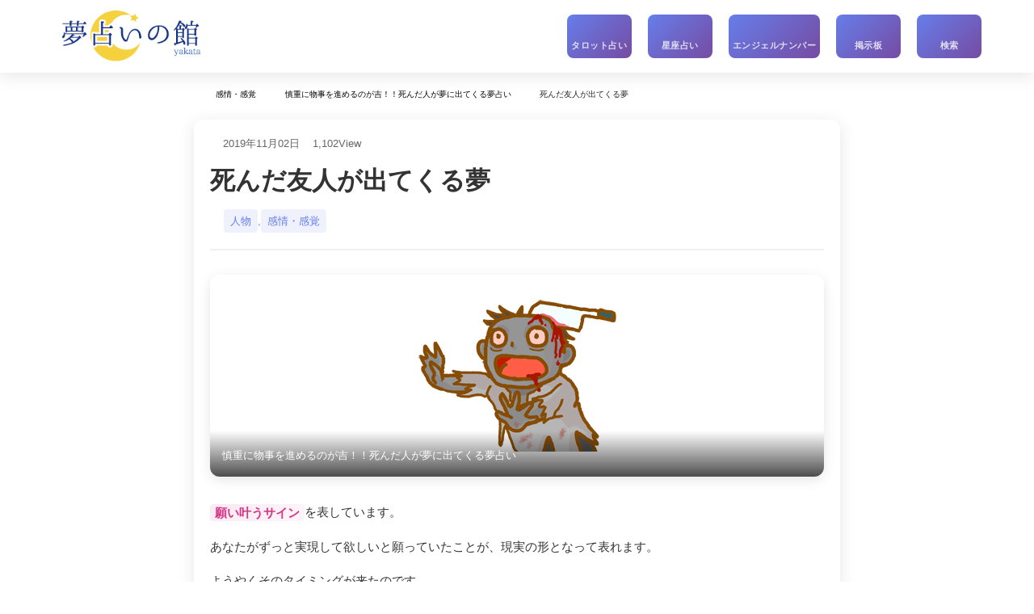

--- FILE ---
content_type: text/html; charset=UTF-8
request_url: https://yumeuranai-yakata.com/dream/a_dead_person_comes_out_in_a_dream/friend/
body_size: 16781
content:
<!DOCTYPE html>
<html lang="ja">
<head>
<meta charset="UTF-8">
<title>死んだ友人が出てくる夢 | 夢占いの館</title>
<meta name="viewport" content="width=device-width, initial-scale=1.0, user-scalable=yes">
<meta name="format-detection" content="telephone=no">
<meta name="theme-color" content="#6366f1">
<meta name="msapplication-TileColor" content="#6366f1">

<!-- ファビコン設定 -->
<link rel="icon" type="image/x-icon" href="https://yumeuranai-yakata.com/wp-content/themes/yumeuranai-yakata/images/favicon.ico">
<link rel="icon" type="image/png" sizes="32x32" href="https://yumeuranai-yakata.com/wp-content/themes/yumeuranai-yakata/images/favicon-32x32.png">
<link rel="icon" type="image/png" sizes="16x16" href="https://yumeuranai-yakata.com/wp-content/themes/yumeuranai-yakata/images/favicon-16x16.png">
<link rel="apple-touch-icon" sizes="180x180" href="https://yumeuranai-yakata.com/wp-content/themes/yumeuranai-yakata/images/apple-touch-icon.png">

<!-- SEO設定 -->

<!-- スタイルシートとスクリプト -->
<meta name="twitter:card" content="summary" /><meta name="twitter:site" content="@dream_yakata" /><meta property="og:title" content="死んだ友人が出てくる夢" />
<meta property="og:url" content="https://yumeuranai-yakata.com/dream/a_dead_person_comes_out_in_a_dream/friend/" />
<meta property="og:description" content="願い叶うサインを表しています。あなたがずっと実現して欲しいと願っていたことが、現実の形となって表れます。ようやくそのタイミングが来たのです。今までよく頑張ってきました。あなたの諦めない心やたゆまない努力が、願いを叶える力となったのです。期待して楽しく過ごしてくださいあなたの願いはもう少しで叶います。実現されるタイミングを早めるためには、あなたの信じる気持ちが必要です。必ず願いは叶うと信じて、毎日楽しく過ごしてください。願いが叶った瞬間をリアルに想像すると良いでしょう。あなたの現実はあなたが創り出しますから、リアルにイメージすることで、願いが叶うタイミングが早くなります。" />
<meta property="og:image" content="https://yumeuranai-yakata.com/wp-content/uploads/2019/11/A-dead-person-comes-out-in-a-dream.png" />

<!-- Google AdSense -->
<script async src="https://pagead2.googlesyndication.com/pagead/js/adsbygoogle.js"></script>

<!-- インラインスクリプト -->
<meta name='robots' content='max-image-preview:large' />
	<style>img:is([sizes="auto" i], [sizes^="auto," i]) { contain-intrinsic-size: 3000px 1500px }</style>
	<style id='classic-theme-styles-inline-css' type='text/css'>
/*! This file is auto-generated */
.wp-block-button__link{color:#fff;background-color:#32373c;border-radius:9999px;box-shadow:none;text-decoration:none;padding:calc(.667em + 2px) calc(1.333em + 2px);font-size:1.125em}.wp-block-file__button{background:#32373c;color:#fff;text-decoration:none}
</style>
<style id='global-styles-inline-css' type='text/css'>
:root{--wp--preset--aspect-ratio--square: 1;--wp--preset--aspect-ratio--4-3: 4/3;--wp--preset--aspect-ratio--3-4: 3/4;--wp--preset--aspect-ratio--3-2: 3/2;--wp--preset--aspect-ratio--2-3: 2/3;--wp--preset--aspect-ratio--16-9: 16/9;--wp--preset--aspect-ratio--9-16: 9/16;--wp--preset--color--black: #000000;--wp--preset--color--cyan-bluish-gray: #abb8c3;--wp--preset--color--white: #ffffff;--wp--preset--color--pale-pink: #f78da7;--wp--preset--color--vivid-red: #cf2e2e;--wp--preset--color--luminous-vivid-orange: #ff6900;--wp--preset--color--luminous-vivid-amber: #fcb900;--wp--preset--color--light-green-cyan: #7bdcb5;--wp--preset--color--vivid-green-cyan: #00d084;--wp--preset--color--pale-cyan-blue: #8ed1fc;--wp--preset--color--vivid-cyan-blue: #0693e3;--wp--preset--color--vivid-purple: #9b51e0;--wp--preset--gradient--vivid-cyan-blue-to-vivid-purple: linear-gradient(135deg,rgba(6,147,227,1) 0%,rgb(155,81,224) 100%);--wp--preset--gradient--light-green-cyan-to-vivid-green-cyan: linear-gradient(135deg,rgb(122,220,180) 0%,rgb(0,208,130) 100%);--wp--preset--gradient--luminous-vivid-amber-to-luminous-vivid-orange: linear-gradient(135deg,rgba(252,185,0,1) 0%,rgba(255,105,0,1) 100%);--wp--preset--gradient--luminous-vivid-orange-to-vivid-red: linear-gradient(135deg,rgba(255,105,0,1) 0%,rgb(207,46,46) 100%);--wp--preset--gradient--very-light-gray-to-cyan-bluish-gray: linear-gradient(135deg,rgb(238,238,238) 0%,rgb(169,184,195) 100%);--wp--preset--gradient--cool-to-warm-spectrum: linear-gradient(135deg,rgb(74,234,220) 0%,rgb(151,120,209) 20%,rgb(207,42,186) 40%,rgb(238,44,130) 60%,rgb(251,105,98) 80%,rgb(254,248,76) 100%);--wp--preset--gradient--blush-light-purple: linear-gradient(135deg,rgb(255,206,236) 0%,rgb(152,150,240) 100%);--wp--preset--gradient--blush-bordeaux: linear-gradient(135deg,rgb(254,205,165) 0%,rgb(254,45,45) 50%,rgb(107,0,62) 100%);--wp--preset--gradient--luminous-dusk: linear-gradient(135deg,rgb(255,203,112) 0%,rgb(199,81,192) 50%,rgb(65,88,208) 100%);--wp--preset--gradient--pale-ocean: linear-gradient(135deg,rgb(255,245,203) 0%,rgb(182,227,212) 50%,rgb(51,167,181) 100%);--wp--preset--gradient--electric-grass: linear-gradient(135deg,rgb(202,248,128) 0%,rgb(113,206,126) 100%);--wp--preset--gradient--midnight: linear-gradient(135deg,rgb(2,3,129) 0%,rgb(40,116,252) 100%);--wp--preset--font-size--small: 13px;--wp--preset--font-size--medium: 20px;--wp--preset--font-size--large: 36px;--wp--preset--font-size--x-large: 42px;--wp--preset--spacing--20: 0.44rem;--wp--preset--spacing--30: 0.67rem;--wp--preset--spacing--40: 1rem;--wp--preset--spacing--50: 1.5rem;--wp--preset--spacing--60: 2.25rem;--wp--preset--spacing--70: 3.38rem;--wp--preset--spacing--80: 5.06rem;--wp--preset--shadow--natural: 6px 6px 9px rgba(0, 0, 0, 0.2);--wp--preset--shadow--deep: 12px 12px 50px rgba(0, 0, 0, 0.4);--wp--preset--shadow--sharp: 6px 6px 0px rgba(0, 0, 0, 0.2);--wp--preset--shadow--outlined: 6px 6px 0px -3px rgba(255, 255, 255, 1), 6px 6px rgba(0, 0, 0, 1);--wp--preset--shadow--crisp: 6px 6px 0px rgba(0, 0, 0, 1);}:where(.is-layout-flex){gap: 0.5em;}:where(.is-layout-grid){gap: 0.5em;}body .is-layout-flex{display: flex;}.is-layout-flex{flex-wrap: wrap;align-items: center;}.is-layout-flex > :is(*, div){margin: 0;}body .is-layout-grid{display: grid;}.is-layout-grid > :is(*, div){margin: 0;}:where(.wp-block-columns.is-layout-flex){gap: 2em;}:where(.wp-block-columns.is-layout-grid){gap: 2em;}:where(.wp-block-post-template.is-layout-flex){gap: 1.25em;}:where(.wp-block-post-template.is-layout-grid){gap: 1.25em;}.has-black-color{color: var(--wp--preset--color--black) !important;}.has-cyan-bluish-gray-color{color: var(--wp--preset--color--cyan-bluish-gray) !important;}.has-white-color{color: var(--wp--preset--color--white) !important;}.has-pale-pink-color{color: var(--wp--preset--color--pale-pink) !important;}.has-vivid-red-color{color: var(--wp--preset--color--vivid-red) !important;}.has-luminous-vivid-orange-color{color: var(--wp--preset--color--luminous-vivid-orange) !important;}.has-luminous-vivid-amber-color{color: var(--wp--preset--color--luminous-vivid-amber) !important;}.has-light-green-cyan-color{color: var(--wp--preset--color--light-green-cyan) !important;}.has-vivid-green-cyan-color{color: var(--wp--preset--color--vivid-green-cyan) !important;}.has-pale-cyan-blue-color{color: var(--wp--preset--color--pale-cyan-blue) !important;}.has-vivid-cyan-blue-color{color: var(--wp--preset--color--vivid-cyan-blue) !important;}.has-vivid-purple-color{color: var(--wp--preset--color--vivid-purple) !important;}.has-black-background-color{background-color: var(--wp--preset--color--black) !important;}.has-cyan-bluish-gray-background-color{background-color: var(--wp--preset--color--cyan-bluish-gray) !important;}.has-white-background-color{background-color: var(--wp--preset--color--white) !important;}.has-pale-pink-background-color{background-color: var(--wp--preset--color--pale-pink) !important;}.has-vivid-red-background-color{background-color: var(--wp--preset--color--vivid-red) !important;}.has-luminous-vivid-orange-background-color{background-color: var(--wp--preset--color--luminous-vivid-orange) !important;}.has-luminous-vivid-amber-background-color{background-color: var(--wp--preset--color--luminous-vivid-amber) !important;}.has-light-green-cyan-background-color{background-color: var(--wp--preset--color--light-green-cyan) !important;}.has-vivid-green-cyan-background-color{background-color: var(--wp--preset--color--vivid-green-cyan) !important;}.has-pale-cyan-blue-background-color{background-color: var(--wp--preset--color--pale-cyan-blue) !important;}.has-vivid-cyan-blue-background-color{background-color: var(--wp--preset--color--vivid-cyan-blue) !important;}.has-vivid-purple-background-color{background-color: var(--wp--preset--color--vivid-purple) !important;}.has-black-border-color{border-color: var(--wp--preset--color--black) !important;}.has-cyan-bluish-gray-border-color{border-color: var(--wp--preset--color--cyan-bluish-gray) !important;}.has-white-border-color{border-color: var(--wp--preset--color--white) !important;}.has-pale-pink-border-color{border-color: var(--wp--preset--color--pale-pink) !important;}.has-vivid-red-border-color{border-color: var(--wp--preset--color--vivid-red) !important;}.has-luminous-vivid-orange-border-color{border-color: var(--wp--preset--color--luminous-vivid-orange) !important;}.has-luminous-vivid-amber-border-color{border-color: var(--wp--preset--color--luminous-vivid-amber) !important;}.has-light-green-cyan-border-color{border-color: var(--wp--preset--color--light-green-cyan) !important;}.has-vivid-green-cyan-border-color{border-color: var(--wp--preset--color--vivid-green-cyan) !important;}.has-pale-cyan-blue-border-color{border-color: var(--wp--preset--color--pale-cyan-blue) !important;}.has-vivid-cyan-blue-border-color{border-color: var(--wp--preset--color--vivid-cyan-blue) !important;}.has-vivid-purple-border-color{border-color: var(--wp--preset--color--vivid-purple) !important;}.has-vivid-cyan-blue-to-vivid-purple-gradient-background{background: var(--wp--preset--gradient--vivid-cyan-blue-to-vivid-purple) !important;}.has-light-green-cyan-to-vivid-green-cyan-gradient-background{background: var(--wp--preset--gradient--light-green-cyan-to-vivid-green-cyan) !important;}.has-luminous-vivid-amber-to-luminous-vivid-orange-gradient-background{background: var(--wp--preset--gradient--luminous-vivid-amber-to-luminous-vivid-orange) !important;}.has-luminous-vivid-orange-to-vivid-red-gradient-background{background: var(--wp--preset--gradient--luminous-vivid-orange-to-vivid-red) !important;}.has-very-light-gray-to-cyan-bluish-gray-gradient-background{background: var(--wp--preset--gradient--very-light-gray-to-cyan-bluish-gray) !important;}.has-cool-to-warm-spectrum-gradient-background{background: var(--wp--preset--gradient--cool-to-warm-spectrum) !important;}.has-blush-light-purple-gradient-background{background: var(--wp--preset--gradient--blush-light-purple) !important;}.has-blush-bordeaux-gradient-background{background: var(--wp--preset--gradient--blush-bordeaux) !important;}.has-luminous-dusk-gradient-background{background: var(--wp--preset--gradient--luminous-dusk) !important;}.has-pale-ocean-gradient-background{background: var(--wp--preset--gradient--pale-ocean) !important;}.has-electric-grass-gradient-background{background: var(--wp--preset--gradient--electric-grass) !important;}.has-midnight-gradient-background{background: var(--wp--preset--gradient--midnight) !important;}.has-small-font-size{font-size: var(--wp--preset--font-size--small) !important;}.has-medium-font-size{font-size: var(--wp--preset--font-size--medium) !important;}.has-large-font-size{font-size: var(--wp--preset--font-size--large) !important;}.has-x-large-font-size{font-size: var(--wp--preset--font-size--x-large) !important;}
:where(.wp-block-post-template.is-layout-flex){gap: 1.25em;}:where(.wp-block-post-template.is-layout-grid){gap: 1.25em;}
:where(.wp-block-columns.is-layout-flex){gap: 2em;}:where(.wp-block-columns.is-layout-grid){gap: 2em;}
:root :where(.wp-block-pullquote){font-size: 1.5em;line-height: 1.6;}
</style>
<link rel='stylesheet' id='anm-frontend-css-css' href='https://yumeuranai-yakata.com/wp-content/plugins/angel-number-meanings/assets/css/frontend.css?ver=1.0.0' type='text/css' media='all' />
<link rel='stylesheet' id='woodin-tarot-divination-css' href='https://yumeuranai-yakata.com/wp-content/plugins/woodin-tarot-divination/assets/css/tarot-divination.css?ver=1.0.0' type='text/css' media='all' />
<link rel='stylesheet' id='vite-main-style-css' href='https://yumeuranai-yakata.com/wp-content/themes/yumeuranai-yakata/dist/css/main.css' type='text/css' media='all' />
<script type="text/javascript" src="https://yumeuranai-yakata.com/wp-includes/js/jquery/jquery.min.js?ver=3.7.1" id="jquery-core-js"></script>
<link rel="canonical" href="https://yumeuranai-yakata.com/dream/a_dead_person_comes_out_in_a_dream/friend/">
<!-- Google Tag Manager -->
<noscript><iframe src="//www.googletagmanager.com/ns.html?id=GTM-MMS5H6"
height="0" width="0" style="display:none;visibility:hidden"></iframe></noscript>
<script>(function(w,d,s,l,i){w[l]=w[l]||[];w[l].push({'gtm.start':
new Date().getTime(),event:'gtm.js'});var f=d.getElementsByTagName(s)[0],
j=d.createElement(s),dl=l!='dataLayer'?'&l='+l:'';j.async=true;j.src=
'//www.googletagmanager.com/gtm.js?id='+i+dl;f.parentNode.insertBefore(j,f);
})(window,document,'script','dataLayer','GTM-MMS5H6');</script>
<!-- End Google Tag Manager -->
</head>
<body class="wp-singular dream-template-default single single-dream postid-5742 wp-theme-yumeuranai-yakata">

<!-- Google Tag Manager (noscript) -->
<noscript><iframe src="https://www.googletagmanager.com/ns.html?id=GTM-MMS5H6"
height="0" width="0" style="display:none;visibility:hidden"></iframe></noscript>
<!-- End Google Tag Manager (noscript) -->

<div id="wrapper">
<!-- モダンヘッダー -->
<header class="modern-header" id="header" itemscope="itemscope" itemtype="http://schema.org/WPHeader">
  <div class="header-container">
    <!-- ロゴ -->
    <div class="logo-container">
      <a href="https://yumeuranai-yakata.com/" class="blog_title" aria-label="夢占いの館 - ホーム">
        <img src="https://yumeuranai-yakata.com/wp-content/themes/yumeuranai-yakata/images/common/logo.png" alt="夢占いの館" loading="lazy">
      </a>
    </div>

    <!-- ナビゲーションメニュー -->
    <nav id="globalMenu" role="navigation" aria-label="メインナビゲーション">
      <ul class="nav-menu">
                <!-- <li class="nav-item">
          <a href="javascript:void(0);" onclick="wdbb_daiary_login_modal();" class="nav-link" aria-label="ログイン">
            <i class="fab fa-expeditedssl nav-icon" aria-hidden="true"></i>
            <span class="nav-text">ログイン</span>
          </a>
        </li> -->
        
        <li class="nav-item">
          <a href="https://yumeuranai-yakata.com/tarot-reading/" class="nav-link" aria-label="タロット占い">
            <i class="fa-solid fa-chess-king nav-icon" aria-hidden="true"></i>
            <span class="nav-text">タロット占い</span>
          </a>
        </li>

        <li class="nav-item">
          <a href="https://yumeuranai-yakata.com/seiza/" class="nav-link" aria-label="星座占い">
            <i class="fas fa-star-and-crescent nav-icon" aria-hidden="true"></i>
            <span class="nav-text">星座占い</span>
          </a>
        </li>
        
        <li class="nav-item">
          <a href="https://yumeuranai-yakata.com/angel-number/" class="nav-link" aria-label="エンジェルナンバー">
            <i class="fas fa-solid fa-feather nav-icon" aria-hidden="true"></i>
            <span class="nav-text">エンジェルナンバー</span>
          </a>
        </li>
        
        <li class="nav-item">
          <a href="https://yumeuranai-yakata.com/community/zatudan/" class="nav-link" aria-label="掲示板">
            <i class="fa fa-users nav-icon" aria-hidden="true"></i>
            <span class="nav-text">掲示板</span>
          </a>
        </li>
        
        <li class="nav-item">
          <a href="https://yumeuranai-yakata.com/?s=" class="nav-link" aria-label="サイト内検索">
            <i class="fa fa-search nav-icon" aria-hidden="true"></i>
            <span class="nav-text">検索</span>
          </a>
        </li>
      </ul>
    </nav>

    <!-- モバイルメニューボタン -->
    <div class="mobile-menu-toggle" id="mobileMenuToggle" aria-label="メニューを開く" role="button" tabindex="0">
      <span></span>
      <span></span>
      <span></span>
    </div>
  </div>
</header>

<div id="contents">

<!-- パンくずリスト -->
<div id="breadcrumbs" class="breadcrumbs-modern">
  <div class="inner_band"><div id="breadcrumb" class="clearfix rcrumbs" ><ul><li itemtype="http://data-vocabulary.org/Breadcrumb" class="breadcrumb_top"><a href="https://yumeuranai-yakata.com/" class="home breadcrumb_link" itemprop="url"><span itemprop="title"><i class="fa fa-home"></i></span></a><span class="ar"><i class="fa fa-angle-right"></i></span></li><li itemtype="http://data-vocabulary.org/Breadcrumb"><a href="https://yumeuranai-yakata.com/cate/feeling/" itemprop="url" class="breadcrumb_link"><span itemprop="title">感情・感覚</span></a><span class="ar"><i class="fa fa-angle-right"></i></span></li><li itemtype="http://data-vocabulary.org/Breadcrumb"><a href="https://yumeuranai-yakata.com/dream/a_dead_person_comes_out_in_a_dream/" itemprop="url" class="breadcrumb_link"><span itemprop="title">慎重に物事を進めるのが吉！！死んだ人が夢に出てくる夢占い</span></a><span class="ar"><i class="fa fa-angle-right"></i></span></li><li itemtype="http://data-vocabulary.org/Breadcrumb">死んだ友人が出てくる夢</li></ul></div></div>
</div>

<div id="main" itemprop="mainContentOfPage" itemscope="itemscope" itemtype="http://schema.org/Blog">

<!-- モバイルメニュー用JavaScript -->
<script>
document.addEventListener('DOMContentLoaded', function() {
  // モバイルメニューの制御
  const mobileMenuToggle = document.getElementById('mobileMenuToggle');
  const navMenu = document.querySelector('.nav-menu');
  
  if (mobileMenuToggle && navMenu) {
    mobileMenuToggle.addEventListener('click', function() {
      navMenu.classList.toggle('active');
      mobileMenuToggle.classList.toggle('active');
      
      // アクセシビリティ向上
      const isExpanded = navMenu.classList.contains('active');
      mobileMenuToggle.setAttribute('aria-expanded', isExpanded);
      mobileMenuToggle.setAttribute('aria-label', isExpanded ? 'メニューを閉じる' : 'メニューを開く');
    });
    
    // キーボードナビゲーション対応
    mobileMenuToggle.addEventListener('keydown', function(e) {
      if (e.key === 'Enter' || e.key === ' ') {
        e.preventDefault();
        mobileMenuToggle.click();
      }
    });
    
    // メニューリンクをクリックした時にメニューを閉じる
    const navLinks = document.querySelectorAll('.nav-link');
    navLinks.forEach(link => {
      link.addEventListener('click', function() {
        if (window.innerWidth <= 768) {
          navMenu.classList.remove('active');
          mobileMenuToggle.classList.remove('active');
          mobileMenuToggle.setAttribute('aria-expanded', 'false');
          mobileMenuToggle.setAttribute('aria-label', 'メニューを開く');
        }
      });
    });
  }
  
  // スクロール時のヘッダー効果
  const header = document.querySelector('.modern-header');
  let lastScrollTop = 0;
  
  window.addEventListener('scroll', function() {
    const scrollTop = window.pageYOffset || document.documentElement.scrollTop;
    
    if (scrollTop > 50) {
      header.classList.add('scrolled');
    } else {
      header.classList.remove('scrolled');
    }
    
    lastScrollTop = scrollTop;
  });
  
  // メニューリンクのホバー効果
  const navLinks = document.querySelectorAll('.nav-link');
  navLinks.forEach(link => {
    link.addEventListener('mouseenter', function() {
      this.style.transform = 'translateY(-2px)';
    });
    
    link.addEventListener('mouseleave', function() {
      this.style.transform = 'translateY(0)';
    });
  });
  
  // ウィンドウリサイズ時の処理
  window.addEventListener('resize', function() {
    if (window.innerWidth > 768) {
      navMenu.classList.remove('active');
      mobileMenuToggle.classList.remove('active');
      mobileMenuToggle.setAttribute('aria-expanded', 'false');
      mobileMenuToggle.setAttribute('aria-label', 'メニューを開く');
    }
  });
});
</script>

<!-- 構造化データ -->
<script type="application/ld+json">
{
    "@context": "https:\/\/schema.org",
    "@type": "Article",
    "headline": "死んだ友人が出てくる夢",
    "description": "願い叶うサインを表しています。 あなたがずっと実現して欲しいと願っていたことが、現実の形となって表れます。 ようやくそのタイミングが来たのです。 今までよく頑張ってきました。 あなたの諦めない心やたゆまない努力が、願いを [&hellip;]",
    "image": "https:\/\/yumeuranai-yakata.com\/wp-content\/uploads\/2019\/11\/A-dead-person-comes-out-in-a-dream.png",
    "author": {
        "@type": "Person",
        "name": ""
    },
    "publisher": {
        "@type": "Organization",
        "name": "夢占いの館",
        "logo": {
            "@type": "ImageObject",
            "url": "https:\/\/yumeuranai-yakata.com\/wp-content\/themes\/yumeuranai-yakata\/images\/common\/logo.png"
        }
    },
    "datePublished": "2019-11-02T04:51:38+09:00",
    "dateModified": "2019-11-02T04:51:38+09:00",
    "mainEntityOfPage": {
        "@type": "WebPage",
        "@id": "https:\/\/yumeuranai-yakata.com\/dream\/a_dead_person_comes_out_in_a_dream\/friend\/"
    },
    "articleSection": "人物, 感情・感覚",
    "isPartOf": {
        "@type": "Article",
        "@id": "https:\/\/yumeuranai-yakata.com\/dream\/a_dead_person_comes_out_in_a_dream\/"
    }
}</script>

<!-- 子記事詳細ページ -->
<article class="dream-child-article" itemscope="itemscope" itemtype="http://schema.org/Article">
    
    <!-- 記事ヘッダー -->
    <header class="article-header">
        <div class="article-meta">
            <time class="article-date" itemprop="datePublished" datetime="2019-11-02T04:51:38+09:00">
                <i class="fas fa-calendar-alt"></i>
                2019年11月02日            </time>
                        <span class="article-views">
                <i class="fas fa-eye"></i>
                <span>1,102</span>View
            </span>
        </div>

        <h1 class="article-title" itemprop="headline">死んだ友人が出てくる夢</h1>
        
                <div class="article-categories" itemprop="keywords">
            <i class="fas fa-tags"></i>
            <a href="https://yumeuranai-yakata.com/cate/human/" rel="tag">人物</a>, <a href="https://yumeuranai-yakata.com/cate/feeling/" rel="tag">感情・感覚</a>        </div>
            </header>

    <!-- 記事コンテンツ -->
    <div class="article-content" itemprop="articleBody">
        
        <!-- アイキャッチ画像 -->
                <div class="article-eyecatch">
            <figure class="eyecatch-figure">
                <a href="https://yumeuranai-yakata.com/dream/a_dead_person_comes_out_in_a_dream/" title="慎重に物事を進めるのが吉！！死んだ人が夢に出てくる夢占い"><span itemprop="image"><img src="https://yumeuranai-yakata.com/wp-content/uploads/2019/11/A-dead-person-comes-out-in-a-dream.png" alt="慎重に物事を進めるのが吉！！死んだ人が夢に出てくる夢占い"></span></a>                <figcaption class="eyecatch-caption">慎重に物事を進めるのが吉！！死んだ人が夢に出てくる夢占い</figcaption>
            </figure>
        </div>
        
        <!-- 記事本文 -->
        <div class="article-body">
            <div class="article-introduction">
                <p><strong>願い叶うサイン</strong>を表しています。</p>
<p>あなたがずっと実現して欲しいと願っていたことが、現実の形となって表れます。</p>
<p>ようやくそのタイミングが来たのです。</p>
<p>今までよく頑張ってきました。</p>
<p>あなたの諦めない心やたゆまない努力が、願いを叶える力となったのです。</p>
<p><strong>期待して楽しく過ごしてください</strong>あなたの願いはもう少しで叶います。</p>
<p>実現されるタイミングを早めるためには、あなたの信じる気持ちが必要です。</p>
<p>必ず願いは叶うと信じて、毎日楽しく過ごしてください。</p>
<p>願いが叶った瞬間をリアルに想像すると良いでしょう。</p>
<p>あなたの現実はあなたが創り出しますから、リアルにイメージすることで、願いが叶うタイミングが早くなります。</p>
            </div>
        </div>

        <!-- インタラクション要素 -->
        <footer class="article-footer">
            
            <!-- レビューシステム -->
            <div class="review-system">
                <div class="review-buttons">
                    <button class="review-btn review-plus" data-id="5742" data-type="plus" data-post-type="dream" aria-label="良い評価">
                        <i class="fas fa-thumbs-up"></i>
                        <span class="review-count">+1</span>
                    </button>
                    
                    <div class="review-progress">
                        <div class="progress-bar">
                            <div class="progress-plus" style="width:50%"></div>
                            <div class="progress-minus" style="width:50%"></div>
                        </div>
                    </div>
                    
                    <button class="review-btn review-minus" data-id="5742" data-type="minus" data-post-type="dream" aria-label="悪い評価">
                        <i class="fas fa-thumbs-down"></i>
                        <span class="review-count">-1</span>
                    </button>
                </div>
            </div>

            <!-- コメントシステム -->
            <div class="comment-system">
                <button class="comment-toggle" data-id="5742" aria-label="コメントを表示">
                    <i class="far fa-comment"></i>
                    <span class="comment-count"></span>コメント
                </button>
            </div>
        </footer>

        <!-- コメントフォーム -->
        <div class="comment-form" id="article_comment_form_5742" style="display: none;">
            <textarea 
                id="comment_5742" 
                placeholder="コメントを入力してください..."
                aria-label="コメント入力"
            ></textarea>
            <div class="comment-actions">
                <button class="btn btn-primary btn-comment-send" data-id="5742">
                    <i class="fas fa-paper-plane"></i>投稿する
                </button>
                <button class="btn btn-secondary btn-comment-close" data-id="5742">
                    <i class="fas fa-times"></i>閉じる
                </button>
            </div>
        </div>

        <!-- コメント一覧 -->
        <div class="comment-list" id="article_comment_list_5742">
                    </div>

        <!-- 関連ワードの抽出 -->
        
        <!-- 目次 -->
        <div class="mokuji-container">
            <h3 class="mokuji-title">
                <i class="fas fa-list"></i>
                索引
            </h3>
            <ul class="mokuji-list">
                                            <li class="mokuji-item">
                    <span class="mokuji-number">1.</span>
                    <a href="https://yumeuranai-yakata.com/dream/a_dead_person_comes_out_in_a_dream/grandparents/" class="mokuji-link" title="死んだ祖父母が出てくる夢">
                        死んだ祖父母が出てくる夢                        <span class="mokuji-views">(1,156&nbsp;View)</span>
                    </a>
                </li>
                                                            <li class="mokuji-item">
                    <span class="mokuji-number">2.</span>
                    <a href="https://yumeuranai-yakata.com/dream/a_dead_person_comes_out_in_a_dream/people_who_do_not_know/" class="mokuji-link" title="死んだ知らない人が出てくる夢">
                        死んだ知らない人が出てくる夢                        <span class="mokuji-views">(1,652&nbsp;View)</span>
                    </a>
                </li>
                                                            <li class="mokuji-item">
                    <span class="mokuji-number">3.</span>
                    <a href="https://yumeuranai-yakata.com/dream/a_dead_person_comes_out_in_a_dream/children/" class="mokuji-link" title="死んだ子供が出てくる夢">
                        死んだ子供が出てくる夢                        <span class="mokuji-views">(2,334&nbsp;View)</span>
                    </a>
                </li>
                                                            <li class="mokuji-item">
                    <span class="mokuji-number">4.</span>
                    <a href="https://yumeuranai-yakata.com/dream/a_dead_person_comes_out_in_a_dream/parents/" class="mokuji-link" title="死んだ両親が出てくる夢">
                        死んだ両親が出てくる夢                        <span class="mokuji-views">(1,476&nbsp;View)</span>
                    </a>
                </li>
                                                            <li class="mokuji-item current">
                    <span class="mokuji-number">5.</span>
                    <span class="mokuji-current">死んだ友人が出てくる夢</span>
                    <span class="mokuji-views">(1,102&nbsp;View)</span>
                </li>
                                                            <li class="mokuji-item">
                    <span class="mokuji-number">6.</span>
                    <a href="https://yumeuranai-yakata.com/dream/a_dead_person_comes_out_in_a_dream/samurai/" class="mokuji-link" title="死んだ武士が出てくる夢">
                        死んだ武士が出てくる夢                        <span class="mokuji-views">(1,046&nbsp;View)</span>
                    </a>
                </li>
                                                            <li class="mokuji-item">
                    <span class="mokuji-number">7.</span>
                    <a href="https://yumeuranai-yakata.com/dream/a_dead_person_comes_out_in_a_dream/foreigner/" class="mokuji-link" title="死んだ外国人が出てくる夢">
                        死んだ外国人が出てくる夢                        <span class="mokuji-views">(1,154&nbsp;View)</span>
                    </a>
                </li>
                                                            <li class="mokuji-item">
                    <span class="mokuji-number">8.</span>
                    <a href="https://yumeuranai-yakata.com/dream/a_dead_person_comes_out_in_a_dream/summary/" class="mokuji-link" title="まとめ">
                        まとめ                        <span class="mokuji-views">(966&nbsp;View)</span>
                    </a>
                </li>
                                        </ul>
        </div>

        <!-- 関連ワード -->
        
        <!-- 親記事への戻りリンク -->
        <div class="parent-article-link">
            <h3 class="parent-title">
                <i class="fas fa-arrow-left"></i>
                まとめページに戻る            </h3>
            <div class="parent-article">
                <a href="https://yumeuranai-yakata.com/dream/a_dead_person_comes_out_in_a_dream/" title="慎重に物事を進めるのが吉！！死んだ人が夢に出てくる夢占い" class="parent-link">
                    <div class="parent-thumbnail">
                        <span itemprop="image"><img src="https://yumeuranai-yakata.com/wp-content/uploads/2019/11/A-dead-person-comes-out-in-a-dream.png" alt="慎重に物事を進めるのが吉！！死んだ人が夢に出てくる夢占い" width="80" height="80"></span>                    </div>
                    <div class="parent-info">
                        <h4 class="parent-title-text">慎重に物事を進めるのが吉！！死んだ人が夢に出てくる夢占い</h4>
                        <span class="parent-views">(3,569View)</span>
                    </div>
                </a>
            </div>
        </div>
    </div>
</article>

<!-- 関連記事 -->

<!-- 星座占い -->

<!-- 構造化データ -->
<script type="application/ld+json">
{
    "@context": "https:\/\/schema.org",
    "@type": "ItemList",
    "name": "今日の星座占い トップ３",
    "description": "今日の12星座占いランキングトップ3。恋愛運、仕事運、金運など、各星座の運勢を詳しく解説します。",
    "datePublished": "2026-01-20T19:08:32+00:00",
    "dateModified": "2026-01-20T19:08:32+00:00",
    "numberOfItems": 3,
    "itemListElement": [
        {
            "@type": "ListItem",
            "position": 1,
            "item": {
                "@type": "Thing",
                "name": "おひつじ座の運勢",
                "description": "新たな協力者があらわれそうです。自己アピールを積極的に。能力の出し惜しみをせず豪快に進めることで成功を収めるでしょう。反面やるべきことは忘れないように注意。ミネラルウォーターを飲めば体内の浄化となるでしょう。",
                "url": "https:\/\/yumeuranai-yakata.com\/seiza\/seiza-detail\/?seiza=ari"
            }
        },
        {
            "@type": "ListItem",
            "position": 2,
            "item": {
                "@type": "Thing",
                "name": "てんびん座の運勢",
                "description": "強い運気です。気をつけたいのは安易なうぬぼれの心です。継続して評価されている人は同時に強い自制心を持ち合わせているもの。ここさえ気をつければ大きな成功が待っています。自信を持って行動して下さい。",
                "url": "https:\/\/yumeuranai-yakata.com\/seiza\/seiza-detail\/?seiza=lib"
            }
        },
        {
            "@type": "ListItem",
            "position": 3,
            "item": {
                "@type": "Thing",
                "name": "おとめ座の運勢",
                "description": "今日はまとめ役で力を発揮できそうです。意見の対立する場ではどちらの意見も取り入れた妥協案を出せるなど、トラブル解決にも一役買いそうです。周囲から尊敬のまなざしで見られる事となるでしょう。",
                "url": "https:\/\/yumeuranai-yakata.com\/seiza\/seiza-detail\/?seiza=vir"
            }
        }
    ]
}</script>

<!-- 今日の星座占い トップ３ -->
<article class="seiza-top3-section" itemscope="itemscope" itemtype="http://schema.org/ItemList">
    <div class="seiza-top3-container">
        
        <!-- セクションヘッダー -->
        <header class="seiza-top3-header">
            <h2 class="seiza-top3-title" itemprop="name">
                <i class="fas fa-crown"></i>
                今日の星座占い トップ３
            </h2>
            <p class="seiza-top3-date" itemprop="datePublished" datetime="2026-01-20T19:08:32+00:00">
                <i class="fas fa-calendar-alt"></i>
                2026年01月20日            </p>
        </header>
        
        <!-- 星座ランキング -->
        <section class="seiza-top3-content">
            <ul class="seiza-top3-list" itemprop="itemListElement">
                                <li class="seiza-top3-item rank-1" 
                    itemprop="itemListElement" 
                    itemscope="itemscope" 
                    itemtype="http://schema.org/ListItem">
                    <meta itemprop="position" content="1" />
                    
                    <a href="https://yumeuranai-yakata.com/seiza/seiza-detail/?seiza=ari" 
                       class="seiza-top3-link" 
                       title="おひつじ座の詳細運勢を見る"
                       itemprop="item">
                        
                        <!-- ランキング番号 -->
                        <div class="seiza-top3-rank">
                            <span class="rank-number">1</span>
                            <span class="rank-text">位</span>
                        </div>
                        
                        <!-- 星座情報 -->
                        <div class="seiza-top3-info">
                            <h3 class="seiza-top3-name" itemprop="name">おひつじ座</h3>
                            <p class="seiza-top3-period">(03/21～04/19)</p>
                        </div>
                        
                        <!-- 星座画像 -->
                        <div class="seiza-top3-image">
                            <img src="https://yumeuranai-yakata.com/wp-content/themes/yumeuranai-yakata/images/seiza/ari.png" 
                                 alt="おひつじ座" 
                                 width="80" 
                                 height="80"
                                 loading="lazy"
                                 itemprop="image">
                        </div>
                        
                        <!-- 星評価 -->
                        <div class="seiza-top3-stars">
                            <span class="stars-label">総合運</span>
                            <div class="stars-display">
                                                                    <i class="fas fa-star star-filled"></i>
                                                                    <i class="fas fa-star star-filled"></i>
                                                                    <i class="fas fa-star star-filled"></i>
                                                                    <i class="fas fa-star star-filled"></i>
                                                                    <i class="fas fa-star star-filled"></i>
                                                            </div>
                        </div>
                        
                        <!-- 運勢説明 -->
                        <div class="seiza-top3-description">
                            <p class="seiza-top3-luck" itemprop="description">
                                新たな協力者があらわれそうです。自己アピールを積極的に。能力の出し惜しみをせず豪快に進めることで成功・・・                            </p>
                        </div>
                        
                        <!-- 詳細リンク -->
                        <div class="seiza-top3-detail-link">
                            <span class="detail-text">詳しく見る</span>
                            <i class="fas fa-chevron-right"></i>
                        </div>
                    </a>
                </li>
                                <li class="seiza-top3-item rank-2" 
                    itemprop="itemListElement" 
                    itemscope="itemscope" 
                    itemtype="http://schema.org/ListItem">
                    <meta itemprop="position" content="2" />
                    
                    <a href="https://yumeuranai-yakata.com/seiza/seiza-detail/?seiza=lib" 
                       class="seiza-top3-link" 
                       title="てんびん座の詳細運勢を見る"
                       itemprop="item">
                        
                        <!-- ランキング番号 -->
                        <div class="seiza-top3-rank">
                            <span class="rank-number">2</span>
                            <span class="rank-text">位</span>
                        </div>
                        
                        <!-- 星座情報 -->
                        <div class="seiza-top3-info">
                            <h3 class="seiza-top3-name" itemprop="name">てんびん座</h3>
                            <p class="seiza-top3-period">(09/23～10/23)</p>
                        </div>
                        
                        <!-- 星座画像 -->
                        <div class="seiza-top3-image">
                            <img src="https://yumeuranai-yakata.com/wp-content/themes/yumeuranai-yakata/images/seiza/lib.png" 
                                 alt="てんびん座" 
                                 width="80" 
                                 height="80"
                                 loading="lazy"
                                 itemprop="image">
                        </div>
                        
                        <!-- 星評価 -->
                        <div class="seiza-top3-stars">
                            <span class="stars-label">総合運</span>
                            <div class="stars-display">
                                                                    <i class="fas fa-star star-filled"></i>
                                                                    <i class="fas fa-star star-filled"></i>
                                                                    <i class="fas fa-star star-filled"></i>
                                                                    <i class="fas fa-star star-filled"></i>
                                                                    <i class="fas fa-star star-filled"></i>
                                                            </div>
                        </div>
                        
                        <!-- 運勢説明 -->
                        <div class="seiza-top3-description">
                            <p class="seiza-top3-luck" itemprop="description">
                                強い運気です。気をつけたいのは安易なうぬぼれの心です。継続して評価されている人は同時に強い自制心を持・・・                            </p>
                        </div>
                        
                        <!-- 詳細リンク -->
                        <div class="seiza-top3-detail-link">
                            <span class="detail-text">詳しく見る</span>
                            <i class="fas fa-chevron-right"></i>
                        </div>
                    </a>
                </li>
                                <li class="seiza-top3-item rank-3" 
                    itemprop="itemListElement" 
                    itemscope="itemscope" 
                    itemtype="http://schema.org/ListItem">
                    <meta itemprop="position" content="3" />
                    
                    <a href="https://yumeuranai-yakata.com/seiza/seiza-detail/?seiza=vir" 
                       class="seiza-top3-link" 
                       title="おとめ座の詳細運勢を見る"
                       itemprop="item">
                        
                        <!-- ランキング番号 -->
                        <div class="seiza-top3-rank">
                            <span class="rank-number">3</span>
                            <span class="rank-text">位</span>
                        </div>
                        
                        <!-- 星座情報 -->
                        <div class="seiza-top3-info">
                            <h3 class="seiza-top3-name" itemprop="name">おとめ座</h3>
                            <p class="seiza-top3-period">(08/23～09/22)</p>
                        </div>
                        
                        <!-- 星座画像 -->
                        <div class="seiza-top3-image">
                            <img src="https://yumeuranai-yakata.com/wp-content/themes/yumeuranai-yakata/images/seiza/vir.png" 
                                 alt="おとめ座" 
                                 width="80" 
                                 height="80"
                                 loading="lazy"
                                 itemprop="image">
                        </div>
                        
                        <!-- 星評価 -->
                        <div class="seiza-top3-stars">
                            <span class="stars-label">総合運</span>
                            <div class="stars-display">
                                                                    <i class="fas fa-star star-filled"></i>
                                                                    <i class="fas fa-star star-filled"></i>
                                                                    <i class="fas fa-star star-filled"></i>
                                                                    <i class="fas fa-star star-empty"></i>
                                                                    <i class="fas fa-star star-empty"></i>
                                                            </div>
                        </div>
                        
                        <!-- 運勢説明 -->
                        <div class="seiza-top3-description">
                            <p class="seiza-top3-luck" itemprop="description">
                                今日はまとめ役で力を発揮できそうです。意見の対立する場ではどちらの意見も取り入れた妥協案を出せるなど・・・                            </p>
                        </div>
                        
                        <!-- 詳細リンク -->
                        <div class="seiza-top3-detail-link">
                            <span class="detail-text">詳しく見る</span>
                            <i class="fas fa-chevron-right"></i>
                        </div>
                    </a>
                </li>
                            </ul>
        </section>
        
        <!-- 全星座へのリンク -->
        <footer class="seiza-top3-footer">
            <a href="https://yumeuranai-yakata.com/seiza/" class="seiza-all-link">
                <i class="fas fa-list"></i>
                4位以下の12星座占いはこちら
            </a>
        </footer>
    </div>
</article>




</div><!--main-->
<aside id="aside" class="modern-sidebar">

	<div class="right_ad">
			</div>

	<article class="sidebar-section">
	<!--
	<div class="section">
		<h1 class="line_headline">週間 夢ランキング</h1>
			</div>--><!--section-->
	
	<!-- 月間夢ランキング -->
	<section class="sidebar-ranking">
		<header class="sidebar-header">
			<h2 class="sidebar-title">
				<i class="fas fa-chart-line"></i>
				月間 夢ランキング
			</h2>
		</header>
		<div class="sidebar-content">
            <ul class="latest-dreams-list" itemprop="itemListElement">
			<li class="latest-dreams-item rank-1"
	itemprop="itemListElement"
	itemscope="itemscope"
	itemtype="http://schema.org/ListItem">
	<meta itemprop="position" content="1" />

	<a href="https://yumeuranai-yakata.com/dream/being_taken_down/"
	   class="latest-dreams-link"
	   title="不安が現れる！？寝取られている夢占い"
	   itemprop="item">

		<!-- ランキング番号 -->
		<div class="latest-dreams-number">
			<span class="rank-badge">1</span>
		</div>

		<!-- 2カラム -->
		<div class="latest-dreams-2column">
			<!-- 記事画像 -->
			<div class="latest-dreams-image">
				<img src="https://yumeuranai-yakata.com/wp-content/uploads/2017/08/being_taken_down.png"
					title="不安が現れる！？寝取られている夢占い"
					alt="不安が現れる！？寝取られている夢占い"
					loading="lazy"
					itemprop="image">
			</div>

			<!-- 記事情報 -->
			<div class="latest-dreams-info">
				<h3 class="latest-dreams-title" itemprop="name">不安が現れる！？寝取られている夢占い</h3>

				<!-- メタ情報 -->
				<div class="latest-dreams-meta">
					<span class="view-count">
						<i class="fas fa-eye"></i>
						67525&nbsp;View
					</span>
					<span class="publish-date">
						<i class="fas fa-calendar-alt"></i>
						登録日：2017/08
					</span>
				</div>

				<!-- 記事説明 -->
				<p class="latest-dreams-excerpt">
					お付き合いしている人を他の人に取られる、浮気されることは現実に起こると、とても悲しいことですね。

夢占いにおいて、『寝取られている』夢は、現実においても交・・・
				</p>
			</div>
		</div>

		<!-- 詳細リンク -->
		<div class="latest-dreams-detail">
			<span class="detail-text">詳しく見る</span>
			<i class="fas fa-chevron-right"></i>
		</div>
	</a>
</li>
<li class="latest-dreams-item rank-2"
	itemprop="itemListElement"
	itemscope="itemscope"
	itemtype="http://schema.org/ListItem">
	<meta itemprop="position" content="2" />

	<a href="https://yumeuranai-yakata.com/dream/birth/man/"
	   class="latest-dreams-link"
	   title="男性が出産する夢"
	   itemprop="item">

		<!-- ランキング番号 -->
		<div class="latest-dreams-number">
			<span class="rank-badge">2</span>
		</div>

		<!-- 2カラム -->
		<div class="latest-dreams-2column">
			<!-- 記事画像 -->
			<div class="latest-dreams-image">
				<img src="https://yumeuranai-yakata.com/wp-content/uploads/2016/10/birth.png"
					title="男性が出産する夢"
					alt="男性が出産する夢"
					loading="lazy"
					itemprop="image">
			</div>

			<!-- 記事情報 -->
			<div class="latest-dreams-info">
				<h3 class="latest-dreams-title" itemprop="name">男性が出産する夢</h3>

				<!-- メタ情報 -->
				<div class="latest-dreams-meta">
					<span class="view-count">
						<i class="fas fa-eye"></i>
						29469&nbsp;View
					</span>
					<span class="publish-date">
						<i class="fas fa-calendar-alt"></i>
						登録日：2016/10
					</span>
				</div>

				<!-- 記事説明 -->
				<p class="latest-dreams-excerpt">
					これは男性の仕事運が上がったり臨時収入や大きな変化を意味します。

喜びに満ち溢れるでしょう。

普段であればあり得ない事が起きるのでビックリするでしょ・・・
				</p>
			</div>
		</div>

		<!-- 詳細リンク -->
		<div class="latest-dreams-detail">
			<span class="detail-text">詳しく見る</span>
			<i class="fas fa-chevron-right"></i>
		</div>
	</a>
</li>
<li class="latest-dreams-item rank-3"
	itemprop="itemListElement"
	itemscope="itemscope"
	itemtype="http://schema.org/ListItem">
	<meta itemprop="position" content="3" />

	<a href="https://yumeuranai-yakata.com/dream/children/scold/"
	   class="latest-dreams-link"
	   title="子供を叱る夢"
	   itemprop="item">

		<!-- ランキング番号 -->
		<div class="latest-dreams-number">
			<span class="rank-badge">3</span>
		</div>

		<!-- 2カラム -->
		<div class="latest-dreams-2column">
			<!-- 記事画像 -->
			<div class="latest-dreams-image">
				<img src="https://yumeuranai-yakata.com/wp-content/uploads/2017/08/children.png"
					title="子供を叱る夢"
					alt="子供を叱る夢"
					loading="lazy"
					itemprop="image">
			</div>

			<!-- 記事情報 -->
			<div class="latest-dreams-info">
				<h3 class="latest-dreams-title" itemprop="name">子供を叱る夢</h3>

				<!-- メタ情報 -->
				<div class="latest-dreams-meta">
					<span class="view-count">
						<i class="fas fa-eye"></i>
						47655&nbsp;View
					</span>
					<span class="publish-date">
						<i class="fas fa-calendar-alt"></i>
						登録日：2017/08
					</span>
				</div>

				<!-- 記事説明 -->
				<p class="latest-dreams-excerpt">
					子供を叱る夢は、自分自身の短所やコンプレックスに対する思いが強いことを暗示しています。

あなたは自分の短所やコンプレックスを的確に認識していて、現在それを克服・・・
				</p>
			</div>
		</div>

		<!-- 詳細リンク -->
		<div class="latest-dreams-detail">
			<span class="detail-text">詳しく見る</span>
			<i class="fas fa-chevron-right"></i>
		</div>
	</a>
</li>
<li class="latest-dreams-item rank-4"
	itemprop="itemListElement"
	itemscope="itemscope"
	itemtype="http://schema.org/ListItem">
	<meta itemprop="position" content="4" />

	<a href="https://yumeuranai-yakata.com/dream/die/bornagain/"
	   class="latest-dreams-link"
	   title="死んだのち、生まれ変わる夢"
	   itemprop="item">

		<!-- ランキング番号 -->
		<div class="latest-dreams-number">
			<span class="rank-badge">4</span>
		</div>

		<!-- 2カラム -->
		<div class="latest-dreams-2column">
			<!-- 記事画像 -->
			<div class="latest-dreams-image">
				<img src="https://yumeuranai-yakata.com/wp-content/uploads/2017/07/die.png"
					title="死んだのち、生まれ変わる夢"
					alt="死んだのち、生まれ変わる夢"
					loading="lazy"
					itemprop="image">
			</div>

			<!-- 記事情報 -->
			<div class="latest-dreams-info">
				<h3 class="latest-dreams-title" itemprop="name">死んだのち、生まれ変わる夢</h3>

				<!-- メタ情報 -->
				<div class="latest-dreams-meta">
					<span class="view-count">
						<i class="fas fa-eye"></i>
						30562&nbsp;View
					</span>
					<span class="publish-date">
						<i class="fas fa-calendar-alt"></i>
						登録日：2017/07
					</span>
				</div>

				<!-- 記事説明 -->
				<p class="latest-dreams-excerpt">
					夢の中で一度死んでいるにもかかわらず、生まれ変わった夢は、再生する夢の中でも最も吉夢とされています。

あなたに関するすべての運気が上昇しているという暗示でもあ・・・
				</p>
			</div>
		</div>

		<!-- 詳細リンク -->
		<div class="latest-dreams-detail">
			<span class="detail-text">詳しく見る</span>
			<i class="fas fa-chevron-right"></i>
		</div>
	</a>
</li>
<li class="latest-dreams-item rank-5"
	itemprop="itemListElement"
	itemscope="itemscope"
	itemtype="http://schema.org/ListItem">
	<meta itemprop="position" content="5" />

	<a href="https://yumeuranai-yakata.com/dream/alarm/"
	   class="latest-dreams-link"
	   title="注意が必要な時期かも！？警報の夢占い"
	   itemprop="item">

		<!-- ランキング番号 -->
		<div class="latest-dreams-number">
			<span class="rank-badge">5</span>
		</div>

		<!-- 2カラム -->
		<div class="latest-dreams-2column">
			<!-- 記事画像 -->
			<div class="latest-dreams-image">
				<img src="https://yumeuranai-yakata.com/wp-content/uploads/2016/05/c8b3c28ab2245981842043e0587724e5.png"
					title="注意が必要な時期かも！？警報の夢占い"
					alt="注意が必要な時期かも！？警報の夢占い"
					loading="lazy"
					itemprop="image">
			</div>

			<!-- 記事情報 -->
			<div class="latest-dreams-info">
				<h3 class="latest-dreams-title" itemprop="name">注意が必要な時期かも！？警報の夢占い</h3>

				<!-- メタ情報 -->
				<div class="latest-dreams-meta">
					<span class="view-count">
						<i class="fas fa-eye"></i>
						49480&nbsp;View
					</span>
					<span class="publish-date">
						<i class="fas fa-calendar-alt"></i>
						登録日：2016/10
					</span>
				</div>

				<!-- 記事説明 -->
				<p class="latest-dreams-excerpt">
					警報の夢はあなたに注意喚起を促しています。

身近に危険が迫っている暗示です。

他人からの警告に耳を傾けて危機を回避する事が必要です。

また、スキがあって思・・・
				</p>
			</div>
		</div>

		<!-- 詳細リンク -->
		<div class="latest-dreams-detail">
			<span class="detail-text">詳しく見る</span>
			<i class="fas fa-chevron-right"></i>
		</div>
	</a>
</li>			</ul>
		</div>
	</section>
	
	<!-- 新着夢占いTOP5 -->
	<section class="sidebar-latest">
		<header class="sidebar-header">
			<h2 class="sidebar-title">
				<i class="fas fa-clock"></i>
				新着 夢占いTOP5
			</h2>
		</header>
		<div class="sidebar-content">
            <ul class="latest-dreams-list" itemprop="itemListElement">
			<li class="latest-dreams-item rank-1"
	itemprop="itemListElement"
	itemscope="itemscope"
	itemtype="http://schema.org/ListItem">
	<meta itemprop="position" content="1" />

	<a href="https://yumeuranai-yakata.com/dream/iron/"
	   class="latest-dreams-link"
	   title="アイロンの夢占い"
	   itemprop="item">

		<!-- ランキング番号 -->
		<div class="latest-dreams-number">
			<span class="rank-badge">1</span>
		</div>

		<!-- 2カラム -->
		<div class="latest-dreams-2column">
			<!-- 記事画像 -->
			<div class="latest-dreams-image">
				<img src="https://yumeuranai-yakata.com/wp-content/uploads/2024/08/airon.png"
					title="アイロンの夢占い"
					alt="アイロンの夢占い"
					loading="lazy"
					itemprop="image">
			</div>

			<!-- 記事情報 -->
			<div class="latest-dreams-info">
				<h3 class="latest-dreams-title" itemprop="name">アイロンの夢占い</h3>

				<!-- メタ情報 -->
				<div class="latest-dreams-meta">
					<span class="view-count">
						<i class="fas fa-eye"></i>
						2367&nbsp;View
					</span>
					<span class="publish-date">
						<i class="fas fa-calendar-alt"></i>
						登録日：2024/09
					</span>
				</div>

				<!-- 記事説明 -->
				<p class="latest-dreams-excerpt">
					アイロンがけは、多くの人にとって面倒で手間のかかる作業です。

そのため、アイロンがけの夢は、日常生活の中で感じるわずらわしさやストレスから解放されたいとい・・・
				</p>
			</div>
		</div>

		<!-- 詳細リンク -->
		<div class="latest-dreams-detail">
			<span class="detail-text">詳しく見る</span>
			<i class="fas fa-chevron-right"></i>
		</div>
	</a>
</li>
<li class="latest-dreams-item rank-2"
	itemprop="itemListElement"
	itemscope="itemscope"
	itemtype="http://schema.org/ListItem">
	<meta itemprop="position" content="2" />

	<a href="https://yumeuranai-yakata.com/dream/devil/"
	   class="latest-dreams-link"
	   title="恐怖の象徴「悪魔」の夢占い"
	   itemprop="item">

		<!-- ランキング番号 -->
		<div class="latest-dreams-number">
			<span class="rank-badge">2</span>
		</div>

		<!-- 2カラム -->
		<div class="latest-dreams-2column">
			<!-- 記事画像 -->
			<div class="latest-dreams-image">
				<img src="https://yumeuranai-yakata.com/wp-content/uploads/2024/09/2184823.png"
					title="恐怖の象徴「悪魔」の夢占い"
					alt="恐怖の象徴「悪魔」の夢占い"
					loading="lazy"
					itemprop="image">
			</div>

			<!-- 記事情報 -->
			<div class="latest-dreams-info">
				<h3 class="latest-dreams-title" itemprop="name">恐怖の象徴「悪魔」の夢占い</h3>

				<!-- メタ情報 -->
				<div class="latest-dreams-meta">
					<span class="view-count">
						<i class="fas fa-eye"></i>
						2235&nbsp;View
					</span>
					<span class="publish-date">
						<i class="fas fa-calendar-alt"></i>
						登録日：2024/09
					</span>
				</div>

				<!-- 記事説明 -->
				<p class="latest-dreams-excerpt">
					悪魔が夢に現れると、その恐ろしい姿から危険を感じるかもしれませんが、この夢は単なる恐怖以上の意味を持っています。

悪魔の夢は、あなたが日常生活で感じている・・・
				</p>
			</div>
		</div>

		<!-- 詳細リンク -->
		<div class="latest-dreams-detail">
			<span class="detail-text">詳しく見る</span>
			<i class="fas fa-chevron-right"></i>
		</div>
	</a>
</li>
<li class="latest-dreams-item rank-3"
	itemprop="itemListElement"
	itemscope="itemscope"
	itemtype="http://schema.org/ListItem">
	<meta itemprop="position" content="3" />

	<a href="https://yumeuranai-yakata.com/dream/she/"
	   class="latest-dreams-link"
	   title="警告のサイン！？彼女の夢占い"
	   itemprop="item">

		<!-- ランキング番号 -->
		<div class="latest-dreams-number">
			<span class="rank-badge">3</span>
		</div>

		<!-- 2カラム -->
		<div class="latest-dreams-2column">
			<!-- 記事画像 -->
			<div class="latest-dreams-image">
				<img src="https://yumeuranai-yakata.com/wp-content/uploads/2019/11/She.png"
					title="警告のサイン！？彼女の夢占い"
					alt="警告のサイン！？彼女の夢占い"
					loading="lazy"
					itemprop="image">
			</div>

			<!-- 記事情報 -->
			<div class="latest-dreams-info">
				<h3 class="latest-dreams-title" itemprop="name">警告のサイン！？彼女の夢占い</h3>

				<!-- メタ情報 -->
				<div class="latest-dreams-meta">
					<span class="view-count">
						<i class="fas fa-eye"></i>
						3624&nbsp;View
					</span>
					<span class="publish-date">
						<i class="fas fa-calendar-alt"></i>
						登録日：2019/11
					</span>
				</div>

				<!-- 記事説明 -->
				<p class="latest-dreams-excerpt">
					彼女の夢はあなたに警告を発している場合があります。

あなたの日常的な行動や態度を改めるように、と伝えているのです。

それは人間関係の亀裂を生じさせる・・・
				</p>
			</div>
		</div>

		<!-- 詳細リンク -->
		<div class="latest-dreams-detail">
			<span class="detail-text">詳しく見る</span>
			<i class="fas fa-chevron-right"></i>
		</div>
	</a>
</li>
<li class="latest-dreams-item rank-4"
	itemprop="itemListElement"
	itemscope="itemscope"
	itemtype="http://schema.org/ListItem">
	<meta itemprop="position" content="4" />

	<a href="https://yumeuranai-yakata.com/dream/a_dead_person_comes_out_in_a_dream/"
	   class="latest-dreams-link"
	   title="慎重に物事を進めるのが吉！！死んだ人が夢に出てくる夢占い"
	   itemprop="item">

		<!-- ランキング番号 -->
		<div class="latest-dreams-number">
			<span class="rank-badge">4</span>
		</div>

		<!-- 2カラム -->
		<div class="latest-dreams-2column">
			<!-- 記事画像 -->
			<div class="latest-dreams-image">
				<img src="https://yumeuranai-yakata.com/wp-content/uploads/2019/11/A-dead-person-comes-out-in-a-dream.png"
					title="慎重に物事を進めるのが吉！！死んだ人が夢に出てくる夢占い"
					alt="慎重に物事を進めるのが吉！！死んだ人が夢に出てくる夢占い"
					loading="lazy"
					itemprop="image">
			</div>

			<!-- 記事情報 -->
			<div class="latest-dreams-info">
				<h3 class="latest-dreams-title" itemprop="name">慎重に物事を進めるのが吉！！死んだ人が夢に出てくる夢占い</h3>

				<!-- メタ情報 -->
				<div class="latest-dreams-meta">
					<span class="view-count">
						<i class="fas fa-eye"></i>
						3569&nbsp;View
					</span>
					<span class="publish-date">
						<i class="fas fa-calendar-alt"></i>
						登録日：2019/11
					</span>
				</div>

				<!-- 記事説明 -->
				<p class="latest-dreams-excerpt">
					死んだ人が出てくる夢は、時には恐怖心や悲しみを引き起こさせるかもしれません。

ですが、それはあなたに注意して欲しいメッセージや警告を伝えようとしているので・・・
				</p>
			</div>
		</div>

		<!-- 詳細リンク -->
		<div class="latest-dreams-detail">
			<span class="detail-text">詳しく見る</span>
			<i class="fas fa-chevron-right"></i>
		</div>
	</a>
</li>
<li class="latest-dreams-item rank-5"
	itemprop="itemListElement"
	itemscope="itemscope"
	itemtype="http://schema.org/ListItem">
	<meta itemprop="position" content="5" />

	<a href="https://yumeuranai-yakata.com/dream/kidnapping/"
	   class="latest-dreams-link"
	   title="幸運のサイン！？誘拐される夢占い"
	   itemprop="item">

		<!-- ランキング番号 -->
		<div class="latest-dreams-number">
			<span class="rank-badge">5</span>
		</div>

		<!-- 2カラム -->
		<div class="latest-dreams-2column">
			<!-- 記事画像 -->
			<div class="latest-dreams-image">
				<img src="https://yumeuranai-yakata.com/wp-content/uploads/2019/11/Kidnapping.png"
					title="幸運のサイン！？誘拐される夢占い"
					alt="幸運のサイン！？誘拐される夢占い"
					loading="lazy"
					itemprop="image">
			</div>

			<!-- 記事情報 -->
			<div class="latest-dreams-info">
				<h3 class="latest-dreams-title" itemprop="name">幸運のサイン！？誘拐される夢占い</h3>

				<!-- メタ情報 -->
				<div class="latest-dreams-meta">
					<span class="view-count">
						<i class="fas fa-eye"></i>
						4389&nbsp;View
					</span>
					<span class="publish-date">
						<i class="fas fa-calendar-alt"></i>
						登録日：2019/11
					</span>
				</div>

				<!-- 記事説明 -->
				<p class="latest-dreams-excerpt">
					現実での誘拐は事件ですから、喜ばしい出来事ではありません。

ですが、夢では幸運を示すサインを表している場合があります。

誘拐される夢が示す幸運のサイ・・・
				</p>
			</div>
		</div>

		<!-- 詳細リンク -->
		<div class="latest-dreams-detail">
			<span class="detail-text">詳しく見る</span>
			<i class="fas fa-chevron-right"></i>
		</div>
	</a>
</li>			</ul>
		</div>
	</section>
		</article>

	<!-- 検索フォーム -->
	<article id="aside_fixed" class="sidebar-search">
		<header class="sidebar-header">
			<h2 class="sidebar-title">
				<i class="fas fa-search"></i>
				検索
			</h2>
		</header>
		<div class="sidebar-content">
			<form role="search" method="get" id="searchform" class="modern-search-form" action="https://yumeuranai-yakata.com/">
    <div class="search-input-wrapper">
        <input type="text" 
               value="" 
               name="s" 
               id="search-input"
               class="search-input" 
               placeholder="夢占いのキーワードを入力"
               aria-label="検索キーワード"
               autocomplete="off">
        <button type="submit" class="search-submit" aria-label="検索を実行">
            <i class="fas fa-search"></i>
        </button>
    </div>
</form>		</div>
	</article>
</aside><!--aside-->



</div><!--contents-->

<!-- モダンフッター -->
<footer id="footer" class="modern-footer" itemscope="itemscope" itemtype="http://schema.org/WPFooter">
    <div class="footer-container">
        
        <!-- フッターメインコンテンツ -->
        <div class="footer-main">
            
            <!-- サイト情報セクション -->
            <div class="footer-section footer-info">
                <div class="footer-logo">
                    <a href="https://yumeuranai-yakata.com/" class="footer-logo-link">
                        <img src="https://yumeuranai-yakata.com/wp-content/themes/yumeuranai-yakata/images/common/logo.png" alt="夢占いの館" loading="lazy">
                    </a>
                </div>
                <p class="footer-description">
                    夢占いの館は、あなたの夢の意味を詳しく解説する夢占いサイトです。<br>
                    毎日の夢を記録して、より深い夢の世界を体験してください。
                </p>
                
                <!-- SNSリンク -->
                <div class="footer-social">
                    <h3 class="social-title">
                        <i class="fas fa-share-alt"></i>
                        SNSでフォロー
                    </h3>
                    <div class="social-links">
                        <a href="https://twitter.com/dream_yakata" class="social-link twitter" target="_blank" rel="noopener">
                            <i class="fab fa-twitter"></i>
                            <span>Twitter</span>
                        </a>
                        <!-- <a href="#" class="social-link facebook" target="_blank" rel="noopener">
                            <i class="fab fa-facebook"></i>
                            <span>Facebook</span>
                        </a>
                        <a href="#" class="social-link instagram" target="_blank" rel="noopener">
                            <i class="fab fa-instagram"></i>
                            <span>Instagram</span>
                        </a> -->
                    </div>
                </div>
            </div>
            
            <!-- メニューセクション -->
            <div class="footer-section footer-menu">
                <h3 class="footer-menu-title">
                    <i class="fas fa-sitemap"></i>
                    サイトメニュー
                </h3>
                <ul class="footer-menu-list">
                    <li><a href="https://yumeuranai-yakata.com/" class="footer-menu-link">
                        <i class="fas fa-home"></i>トップページ
                    </a></li>
                    <li><a href="https://yumeuranai-yakata.com/tarot-reading/" class="footer-menu-link">
                        <i class="fas fa-solid fa-chess-king"></i>タロット占い
                    </a></li>
                    <li><a href="https://yumeuranai-yakata.com/seiza/" class="footer-menu-link">
                        <i class="fas fa-star"></i>星座占い
                    </a></li>
                    <li><a href="https://yumeuranai-yakata.com/angel-number/" class="footer-menu-link">
                        <i class="fas fa-star"></i>エンジェルナンバー
                    </a></li>
                    <li><a href="https://yumeuranai-yakata.com/dream/" class="footer-menu-link">
                        <i class="fas fa-moon"></i>夢占い一覧
                    </a></li>
                    <li><a href="https://yumeuranai-yakata.com/ranking_new/" class="footer-menu-link">
                        <i class="fas fa-chart-line"></i>新着夢占いTOP300
                    </a></li>
                    <li><a href="https://yumeuranai-yakata.com/catelist/" class="footer-menu-link">
                        <i class="fas fa-folder"></i>カテゴリー
                    </a></li>
                </ul>
            </div>
            
            <!-- コミュニティセクション -->
            <div class="footer-section footer-community">
                <h3 class="footer-menu-title">
                    <i class="fas fa-users"></i>
                    コミュニティ
                </h3>
                <ul class="footer-menu-list">
                    <li><a href="https://yumeuranai-yakata.com/community/zatudan/" class="footer-menu-link">
                        <i class="fas fa-comments"></i>掲示板
                    </a></li>
                    <li><a href="https://yumeuranai-yakata.com/news/" class="footer-menu-link">
                        <i class="fas fa-bullhorn"></i>お知らせ
                    </a></li>
                    <li><a href="https://yumeuranai-yakata.com/?s=" class="footer-menu-link">
                        <i class="fas fa-search"></i>夢占い検索
                    </a></li>
                    <li><a href="https://yumeuranai-yakata.com/contact/" class="footer-menu-link">
                        <i class="fas fa-envelope"></i>お問い合わせ
                    </a></li>
                </ul>
            </div>
            
            <!-- 情報セクション -->
            <div class="footer-section footer-info-links">
                <h3 class="footer-menu-title">
                    <i class="fas fa-info-circle"></i>
                    サイト情報
                </h3>
                <ul class="footer-menu-list">
                    <li><a href="https://yumeuranai-yakata.com/sitemaps/" class="footer-menu-link">
                        <i class="fas fa-sitemap"></i>サイトマップ
                    </a></li>
                    <li><a href="https://yumeuranai-yakata.com/rules/" class="footer-menu-link">
                        <i class="fas fa-gavel"></i>利用規約
                    </a></li>
                    <li><a href="https://yumeuranai-yakata.com/privacy/" class="footer-menu-link">
                        <i class="fas fa-shield-alt"></i>個人情報保護方針
                    </a></li>
                </ul>
            </div>
        </div>
        
        <!-- フッターボトム -->
        <div class="footer-bottom">
            <div class="footer-bottom-content">
                <div class="footer-copyright">
                    <p>&copy; 2026 夢占いの館. All Rights Reserved.</p>
                </div>
                
                <!-- ページトップボタン -->
                <div class="footer-back-to-top">
                    <a href="#header" class="back-to-top-link" id="back-to-top">
                        <i class="fas fa-arrow-up"></i>
                        <span>トップへ戻る</span>
                    </a>
                </div>
            </div>
        </div>
    </div>
</footer>
</div><!--wrapper-->



<!-- 夢日記 -->
	<!-- <div class="diary_btn nologin"><a href="javascript:void(0);" onclick="wdbb_daiary_login_modal();" id="tagmanager_btn_login"><i class="fa fa-info-circle" aria-hidden="true"></i><span>夢日記</span></a></div> -->
	

	<div id="daiary_login_modal" class="wdbb_modal" style="display:none;" data-izimodal-group="group1" data-izimodal-loop="" data-izimodal-title="夢日記" data-izimodal-subtitle="会員登録" data-izimodal-headerColor="#ffb119">
	<div class="inner">
		<div class="info">
			<p>朝見た夢ってすぐに忘れてしまいませんか？<br>
			<strong>夢日記</strong>は忘れる前にメモする日記です。</p>
			<p style="color:#3f81db;">※ご利用には会員登録が必要になります。</p>
		</div>
		<h3>新規登録</h3>
		<div class="signup_box">
			<div><input type="text" id="nick_name" value="" placeholder="ニックネームを入力"></div>
			<div><input type="text" id="password" value="" placeholder="パスワードを入力"></div>
			<a href="javascript:void(0);" class="signup_btn mt10 mr10" onclick="wdbb_daiary_login_ajax('signup');">新規登録</a>
			<a href="javascript:void(0);" class="login_btn" onclick="wdbb_daiary_login_ajax('login');">ログイン</a>
		</div>

	</div><!--inner-->
	</div>


<!-- <link rel="stylesheet" href="https://yumeuranai-yakata.com/wp-content/themes/yumeuranai-yakata/css/fontawesome-free-5.11.2/css/all.min.css" media="all" /> -->
<!-- <link rel="stylesheet" href="https://yumeuranai-yakata.com/wp-content/themes/yumeuranai-yakata/js/rcrumbs/jquery.rcrumbs.css"> -->
<!-- <script type="text/javascript" src="https://yumeuranai-yakata.com/wp-content/themes/yumeuranai-yakata/js/search-enhancement.js"></script>
<script type="text/javascript" src="https://yumeuranai-yakata.com/wp-content/themes/yumeuranai-yakata/js/footer-enhancement.js"></script>
<script type="text/javascript" src="https://yumeuranai-yakata.com/wp-content/themes/yumeuranai-yakata/js/rcrumbs/jquery.rcrumbs.min.js"></script>
 -->
<script type="text/javascript">
var WDBB_THEMES_URL = "https://yumeuranai-yakata.com/wp-content/themes/yumeuranai-yakata";
// jQuery(document).ready(function() {
// 	jQuery("#breadcrumb").rcrumbs({
// 		nbFixedCrumbs: 1,
// 		nbUncollapsableCrumbs: 1
// 	});
// });

// ツイートボタン
window.twttr = (function (d,s,id) {
var t, js, fjs = d.getElementsByTagName(s)[0];
if (d.getElementById(id)) return; js=d.createElement(s); js.id=id;
js.src="https://platform.twitter.com/widgets.js";
fjs.parentNode.insertBefore(js, fjs);
return window.twttr || (t = { _e: [], ready: function(f){ t._e.push(f) } });
}(document, "script", "twitter-wjs"));

// adsence
(adsbygoogle = window.adsbygoogle || []).push({
	google_ad_client: "ca-pub-9476074312610708",
	enable_page_level_ads: true
});
</script>

<script type="speculationrules">
{"prefetch":[{"source":"document","where":{"and":[{"href_matches":"\/*"},{"not":{"href_matches":["\/wp-*.php","\/wp-admin\/*","\/wp-content\/uploads\/*","\/wp-content\/*","\/wp-content\/plugins\/*","\/wp-content\/themes\/yumeuranai-yakata\/*","\/*\\?(.+)"]}},{"not":{"selector_matches":"a[rel~=\"nofollow\"]"}},{"not":{"selector_matches":".no-prefetch, .no-prefetch a"}}]},"eagerness":"conservative"}]}
</script>
<script type="text/javascript" id="anm-frontend-js-js-extra">
/* <![CDATA[ */
var anm_ajax = {"ajax_url":"https:\/\/yumeuranai-yakata.com\/wp-admin\/admin-ajax.php","nonce":"4c05541f9a"};
/* ]]> */
</script>
<script type="text/javascript" src="https://yumeuranai-yakata.com/wp-content/plugins/angel-number-meanings/assets/js/frontend.js?ver=1.0.0" id="anm-frontend-js-js"></script>
<script type="text/javascript" id="woodin-tarot-divination-js-extra">
/* <![CDATA[ */
var tarot_ajax = {"ajax_url":"https:\/\/yumeuranai-yakata.com\/wp-admin\/admin-ajax.php","nonce":"058e12be23","plugin_url":"https:\/\/yumeuranai-yakata.com\/wp-content\/plugins\/woodin-tarot-divination\/","debug_info":{"plugin_dir":"\/home\/sankutyuari\/yumeuranai-yakata.com\/public_html\/wp-content\/plugins\/woodin-tarot-divination\/","plugin_url":"https:\/\/yumeuranai-yakata.com\/wp-content\/plugins\/woodin-tarot-divination\/","site_url":"https:\/\/yumeuranai-yakata.com","home_url":"https:\/\/yumeuranai-yakata.com"},"strings":{"shuffling":"\u30ab\u30fc\u30c9\u3092\u30b7\u30e3\u30c3\u30d5\u30eb\u4e2d...","reading":"\u5360\u3044\u4e2d...","error":"\u30a8\u30e9\u30fc\u304c\u767a\u751f\u3057\u307e\u3057\u305f\u3002"}};
/* ]]> */
</script>
<script type="text/javascript" src="https://yumeuranai-yakata.com/wp-content/plugins/woodin-tarot-divination/assets/js/tarot-divination.js?ver=1.0.0" id="woodin-tarot-divination-js"></script>
<script type="text/javascript" id="vite-main-js-extra">
/* <![CDATA[ */
var WD = {"endpoint":"https:\/\/yumeuranai-yakata.com\/wp-admin\/admin-ajax.php","js_token":"104d60f01c"};
/* ]]> */
</script>
<script type="module" src="https://yumeuranai-yakata.com/wp-content/themes/yumeuranai-yakata/dist/js/main.js" id="vite-main-js"></script>
<script type="text/javascript" src="//yumeuranai-yakata.com/analytics/thk/script.php" defer></script><noscript><img src="//yumeuranai-yakata.com/analytics/thk/track.php" alt="" width="1" height="1" /></noscript>
</body>
</html>

--- FILE ---
content_type: text/html; charset=utf-8
request_url: https://www.google.com/recaptcha/api2/aframe
body_size: 267
content:
<!DOCTYPE HTML><html><head><meta http-equiv="content-type" content="text/html; charset=UTF-8"></head><body><script nonce="Im9vwjZUsibAbAGJMM6dDg">/** Anti-fraud and anti-abuse applications only. See google.com/recaptcha */ try{var clients={'sodar':'https://pagead2.googlesyndication.com/pagead/sodar?'};window.addEventListener("message",function(a){try{if(a.source===window.parent){var b=JSON.parse(a.data);var c=clients[b['id']];if(c){var d=document.createElement('img');d.src=c+b['params']+'&rc='+(localStorage.getItem("rc::a")?sessionStorage.getItem("rc::b"):"");window.document.body.appendChild(d);sessionStorage.setItem("rc::e",parseInt(sessionStorage.getItem("rc::e")||0)+1);localStorage.setItem("rc::h",'1768936115808');}}}catch(b){}});window.parent.postMessage("_grecaptcha_ready", "*");}catch(b){}</script></body></html>

--- FILE ---
content_type: text/css
request_url: https://yumeuranai-yakata.com/wp-content/themes/yumeuranai-yakata/dist/css/main.css
body_size: 67620
content:
@charset "UTF-8";html,body,div,span,object,iframe,h1,h2,h3,h4,h5,h6,p,blockquote,pre,abbr,address,cite,code,del,dfn,em,img,ins,kbd,q,samp,small,strong,sub,sup,var,b,i,dl,dt,dd,ol,ul,li,fieldset,form,label,legend,table,caption,tbody,tfoot,thead,tr,th,td,article,aside,dialog,figure,footer,header,hgroup,menu,nav,section,time,mark,audio,video,a{margin:0;padding:0;border:0;outline:0;font-size:100%;background:transparent;font-weight:400;box-sizing:border-box;vertical-align:middle}span{vertical-align:baseline}article,aside,dialog,figure,footer,header,hgroup,nav,section{display:block}nav,ul{list-style:none}blockquote,q{quotes:none}blockquote:before,blockquote:after,q:before,q:after{content:"";content:none}a{margin:0;padding:0;border:0;font-size:100%;background:transparent}ins{background-color:#ff9;color:#000;text-decoration:none}mark{background-color:#ff9;color:#000;font-style:italic;font-weight:700}del{text-decoration:line-through}abbr[title],dfn[title]{border-bottom:1px dotted #000;cursor:help}table{border-collapse:collapse;border-spacing:0}hr{display:block;height:1px;border:0;border-top:1px solid #cccccc;margin:1em 0;padding:0}input,select,textarea{vertical-align:middle;box-sizing:border-box}body{color:#222;font-family:"メイリオ","Meiryo","ＭＳ Ｐゴシック","MS PGothic",verdana,"ヒラギノ角ゴ Pro W3","Hiragino Kaku Gothic Pro",Osaka,Sans-Serif;background:#fff;line-height:1.5em;font-size:14px}* html body{font-family:"ＭＳ Ｐゴシック","MS PGothic",Sans-Serif}a:link,a:visited{text-decoration:none}a:hover{text-decoration:underline}a:active{text-decoration:none}.wd10p{width:10%!important}.wd20p{width:20%!important}.wd30p{width:30%!important}.wd40p{width:40%!important}.wd50p{width:50%!important}.wd60p{width:60%!important}.wd70p{width:70%!important}.wd80p{width:80%!important}.wd90p{width:90%!important}.wd100p{width:100%!important}.wd10{width:10px!important}.wd15{width:15px!important}.wd20{width:20px!important}.wd25{width:25px!important}.wd30{width:30px!important}.wd35{width:35px!important}.wd40{width:40px!important}.wd45{width:45px!important}.wd50{width:50px!important}.wd55{width:55px!important}.wd60{width:60px!important}.wd65{width:65px!important}.wd70{width:70px!important}.wd75{width:75px!important}.wd80{width:80px!important}.wd85{width:85px!important}.wd90{width:90px!important}.wd95{width:95px!important}.wd100{width:100px!important}.wd105{width:105px!important}.wd110{width:110px!important}.wd115{width:115px!important}.wd120{width:120px!important}.wd125{width:125px!important}.wd130{width:130px!important}.wd135{width:135px!important}.wd140{width:140px!important}.wd145{width:145px!important}.wd150{width:150px!important}.wd155{width:155px!important}.wd160{width:160px!important}.wd165{width:165px!important}.wd170{width:170px!important}.wd175{width:175px!important}.wd180{width:180px!important}.wd185{width:185px!important}.wd190{width:190px!important}.wd195{width:195px!important}.wd200{width:200px!important}.wd205{width:205px!important}.wd210{width:210px!important}.wd215{width:215px!important}.wd220{width:220px!important}.wd225{width:225px!important}.wd230{width:230px!important}.wd235{width:235px!important}.wd240{width:240px!important}.wd245{width:245px!important}.wd250{width:250px!important}.wd255{width:255px!important}.wd260{width:260px!important}.wd265{width:265px!important}.wd270{width:270px!important}.wd275{width:275px!important}.wd280{width:280px!important}.wd285{width:285px!important}.wd290{width:290px!important}.wd295{width:295px!important}.wd300{width:300px!important}.wd305{width:305px!important}.wd310{width:310px!important}.wd315{width:315px!important}.wd320{width:320px!important}.wd325{width:325px!important}.wd330{width:330px!important}.wd335{width:335px!important}.wd340{width:340px!important}.wd345{width:345px!important}.wd350{width:350px!important}.wd355{width:355px!important}.wd360{width:360px!important}.wd365{width:365px!important}.wd370{width:370px!important}.wd375{width:375px!important}.wd380{width:380px!important}.wd385{width:385px!important}.wd390{width:390px!important}.wd395{width:395px!important}.wd400{width:400px!important}.wd405{width:405px!important}.wd410{width:410px!important}.wd415{width:415px!important}.wd420{width:420px!important}.wd425{width:425px!important}.wd430{width:430px!important}.wd435{width:435px!important}.wd440{width:440px!important}.wd445{width:445px!important}.wd450{width:450px!important}.wd455{width:455px!important}.wd460{width:460px!important}.wd465{width:465px!important}.wd470{width:470px!important}.wd475{width:475px!important}.wd480{width:480px!important}.wd485{width:485px!important}.wd490{width:490px!important}.wd495{width:495px!important}.wd500{width:500px!important}.wd505{width:505px!important}.wd510{width:510px!important}.wd515{width:515px!important}.wd520{width:520px!important}.wd525{width:525px!important}.wd530{width:530px!important}.wd535{width:535px!important}.wd540{width:540px!important}.wd545{width:545px!important}.wd550{width:550px!important}.wd555{width:555px!important}.wd560{width:560px!important}.wd565{width:565px!important}.wd570{width:570px!important}.wd575{width:575px!important}.wd580{width:580px!important}.wd585{width:585px!important}.wd590{width:590px!important}.wd595{width:595px!important}.wd600{width:600px!important}.wd605{width:605px!important}.wd610{width:610px!important}.wd615{width:615px!important}.wd620{width:620px!important}.wd625{width:625px!important}.wd630{width:630px!important}.wd635{width:635px!important}.wd640{width:640px!important}.wd645{width:645px!important}.wd650{width:650px!important}.wd655{width:655px!important}.wd660{width:660px!important}.wd665{width:665px!important}.wd670{width:670px!important}.wd675{width:675px!important}.wd680{width:680px!important}.wd685{width:685px!important}.wd690{width:690px!important}.wd695{width:695px!important}.wd700{width:700px!important}.wd705{width:705px!important}.wd710{width:710px!important}.wd715{width:715px!important}.wd720{width:720px!important}.wd725{width:725px!important}.wd730{width:730px!important}.wd735{width:735px!important}.wd740{width:740px!important}.wd745{width:745px!important}.wd750{width:750px!important}.wd755{width:755px!important}.wd760{width:760px!important}.wd765{width:765px!important}.wd770{width:770px!important}.wd775{width:775px!important}.wd780{width:780px!important}.wd785{width:785px!important}.wd790{width:790px!important}.wd795{width:795px!important}.wd800{width:800px!important}.wd805{width:805px!important}.wd810{width:810px!important}.wd815{width:815px!important}.wd820{width:820px!important}.wd825{width:825px!important}.wd830{width:830px!important}.wd835{width:835px!important}.wd840{width:840px!important}.wd845{width:845px!important}.wd850{width:850px!important}.wd855{width:855px!important}.wd860{width:860px!important}.wd865{width:865px!important}.wd870{width:870px!important}.wd875{width:875px!important}.wd880{width:880px!important}.wd885{width:885px!important}.wd890{width:890px!important}.wd895{width:895px!important}.wd900{width:900px!important}.ht10{height:10px!important}.ht15{height:15px!important}.ht20{height:20px!important}.ht25{height:25px!important}.ht30{height:30px!important}.ht35{height:35px!important}.ht40{height:40px!important}.ht45{height:45px!important}.ht50{height:50px!important}.ht55{height:55px!important}.ht60{height:60px!important}.ht65{height:65px!important}.ht70{height:70px!important}.ht75{height:75px!important}.ht80{height:80px!important}.ht85{height:85px!important}.ht90{height:90px!important}.ht95{height:95px!important}.ht100{height:100px!important}.ht105{height:105px!important}.ht110{height:110px!important}.ht115{height:115px!important}.ht120{height:120px!important}.ht125{height:125px!important}.ht130{height:130px!important}.ht135{height:135px!important}.ht140{height:140px!important}.ht145{height:145px!important}.ht150{height:150px!important}.ht155{height:155px!important}.ht160{height:160px!important}.ht165{height:165px!important}.ht170{height:170px!important}.ht175{height:175px!important}.ht180{height:180px!important}.ht185{height:185px!important}.ht190{height:190px!important}.ht195{height:195px!important}.ht200{height:200px!important}.ht205{height:205px!important}.ht210{height:210px!important}.ht215{height:215px!important}.ht220{height:220px!important}.ht225{height:225px!important}.ht230{height:230px!important}.ht235{height:235px!important}.ht240{height:240px!important}.ht245{height:245px!important}.ht250{height:250px!important}.ht255{height:255px!important}.ht260{height:260px!important}.ht265{height:265px!important}.ht270{height:270px!important}.ht275{height:275px!important}.ht280{height:280px!important}.ht285{height:285px!important}.ht290{height:290px!important}.ht295{height:295px!important}.ht300{height:300px!important}.ht305{height:305px!important}.ht310{height:310px!important}.ht315{height:315px!important}.ht320{height:320px!important}.ht325{height:325px!important}.ht330{height:330px!important}.ht335{height:335px!important}.ht340{height:340px!important}.ht345{height:345px!important}.ht350{height:350px!important}.ht355{height:355px!important}.ht360{height:360px!important}.ht365{height:365px!important}.ht370{height:370px!important}.ht375{height:375px!important}.ht380{height:380px!important}.ht385{height:385px!important}.ht390{height:390px!important}.ht395{height:395px!important}.ht400{height:400px!important}.ht405{height:405px!important}.ht410{height:410px!important}.ht415{height:415px!important}.ht420{height:420px!important}.ht425{height:425px!important}.ht430{height:430px!important}.ht435{height:435px!important}.ht440{height:440px!important}.ht445{height:445px!important}.ht450{height:450px!important}.ht455{height:455px!important}.ht460{height:460px!important}.ht465{height:465px!important}.ht470{height:470px!important}.ht475{height:475px!important}.ht480{height:480px!important}.ht485{height:485px!important}.ht490{height:490px!important}.ht495{height:495px!important}.ht500{height:500px!important}.ht505{height:505px!important}.ht510{height:510px!important}.ht515{height:515px!important}.ht520{height:520px!important}.ht525{height:525px!important}.ht530{height:530px!important}.ht535{height:535px!important}.ht540{height:540px!important}.ht545{height:545px!important}.ht550{height:550px!important}.ht555{height:555px!important}.ht560{height:560px!important}.ht565{height:565px!important}.ht570{height:570px!important}.ht575{height:575px!important}.ht580{height:580px!important}.ht585{height:585px!important}.ht590{height:590px!important}.ht595{height:595px!important}.ht600{height:600px!important}.ht605{height:605px!important}.ht610{height:610px!important}.ht615{height:615px!important}.ht620{height:620px!important}.ht625{height:625px!important}.ht630{height:630px!important}.ht635{height:635px!important}.ht640{height:640px!important}.ht645{height:645px!important}.ht650{height:650px!important}.ht655{height:655px!important}.ht660{height:660px!important}.ht665{height:665px!important}.ht670{height:670px!important}.ht675{height:675px!important}.ht680{height:680px!important}.ht685{height:685px!important}.ht690{height:690px!important}.ht695{height:695px!important}.ht700{height:700px!important}.ht705{height:705px!important}.ht710{height:710px!important}.ht715{height:715px!important}.ht720{height:720px!important}.ht725{height:725px!important}.ht730{height:730px!important}.ht735{height:735px!important}.ht740{height:740px!important}.ht745{height:745px!important}.ht750{height:750px!important}.ht755{height:755px!important}.ht760{height:760px!important}.ht765{height:765px!important}.ht770{height:770px!important}.ht775{height:775px!important}.ht780{height:780px!important}.ht785{height:785px!important}.ht790{height:790px!important}.ht795{height:795px!important}.ht800{height:800px!important}.ht805{height:805px!important}.ht810{height:810px!important}.ht815{height:815px!important}.ht820{height:820px!important}.ht825{height:825px!important}.ht830{height:830px!important}.ht835{height:835px!important}.ht840{height:840px!important}.ht845{height:845px!important}.ht850{height:850px!important}.ht855{height:855px!important}.ht860{height:860px!important}.ht865{height:865px!important}.ht870{height:870px!important}.ht875{height:875px!important}.ht880{height:880px!important}.ht885{height:885px!important}.ht890{height:890px!important}.ht895{height:895px!important}.ht900{height:900px!important}.m0{margin:0!important}.mr1{margin-right:1px!important}.mr2{margin-right:2px!important}.mr3{margin-right:3px!important}.mr4{margin-right:4px!important}.mr5{margin-right:5px!important}.mr6{margin-right:6px!important}.mr7{margin-right:7px!important}.mr8{margin-right:8px!important}.mr9{margin-right:9px!important}.mr10{margin-right:10px!important}.mr11{margin-right:11px!important}.mr12{margin-right:12px!important}.mr13{margin-right:13px!important}.mr14{margin-right:14px!important}.mr15{margin-right:15px!important}.mr16{margin-right:16px!important}.mr17{margin-right:17px!important}.mr18{margin-right:18px!important}.mr19{margin-right:19px!important}.mr20{margin-right:20px!important}.mr21{margin-right:21px!important}.mr22{margin-right:22px!important}.mr23{margin-right:23px!important}.mr24{margin-right:24px!important}.mr25{margin-right:25px!important}.mr26{margin-right:26px!important}.mr27{margin-right:27px!important}.mr28{margin-right:28px!important}.mr29{margin-right:29px!important}.mr30{margin-right:30px!important}.mr31{margin-right:31px!important}.mr32{margin-right:32px!important}.mr33{margin-right:33px!important}.mr34{margin-right:34px!important}.mr35{margin-right:35px!important}.mr36{margin-right:36px!important}.mr37{margin-right:37px!important}.mr38{margin-right:38px!important}.mr39{margin-right:39px!important}.mr40{margin-right:40px!important}.mr41{margin-right:41px!important}.mr42{margin-right:42px!important}.mr43{margin-right:43px!important}.mr44{margin-right:44px!important}.mr45{margin-right:45px!important}.mr46{margin-right:46px!important}.mr47{margin-right:47px!important}.mr48{margin-right:48px!important}.mr49{margin-right:49px!important}.mr50{margin-right:50px!important}.mr51{margin-right:51px!important}.mr52{margin-right:52px!important}.mr53{margin-right:53px!important}.mr54{margin-right:54px!important}.mr55{margin-right:55px!important}.mr56{margin-right:56px!important}.mr57{margin-right:57px!important}.mr58{margin-right:58px!important}.mr59{margin-right:59px!important}.mr60{margin-right:60px!important}.mr61{margin-right:61px!important}.mr62{margin-right:62px!important}.mr63{margin-right:63px!important}.mr64{margin-right:64px!important}.mr65{margin-right:65px!important}.mr66{margin-right:66px!important}.mr67{margin-right:67px!important}.mr68{margin-right:68px!important}.mr69{margin-right:69px!important}.mr70{margin-right:70px!important}.mr71{margin-right:71px!important}.mr72{margin-right:72px!important}.mr73{margin-right:73px!important}.mr74{margin-right:74px!important}.mr75{margin-right:75px!important}.mr76{margin-right:76px!important}.mr77{margin-right:77px!important}.mr78{margin-right:78px!important}.mr79{margin-right:79px!important}.mr80{margin-right:80px!important}.mr81{margin-right:81px!important}.mr82{margin-right:82px!important}.mr83{margin-right:83px!important}.mr84{margin-right:84px!important}.mr85{margin-right:85px!important}.mr86{margin-right:86px!important}.mr87{margin-right:87px!important}.mr88{margin-right:88px!important}.mr89{margin-right:89px!important}.mr90{margin-right:90px!important}.mr91{margin-right:91px!important}.mr92{margin-right:92px!important}.mr93{margin-right:93px!important}.mr94{margin-right:94px!important}.mr95{margin-right:95px!important}.mr96{margin-right:96px!important}.mr97{margin-right:97px!important}.mr98{margin-right:98px!important}.mr99{margin-right:99px!important}.mr100{margin-right:100px!important}.mr101{margin-right:101px!important}.mr102{margin-right:102px!important}.mr103{margin-right:103px!important}.mr104{margin-right:104px!important}.mr105{margin-right:105px!important}.mr106{margin-right:106px!important}.mr107{margin-right:107px!important}.mr108{margin-right:108px!important}.mr109{margin-right:109px!important}.mr110{margin-right:110px!important}.mr111{margin-right:111px!important}.mr112{margin-right:112px!important}.mr113{margin-right:113px!important}.mr114{margin-right:114px!important}.mr115{margin-right:115px!important}.mr116{margin-right:116px!important}.mr117{margin-right:117px!important}.mr118{margin-right:118px!important}.mr119{margin-right:119px!important}.mr120{margin-right:120px!important}.mr121{margin-right:121px!important}.mr122{margin-right:122px!important}.mr123{margin-right:123px!important}.mr124{margin-right:124px!important}.mr125{margin-right:125px!important}.mr126{margin-right:126px!important}.mr127{margin-right:127px!important}.mr128{margin-right:128px!important}.mr129{margin-right:129px!important}.mr130{margin-right:130px!important}.mr131{margin-right:131px!important}.mr132{margin-right:132px!important}.mr133{margin-right:133px!important}.mr134{margin-right:134px!important}.mr135{margin-right:135px!important}.mr136{margin-right:136px!important}.mr137{margin-right:137px!important}.mr138{margin-right:138px!important}.mr139{margin-right:139px!important}.mr140{margin-right:140px!important}.mr141{margin-right:141px!important}.mr142{margin-right:142px!important}.mr143{margin-right:143px!important}.mr144{margin-right:144px!important}.mr145{margin-right:145px!important}.mr146{margin-right:146px!important}.mr147{margin-right:147px!important}.mr148{margin-right:148px!important}.mr149{margin-right:149px!important}.mr150{margin-right:150px!important}.mr151{margin-right:151px!important}.mr152{margin-right:152px!important}.mr153{margin-right:153px!important}.mr154{margin-right:154px!important}.mr155{margin-right:155px!important}.mr156{margin-right:156px!important}.mr157{margin-right:157px!important}.mr158{margin-right:158px!important}.mr159{margin-right:159px!important}.mr160{margin-right:160px!important}.mr161{margin-right:161px!important}.mr162{margin-right:162px!important}.mr163{margin-right:163px!important}.mr164{margin-right:164px!important}.mr165{margin-right:165px!important}.mr166{margin-right:166px!important}.mr167{margin-right:167px!important}.mr168{margin-right:168px!important}.mr169{margin-right:169px!important}.mr170{margin-right:170px!important}.mr171{margin-right:171px!important}.mr172{margin-right:172px!important}.mr173{margin-right:173px!important}.mr174{margin-right:174px!important}.mr175{margin-right:175px!important}.mr176{margin-right:176px!important}.mr177{margin-right:177px!important}.mr178{margin-right:178px!important}.mr179{margin-right:179px!important}.mr180{margin-right:180px!important}.mr181{margin-right:181px!important}.mr182{margin-right:182px!important}.mr183{margin-right:183px!important}.mr184{margin-right:184px!important}.mr185{margin-right:185px!important}.mr186{margin-right:186px!important}.mr187{margin-right:187px!important}.mr188{margin-right:188px!important}.mr189{margin-right:189px!important}.mr190{margin-right:190px!important}.mr191{margin-right:191px!important}.mr192{margin-right:192px!important}.mr193{margin-right:193px!important}.mr194{margin-right:194px!important}.mr195{margin-right:195px!important}.mr196{margin-right:196px!important}.mr197{margin-right:197px!important}.mr198{margin-right:198px!important}.mr199{margin-right:199px!important}.mr200{margin-right:200px!important}.ml0{margin-left:0!important}.ml1{margin-left:1px!important}.ml2{margin-left:2px!important}.ml3{margin-left:3px!important}.ml4{margin-left:4px!important}.ml5{margin-left:5px!important}.ml6{margin-left:6px!important}.ml7{margin-left:7px!important}.ml8{margin-left:8px!important}.ml9{margin-left:9px!important}.ml10{margin-left:10px!important}.ml11{margin-left:11px!important}.ml12{margin-left:12px!important}.ml13{margin-left:13px!important}.ml14{margin-left:14px!important}.ml15{margin-left:15px!important}.ml16{margin-left:16px!important}.ml17{margin-left:17px!important}.ml18{margin-left:18px!important}.ml19{margin-left:19px!important}.ml20{margin-left:20px!important}.ml21{margin-left:21px!important}.ml22{margin-left:22px!important}.ml23{margin-left:23px!important}.ml24{margin-left:24px!important}.ml25{margin-left:25px!important}.ml26{margin-left:26px!important}.ml27{margin-left:27px!important}.ml28{margin-left:28px!important}.ml29{margin-left:29px!important}.ml30{margin-left:30px!important}.ml31{margin-left:31px!important}.ml32{margin-left:32px!important}.ml33{margin-left:33px!important}.ml34{margin-left:34px!important}.ml35{margin-left:35px!important}.ml36{margin-left:36px!important}.ml37{margin-left:37px!important}.ml38{margin-left:38px!important}.ml39{margin-left:39px!important}.ml40{margin-left:40px!important}.ml41{margin-left:41px!important}.ml42{margin-left:42px!important}.ml43{margin-left:43px!important}.ml44{margin-left:44px!important}.ml45{margin-left:45px!important}.ml46{margin-left:46px!important}.ml47{margin-left:47px!important}.ml48{margin-left:48px!important}.ml49{margin-left:49px!important}.ml50{margin-left:50px!important}.ml51{margin-left:51px!important}.ml52{margin-left:52px!important}.ml53{margin-left:53px!important}.ml54{margin-left:54px!important}.ml55{margin-left:55px!important}.ml56{margin-left:56px!important}.ml57{margin-left:57px!important}.ml58{margin-left:58px!important}.ml59{margin-left:59px!important}.ml60{margin-left:60px!important}.ml61{margin-left:61px!important}.ml62{margin-left:62px!important}.ml63{margin-left:63px!important}.ml64{margin-left:64px!important}.ml65{margin-left:65px!important}.ml66{margin-left:66px!important}.ml67{margin-left:67px!important}.ml68{margin-left:68px!important}.ml69{margin-left:69px!important}.ml70{margin-left:70px!important}.ml71{margin-left:71px!important}.ml72{margin-left:72px!important}.ml73{margin-left:73px!important}.ml74{margin-left:74px!important}.ml75{margin-left:75px!important}.ml76{margin-left:76px!important}.ml77{margin-left:77px!important}.ml78{margin-left:78px!important}.ml79{margin-left:79px!important}.ml80{margin-left:80px!important}.ml81{margin-left:81px!important}.ml82{margin-left:82px!important}.ml83{margin-left:83px!important}.ml84{margin-left:84px!important}.ml85{margin-left:85px!important}.ml86{margin-left:86px!important}.ml87{margin-left:87px!important}.ml88{margin-left:88px!important}.ml89{margin-left:89px!important}.ml90{margin-left:90px!important}.ml91{margin-left:91px!important}.ml92{margin-left:92px!important}.ml93{margin-left:93px!important}.ml94{margin-left:94px!important}.ml95{margin-left:95px!important}.ml96{margin-left:96px!important}.ml97{margin-left:97px!important}.ml98{margin-left:98px!important}.ml99{margin-left:99px!important}.ml100{margin-left:100px!important}.ml101{margin-left:101px!important}.ml102{margin-left:102px!important}.ml103{margin-left:103px!important}.ml104{margin-left:104px!important}.ml105{margin-left:105px!important}.ml106{margin-left:106px!important}.ml107{margin-left:107px!important}.ml108{margin-left:108px!important}.ml109{margin-left:109px!important}.ml110{margin-left:110px!important}.ml111{margin-left:111px!important}.ml112{margin-left:112px!important}.ml113{margin-left:113px!important}.ml114{margin-left:114px!important}.ml115{margin-left:115px!important}.ml116{margin-left:116px!important}.ml117{margin-left:117px!important}.ml118{margin-left:118px!important}.ml119{margin-left:119px!important}.ml120{margin-left:120px!important}.ml121{margin-left:121px!important}.ml122{margin-left:122px!important}.ml123{margin-left:123px!important}.ml124{margin-left:124px!important}.ml125{margin-left:125px!important}.ml126{margin-left:126px!important}.ml127{margin-left:127px!important}.ml128{margin-left:128px!important}.ml129{margin-left:129px!important}.ml130{margin-left:130px!important}.ml131{margin-left:131px!important}.ml132{margin-left:132px!important}.ml133{margin-left:133px!important}.ml134{margin-left:134px!important}.ml135{margin-left:135px!important}.ml136{margin-left:136px!important}.ml137{margin-left:137px!important}.ml138{margin-left:138px!important}.ml139{margin-left:139px!important}.ml140{margin-left:140px!important}.ml141{margin-left:141px!important}.ml142{margin-left:142px!important}.ml143{margin-left:143px!important}.ml144{margin-left:144px!important}.ml145{margin-left:145px!important}.ml146{margin-left:146px!important}.ml147{margin-left:147px!important}.ml148{margin-left:148px!important}.ml149{margin-left:149px!important}.ml150{margin-left:150px!important}.ml151{margin-left:151px!important}.ml152{margin-left:152px!important}.ml153{margin-left:153px!important}.ml154{margin-left:154px!important}.ml155{margin-left:155px!important}.ml156{margin-left:156px!important}.ml157{margin-left:157px!important}.ml158{margin-left:158px!important}.ml159{margin-left:159px!important}.ml160{margin-left:160px!important}.ml161{margin-left:161px!important}.ml162{margin-left:162px!important}.ml163{margin-left:163px!important}.ml164{margin-left:164px!important}.ml165{margin-left:165px!important}.ml166{margin-left:166px!important}.ml167{margin-left:167px!important}.ml168{margin-left:168px!important}.ml169{margin-left:169px!important}.ml170{margin-left:170px!important}.ml171{margin-left:171px!important}.ml172{margin-left:172px!important}.ml173{margin-left:173px!important}.ml174{margin-left:174px!important}.ml175{margin-left:175px!important}.ml176{margin-left:176px!important}.ml177{margin-left:177px!important}.ml178{margin-left:178px!important}.ml179{margin-left:179px!important}.ml180{margin-left:180px!important}.ml181{margin-left:181px!important}.ml182{margin-left:182px!important}.ml183{margin-left:183px!important}.ml184{margin-left:184px!important}.ml185{margin-left:185px!important}.ml186{margin-left:186px!important}.ml187{margin-left:187px!important}.ml188{margin-left:188px!important}.ml189{margin-left:189px!important}.ml190{margin-left:190px!important}.ml191{margin-left:191px!important}.ml192{margin-left:192px!important}.ml193{margin-left:193px!important}.ml194{margin-left:194px!important}.ml195{margin-left:195px!important}.ml196{margin-left:196px!important}.ml197{margin-left:197px!important}.ml198{margin-left:198px!important}.ml199{margin-left:199px!important}.ml200{margin-left:200px!important}.mt0{margin-top:0!important}.mt1{margin-top:1px!important}.mt2{margin-top:2px!important}.mt3{margin-top:3px!important}.mt4{margin-top:4px!important}.mt5{margin-top:5px!important}.mt6{margin-top:6px!important}.mt7{margin-top:7px!important}.mt8{margin-top:8px!important}.mt9{margin-top:9px!important}.mt10{margin-top:10px!important}.mt11{margin-top:11px!important}.mt12{margin-top:12px!important}.mt13{margin-top:13px!important}.mt14{margin-top:14px!important}.mt15{margin-top:15px!important}.mt16{margin-top:16px!important}.mt17{margin-top:17px!important}.mt18{margin-top:18px!important}.mt19{margin-top:19px!important}.mt20{margin-top:20px!important}.mt21{margin-top:21px!important}.mt22{margin-top:22px!important}.mt23{margin-top:23px!important}.mt24{margin-top:24px!important}.mt25{margin-top:25px!important}.mt26{margin-top:26px!important}.mt27{margin-top:27px!important}.mt28{margin-top:28px!important}.mt29{margin-top:29px!important}.mt30{margin-top:30px!important}.mt31{margin-top:31px!important}.mt32{margin-top:32px!important}.mt33{margin-top:33px!important}.mt34{margin-top:34px!important}.mt35{margin-top:35px!important}.mt36{margin-top:36px!important}.mt37{margin-top:37px!important}.mt38{margin-top:38px!important}.mt39{margin-top:39px!important}.mt40{margin-top:40px!important}.mt41{margin-top:41px!important}.mt42{margin-top:42px!important}.mt43{margin-top:43px!important}.mt44{margin-top:44px!important}.mt45{margin-top:45px!important}.mt46{margin-top:46px!important}.mt47{margin-top:47px!important}.mt48{margin-top:48px!important}.mt49{margin-top:49px!important}.mt50{margin-top:50px!important}.mt51{margin-top:51px!important}.mt52{margin-top:52px!important}.mt53{margin-top:53px!important}.mt54{margin-top:54px!important}.mt55{margin-top:55px!important}.mt56{margin-top:56px!important}.mt57{margin-top:57px!important}.mt58{margin-top:58px!important}.mt59{margin-top:59px!important}.mt60{margin-top:60px!important}.mt61{margin-top:61px!important}.mt62{margin-top:62px!important}.mt63{margin-top:63px!important}.mt64{margin-top:64px!important}.mt65{margin-top:65px!important}.mt66{margin-top:66px!important}.mt67{margin-top:67px!important}.mt68{margin-top:68px!important}.mt69{margin-top:69px!important}.mt70{margin-top:70px!important}.mt71{margin-top:71px!important}.mt72{margin-top:72px!important}.mt73{margin-top:73px!important}.mt74{margin-top:74px!important}.mt75{margin-top:75px!important}.mt76{margin-top:76px!important}.mt77{margin-top:77px!important}.mt78{margin-top:78px!important}.mt79{margin-top:79px!important}.mt80{margin-top:80px!important}.mt81{margin-top:81px!important}.mt82{margin-top:82px!important}.mt83{margin-top:83px!important}.mt84{margin-top:84px!important}.mt85{margin-top:85px!important}.mt86{margin-top:86px!important}.mt87{margin-top:87px!important}.mt88{margin-top:88px!important}.mt89{margin-top:89px!important}.mt90{margin-top:90px!important}.mt91{margin-top:91px!important}.mt92{margin-top:92px!important}.mt93{margin-top:93px!important}.mt94{margin-top:94px!important}.mt95{margin-top:95px!important}.mt96{margin-top:96px!important}.mt97{margin-top:97px!important}.mt98{margin-top:98px!important}.mt99{margin-top:99px!important}.mt100{margin-top:100px!important}.mt101{margin-top:101px!important}.mt102{margin-top:102px!important}.mt103{margin-top:103px!important}.mt104{margin-top:104px!important}.mt105{margin-top:105px!important}.mt106{margin-top:106px!important}.mt107{margin-top:107px!important}.mt108{margin-top:108px!important}.mt109{margin-top:109px!important}.mt110{margin-top:110px!important}.mt111{margin-top:111px!important}.mt112{margin-top:112px!important}.mt113{margin-top:113px!important}.mt114{margin-top:114px!important}.mt115{margin-top:115px!important}.mt116{margin-top:116px!important}.mt117{margin-top:117px!important}.mt118{margin-top:118px!important}.mt119{margin-top:119px!important}.mt120{margin-top:120px!important}.mt121{margin-top:121px!important}.mt122{margin-top:122px!important}.mt123{margin-top:123px!important}.mt124{margin-top:124px!important}.mt125{margin-top:125px!important}.mt126{margin-top:126px!important}.mt127{margin-top:127px!important}.mt128{margin-top:128px!important}.mt129{margin-top:129px!important}.mt130{margin-top:130px!important}.mt131{margin-top:131px!important}.mt132{margin-top:132px!important}.mt133{margin-top:133px!important}.mt134{margin-top:134px!important}.mt135{margin-top:135px!important}.mt136{margin-top:136px!important}.mt137{margin-top:137px!important}.mt138{margin-top:138px!important}.mt139{margin-top:139px!important}.mt140{margin-top:140px!important}.mt141{margin-top:141px!important}.mt142{margin-top:142px!important}.mt143{margin-top:143px!important}.mt144{margin-top:144px!important}.mt145{margin-top:145px!important}.mt146{margin-top:146px!important}.mt147{margin-top:147px!important}.mt148{margin-top:148px!important}.mt149{margin-top:149px!important}.mt150{margin-top:150px!important}.mt151{margin-top:151px!important}.mt152{margin-top:152px!important}.mt153{margin-top:153px!important}.mt154{margin-top:154px!important}.mt155{margin-top:155px!important}.mt156{margin-top:156px!important}.mt157{margin-top:157px!important}.mt158{margin-top:158px!important}.mt159{margin-top:159px!important}.mt160{margin-top:160px!important}.mt161{margin-top:161px!important}.mt162{margin-top:162px!important}.mt163{margin-top:163px!important}.mt164{margin-top:164px!important}.mt165{margin-top:165px!important}.mt166{margin-top:166px!important}.mt167{margin-top:167px!important}.mt168{margin-top:168px!important}.mt169{margin-top:169px!important}.mt170{margin-top:170px!important}.mt171{margin-top:171px!important}.mt172{margin-top:172px!important}.mt173{margin-top:173px!important}.mt174{margin-top:174px!important}.mt175{margin-top:175px!important}.mt176{margin-top:176px!important}.mt177{margin-top:177px!important}.mt178{margin-top:178px!important}.mt179{margin-top:179px!important}.mt180{margin-top:180px!important}.mt181{margin-top:181px!important}.mt182{margin-top:182px!important}.mt183{margin-top:183px!important}.mt184{margin-top:184px!important}.mt185{margin-top:185px!important}.mt186{margin-top:186px!important}.mt187{margin-top:187px!important}.mt188{margin-top:188px!important}.mt189{margin-top:189px!important}.mt190{margin-top:190px!important}.mt191{margin-top:191px!important}.mt192{margin-top:192px!important}.mt193{margin-top:193px!important}.mt194{margin-top:194px!important}.mt195{margin-top:195px!important}.mt196{margin-top:196px!important}.mt197{margin-top:197px!important}.mt198{margin-top:198px!important}.mt199{margin-top:199px!important}.mt200{margin-top:200px!important}.mb0{margin-bottom:0!important}.mb1{margin-bottom:1px!important}.mb2{margin-bottom:2px!important}.mb3{margin-bottom:3px!important}.mb4{margin-bottom:4px!important}.mb5{margin-bottom:5px!important}.mb6{margin-bottom:6px!important}.mb7{margin-bottom:7px!important}.mb8{margin-bottom:8px!important}.mb9{margin-bottom:9px!important}.mb10{margin-bottom:10px!important}.mb11{margin-bottom:11px!important}.mb12{margin-bottom:12px!important}.mb13{margin-bottom:13px!important}.mb14{margin-bottom:14px!important}.mb15{margin-bottom:15px!important}.mb16{margin-bottom:16px!important}.mb17{margin-bottom:17px!important}.mb18{margin-bottom:18px!important}.mb19{margin-bottom:19px!important}.mb20{margin-bottom:20px!important}.mb21{margin-bottom:21px!important}.mb22{margin-bottom:22px!important}.mb23{margin-bottom:23px!important}.mb24{margin-bottom:24px!important}.mb25{margin-bottom:25px!important}.mb26{margin-bottom:26px!important}.mb27{margin-bottom:27px!important}.mb28{margin-bottom:28px!important}.mb29{margin-bottom:29px!important}.mb30{margin-bottom:30px!important}.mb31{margin-bottom:31px!important}.mb32{margin-bottom:32px!important}.mb33{margin-bottom:33px!important}.mb34{margin-bottom:34px!important}.mb35{margin-bottom:35px!important}.mb36{margin-bottom:36px!important}.mb37{margin-bottom:37px!important}.mb38{margin-bottom:38px!important}.mb39{margin-bottom:39px!important}.mb40{margin-bottom:40px!important}.mb41{margin-bottom:41px!important}.mb42{margin-bottom:42px!important}.mb43{margin-bottom:43px!important}.mb44{margin-bottom:44px!important}.mb45{margin-bottom:45px!important}.mb46{margin-bottom:46px!important}.mb47{margin-bottom:47px!important}.mb48{margin-bottom:48px!important}.mb49{margin-bottom:49px!important}.mb50{margin-bottom:50px!important}.mb51{margin-bottom:51px!important}.mb52{margin-bottom:52px!important}.mb53{margin-bottom:53px!important}.mb54{margin-bottom:54px!important}.mb55{margin-bottom:55px!important}.mb56{margin-bottom:56px!important}.mb57{margin-bottom:57px!important}.mb58{margin-bottom:58px!important}.mb59{margin-bottom:59px!important}.mb60{margin-bottom:60px!important}.mb61{margin-bottom:61px!important}.mb62{margin-bottom:62px!important}.mb63{margin-bottom:63px!important}.mb64{margin-bottom:64px!important}.mb65{margin-bottom:65px!important}.mb66{margin-bottom:66px!important}.mb67{margin-bottom:67px!important}.mb68{margin-bottom:68px!important}.mb69{margin-bottom:69px!important}.mb70{margin-bottom:70px!important}.mb71{margin-bottom:71px!important}.mb72{margin-bottom:72px!important}.mb73{margin-bottom:73px!important}.mb74{margin-bottom:74px!important}.mb75{margin-bottom:75px!important}.mb76{margin-bottom:76px!important}.mb77{margin-bottom:77px!important}.mb78{margin-bottom:78px!important}.mb79{margin-bottom:79px!important}.mb80{margin-bottom:80px!important}.mb81{margin-bottom:81px!important}.mb82{margin-bottom:82px!important}.mb83{margin-bottom:83px!important}.mb84{margin-bottom:84px!important}.mb85{margin-bottom:85px!important}.mb86{margin-bottom:86px!important}.mb87{margin-bottom:87px!important}.mb88{margin-bottom:88px!important}.mb89{margin-bottom:89px!important}.mb90{margin-bottom:90px!important}.mb91{margin-bottom:91px!important}.mb92{margin-bottom:92px!important}.mb93{margin-bottom:93px!important}.mb94{margin-bottom:94px!important}.mb95{margin-bottom:95px!important}.mb96{margin-bottom:96px!important}.mb97{margin-bottom:97px!important}.mb98{margin-bottom:98px!important}.mb99{margin-bottom:99px!important}.mb100{margin-bottom:100px!important}.mb101{margin-bottom:101px!important}.mb102{margin-bottom:102px!important}.mb103{margin-bottom:103px!important}.mb104{margin-bottom:104px!important}.mb105{margin-bottom:105px!important}.mb106{margin-bottom:106px!important}.mb107{margin-bottom:107px!important}.mb108{margin-bottom:108px!important}.mb109{margin-bottom:109px!important}.mb110{margin-bottom:110px!important}.mb111{margin-bottom:111px!important}.mb112{margin-bottom:112px!important}.mb113{margin-bottom:113px!important}.mb114{margin-bottom:114px!important}.mb115{margin-bottom:115px!important}.mb116{margin-bottom:116px!important}.mb117{margin-bottom:117px!important}.mb118{margin-bottom:118px!important}.mb119{margin-bottom:119px!important}.mb120{margin-bottom:120px!important}.mb121{margin-bottom:121px!important}.mb122{margin-bottom:122px!important}.mb123{margin-bottom:123px!important}.mb124{margin-bottom:124px!important}.mb125{margin-bottom:125px!important}.mb126{margin-bottom:126px!important}.mb127{margin-bottom:127px!important}.mb128{margin-bottom:128px!important}.mb129{margin-bottom:129px!important}.mb130{margin-bottom:130px!important}.mb131{margin-bottom:131px!important}.mb132{margin-bottom:132px!important}.mb133{margin-bottom:133px!important}.mb134{margin-bottom:134px!important}.mb135{margin-bottom:135px!important}.mb136{margin-bottom:136px!important}.mb137{margin-bottom:137px!important}.mb138{margin-bottom:138px!important}.mb139{margin-bottom:139px!important}.mb140{margin-bottom:140px!important}.mb141{margin-bottom:141px!important}.mb142{margin-bottom:142px!important}.mb143{margin-bottom:143px!important}.mb144{margin-bottom:144px!important}.mb145{margin-bottom:145px!important}.mb146{margin-bottom:146px!important}.mb147{margin-bottom:147px!important}.mb148{margin-bottom:148px!important}.mb149{margin-bottom:149px!important}.mb150{margin-bottom:150px!important}.mb151{margin-bottom:151px!important}.mb152{margin-bottom:152px!important}.mb153{margin-bottom:153px!important}.mb154{margin-bottom:154px!important}.mb155{margin-bottom:155px!important}.mb156{margin-bottom:156px!important}.mb157{margin-bottom:157px!important}.mb158{margin-bottom:158px!important}.mb159{margin-bottom:159px!important}.mb160{margin-bottom:160px!important}.mb161{margin-bottom:161px!important}.mb162{margin-bottom:162px!important}.mb163{margin-bottom:163px!important}.mb164{margin-bottom:164px!important}.mb165{margin-bottom:165px!important}.mb166{margin-bottom:166px!important}.mb167{margin-bottom:167px!important}.mb168{margin-bottom:168px!important}.mb169{margin-bottom:169px!important}.mb170{margin-bottom:170px!important}.mb171{margin-bottom:171px!important}.mb172{margin-bottom:172px!important}.mb173{margin-bottom:173px!important}.mb174{margin-bottom:174px!important}.mb175{margin-bottom:175px!important}.mb176{margin-bottom:176px!important}.mb177{margin-bottom:177px!important}.mb178{margin-bottom:178px!important}.mb179{margin-bottom:179px!important}.mb180{margin-bottom:180px!important}.mb181{margin-bottom:181px!important}.mb182{margin-bottom:182px!important}.mb183{margin-bottom:183px!important}.mb184{margin-bottom:184px!important}.mb185{margin-bottom:185px!important}.mb186{margin-bottom:186px!important}.mb187{margin-bottom:187px!important}.mb188{margin-bottom:188px!important}.mb189{margin-bottom:189px!important}.mb190{margin-bottom:190px!important}.mb191{margin-bottom:191px!important}.mb192{margin-bottom:192px!important}.mb193{margin-bottom:193px!important}.mb194{margin-bottom:194px!important}.mb195{margin-bottom:195px!important}.mb196{margin-bottom:196px!important}.mb197{margin-bottom:197px!important}.mb198{margin-bottom:198px!important}.mb199{margin-bottom:199px!important}.mb200{margin-bottom:200px!important}.pr0{padding-right:0!important}.pr1{padding-right:1px!important}.pr2{padding-right:2px!important}.pr3{padding-right:3px!important}.pr4{padding-right:4px!important}.pr5{padding-right:5px!important}.pr6{padding-right:6px!important}.pr7{padding-right:7px!important}.pr8{padding-right:8px!important}.pr9{padding-right:9px!important}.pr10{padding-right:10px!important}.pr11{padding-right:11px!important}.pr12{padding-right:12px!important}.pr13{padding-right:13px!important}.pr14{padding-right:14px!important}.pr15{padding-right:15px!important}.pr16{padding-right:16px!important}.pr17{padding-right:17px!important}.pr18{padding-right:18px!important}.pr19{padding-right:19px!important}.pr20{padding-right:20px!important}.pr21{padding-right:21px!important}.pr22{padding-right:22px!important}.pr23{padding-right:23px!important}.pr24{padding-right:24px!important}.pr25{padding-right:25px!important}.pr26{padding-right:26px!important}.pr27{padding-right:27px!important}.pr28{padding-right:28px!important}.pr29{padding-right:29px!important}.pr30{padding-right:30px!important}.pr31{padding-right:31px!important}.pr32{padding-right:32px!important}.pr33{padding-right:33px!important}.pr34{padding-right:34px!important}.pr35{padding-right:35px!important}.pr36{padding-right:36px!important}.pr37{padding-right:37px!important}.pr38{padding-right:38px!important}.pr39{padding-right:39px!important}.pr40{padding-right:40px!important}.pr41{padding-right:41px!important}.pr42{padding-right:42px!important}.pr43{padding-right:43px!important}.pr44{padding-right:44px!important}.pr45{padding-right:45px!important}.pr46{padding-right:46px!important}.pr47{padding-right:47px!important}.pr48{padding-right:48px!important}.pr49{padding-right:49px!important}.pr50{padding-right:50px!important}.pr51{padding-right:51px!important}.pr52{padding-right:52px!important}.pr53{padding-right:53px!important}.pr54{padding-right:54px!important}.pr55{padding-right:55px!important}.pr56{padding-right:56px!important}.pr57{padding-right:57px!important}.pr58{padding-right:58px!important}.pr59{padding-right:59px!important}.pr60{padding-right:60px!important}.pr61{padding-right:61px!important}.pr62{padding-right:62px!important}.pr63{padding-right:63px!important}.pr64{padding-right:64px!important}.pr65{padding-right:65px!important}.pr66{padding-right:66px!important}.pr67{padding-right:67px!important}.pr68{padding-right:68px!important}.pr69{padding-right:69px!important}.pr70{padding-right:70px!important}.pr71{padding-right:71px!important}.pr72{padding-right:72px!important}.pr73{padding-right:73px!important}.pr74{padding-right:74px!important}.pr75{padding-right:75px!important}.pr76{padding-right:76px!important}.pr77{padding-right:77px!important}.pr78{padding-right:78px!important}.pr79{padding-right:79px!important}.pr80{padding-right:80px!important}.pr81{padding-right:81px!important}.pr82{padding-right:82px!important}.pr83{padding-right:83px!important}.pr84{padding-right:84px!important}.pr85{padding-right:85px!important}.pr86{padding-right:86px!important}.pr87{padding-right:87px!important}.pr88{padding-right:88px!important}.pr89{padding-right:89px!important}.pr90{padding-right:90px!important}.pr91{padding-right:91px!important}.pr92{padding-right:92px!important}.pr93{padding-right:93px!important}.pr94{padding-right:94px!important}.pr95{padding-right:95px!important}.pr96{padding-right:96px!important}.pr97{padding-right:97px!important}.pr98{padding-right:98px!important}.pr99{padding-right:99px!important}.pr100{padding-right:100px!important}.pr101{padding-right:101px!important}.pr102{padding-right:102px!important}.pr103{padding-right:103px!important}.pr104{padding-right:104px!important}.pr105{padding-right:105px!important}.pr106{padding-right:106px!important}.pr107{padding-right:107px!important}.pr108{padding-right:108px!important}.pr109{padding-right:109px!important}.pr110{padding-right:110px!important}.pr111{padding-right:111px!important}.pr112{padding-right:112px!important}.pr113{padding-right:113px!important}.pr114{padding-right:114px!important}.pr115{padding-right:115px!important}.pr116{padding-right:116px!important}.pr117{padding-right:117px!important}.pr118{padding-right:118px!important}.pr119{padding-right:119px!important}.pr120{padding-right:120px!important}.pr121{padding-right:121px!important}.pr122{padding-right:122px!important}.pr123{padding-right:123px!important}.pr124{padding-right:124px!important}.pr125{padding-right:125px!important}.pr126{padding-right:126px!important}.pr127{padding-right:127px!important}.pr128{padding-right:128px!important}.pr129{padding-right:129px!important}.pr130{padding-right:130px!important}.pr131{padding-right:131px!important}.pr132{padding-right:132px!important}.pr133{padding-right:133px!important}.pr134{padding-right:134px!important}.pr135{padding-right:135px!important}.pr136{padding-right:136px!important}.pr137{padding-right:137px!important}.pr138{padding-right:138px!important}.pr139{padding-right:139px!important}.pr140{padding-right:140px!important}.pr141{padding-right:141px!important}.pr142{padding-right:142px!important}.pr143{padding-right:143px!important}.pr144{padding-right:144px!important}.pr145{padding-right:145px!important}.pr146{padding-right:146px!important}.pr147{padding-right:147px!important}.pr148{padding-right:148px!important}.pr149{padding-right:149px!important}.pr150{padding-right:150px!important}.pr151{padding-right:151px!important}.pr152{padding-right:152px!important}.pr153{padding-right:153px!important}.pr154{padding-right:154px!important}.pr155{padding-right:155px!important}.pr156{padding-right:156px!important}.pr157{padding-right:157px!important}.pr158{padding-right:158px!important}.pr159{padding-right:159px!important}.pr160{padding-right:160px!important}.pr161{padding-right:161px!important}.pr162{padding-right:162px!important}.pr163{padding-right:163px!important}.pr164{padding-right:164px!important}.pr165{padding-right:165px!important}.pr166{padding-right:166px!important}.pr167{padding-right:167px!important}.pr168{padding-right:168px!important}.pr169{padding-right:169px!important}.pr170{padding-right:170px!important}.pr171{padding-right:171px!important}.pr172{padding-right:172px!important}.pr173{padding-right:173px!important}.pr174{padding-right:174px!important}.pr175{padding-right:175px!important}.pr176{padding-right:176px!important}.pr177{padding-right:177px!important}.pr178{padding-right:178px!important}.pr179{padding-right:179px!important}.pr180{padding-right:180px!important}.pr181{padding-right:181px!important}.pr182{padding-right:182px!important}.pr183{padding-right:183px!important}.pr184{padding-right:184px!important}.pr185{padding-right:185px!important}.pr186{padding-right:186px!important}.pr187{padding-right:187px!important}.pr188{padding-right:188px!important}.pr189{padding-right:189px!important}.pr190{padding-right:190px!important}.pr191{padding-right:191px!important}.pr192{padding-right:192px!important}.pr193{padding-right:193px!important}.pr194{padding-right:194px!important}.pr195{padding-right:195px!important}.pr196{padding-right:196px!important}.pr197{padding-right:197px!important}.pr198{padding-right:198px!important}.pr199{padding-right:199px!important}.pr200{padding-right:200px!important}.pl0{padding-left:0!important}.pl1{padding-left:1px!important}.pl2{padding-left:2px!important}.pl3{padding-left:3px!important}.pl4{padding-left:4px!important}.pl5{padding-left:5px!important}.pl6{padding-left:6px!important}.pl7{padding-left:7px!important}.pl8{padding-left:8px!important}.pl9{padding-left:9px!important}.pl10{padding-left:10px!important}.pl11{padding-left:11px!important}.pl12{padding-left:12px!important}.pl13{padding-left:13px!important}.pl14{padding-left:14px!important}.pl15{padding-left:15px!important}.pl16{padding-left:16px!important}.pl17{padding-left:17px!important}.pl18{padding-left:18px!important}.pl19{padding-left:19px!important}.pl20{padding-left:20px!important}.pl21{padding-left:21px!important}.pl22{padding-left:22px!important}.pl23{padding-left:23px!important}.pl24{padding-left:24px!important}.pl25{padding-left:25px!important}.pl26{padding-left:26px!important}.pl27{padding-left:27px!important}.pl28{padding-left:28px!important}.pl29{padding-left:29px!important}.pl30{padding-left:30px!important}.pl31{padding-left:31px!important}.pl32{padding-left:32px!important}.pl33{padding-left:33px!important}.pl34{padding-left:34px!important}.pl35{padding-left:35px!important}.pl36{padding-left:36px!important}.pl37{padding-left:37px!important}.pl38{padding-left:38px!important}.pl39{padding-left:39px!important}.pl40{padding-left:40px!important}.pl41{padding-left:41px!important}.pl42{padding-left:42px!important}.pl43{padding-left:43px!important}.pl44{padding-left:44px!important}.pl45{padding-left:45px!important}.pl46{padding-left:46px!important}.pl47{padding-left:47px!important}.pl48{padding-left:48px!important}.pl49{padding-left:49px!important}.pl50{padding-left:50px!important}.pl51{padding-left:51px!important}.pl52{padding-left:52px!important}.pl53{padding-left:53px!important}.pl54{padding-left:54px!important}.pl55{padding-left:55px!important}.pl56{padding-left:56px!important}.pl57{padding-left:57px!important}.pl58{padding-left:58px!important}.pl59{padding-left:59px!important}.pl60{padding-left:60px!important}.pl61{padding-left:61px!important}.pl62{padding-left:62px!important}.pl63{padding-left:63px!important}.pl64{padding-left:64px!important}.pl65{padding-left:65px!important}.pl66{padding-left:66px!important}.pl67{padding-left:67px!important}.pl68{padding-left:68px!important}.pl69{padding-left:69px!important}.pl70{padding-left:70px!important}.pl71{padding-left:71px!important}.pl72{padding-left:72px!important}.pl73{padding-left:73px!important}.pl74{padding-left:74px!important}.pl75{padding-left:75px!important}.pl76{padding-left:76px!important}.pl77{padding-left:77px!important}.pl78{padding-left:78px!important}.pl79{padding-left:79px!important}.pl80{padding-left:80px!important}.pl81{padding-left:81px!important}.pl82{padding-left:82px!important}.pl83{padding-left:83px!important}.pl84{padding-left:84px!important}.pl85{padding-left:85px!important}.pl86{padding-left:86px!important}.pl87{padding-left:87px!important}.pl88{padding-left:88px!important}.pl89{padding-left:89px!important}.pl90{padding-left:90px!important}.pl91{padding-left:91px!important}.pl92{padding-left:92px!important}.pl93{padding-left:93px!important}.pl94{padding-left:94px!important}.pl95{padding-left:95px!important}.pl96{padding-left:96px!important}.pl97{padding-left:97px!important}.pl98{padding-left:98px!important}.pl99{padding-left:99px!important}.pl100{padding-left:100px!important}.pl101{padding-left:101px!important}.pl102{padding-left:102px!important}.pl103{padding-left:103px!important}.pl104{padding-left:104px!important}.pl105{padding-left:105px!important}.pl106{padding-left:106px!important}.pl107{padding-left:107px!important}.pl108{padding-left:108px!important}.pl109{padding-left:109px!important}.pl110{padding-left:110px!important}.pl111{padding-left:111px!important}.pl112{padding-left:112px!important}.pl113{padding-left:113px!important}.pl114{padding-left:114px!important}.pl115{padding-left:115px!important}.pl116{padding-left:116px!important}.pl117{padding-left:117px!important}.pl118{padding-left:118px!important}.pl119{padding-left:119px!important}.pl120{padding-left:120px!important}.pl121{padding-left:121px!important}.pl122{padding-left:122px!important}.pl123{padding-left:123px!important}.pl124{padding-left:124px!important}.pl125{padding-left:125px!important}.pl126{padding-left:126px!important}.pl127{padding-left:127px!important}.pl128{padding-left:128px!important}.pl129{padding-left:129px!important}.pl130{padding-left:130px!important}.pl131{padding-left:131px!important}.pl132{padding-left:132px!important}.pl133{padding-left:133px!important}.pl134{padding-left:134px!important}.pl135{padding-left:135px!important}.pl136{padding-left:136px!important}.pl137{padding-left:137px!important}.pl138{padding-left:138px!important}.pl139{padding-left:139px!important}.pl140{padding-left:140px!important}.pl141{padding-left:141px!important}.pl142{padding-left:142px!important}.pl143{padding-left:143px!important}.pl144{padding-left:144px!important}.pl145{padding-left:145px!important}.pl146{padding-left:146px!important}.pl147{padding-left:147px!important}.pl148{padding-left:148px!important}.pl149{padding-left:149px!important}.pl150{padding-left:150px!important}.pl151{padding-left:151px!important}.pl152{padding-left:152px!important}.pl153{padding-left:153px!important}.pl154{padding-left:154px!important}.pl155{padding-left:155px!important}.pl156{padding-left:156px!important}.pl157{padding-left:157px!important}.pl158{padding-left:158px!important}.pl159{padding-left:159px!important}.pl160{padding-left:160px!important}.pl161{padding-left:161px!important}.pl162{padding-left:162px!important}.pl163{padding-left:163px!important}.pl164{padding-left:164px!important}.pl165{padding-left:165px!important}.pl166{padding-left:166px!important}.pl167{padding-left:167px!important}.pl168{padding-left:168px!important}.pl169{padding-left:169px!important}.pl170{padding-left:170px!important}.pl171{padding-left:171px!important}.pl172{padding-left:172px!important}.pl173{padding-left:173px!important}.pl174{padding-left:174px!important}.pl175{padding-left:175px!important}.pl176{padding-left:176px!important}.pl177{padding-left:177px!important}.pl178{padding-left:178px!important}.pl179{padding-left:179px!important}.pl180{padding-left:180px!important}.pl181{padding-left:181px!important}.pl182{padding-left:182px!important}.pl183{padding-left:183px!important}.pl184{padding-left:184px!important}.pl185{padding-left:185px!important}.pl186{padding-left:186px!important}.pl187{padding-left:187px!important}.pl188{padding-left:188px!important}.pl189{padding-left:189px!important}.pl190{padding-left:190px!important}.pl191{padding-left:191px!important}.pl192{padding-left:192px!important}.pl193{padding-left:193px!important}.pl194{padding-left:194px!important}.pl195{padding-left:195px!important}.pl196{padding-left:196px!important}.pl197{padding-left:197px!important}.pl198{padding-left:198px!important}.pl199{padding-left:199px!important}.pl200{padding-left:200px!important}.pt0{padding-top:0!important}.pt1{padding-top:1px!important}.pt2{padding-top:2px!important}.pt3{padding-top:3px!important}.pt4{padding-top:4px!important}.pt5{padding-top:5px!important}.pt6{padding-top:6px!important}.pt7{padding-top:7px!important}.pt8{padding-top:8px!important}.pt9{padding-top:9px!important}.pt10{padding-top:10px!important}.pt11{padding-top:11px!important}.pt12{padding-top:12px!important}.pt13{padding-top:13px!important}.pt14{padding-top:14px!important}.pt15{padding-top:15px!important}.pt16{padding-top:16px!important}.pt17{padding-top:17px!important}.pt18{padding-top:18px!important}.pt19{padding-top:19px!important}.pt20{padding-top:20px!important}.pt21{padding-top:21px!important}.pt22{padding-top:22px!important}.pt23{padding-top:23px!important}.pt24{padding-top:24px!important}.pt25{padding-top:25px!important}.pt26{padding-top:26px!important}.pt27{padding-top:27px!important}.pt28{padding-top:28px!important}.pt29{padding-top:29px!important}.pt30{padding-top:30px!important}.pt31{padding-top:31px!important}.pt32{padding-top:32px!important}.pt33{padding-top:33px!important}.pt34{padding-top:34px!important}.pt35{padding-top:35px!important}.pt36{padding-top:36px!important}.pt37{padding-top:37px!important}.pt38{padding-top:38px!important}.pt39{padding-top:39px!important}.pt40{padding-top:40px!important}.pt41{padding-top:41px!important}.pt42{padding-top:42px!important}.pt43{padding-top:43px!important}.pt44{padding-top:44px!important}.pt45{padding-top:45px!important}.pt46{padding-top:46px!important}.pt47{padding-top:47px!important}.pt48{padding-top:48px!important}.pt49{padding-top:49px!important}.pt50{padding-top:50px!important}.pt51{padding-top:51px!important}.pt52{padding-top:52px!important}.pt53{padding-top:53px!important}.pt54{padding-top:54px!important}.pt55{padding-top:55px!important}.pt56{padding-top:56px!important}.pt57{padding-top:57px!important}.pt58{padding-top:58px!important}.pt59{padding-top:59px!important}.pt60{padding-top:60px!important}.pt61{padding-top:61px!important}.pt62{padding-top:62px!important}.pt63{padding-top:63px!important}.pt64{padding-top:64px!important}.pt65{padding-top:65px!important}.pt66{padding-top:66px!important}.pt67{padding-top:67px!important}.pt68{padding-top:68px!important}.pt69{padding-top:69px!important}.pt70{padding-top:70px!important}.pt71{padding-top:71px!important}.pt72{padding-top:72px!important}.pt73{padding-top:73px!important}.pt74{padding-top:74px!important}.pt75{padding-top:75px!important}.pt76{padding-top:76px!important}.pt77{padding-top:77px!important}.pt78{padding-top:78px!important}.pt79{padding-top:79px!important}.pt80{padding-top:80px!important}.pt81{padding-top:81px!important}.pt82{padding-top:82px!important}.pt83{padding-top:83px!important}.pt84{padding-top:84px!important}.pt85{padding-top:85px!important}.pt86{padding-top:86px!important}.pt87{padding-top:87px!important}.pt88{padding-top:88px!important}.pt89{padding-top:89px!important}.pt90{padding-top:90px!important}.pt91{padding-top:91px!important}.pt92{padding-top:92px!important}.pt93{padding-top:93px!important}.pt94{padding-top:94px!important}.pt95{padding-top:95px!important}.pt96{padding-top:96px!important}.pt97{padding-top:97px!important}.pt98{padding-top:98px!important}.pt99{padding-top:99px!important}.pt100{padding-top:100px!important}.pt101{padding-top:101px!important}.pt102{padding-top:102px!important}.pt103{padding-top:103px!important}.pt104{padding-top:104px!important}.pt105{padding-top:105px!important}.pt106{padding-top:106px!important}.pt107{padding-top:107px!important}.pt108{padding-top:108px!important}.pt109{padding-top:109px!important}.pt110{padding-top:110px!important}.pt111{padding-top:111px!important}.pt112{padding-top:112px!important}.pt113{padding-top:113px!important}.pt114{padding-top:114px!important}.pt115{padding-top:115px!important}.pt116{padding-top:116px!important}.pt117{padding-top:117px!important}.pt118{padding-top:118px!important}.pt119{padding-top:119px!important}.pt120{padding-top:120px!important}.pt121{padding-top:121px!important}.pt122{padding-top:122px!important}.pt123{padding-top:123px!important}.pt124{padding-top:124px!important}.pt125{padding-top:125px!important}.pt126{padding-top:126px!important}.pt127{padding-top:127px!important}.pt128{padding-top:128px!important}.pt129{padding-top:129px!important}.pt130{padding-top:130px!important}.pt131{padding-top:131px!important}.pt132{padding-top:132px!important}.pt133{padding-top:133px!important}.pt134{padding-top:134px!important}.pt135{padding-top:135px!important}.pt136{padding-top:136px!important}.pt137{padding-top:137px!important}.pt138{padding-top:138px!important}.pt139{padding-top:139px!important}.pt140{padding-top:140px!important}.pt141{padding-top:141px!important}.pt142{padding-top:142px!important}.pt143{padding-top:143px!important}.pt144{padding-top:144px!important}.pt145{padding-top:145px!important}.pt146{padding-top:146px!important}.pt147{padding-top:147px!important}.pt148{padding-top:148px!important}.pt149{padding-top:149px!important}.pt150{padding-top:150px!important}.pt151{padding-top:151px!important}.pt152{padding-top:152px!important}.pt153{padding-top:153px!important}.pt154{padding-top:154px!important}.pt155{padding-top:155px!important}.pt156{padding-top:156px!important}.pt157{padding-top:157px!important}.pt158{padding-top:158px!important}.pt159{padding-top:159px!important}.pt160{padding-top:160px!important}.pt161{padding-top:161px!important}.pt162{padding-top:162px!important}.pt163{padding-top:163px!important}.pt164{padding-top:164px!important}.pt165{padding-top:165px!important}.pt166{padding-top:166px!important}.pt167{padding-top:167px!important}.pt168{padding-top:168px!important}.pt169{padding-top:169px!important}.pt170{padding-top:170px!important}.pt171{padding-top:171px!important}.pt172{padding-top:172px!important}.pt173{padding-top:173px!important}.pt174{padding-top:174px!important}.pt175{padding-top:175px!important}.pt176{padding-top:176px!important}.pt177{padding-top:177px!important}.pt178{padding-top:178px!important}.pt179{padding-top:179px!important}.pt180{padding-top:180px!important}.pt181{padding-top:181px!important}.pt182{padding-top:182px!important}.pt183{padding-top:183px!important}.pt184{padding-top:184px!important}.pt185{padding-top:185px!important}.pt186{padding-top:186px!important}.pt187{padding-top:187px!important}.pt188{padding-top:188px!important}.pt189{padding-top:189px!important}.pt190{padding-top:190px!important}.pt191{padding-top:191px!important}.pt192{padding-top:192px!important}.pt193{padding-top:193px!important}.pt194{padding-top:194px!important}.pt195{padding-top:195px!important}.pt196{padding-top:196px!important}.pt197{padding-top:197px!important}.pt198{padding-top:198px!important}.pt199{padding-top:199px!important}.pt200{padding-top:200px!important}.pb0{padding-bottom:0!important}.pb1{padding-bottom:1px!important}.pb2{padding-bottom:2px!important}.pb3{padding-bottom:3px!important}.pb4{padding-bottom:4px!important}.pb5{padding-bottom:5px!important}.pb6{padding-bottom:6px!important}.pb7{padding-bottom:7px!important}.pb8{padding-bottom:8px!important}.pb9{padding-bottom:9px!important}.pb10{padding-bottom:10px!important}.pb11{padding-bottom:11px!important}.pb12{padding-bottom:12px!important}.pb13{padding-bottom:13px!important}.pb14{padding-bottom:14px!important}.pb15{padding-bottom:15px!important}.pb16{padding-bottom:16px!important}.pb17{padding-bottom:17px!important}.pb18{padding-bottom:18px!important}.pb19{padding-bottom:19px!important}.pb20{padding-bottom:20px!important}.pb21{padding-bottom:21px!important}.pb22{padding-bottom:22px!important}.pb23{padding-bottom:23px!important}.pb24{padding-bottom:24px!important}.pb25{padding-bottom:25px!important}.pb26{padding-bottom:26px!important}.pb27{padding-bottom:27px!important}.pb28{padding-bottom:28px!important}.pb29{padding-bottom:29px!important}.pb30{padding-bottom:30px!important}.pb31{padding-bottom:31px!important}.pb32{padding-bottom:32px!important}.pb33{padding-bottom:33px!important}.pb34{padding-bottom:34px!important}.pb35{padding-bottom:35px!important}.pb36{padding-bottom:36px!important}.pb37{padding-bottom:37px!important}.pb38{padding-bottom:38px!important}.pb39{padding-bottom:39px!important}.pb40{padding-bottom:40px!important}.pb41{padding-bottom:41px!important}.pb42{padding-bottom:42px!important}.pb43{padding-bottom:43px!important}.pb44{padding-bottom:44px!important}.pb45{padding-bottom:45px!important}.pb46{padding-bottom:46px!important}.pb47{padding-bottom:47px!important}.pb48{padding-bottom:48px!important}.pb49{padding-bottom:49px!important}.pb50{padding-bottom:50px!important}.pb51{padding-bottom:51px!important}.pb52{padding-bottom:52px!important}.pb53{padding-bottom:53px!important}.pb54{padding-bottom:54px!important}.pb55{padding-bottom:55px!important}.pb56{padding-bottom:56px!important}.pb57{padding-bottom:57px!important}.pb58{padding-bottom:58px!important}.pb59{padding-bottom:59px!important}.pb60{padding-bottom:60px!important}.pb61{padding-bottom:61px!important}.pb62{padding-bottom:62px!important}.pb63{padding-bottom:63px!important}.pb64{padding-bottom:64px!important}.pb65{padding-bottom:65px!important}.pb66{padding-bottom:66px!important}.pb67{padding-bottom:67px!important}.pb68{padding-bottom:68px!important}.pb69{padding-bottom:69px!important}.pb70{padding-bottom:70px!important}.pb71{padding-bottom:71px!important}.pb72{padding-bottom:72px!important}.pb73{padding-bottom:73px!important}.pb74{padding-bottom:74px!important}.pb75{padding-bottom:75px!important}.pb76{padding-bottom:76px!important}.pb77{padding-bottom:77px!important}.pb78{padding-bottom:78px!important}.pb79{padding-bottom:79px!important}.pb80{padding-bottom:80px!important}.pb81{padding-bottom:81px!important}.pb82{padding-bottom:82px!important}.pb83{padding-bottom:83px!important}.pb84{padding-bottom:84px!important}.pb85{padding-bottom:85px!important}.pb86{padding-bottom:86px!important}.pb87{padding-bottom:87px!important}.pb88{padding-bottom:88px!important}.pb89{padding-bottom:89px!important}.pb90{padding-bottom:90px!important}.pb91{padding-bottom:91px!important}.pb92{padding-bottom:92px!important}.pb93{padding-bottom:93px!important}.pb94{padding-bottom:94px!important}.pb95{padding-bottom:95px!important}.pb96{padding-bottom:96px!important}.pb97{padding-bottom:97px!important}.pb98{padding-bottom:98px!important}.pb99{padding-bottom:99px!important}.pb100{padding-bottom:100px!important}.pb101{padding-bottom:101px!important}.pb102{padding-bottom:102px!important}.pb103{padding-bottom:103px!important}.pb104{padding-bottom:104px!important}.pb105{padding-bottom:105px!important}.pb106{padding-bottom:106px!important}.pb107{padding-bottom:107px!important}.pb108{padding-bottom:108px!important}.pb109{padding-bottom:109px!important}.pb110{padding-bottom:110px!important}.pb111{padding-bottom:111px!important}.pb112{padding-bottom:112px!important}.pb113{padding-bottom:113px!important}.pb114{padding-bottom:114px!important}.pb115{padding-bottom:115px!important}.pb116{padding-bottom:116px!important}.pb117{padding-bottom:117px!important}.pb118{padding-bottom:118px!important}.pb119{padding-bottom:119px!important}.pb120{padding-bottom:120px!important}.pb121{padding-bottom:121px!important}.pb122{padding-bottom:122px!important}.pb123{padding-bottom:123px!important}.pb124{padding-bottom:124px!important}.pb125{padding-bottom:125px!important}.pb126{padding-bottom:126px!important}.pb127{padding-bottom:127px!important}.pb128{padding-bottom:128px!important}.pb129{padding-bottom:129px!important}.pb130{padding-bottom:130px!important}.pb131{padding-bottom:131px!important}.pb132{padding-bottom:132px!important}.pb133{padding-bottom:133px!important}.pb134{padding-bottom:134px!important}.pb135{padding-bottom:135px!important}.pb136{padding-bottom:136px!important}.pb137{padding-bottom:137px!important}.pb138{padding-bottom:138px!important}.pb139{padding-bottom:139px!important}.pb140{padding-bottom:140px!important}.pb141{padding-bottom:141px!important}.pb142{padding-bottom:142px!important}.pb143{padding-bottom:143px!important}.pb144{padding-bottom:144px!important}.pb145{padding-bottom:145px!important}.pb146{padding-bottom:146px!important}.pb147{padding-bottom:147px!important}.pb148{padding-bottom:148px!important}.pb149{padding-bottom:149px!important}.pb150{padding-bottom:150px!important}.pb151{padding-bottom:151px!important}.pb152{padding-bottom:152px!important}.pb153{padding-bottom:153px!important}.pb154{padding-bottom:154px!important}.pb155{padding-bottom:155px!important}.pb156{padding-bottom:156px!important}.pb157{padding-bottom:157px!important}.pb158{padding-bottom:158px!important}.pb159{padding-bottom:159px!important}.pb160{padding-bottom:160px!important}.pb161{padding-bottom:161px!important}.pb162{padding-bottom:162px!important}.pb163{padding-bottom:163px!important}.pb164{padding-bottom:164px!important}.pb165{padding-bottom:165px!important}.pb166{padding-bottom:166px!important}.pb167{padding-bottom:167px!important}.pb168{padding-bottom:168px!important}.pb169{padding-bottom:169px!important}.pb170{padding-bottom:170px!important}.pb171{padding-bottom:171px!important}.pb172{padding-bottom:172px!important}.pb173{padding-bottom:173px!important}.pb174{padding-bottom:174px!important}.pb175{padding-bottom:175px!important}.pb176{padding-bottom:176px!important}.pb177{padding-bottom:177px!important}.pb178{padding-bottom:178px!important}.pb179{padding-bottom:179px!important}.pb180{padding-bottom:180px!important}.pb181{padding-bottom:181px!important}.pb182{padding-bottom:182px!important}.pb183{padding-bottom:183px!important}.pb184{padding-bottom:184px!important}.pb185{padding-bottom:185px!important}.pb186{padding-bottom:186px!important}.pb187{padding-bottom:187px!important}.pb188{padding-bottom:188px!important}.pb189{padding-bottom:189px!important}.pb190{padding-bottom:190px!important}.pb191{padding-bottom:191px!important}.pb192{padding-bottom:192px!important}.pb193{padding-bottom:193px!important}.pb194{padding-bottom:194px!important}.pb195{padding-bottom:195px!important}.pb196{padding-bottom:196px!important}.pb197{padding-bottom:197px!important}.pb198{padding-bottom:198px!important}.pb199{padding-bottom:199px!important}.pb200{padding-bottom:200px!important}.relative{position:relative}.absolute{position:absolute}.tc{text-align:center!important}.tl{text-align:left!important}.tr{text-align:right!important}.tdu{text-decoration:underline}.lh10{line-height:1em}.lh15{line-height:1.5em!important}.lh20{line-height:2em}.lh30{line-height:3em}.vm{vertical-align:middle}.vt{vertical-align:top}.fs08{font-size:.8em!important}.fs09{font-size:.9em!important}.fs1{font-size:1em!important}.fs11{font-size:1.1em!important}.fs12{font-size:1.2em!important}.fs13{font-size:1.3em!important}.fs14{font-size:1.4em!important}.fs15{font-size:1.5em!important}.fs16{font-size:1.6em!important}.fs17{font-size:1.7em!important}.fs18{font-size:1.8em!important}.fs19{font-size:1.9em!important}.fs20{font-size:2em!important}.fwb{font-weight:700}.bn{border:none!important}.block_box{clearl:both;margin:0;padding:0 0 15px}.fl_left{display:inline;float:left;margin-right:20px}.fl_right{display:inline;float:right;margin-left:20px}.mg_0{margin-left:0}.mr0{margin-right:0!important}.imgR{float:right;margin:0 0 10px 10px}.imgL{float:left;margin:0 10px 10px 0}.fl{float:left}.fr{float:right}.pdcl{padding:0}a:hover .hov00{opacity:0;filter:alpha(opacity=00);-ms-filter:"alpha( opacity=00 )"}a:hover .hov60{opacity:.6;filter:alpha(opacity=60);-ms-filter:"alpha( opacity=60 )"}a:hover .hov80{opacity:.8;filter:alpha(opacity=80);-ms-filter:"alpha( opacity=80 )"}a:hover .hov100{opacity:.8;filter:alpha(opacity=100);-ms-filter:"alpha( opacity=100 )"}.opa00{opacity:0;filter:alpha(opacity=00);-ms-filter:"alpha( opacity=00 )"}.opa60{opacity:.6;filter:alpha(opacity=60);-ms-filter:"alpha( opacity=60 )"}.opa80{opacity:.8;filter:alpha(opacity=80);-ms-filter:"alpha( opacity=80 )"}.radius1{border-radius:1px;-webkit-border-radius:1px;-moz-border-radius:10px}.radius3{border-radius:3px;-webkit-border-radius:3px;-moz-border-radius:3px}.radius5{border-radius:5px;-webkit-border-radius:5px;-moz-border-radius:5px}.radius10{border-radius:10px;-webkit-border-radius:10px;-moz-border-radius:10px}.oh{overflow:hidden}.di{display:inline}.db{display:block}.bol{font-weight:700}.bn{border:none}.cb{clear:both}.imeD{ime-mode:disabled}input{font-family:meiryo,sans-serif}input[type=submit],button{transition-duration:.3s}a:hover img{opacity:.6;transition-duration:.3s}b{font-weight:700}.readme{color:#2b8df1;margin:0 0 10px}#overlay{width:100%;height:100%;text-align:center;position:fixed;top:0;z-index:1100;background:rgba(0,0,0,.7)}#overlay img{z-index:1101;position:absolute;top:40%;left:50%}.wd_input_error_message{color:#f60169!important;display:block}.wd_input_error{border:1px solid #f60169!important;background-color:#fdbdd8!important}#wrapper{width:100%;margin:0 auto}#wrapper_fixed{padding:53px 0 0}#header .inner_band,#breadcrumbs .inner_band,#footer .inner_band{overflow:hidden;clear:both;width:850px;margin:0 auto}.inner_band_row{padding:5px 0;overflow:hidden}#header>.inner_band{background:#fff;z-index:1}#header #mainlogo{float:left;padding:15px 0 20px}.hd_search{float:right;width:300px;padding:35px 0 0}.hd_search .txtbox{float:left;border-radius:50px 0 0 50px;margin:0;width:250px;height:25px;overflow:hidden}.hd_search .btn{float:left;border-radius:0 50px 50px 0}.modern-header{box-shadow:0 4px 20px rgba(0,0,0,.1);position:-webkit-sticky;position:sticky;top:0;z-index:1000;transition:all .3s ease}.modern-header.scrolled{-webkit-backdrop-filter:blur(10px);backdrop-filter:blur(10px);box-shadow:0 4px 20px rgba(0,0,0,.3)}.header-container{max-width:1200px;margin:0 auto;padding:0 20px;display:flex;align-items:center;justify-content:space-between;min-height:70px}.logo-container{display:flex;align-items:center;background:transparent;border-radius:12px;padding:5px;transition:all .3s ease}.logo-container:hover{background:rgba(255,255,255,.1);-webkit-backdrop-filter:blur(5px);backdrop-filter:blur(5px)}.logo-container img{height:80px;width:auto;transition:transform .3s ease;border-radius:8px;padding:8px 12px}.logo-container:hover img{transform:scale(1.05);box-shadow:0 4px 15px rgba(255,255,255,.2)}.nav-menu{display:flex;align-items:center;gap:0;margin:0;padding:0;list-style:none}.nav-icon{font-size:1.2em;margin-bottom:4px;transition:transform .3s ease}.nav-link:hover .nav-icon{transform:scale(1.1)}.nav-text{font-size:.85em;font-weight:600;letter-spacing:.5px}.mobile-menu-toggle{display:none;flex-direction:column;cursor:pointer;padding:10px;border-radius:8px;transition:background .3s ease}.mobile-menu-toggle:hover{background:rgba(255,255,255,.1)}.mobile-menu-toggle span{width:25px;height:3px;background:#222;margin:3px 0;transition:.3s;border-radius:2px}.mobile-menu-toggle.active span:nth-child(1){transform:rotate(-45deg) translate(-5px,6px)}.mobile-menu-toggle.active span:nth-child(2){opacity:0}.mobile-menu-toggle.active span:nth-child(3){transform:rotate(45deg) translate(-5px,-6px)}@media (max-width: 768px){.header-container{padding:0 15px;min-height:60px}#globalMenu ul{width:70%}#globalMenu li{margin:0 0 5px!important;width:100%}#globalMenu li a{text-align:left!important}#globalMenu li a span{display:inline-block!important;margin:0 0 0 5px!important}#breadcrumbs{padding:0 0 6px;font-size:.75em}#breadcrumbs li{font-size:.8em;margin:0 2px 0 0}#breadcrumbs li .ar{margin:0 5px;font-size:1.1em}.nav-menu{position:fixed;left:-100%;width:100%;height:calc(100vh - 60px);background:#ededed;flex-direction:column;justify-content:flex-start;padding-top:20px;transition:left .3s ease;box-shadow:2px 0 10px rgba(0,0,0,.1)}.nav-menu.active{left:0}.mobile-menu-toggle{display:flex}.nav-text{font-size:1em}}#globalMenu{overflow:hidden;padding:15px 0;float:right}#globalMenu ul{overflow:hidden;margin:0 auto}#globalMenu li{float:left;margin:0 0 0 10px}#globalMenu li a{font-weight:700;display:block;color:#fff;text-align:center;background:linear-gradient(135deg,#667eea,#764ba2);padding:5px;transition:all .3s ease;border-radius:8px;margin:0 5px;min-width:80px}#globalMenu li a:hover{text-decoration:none;color:#222;background:rgba(255,255,255,.1);transform:translateY(-2px);box-shadow:0 4px 12px rgba(0,0,0,.15)}#globalMenu li a i{font-size:1.8em;margin:6px 0 0}#globalMenu li a span{display:block;font-size:.8em;margin:2px 0 0}#globalMenu li a.active{text-decoration:none;color:#222;background:rgba(255,255,255,.1);box-shadow:0 4px 12px rgba(0,0,0,.15)}#contents{margin:20px auto;overflow:hidden;width:100%}#contents .common_headline{background:#404040 none repeat scroll 0 0;color:#fff;font-size:1.3em;line-height:30px;margin-bottom:20px;padding:10px 15px}#main{width:850px;margin:0 auto 10px}.top_search_wrap{overflow:hidden;margin:0 0 10px;border-radius:10px}.top_search_wrap .title{margin:0 0 20px;overflow:hidden;text-align:center}.top_search_wrap .title h1{font-size:1.7em;letter-spacing:2px;text-align:center;margin:0 20px 0 0;line-height:1em}.top_search_wrap .title .txt{padding:5px 0 0;text-align:center}.top_search_wrap .input_box{margin:0 0 10px;clear:both;padding:15px 20px;overflow:hidden;background:repeating-linear-gradient(45deg,#efefef,#efefef 10px,#fcfcfc 10px,#fcfcfc 20px)}.top_search_wrap .input_box .textbox{border:2px solid #d3c594;font-size:1.5em;width:100%;float:left}.top_search_wrap .input_box .btn{font-size:1.2em;padding:6px 20px;cursor:pointer}.top_search_wrap img{width:100%}.gsc-control-cse *{-webkit-box-sizing:content-box;-moz-box-sizing:content-box;box-sizing:content-box}.gsc-control-cse table td{border:none;padding:0}td.gsc-search-button{display:none}.top_search_kw{background:repeating-linear-gradient(45deg,#efefef,#efefef 10px,#fcfcfc 10px,#fcfcfc 20px)}.search_keyword_wrap{clear:both;padding:25px 30px}.search_keyword_wrap h2{font-size:1.2em;margin:0 0 10px;font-weight:700}.search_keyword_wrap h2 i{color:#113184;margin:0 5px 0 0}ul.search_key_lset{overflow:hidden;background-color:#fff;padding:10px}ul.search_key_lset li{float:left;margin:0 10px 5px 0}#aside{width:850px;margin:0 auto;padding:10px}.right_ad{margin:0 0 30px;text-align:center}.page_top{position:fixed;bottom:2px;right:0;line-height:1em;text-align:center;border-radius:5px;background-color:rgba(89,89,89,.7)}.page_top a{display:block;padding:5px;text-decoration:none;color:#fff;text-align:center}.page_top a span{display:block;font-size:.6em;font-weight:700}#footer{clear:both;overflow:hidden;padding:20px 0;background:#ececec}#footer ul.footer_link{float:left}#footer ul.footer_link li{float:left;margin:0 10px 0 0}#footer ul.footer_link li a{color:#000;text-decoration:none;font-size:.8em}#footer .copyright{font-size:.8em;float:right}.wdbb_modal .inner .twitter,.wdbb_modal .inner .facebook,.wdbb_modal .inner .google{color:#fff;border-radius:5px;padding:5px 20px;font-weight:700;font-size:1.1em}.wdbb_modal .inner .twitter i,.wdbb_modal .inner .facebook i,.wdbb_modal .inner .google i{font-size:1.3em}.wdbb_modal .inner .twitter{background-color:#1da1f2}.wdbb_modal .inner .facebook{background-color:#4267b2}.wdbb_modal .inner .google{background-color:#dc4e41}.wdbb_modal .inner .info{padding:5px;background-color:#f6f6f6;border-radius:5px}.wdbb_modal .inner .info p{margin:0 0 5px}.wdbb_modal .inner h3{color:#333;padding:5px;margin:0 0 5px;font-weight:700;font-size:1.5em}.wdbb_modal .inner .sns_box,.wdbb_modal .inner .signup_box{margin:0 0 20px;padding:5px}.wdbb_modal .inner .signup_box div,.wdbb_modal .inner .sns_box li{margin:0 0 10px}.wdbb_modal .inner .sns_box li a{display:inline-block;width:250px;text-align:center}.wdbb_modal .inner{padding:10px}.wdbb_modal .inner .border{margin:10px 0;text-align:center;display:flex;align-items:center}.wdbb_modal .inner .border:before,.wdbb_modal .inner .border:after{content:"";flex-grow:1;height:1px;background:#444;display:block}.wdbb_modal .inner .border:before{margin-right:.4em}.wdbb_modal .inner .border:after{margin-left:.4em}.wdbb_modal .inner input[type=text],.wdbb_modal .inner input[type=password]{margin:0 0 10px;width:100%}.wdbb_modal .inner a:hover{text-decoration:none;filter:alpha(opacity=70);-moz-opacity:.7;opacity:.7}.wdbb_modal .inner .comment_form{margin:0 0 10px}.wdbb_modal .inner .comment_form dt{font-weight:700;padding:.4em .5em;color:#494949;background-color:#f4f4f4;border-left:solid 5px #7db4e6;margin:0 0 5px}.wdbb_modal .inner .comment_form dd{margin:0 0 10px}.wdbb_modal .inner .comment_form dd textarea{width:100%;height:100px}.wdbb_modal .inner .comment_form dd label{margin:0 10px 0 0}.wdbb_modal .inner .comment_form dd label input{vertical-align:top;margin:2px 0 0}.t_color01{background:#f397ac}.t_color02{background:#ffbe73}.t_color03{background:#7dd2de}.t_color04{background:#c57ed9}.rib_ttl{color:#fff;padding:10px;width:100%;text-align:center;font-size:1.3em;margin:0 0 10px}.star01{font-size:1.3em;margin:0 0 15px;padding:8px 0 10px;border-bottom:8px solid #e9e9e9;color:#787777;border-radius:10px;clear:both}.star01 i{color:#679ae7;margin:0 3px 0 0}.star02{font-size:1.3em;margin:0 0 15px;padding:4px 0 0 25px;background:url(/wp-content/themes/yumeuranai-yakata/images/common/ico_star02.png) 0 0 no-repeat;color:#787777}.single_posts .update_time{text-align:right;color:#7b7b7b;font-size:.8em;margin:5px 5px 0 0}.single_posts .title{color:#222;font-size:1.4em;line-height:30px;font-weight:700;padding:5px 10px}.wp-pagenavi{clear:both;text-align:center;padding:15px;margin-bottom:20px}.wp-pagenavi a,.wp-pagenavi span{display:inline-block;text-decoration:none!important;color:#000!important;padding:5px 12px;background-color:#fff;margin:5px 3px;border:1px solid #ddd}.wp-pagenavi .pages{background:#eee;color:#333!important}.wp-pagenavi span.current{color:#fff!important;border:1px solid #43435B;background-color:#43435b}.wp-pagenavi a:hover{text-decoration:none;background:#f4f4f4}.wp-pagenavi span.current{font-weight:700;color:#fff}#pagenavi_box{text-align:center}#breadcrumbs{overflow-x:auto;overflow-y:hidden;font-size:.8em;padding:0 0 8px;margin:0 0 5px;line-height:1em;white-space:nowrap;scroll-behavior:smooth;-webkit-overflow-scrolling:touch}#breadcrumbs::-webkit-scrollbar{height:4px}#breadcrumbs::-webkit-scrollbar-track{background:#f1f1f1;border-radius:2px}#breadcrumbs::-webkit-scrollbar-thumb{background:#667eea;border-radius:2px}#breadcrumbs::-webkit-scrollbar-thumb:hover{background:#5a6fd8}#breadcrumbs ul{overflow-x:auto;height:25px}.ad-container{margin:20px 0;text-align:center;position:relative;min-height:90px;display:flex;align-items:center;justify-content:center}.ad-container:before{content:"";position:absolute;top:0;left:0;right:0;bottom:0;background:linear-gradient(90deg,#f0f0f0 25%,#e0e0e0,#f0f0f0 75%);background-size:200% 100%;animation:ad-loading 1.5s infinite;border-radius:4px;opacity:.3}@keyframes ad-loading{0%{background-position:200% 0}to{background-position:-200% 0}}.ad-container .adsbygoogle{position:relative;z-index:1}.ad-top{margin:15px 0 25px;padding:10px;background:#fafafa;border-radius:8px;border:1px solid #e0e0e0}.ad-bottom{margin:25px 0 15px;padding:15px;background:#f8f8f8;border-radius:8px;border:1px solid #e0e0e0}.ad-related{margin:20px 0;padding:20px;background:#f5f5f5;border-radius:8px;border:1px solid #ddd}.ad-sidebar{margin:15px 0;padding:10px;background:#f9f9f9;border-radius:6px;border:1px solid #e5e5e5}@media (max-width: 768px){.ad-container{margin:15px 0;min-height:80px}.ad-top{margin:10px 0 20px;padding:8px}.ad-bottom{margin:20px 0 10px;padding:12px}.ad-related{margin:15px 0;padding:15px}.ad-sidebar{margin:10px 0;padding:8px}}.ad-container:hover{box-shadow:0 2px 8px rgba(0,0,0,.1);transition:box-shadow .3s ease}.single_ads{border-top:1px solid #eee;border-bottom:1px solid #eee;margin:20px 0;padding:15px 0}.ad-label{font-size:.75em;color:#666;margin-bottom:5px;text-transform:uppercase;letter-spacing:.5px}#breadcrumbs li{display:inline-block;margin:0;font-size:.85em;white-space:nowrap}.breadcrumb_top .home i{margin:-5px 0 0}#breadcrumbs li a{color:#000}#breadcrumbs li a.home{font-size:1.4em}#breadcrumbs li a:hover{color:#aaa}#breadcrumbs li .ar{margin:0 10px;font-size:1.3em;color:#666}.red{color:#ce0303;font-weight:700}table{margin:0;width:100%}table th{padding:13px;background:#f7f7f7;border:1px solid #ddd;text-align:left;line-height:1.2em;font-weight:700}table td{border:1px solid #ddd;padding:13px;line-height:1.4em;word-wrap:break-word;overflow:auto}.hissu{background-image:url(/wp-content/themes/yumeuranai-yakata/images/hissu.png);background-position:95% center;background-repeat:no-repeat}th .mini{font-size:.8em;display:block}td .mini{font-size:.8em}td.comfirm{font-size:.9em}.clearfix:after{content:".";display:block;height:0;clear:both;visibility:hidden}.new{color:#eb272f;font-size:.8em;margin:0 5px}.nowrap{white-space:nowrap}input[type=text],input[type=password],input[type=email],input[type=tel],input[type=url],input[type=number],textarea,select{width:100%;border:2px solid #aaa;border-radius:4px;margin:8px 0;outline:none;padding:8px;box-sizing:border-box;transition:.3s}input[type=text].search-input{border:none}input:focus,textarea:focus{border-color:#1e90ff;box-shadow:0 0 8px #1e90ff}textarea{min-height:50px}.txtA{margin:0 0 10px}.txtB{margin:0 0 30px}.newsArchive .post a:hover{text-decoration:underline;color:#aaa}.pcmb50{margin:0 0 50px}.orange{color:#ea6f3a;font-weight:700}.message_area{padding:30px 10px}.tb_content_pdng{padding:20px 0}.pdng10{padding:10px}.section{margin:0 0 20px;overflow:hidden}.alert{border-radius:5px;padding:10px;margin:20px 0}.alert_danger{background:#fcf1f1;border:1px solid #f2d4d4;color:#cd1616}.alert_success{background:#f5fcf1;border:1px solid #d1e5c9;color:#319a02}.alert_caution{background-color:#fffef2;border-color:#ebe3cc;color:#099a09}.form_item_error{display:block;color:#ca2424;font-size:.9em;margin:0 5px 2px;font-weight:700}.default_btn{padding:5px 15px;border-radius:5px;background-color:#c9c9c9;color:#929292;font-weight:700}.regist_btn{padding:5px 15px;border-radius:5px;background-color:#f4b121;color:#fff;font-weight:700}.signup_btn{padding:5px 15px;border-radius:5px;background-color:#e31414;color:#fff;font-weight:700;font-size:1.2em}.login_btn{padding:5px 15px;border-radius:5px;background-color:#5a5a5a;color:#fff;font-weight:700}.diary_btn{position:fixed;bottom:50px;right:0;line-height:1em;text-align:center;border-radius:5px;background-color:#0084ff}.diary_btn.nologin{background-color:rgba(255,177,25,.9)}.diary_btn.login{background-color:rgba(0,132,255,.9)}.diary_btn a{display:block;padding:5px 10px;text-decoration:none;color:#fff;text-align:center}.diary_btn a i{font-size:2em}.diary_btn a span{display:block;font-size:.7em;font-weight:700}.mypage_btn{position:fixed;bottom:130px;right:0;line-height:1em;text-align:center;border-radius:5px;background-color:rgba(172,172,172,.8)}.mypage_btn a{display:block;padding:5px 10px;text-decoration:none;color:#fff;text-align:center}.mypage_btn a i{font-size:2em}.mypage_btn a span{display:block;font-size:.7em;font-weight:700}ul.sns_space{overflow:hidden;text-align:center;margin:30px 0}ul.sns_space li{height:40px;width:40px;border-radius:100%;margin:0 1px 0 0;display:inline-block;position:relative}ul.sns_space li a{width:40px;height:40px;border-radius:100%;padding:0;display:table-cell;color:#fff;text-align:center;font-size:1.3em;position:relative}ul.sns_space li.facebook a{background:#4660a4}ul.sns_space li.twitter a{background:#1da5e2}ul.sns_space li.pocket a{background:#df5667}ul.sns_space li.hatena a{background:#5279e7}ul.sns_space li.google a{background:#dc5043}ul.sns_space li.line a{background:#00c300}ul.sns_space li a i,ul.sns_space li a img{vertical-align:middle}.mailform .hissu{float:right;display:inline-block;width:25px}.news-section{background:linear-gradient(135deg,#667eea,#764ba2);border-radius:20px;margin:40px 0;padding:30px;box-shadow:0 10px 30px rgba(0,0,0,.1);position:relative;overflow:hidden}.news-section:before{content:"";position:absolute;top:0;left:0;right:0;bottom:0;background:url('data:image/svg+xml,<svg xmlns="http://www.w3.org/2000/svg" viewBox="0 0 100 100"><defs><pattern id="grain" width="100" height="100" patternUnits="userSpaceOnUse"><circle cx="50" cy="50" r="1" fill="rgba(255,255,255,0.1)"/></pattern></defs><rect width="100" height="100" fill="url(%23grain)"/></svg>');opacity:.3}.news-container{position:relative;z-index:1}.news-header{text-align:center;margin-bottom:30px}.news-title{color:#fff;font-size:2.2em;font-weight:700;margin:0 0 10px;text-shadow:0 2px 4px rgba(0,0,0,.3)}.news-title i{margin-right:15px;color:gold}.news-date{color:rgba(255,255,255,.9);font-size:1.1em;margin:0}.news-date i{margin-right:8px}.news-list{list-style:none;padding:0;margin:0}.news-item{background:rgba(255,255,255,.95);border-radius:15px;margin-bottom:20px;transition:all .3s ease;box-shadow:0 5px 15px rgba(0,0,0,.1)}.news-item:hover{transform:translateY(-5px);box-shadow:0 15px 30px rgba(0,0,0,.2)}.news-link{display:flex;align-items:center;padding:25px;text-decoration:none;color:inherit;position:relative}.news-icon{flex-shrink:0;width:60px;height:60px;background:linear-gradient(135deg,#667eea,#764ba2);border-radius:50%;display:flex;align-items:center;justify-content:center;margin-right:20px;box-shadow:0 5px 15px rgba(102,126,234,.3)}.news-icon i{color:#fff;font-size:1.5em}.news-info{flex:1;min-width:0}.news-item-title{color:#2d3748;font-size:1.3em;font-weight:600;margin:0 0 10px;line-height:1.4}.news-meta{display:flex;align-items:center;margin-bottom:10px;font-size:.9em}.publish-date{color:#718096;display:flex;align-items:center}.publish-date i{margin-right:5px;color:#667eea}.news-excerpt{color:#4a5568;font-size:.95em;line-height:1.6;margin:0}.news-detail{flex-shrink:0;display:flex;align-items:center;color:#667eea;font-weight:600;margin-left:20px}.detail-text{margin-right:8px;font-size:.9em}.news-footer{text-align:center;margin-top:30px}.news-all-link{display:inline-flex;align-items:center;background:rgba(255,255,255,.2);color:#fff;padding:15px 30px;border-radius:25px;text-decoration:none;font-weight:600;transition:all .3s ease;-webkit-backdrop-filter:blur(10px);backdrop-filter:blur(10px);border:1px solid rgba(255,255,255,.3)}.news-all-link:hover{background:rgba(255,255,255,.3);transform:translateY(-2px);color:#fff;text-decoration:none}.news-all-link i{margin-right:8px}.news-archive-section{background:#fff;border-radius:20px;margin:40px 0;padding:40px;box-shadow:0 10px 30px rgba(0,0,0,.1)}.news-archive-header{text-align:center;margin-bottom:40px;padding-bottom:30px;border-bottom:3px solid #f7fafc}.news-archive-title{color:#2d3748;font-size:2.5em;font-weight:700;margin:0 0 15px}.news-archive-title i{margin-right:15px;color:#667eea}.news-archive-description{color:#718096;font-size:1.1em;margin:0;line-height:1.6}.news-archive-list{list-style:none;padding:0;margin:0}.news-archive-item{margin-bottom:30px}.news-archive-article{background:#f8fafc;border-radius:15px;transition:all .3s ease;border:1px solid #e2e8f0}.news-archive-article:hover{transform:translateY(-3px);box-shadow:0 10px 25px rgba(0,0,0,.1);border-color:#667eea}.news-archive-link{display:flex;align-items:center;padding:30px;text-decoration:none;color:inherit}.news-archive-icon{flex-shrink:0;width:70px;height:70px;background:linear-gradient(135deg,#667eea,#764ba2);border-radius:50%;display:flex;align-items:center;justify-content:center;margin-right:25px;box-shadow:0 5px 15px rgba(102,126,234,.3)}.news-archive-icon i{color:#fff;font-size:1.8em}.news-archive-info{flex:1;min-width:0}.news-archive-item-title{color:#2d3748;font-size:1.4em;font-weight:600;margin:0 0 15px;line-height:1.4}.news-archive-meta{display:flex;align-items:center;margin-bottom:15px;font-size:.9em;flex-wrap:wrap;gap:15px}.news-archive-meta time{color:#718096;display:flex;align-items:center}.news-archive-meta time i{margin-right:5px;color:#667eea}.news-archive-excerpt{color:#4a5568;font-size:1em;line-height:1.6;margin:0}.news-archive-detail{flex-shrink:0;display:flex;align-items:center;color:#667eea;font-weight:600;margin-left:20px}.news-archive-pagination{margin-top:40px;text-align:center}.news-archive-pagination .page-numbers{display:inline-block;padding:12px 18px;margin:0 5px;background:#f8fafc;color:#4a5568;text-decoration:none;border-radius:8px;transition:all .3s ease;border:1px solid #e2e8f0}.news-archive-pagination .page-numbers:hover,.news-archive-pagination .page-numbers.current{background:#667eea;color:#fff;border-color:#667eea}.news-archive-pagination .prev,.news-archive-pagination .next{font-weight:600}.news-archive-empty{text-align:center;padding:60px 20px}.empty-icon{font-size:4em;color:#cbd5e0;margin-bottom:20px}.empty-title{color:#2d3748;font-size:1.5em;font-weight:600;margin:0 0 15px}.empty-description{color:#718096;font-size:1.1em;line-height:1.6;margin:0 0 30px}.empty-link{display:inline-flex;align-items:center;background:#667eea;color:#fff;padding:15px 30px;border-radius:25px;text-decoration:none;font-weight:600;transition:all .3s ease}.empty-link:hover{background:#5a67d8;color:#fff;text-decoration:none;transform:translateY(-2px)}.empty-link i{margin-right:8px}.news-single-section{background:#fff;border-radius:20px;margin:40px 0;padding:40px;box-shadow:0 10px 30px rgba(0,0,0,.1)}.news-single-header{text-align:center;margin-bottom:40px;padding-bottom:30px;border-bottom:3px solid #f7fafc}.news-single-meta{display:flex;justify-content:center;align-items:center;margin-bottom:20px;font-size:.9em;flex-wrap:wrap;gap:20px}.news-single-meta time{color:#718096;display:flex;align-items:center;background:#f8fafc;padding:8px 15px;border-radius:20px;border:1px solid #e2e8f0}.news-single-meta time i{margin-right:5px;color:#667eea}.news-single-title{color:#2d3748;font-size:2.2em;font-weight:700;margin:0 0 20px;line-height:1.3}.news-single-title i{margin-right:15px;color:#667eea}.news-single-thumbnail{margin:20px 0}.news-thumbnail-image{max-width:100%;height:auto;border-radius:15px;box-shadow:0 5px 15px rgba(0,0,0,.1)}.news-single-content{margin-bottom:40px}.news-content-wrapper{color:#2d3748;font-size:1.1em;line-height:1.8}.news-content-wrapper h1,.news-content-wrapper h2,.news-content-wrapper h3,.news-content-wrapper h4,.news-content-wrapper h5,.news-content-wrapper h6{color:#2d3748;margin:30px 0 15px;font-weight:600}.news-content-wrapper h1{font-size:1.8em}.news-content-wrapper h2{font-size:1.6em}.news-content-wrapper h3{font-size:1.4em}.news-content-wrapper h4{font-size:1.2em}.news-content-wrapper h5{font-size:1.1em}.news-content-wrapper h6{font-size:1em}.news-content-wrapper p{margin:0 0 20px}.news-content-wrapper ul,.news-content-wrapper ol{margin:0 0 20px;padding-left:20px}.news-content-wrapper li{margin-bottom:8px}.news-content-wrapper blockquote{background:#f8fafc;border-left:4px solid #667eea;padding:20px;margin:20px 0;border-radius:0 8px 8px 0}.news-content-wrapper img{max-width:100%;height:auto;border-radius:8px;margin:20px 0}.news-single-footer{border-top:3px solid #f7fafc;padding-top:30px}.news-single-navigation{display:flex;flex-direction:column;gap:20px}.news-navigation-links{display:flex;gap:20px;flex-wrap:wrap}.news-prev-link,.news-next-link{flex:1;min-width:250px;display:flex;align-items:center;padding:20px;background:#f8fafc;border-radius:15px;text-decoration:none;color:inherit;transition:all .3s ease;border:1px solid #e2e8f0}.news-prev-link:hover,.news-next-link:hover{background:#667eea;color:#fff;text-decoration:none;transform:translateY(-2px);box-shadow:0 5px 15px rgba(102,126,234,.3)}.news-prev-link i,.news-next-link i{font-size:1.2em;margin:0 10px}.nav-text{font-size:.8em;opacity:.8;display:block;margin-bottom:5px}.nav-title{font-weight:600;font-size:1em}.news-back-links{display:flex;gap:15px;flex-wrap:wrap;justify-content:center}.news-archive-link,.news-home-link{display:inline-flex;align-items:center;background:#667eea;color:#fff;padding:12px 25px;border-radius:25px;text-decoration:none;font-weight:600;transition:all .3s ease}.news-archive-link.back-article{background:#f8fafc}.news-archive-link:hover,.news-home-link:hover{background:#5a67d8;color:#fff;text-decoration:none}.news-archive-link.back-article:hover{background:#f8fafc}.news-archive-link i,.news-home-link i{margin-right:8px}.modern-search-section{background:linear-gradient(135deg,#667eea,#764ba2);border-radius:25px;margin:40px 0;padding:40px;box-shadow:0 20px 40px rgba(0,0,0,.1);position:relative;overflow:hidden}.modern-search-section:before{content:"";position:absolute;top:0;left:0;right:0;bottom:0;background:url('data:image/svg+xml,<svg xmlns="http://www.w3.org/2000/svg" viewBox="0 0 100 100"><defs><pattern id="search-grain" width="100" height="100" patternUnits="userSpaceOnUse"><circle cx="50" cy="50" r="1" fill="rgba(255,255,255,0.1)"/></pattern></defs><rect width="100" height="100" fill="url(%23search-grain)"/></svg>');opacity:.3}.search-container{position:relative;z-index:1}.search-header{text-align:center;margin-bottom:40px}.search-title-wrapper{max-width:600px;margin:0 auto}.search-title{color:#fff;font-size:2.5em;font-weight:700;margin:0 0 15px;text-shadow:0 2px 4px rgba(0,0,0,.3);display:flex;align-items:center;justify-content:center;gap:15px}.search-title i{color:gold;font-size:1.2em}.search-subtitle{color:rgba(255,255,255,.95);font-size:1.2em;margin:0 0 10px;font-weight:500}.search-hint{color:rgba(255,255,255,.8);font-size:.9em;margin:0;display:flex;align-items:center;justify-content:center;gap:8px}.search-hint i{color:gold}.search-form-section{margin-bottom:40px}.search-form-wrapper{max-width:500px;margin:0 auto 30px}.modern-search-form{position:relative}.search-input-wrapper{position:relative;display:flex;align-items:center;background:rgba(255,255,255,.95);border-radius:50px;box-shadow:0 10px 30px rgba(0,0,0,.2);overflow:hidden;transition:all .3s ease}.search-input-wrapper:focus-within{transform:translateY(-2px);box-shadow:0 15px 40px rgba(0,0,0,.3);background:#fff}.search-input{flex:1;border:none;background:transparent;padding:20px 25px;font-size:1.1em;color:#2d3748;outline:none;font-family:inherit}.search-input::placeholder{color:#a0aec0;font-style:italic}.search-submit{background:linear-gradient(135deg,#667eea,#764ba2);border:none;color:#fff;padding:20px 25px;cursor:pointer;transition:all .3s ease;font-size:1.1em;display:flex;align-items:center;justify-content:center;min-width:60px}.search-submit:hover{background:linear-gradient(135deg,#5a67d8,#6b46c1);transform:scale(1.05)}.search-examples{text-align:center;margin-top:30px}.examples-title{color:rgba(255,255,255,.9);font-size:1.1em;margin:0 0 20px;display:flex;align-items:center;justify-content:center;gap:10px}.examples-title i{color:gold}.example-tags{display:flex;flex-wrap:wrap;gap:10px;justify-content:center}.example-tag{display:inline-flex;align-items:center;gap:8px;background:rgba(255,255,255,.2);color:#fff;padding:10px 15px;border-radius:25px;text-decoration:none;font-size:.9em;font-weight:500;transition:all .3s ease;-webkit-backdrop-filter:blur(10px);backdrop-filter:blur(10px);border:1px solid rgba(255,255,255,.3)}.example-tag:hover{background:rgba(255,255,255,.3);transform:translateY(-2px);color:#fff;text-decoration:none;box-shadow:0 5px 15px rgba(0,0,0,.2)}.example-tag i{font-size:.8em;color:gold}.search-footer{border-top:1px solid rgba(255,255,255,.2);padding-top:30px}.search-stats{display:flex;justify-content:center;gap:40px;flex-wrap:wrap}.stat-item{text-align:center;color:rgba(255,255,255,.9);display:flex;flex-direction:column;align-items:center;gap:5px}.stat-item i{font-size:1.5em;color:gold;margin-bottom:5px}.stat-number{font-size:1.8em;font-weight:700;color:#fff;text-shadow:0 2px 4px rgba(0,0,0,.3)}.stat-label{color:#fff;font-size:.9em;opacity:.8}@media (max-width: 768px){.modern-search-section{margin:20px 0;padding:30px 20px;border-radius:20px}.search-title{font-size:2em;flex-direction:column;gap:10px}.search-subtitle{font-size:1.1em}.search-input-wrapper{border-radius:25px}.search-input,.search-submit{padding:15px 20px;font-size:1em}.example-tags{gap:8px}.example-tag{padding:8px 12px;font-size:.8em}.search-stats{gap:20px}.stat-item{min-width:80px}.stat-number{font-size:1.5em}.stat-label{font-size:.8em}}@media (max-width: 480px){.modern-search-section{padding:25px 15px}.search-title{font-size:1.8em}.search-subtitle{font-size:1em}.search-hint{font-size:.8em}.search-stats{flex-direction:column;gap:15px}.stat-item{flex-direction:row;gap:10px;justify-content:center;align-items:center;text-align:center}.stat-number{font-size:1.3em}}.search-history-dropdown{position:absolute;top:100%;left:0;right:0;background:rgba(255,255,255,.98);border-radius:15px;box-shadow:0 10px 30px rgba(0,0,0,.2);margin-top:10px;z-index:1000;-webkit-backdrop-filter:blur(10px);backdrop-filter:blur(10px);border:1px solid rgba(255,255,255,.3);overflow:hidden}.search-history-list{list-style:none;padding:0;margin:0;max-height:300px;overflow-y:auto}.search-history-item{border-bottom:1px solid rgba(0,0,0,.05);transition:all .3s ease}.search-history-item:last-child{border-bottom:none}.search-history-item:hover,.search-history-item.focused{background:rgba(102,126,234,.1)}.search-history-link{display:flex;align-items:center;padding:15px 20px;color:#2d3748;text-decoration:none;transition:all .3s ease;gap:12px}.search-history-link:hover{color:#667eea;text-decoration:none}.search-history-link i{color:#a0aec0;font-size:.9em;width:16px;text-align:center}.search-history-text{flex:1;font-size:.95em}.search-input-wrapper.focused{transform:translateY(-2px);box-shadow:0 15px 40px rgba(0,0,0,.3);background:#fff}.search-input-wrapper.has-content .search-submit{background:linear-gradient(135deg,#5a67d8,#6b46c1)}.search-submit.hovered{transform:scale(1.05)}.example-tag.hovered{background:rgba(255,255,255,.4);transform:translateY(-3px);box-shadow:0 8px 20px rgba(0,0,0,.3)}.example-tag.clicked{transform:scale(.95)}.modern-footer{background:linear-gradient(135deg,#2d3748,#4a5568)!important;color:#fff!important;padding:0!important;margin-top:60px!important;position:relative!important;overflow:hidden!important}.modern-footer:before{content:"";position:absolute;top:0;left:0;right:0;bottom:0;background:url('data:image/svg+xml,<svg xmlns="http://www.w3.org/2000/svg" viewBox="0 0 100 100"><defs><pattern id="footer-grain" width="100" height="100" patternUnits="userSpaceOnUse"><circle cx="50" cy="50" r="1" fill="rgba(255,255,255,0.05)"/></pattern></defs><rect width="100" height="100" fill="url(%23footer-grain)"/></svg>');opacity:.3}.footer-container{position:relative!important;z-index:1!important;max-width:1200px!important;margin:0 auto!important;padding:0 20px!important}.footer-main{display:grid!important;grid-template-columns:2fr 1fr 1fr 1fr!important;gap:40px!important;padding:60px 0 40px!important;border-bottom:1px solid rgba(255,255,255,.1)!important}.footer-section{display:flex;flex-direction:column}.footer-info{grid-column:1}.footer-menu{grid-column:2}.footer-community{grid-column:3}.footer-info-links{grid-column:4}.footer-logo{margin-bottom:20px;background:#fff;border-radius:12px;padding:15px;display:inline-block;box-shadow:0 4px 15px rgba(0,0,0,.15)}.footer-logo-link{display:inline-block;transition:all .3s ease}.footer-logo-link:hover{transform:translateY(-2px)}.footer-logo img{max-height:60px;width:auto;border-radius:6px;display:block}.footer-description{color:rgba(255,255,255,.8)!important;line-height:1.6!important;margin-bottom:30px!important;font-size:.95em!important}.footer-social{margin-top:auto!important}.social-title{color:#fff!important;font-size:1.1em!important;font-weight:600!important;margin:0 0 15px!important;display:flex!important;align-items:center!important;gap:8px!important}.social-title i{color:gold!important}.social-links{display:flex;gap:15px;flex-wrap:wrap}.social-link{display:flex;align-items:center;gap:8px;padding:10px 15px;background:rgba(255,255,255,.1);color:#fff;text-decoration:none;border-radius:25px;transition:all .3s ease;-webkit-backdrop-filter:blur(10px);backdrop-filter:blur(10px);border:1px solid rgba(255,255,255,.2);font-size:.9em;font-weight:500}.social-link:hover{background:rgba(255,255,255,.2);transform:translateY(-2px);color:#fff;text-decoration:none;box-shadow:0 5px 15px rgba(0,0,0,.2)}.social-link.twitter:hover{background:rgba(29,161,242,.2);border-color:rgba(29,161,242,.5)}.social-link.facebook:hover{background:rgba(66,103,178,.2);border-color:rgba(66,103,178,.5)}.social-link.instagram:hover{background:rgba(225,48,108,.2);border-color:rgba(225,48,108,.5)}.social-link i{font-size:1.1em}.footer-menu-title{color:#fff!important;font-size:1.1em!important;font-weight:600!important;margin:0 0 20px!important;display:flex!important;align-items:center!important;gap:8px!important}.footer-menu-title i{color:gold!important}.footer-menu-list{list-style:none!important;padding:0!important;margin:0!important}.footer-menu-list li{margin-bottom:12px!important}.footer-menu-link{display:flex!important;align-items:center!important;gap:10px!important;color:rgba(255,255,255,.8)!important;text-decoration:none!important;transition:all .3s ease!important;padding:8px 0!important;font-size:.95em!important}.footer-menu-link:hover{color:gold!important;text-decoration:none!important;transform:translate(5px)!important}.footer-menu-link i{width:16px!important;text-align:center!important;font-size:.9em!important;color:rgba(255,255,255,.6)!important;transition:all .3s ease!important}.footer-menu-link:hover i{color:gold!important}.footer-bottom{padding:30px 0!important}.footer-bottom-content{display:flex!important;justify-content:space-between!important;align-items:center!important;flex-wrap:wrap!important;gap:20px!important}.footer-copyright{color:rgba(255,255,255,.7)!important;font-size:.9em!important}.footer-copyright p{margin:0!important}.footer-back-to-top{display:flex;align-items:center}.back-to-top-link{display:flex;align-items:center;gap:8px;background:rgba(255,255,255,.1);color:#fff;text-decoration:none;padding:12px 20px;border-radius:25px;transition:all .3s ease;-webkit-backdrop-filter:blur(10px);backdrop-filter:blur(10px);border:1px solid rgba(255,255,255,.2);font-size:.9em;font-weight:500}.back-to-top-link:hover{background:rgba(255,255,255,.2);transform:translateY(-2px);color:#fff;text-decoration:none;box-shadow:0 5px 15px rgba(0,0,0,.2)}.back-to-top-link i{font-size:1.1em;color:gold}#footer.modern-footer{background:linear-gradient(135deg,#2d3748,#4a5568)!important;color:#fff!important;padding:0!important;margin-top:60px!important;position:relative!important;overflow:hidden!important}#footer.modern-footer .inner_band,#footer.modern-footer .footer_link,#footer.modern-footer .copyright{display:none!important}#privacyArea,#kiyakuArea,.page .section:has(#privacyArea),.page .section:has(#kiyakuArea){max-width:900px;margin:0 auto;padding:40px 20px;background:linear-gradient(135deg,#f8fafc,#e2e8f0);border-radius:20px;box-shadow:0 10px 30px rgba(0,0,0,.1);position:relative;overflow:hidden}#privacyArea:before,#kiyakuArea:before{content:"";position:absolute;top:0;left:0;right:0;height:4px;background:linear-gradient(90deg,#667eea,#764ba2)}#privacyArea .section,#kiyakuArea .section,.page .section:has(#privacyArea) .section,.page .section:has(#kiyakuArea) .section{background:#fff;padding:25px 30px;margin-bottom:25px;border-radius:15px;box-shadow:0 5px 15px rgba(0,0,0,.08);border-left:4px solid #667eea;transition:all .3s ease;position:relative}#privacyArea .section:hover,#kiyakuArea .section:hover{transform:translateY(-2px);box-shadow:0 8px 25px rgba(0,0,0,.12)}#privacyArea .section p,#kiyakuArea .section p{color:#2d3748;line-height:1.8;margin:0 0 15px;font-size:1rem}#privacyArea .section p:last-child,#kiyakuArea .section p:last-child{margin-bottom:0}#privacyArea .bold,#kiyakuArea .bold{color:#2d3748;font-weight:700;font-size:1.1em;display:inline-block;margin-bottom:8px;position:relative}#privacyArea .bold:after,#kiyakuArea .bold:after{content:"";position:absolute;bottom:-2px;left:0;width:100%;height:2px;background:linear-gradient(90deg,#667eea,#764ba2);border-radius:1px}#privacyArea h3,#kiyakuArea h3{color:#1a202c;font-size:1.5em;font-weight:700;margin:40px 0 20px;padding:15px 25px;background:linear-gradient(135deg,#667eea,#764ba2);color:#fff;border-radius:12px;box-shadow:0 4px 15px rgba(102,126,234,.3);position:relative}#privacyArea h3:before,#kiyakuArea h3:before{content:"📋";margin-right:10px;font-size:1.2em}#privacyArea ul,#kiyakuArea ul{list-style:none;padding:0;margin:15px 0}#privacyArea ul li,#kiyakuArea ul li{position:relative;padding:12px 0 12px 25px;margin-bottom:8px;color:#4a5568;line-height:1.6;border-left:3px solid #e2e8f0;transition:all .3s ease}#privacyArea ul li:hover,#kiyakuArea ul li:hover{border-left-color:#667eea;background:rgba(102,126,234,.05);padding-left:30px}#privacyArea ul li:before,#kiyakuArea ul li:before{content:"•";position:absolute;left:8px;color:#667eea;font-weight:700;font-size:1.2em}#privacyArea ul.child li,#kiyakuArea ul.child li{padding-left:35px;font-size:.95em;color:#718096;border-left:2px solid #cbd5e0}#privacyArea ul.child li:before,#kiyakuArea ul.child li:before{content:"◦";left:18px;color:#a0aec0}#privacyArea .contactbox,#kiyakuArea .contactbox{background:linear-gradient(135deg,#667eea,#764ba2);color:#fff;padding:30px;border-radius:15px;box-shadow:0 8px 25px rgba(102,126,234,.3);margin-top:40px;position:relative;overflow:hidden}#privacyArea .contactbox:before,#kiyakuArea .contactbox:before{content:"";position:absolute;top:-50%;right:-50%;width:200%;height:200%;background:radial-gradient(circle,rgba(255,255,255,.1) 0%,transparent 70%);animation:shimmer 3s ease-in-out infinite}@keyframes shimmer{0%,to{transform:rotate(0)}50%{transform:rotate(180deg)}}#privacyArea .contactbox .bold,#kiyakuArea .contactbox .bold{color:#fff;font-size:1.3em;margin-bottom:15px;display:block}#privacyArea .contactbox .bold:after,#kiyakuArea .contactbox .bold:after{background:rgba(255,255,255,.3)}#privacyArea .contactbox address,#kiyakuArea .contactbox address{color:rgba(255,255,255,.9);line-height:1.8;font-style:normal;margin:0}#privacyArea .contactbox a,#kiyakuArea .contactbox a{color:gold;text-decoration:none;font-weight:600;transition:all .3s ease}#privacyArea .contactbox a:hover,#kiyakuArea .contactbox a:hover{color:#fff;text-decoration:underline}#kiyakuArea .tR{text-align:right;font-weight:700;color:#2d3748;font-size:1.1em;margin-top:40px;padding:20px;background:linear-gradient(135deg,#f7fafc,#edf2f7);border-radius:12px;border:2px solid #e2e8f0}.page section{background:transparent;padding:0;margin:0}.page .common_headline{text-align:center;color:#2d3748;font-size:2.2em;font-weight:700;margin:40px 0;padding:20px;background:linear-gradient(135deg,#667eea,#764ba2);color:#fff;border-radius:15px;box-shadow:0 8px 25px rgba(102,126,234,.3);position:relative;overflow:hidden}.page .common_headline:before{content:"📄";margin-right:15px;font-size:1.2em}.page .common_headline:after{content:"";position:absolute;bottom:0;left:0;right:0;height:3px;background:linear-gradient(90deg,gold,#ffed4e)}@media (max-width: 768px){#privacyArea,#kiyakuArea,.page .section:has(#privacyArea),.page .section:has(#kiyakuArea){padding:20px 15px;margin:0 10px;border-radius:15px}#privacyArea .section,#kiyakuArea .section,.page .section:has(#privacyArea) .section,.page .section:has(#kiyakuArea) .section{padding:20px;margin-bottom:20px}#privacyArea h3,#kiyakuArea h3{font-size:1.3em;padding:12px 20px;margin:30px 0 15px}#privacyArea .contactbox,#kiyakuArea .contactbox{padding:25px 20px;margin-top:30px}#privacyArea ul li,#kiyakuArea ul li{padding:10px 0 10px 20px}#privacyArea ul.child li,#kiyakuArea ul.child li{padding-left:30px}.page .common_headline{font-size:1.8em;padding:15px;margin:20px 0}}@media (max-width: 1024px){.footer-main{grid-template-columns:1fr 1fr!important;gap:30px!important}.footer-info{grid-column:1 / -1!important}.footer-menu{grid-column:1!important}.footer-community{grid-column:2!important}.footer-info-links{grid-column:1 / -1!important}}@media (max-width: 768px){.modern-footer{margin-top:40px}.footer-container{padding:0 15px}.footer-main{grid-template-columns:1fr;gap:30px;padding:40px 0 30px}.footer-info,.footer-menu,.footer-community,.footer-info-links{grid-column:1}.footer-bottom-content{flex-direction:column;text-align:center;gap:15px}.social-links{justify-content:center}.footer-menu-list{display:grid;grid-template-columns:1fr 1fr;gap:10px}}@media (max-width: 480px){.footer-main{padding:30px 0 20px}.footer-menu-list{grid-template-columns:1fr}.social-links{flex-direction:column;align-items:center}.social-link{width:100%;max-width:200px;justify-content:center}}.modern-footer.animated{animation:footerFadeIn .8s ease-out}@keyframes footerFadeIn{0%{opacity:0;transform:translateY(30px)}to{opacity:1;transform:translateY(0)}}.footer-menu-link.fade-in{animation:menuItemFadeIn .6s ease-out forwards}@keyframes menuItemFadeIn{0%{opacity:0;transform:translate(-20px)}to{opacity:1;transform:translate(0)}}.social-link.slide-in{animation:socialSlideIn .6s ease-out forwards}@keyframes socialSlideIn{0%{opacity:0;transform:translateY(20px)}to{opacity:1;transform:translateY(0)}}.back-to-top-link{opacity:0;visibility:hidden;transform:translateY(10px);transition:all .3s ease}.back-to-top-link.visible{opacity:1;visibility:visible;transform:translateY(0)}.footer-menu-link.hovered{transform:translate(8px);color:gold}.footer-menu-link.hovered i{color:gold;transform:scale(1.1)}.social-link.hovered{transform:translateY(-3px) scale(1.05);box-shadow:0 8px 25px rgba(0,0,0,.3)}.back-to-top-link.hovered{transform:translateY(-3px);box-shadow:0 8px 25px rgba(0,0,0,.3)}.footer-logo-link.logo-hover{transform:translateY(-3px) scale(1.05)}.footer-menu-link.focused,.social-link.focused,.back-to-top-link.focused{outline:2px solid #ffd700;outline-offset:2px}.footer-menu-list.mobile-layout{display:grid;grid-template-columns:1fr 1fr;gap:10px}@media (max-width: 480px){.footer-menu-list.mobile-layout{grid-template-columns:1fr}}@media (max-width: 768px){.news-section{margin:20px 0;padding:20px;border-radius:15px}.news-title{font-size:1.8em}.news-link{flex-direction:column;text-align:center;padding:20px}.news-icon{margin:0 0 15px}.news-detail{margin:15px 0 0}.news-archive-section{margin:20px 0;padding:20px}.news-archive-title{font-size:2em}.news-archive-link{flex-direction:column;text-align:center;padding:20px}.news-archive-icon{margin:0 0 15px}.news-archive-detail{margin:15px 0 0}.news-single-section{margin:20px 0;padding:20px}.news-single-title{font-size:1.8em}.news-navigation-links{flex-direction:column}.news-prev-link,.news-next-link{min-width:auto}.news-back-links{flex-direction:column;align-items:center}}html.remodal-is-locked{overflow:hidden;-ms-touch-action:none;touch-action:none}.remodal,[data-remodal-id]{display:none}.remodal-overlay{position:fixed;z-index:9999;top:-5000px;right:-5000px;bottom:-5000px;left:-5000px;display:none}.remodal-wrapper{position:fixed;z-index:10000;top:0;right:0;bottom:0;left:0;display:none;overflow:auto;text-align:center;-webkit-overflow-scrolling:touch}.remodal-wrapper:after{display:inline-block;height:100%;margin-left:-.05em;content:""}.remodal-overlay,.remodal-wrapper{-webkit-backface-visibility:hidden;backface-visibility:hidden}.remodal{position:relative;outline:none;-webkit-text-size-adjust:100%;-ms-text-size-adjust:100%;text-size-adjust:100%}.remodal-is-initialized{display:inline-block}.tooltipster-fall,.tooltipster-grow.tooltipster-show{-webkit-transition-timing-function:cubic-bezier(.175,.885,.32,1);-moz-transition-timing-function:cubic-bezier(.175,.885,.32,1.15);-ms-transition-timing-function:cubic-bezier(.175,.885,.32,1.15);-o-transition-timing-function:cubic-bezier(.175,.885,.32,1.15)}.tooltipster-base{display:flex;pointer-events:none;position:absolute}.tooltipster-box{flex:1 1 auto}.tooltipster-content{box-sizing:border-box;max-height:100%;max-width:100%;overflow:auto}.tooltipster-ruler{bottom:0;left:0;overflow:hidden;position:fixed;right:0;top:0;visibility:hidden}.tooltipster-fade{opacity:0;-webkit-transition-property:opacity;-moz-transition-property:opacity;-o-transition-property:opacity;-ms-transition-property:opacity;transition-property:opacity}.tooltipster-fade.tooltipster-show{opacity:1}.tooltipster-grow{-webkit-transform:scale(0,0);-moz-transform:scale(0,0);-o-transform:scale(0,0);-ms-transform:scale(0,0);transform:scale(0);-webkit-transition-property:-webkit-transform;-moz-transition-property:-moz-transform;-o-transition-property:-o-transform;-ms-transition-property:-ms-transform;transition-property:transform;-webkit-backface-visibility:hidden}.tooltipster-grow.tooltipster-show{-webkit-transform:scale(1,1);-moz-transform:scale(1,1);-o-transform:scale(1,1);-ms-transform:scale(1,1);transform:scale(1);-webkit-transition-timing-function:cubic-bezier(.175,.885,.32,1.15);transition-timing-function:cubic-bezier(.175,.885,.32,1.15)}.tooltipster-swing{opacity:0;-webkit-transform:rotateZ(4deg);-moz-transform:rotateZ(4deg);-o-transform:rotateZ(4deg);-ms-transform:rotateZ(4deg);transform:rotate(4deg);-webkit-transition-property:-webkit-transform,opacity;-moz-transition-property:-moz-transform;-o-transition-property:-o-transform;-ms-transition-property:-ms-transform;transition-property:transform}.tooltipster-swing.tooltipster-show{opacity:1;-webkit-transform:rotateZ(0);-moz-transform:rotateZ(0);-o-transform:rotateZ(0);-ms-transform:rotateZ(0);transform:rotate(0);-webkit-transition-timing-function:cubic-bezier(.23,.635,.495,1);-webkit-transition-timing-function:cubic-bezier(.23,.635,.495,2.4);-moz-transition-timing-function:cubic-bezier(.23,.635,.495,2.4);-ms-transition-timing-function:cubic-bezier(.23,.635,.495,2.4);-o-transition-timing-function:cubic-bezier(.23,.635,.495,2.4);transition-timing-function:cubic-bezier(.23,.635,.495,2.4)}.tooltipster-fall{-webkit-transition-property:top;-moz-transition-property:top;-o-transition-property:top;-ms-transition-property:top;transition-property:top;-webkit-transition-timing-function:cubic-bezier(.175,.885,.32,1.15);transition-timing-function:cubic-bezier(.175,.885,.32,1.15)}.tooltipster-fall.tooltipster-initial{top:0!important}.tooltipster-fall.tooltipster-dying{-webkit-transition-property:all;-moz-transition-property:all;-o-transition-property:all;-ms-transition-property:all;transition-property:all;top:0!important;opacity:0}.tooltipster-slide{-webkit-transition-property:left;-moz-transition-property:left;-o-transition-property:left;-ms-transition-property:left;transition-property:left;-webkit-transition-timing-function:cubic-bezier(.175,.885,.32,1);-webkit-transition-timing-function:cubic-bezier(.175,.885,.32,1.15);-moz-transition-timing-function:cubic-bezier(.175,.885,.32,1.15);-ms-transition-timing-function:cubic-bezier(.175,.885,.32,1.15);-o-transition-timing-function:cubic-bezier(.175,.885,.32,1.15);transition-timing-function:cubic-bezier(.175,.885,.32,1.15)}.tooltipster-slide.tooltipster-initial{left:-40px!important}.tooltipster-slide.tooltipster-dying{-webkit-transition-property:all;-moz-transition-property:all;-o-transition-property:all;-ms-transition-property:all;transition-property:all;left:0!important;opacity:0}@keyframes tooltipster-fading{0%{opacity:0}to{opacity:1}}.tooltipster-update-fade{animation:tooltipster-fading .4s}@keyframes tooltipster-rotating{25%{transform:rotate(-2deg)}75%{transform:rotate(2deg)}to{transform:rotate(0)}}.tooltipster-update-rotate{animation:tooltipster-rotating .6s}@keyframes tooltipster-scaling{50%{transform:scale(1.1)}to{transform:scale(1)}}.tooltipster-update-scale{animation:tooltipster-scaling .6s}.tooltipster-sidetip .tooltipster-box{background:#565656;border:2px solid #000;border-radius:4px}.tooltipster-sidetip.tooltipster-bottom .tooltipster-box{margin-top:8px}.tooltipster-sidetip.tooltipster-left .tooltipster-box{margin-right:8px}.tooltipster-sidetip.tooltipster-right .tooltipster-box{margin-left:8px}.tooltipster-sidetip.tooltipster-top .tooltipster-box{margin-bottom:8px}.tooltipster-sidetip .tooltipster-content{color:#fff;line-height:18px;padding:6px 14px}.tooltipster-sidetip .tooltipster-arrow{overflow:hidden;position:absolute}.tooltipster-sidetip.tooltipster-bottom .tooltipster-arrow{height:10px;margin-left:-10px;top:0;width:20px}.tooltipster-sidetip.tooltipster-left .tooltipster-arrow{height:20px;margin-top:-10px;right:0;top:0;width:10px}.tooltipster-sidetip.tooltipster-right .tooltipster-arrow{height:20px;margin-top:-10px;left:0;top:0;width:10px}.tooltipster-sidetip.tooltipster-top .tooltipster-arrow{bottom:0;height:10px;margin-left:-10px;width:20px}.tooltipster-sidetip .tooltipster-arrow-background,.tooltipster-sidetip .tooltipster-arrow-border{height:0;position:absolute;width:0}.tooltipster-sidetip .tooltipster-arrow-background{border:10px solid transparent}.tooltipster-sidetip.tooltipster-bottom .tooltipster-arrow-background{border-bottom-color:#565656;left:0;top:3px}.tooltipster-sidetip.tooltipster-left .tooltipster-arrow-background{border-left-color:#565656;left:-3px;top:0}.tooltipster-sidetip.tooltipster-right .tooltipster-arrow-background{border-right-color:#565656;left:3px;top:0}.tooltipster-sidetip.tooltipster-top .tooltipster-arrow-background{border-top-color:#565656;left:0;top:-3px}.tooltipster-sidetip .tooltipster-arrow-border{border:10px solid transparent;left:0;top:0}.tooltipster-sidetip.tooltipster-bottom .tooltipster-arrow-border{border-bottom-color:#000}.tooltipster-sidetip.tooltipster-left .tooltipster-arrow-border{border-left-color:#000}.tooltipster-sidetip.tooltipster-right .tooltipster-arrow-border{border-right-color:#000}.tooltipster-sidetip.tooltipster-top .tooltipster-arrow-border{border-top-color:#000}.tooltipster-sidetip .tooltipster-arrow-uncropped{position:relative}.tooltipster-sidetip.tooltipster-bottom .tooltipster-arrow-uncropped{top:-10px}.tooltipster-sidetip.tooltipster-right .tooltipster-arrow-uncropped{left:-10px}/*!
* Font Awesome Free 7.0.1 by @fontawesome - https://fontawesome.com
* License - https://fontawesome.com/license/free (Icons: CC BY 4.0, Fonts: SIL OFL 1.1, Code: MIT License)
* Copyright 2025 Fonticons, Inc.
*/.fa,.fa-brands,.fa-classic,.fa-regular,.fa-solid,.fab,.far,.fas{--_fa-family:var(--fa-family,var(--fa-style-family,"Font Awesome 7 Free"));-webkit-font-smoothing:antialiased;-moz-osx-font-smoothing:grayscale;display:var(--fa-display,inline-block);font-family:var(--_fa-family);font-feature-settings:normal;font-style:normal;font-synthesis:none;font-variant:normal;font-weight:var(--fa-style,900);line-height:1;text-align:center;text-rendering:auto;width:var(--fa-width,1.25em)}:is(.fas,.far,.fab,.fa-solid,.fa-regular,.fa-brands,.fa-classic,.fa):before{content:var(--fa)/""}@supports not (content:""/""){:is(.fas,.far,.fab,.fa-solid,.fa-regular,.fa-brands,.fa-classic,.fa):before{content:var(--fa)}}.fa-1x{font-size:1em}.fa-2x{font-size:2em}.fa-3x{font-size:3em}.fa-4x{font-size:4em}.fa-5x{font-size:5em}.fa-6x{font-size:6em}.fa-7x{font-size:7em}.fa-8x{font-size:8em}.fa-9x{font-size:9em}.fa-10x{font-size:10em}.fa-2xs{font-size:.625em;line-height:.1em;vertical-align:.225em}.fa-xs{font-size:.75em;line-height:.08333em;vertical-align:.125em}.fa-sm{font-size:.875em;line-height:.07143em;vertical-align:.05357em}.fa-lg{font-size:1.25em;line-height:.05em;vertical-align:-.075em}.fa-xl{font-size:1.5em;line-height:.04167em;vertical-align:-.125em}.fa-2xl{font-size:2em;line-height:.03125em;vertical-align:-.1875em}.fa-width-auto{--fa-width:auto}.fa-fw,.fa-width-fixed{--fa-width:1.25em}.fa-ul{list-style-type:none;margin-inline-start:var(--fa-li-margin,2.5em);padding-inline-start:0}.fa-ul>li{position:relative}.fa-li{inset-inline-start:calc(var(--fa-li-width, 2em)*-1);position:absolute;text-align:center;width:var(--fa-li-width,2em);line-height:inherit}.fa-border{border-radius:var(--fa-border-radius,.1em);border:var(--fa-border-width,.0625em) var(--fa-border-style,solid) var(--fa-border-color,#eee);box-sizing:var(--fa-border-box-sizing,content-box);padding:var(--fa-border-padding,.1875em .25em)}.fa-pull-left,.fa-pull-start{float:inline-start;margin-inline-end:var(--fa-pull-margin,.3em)}.fa-pull-end,.fa-pull-right{float:inline-end;margin-inline-start:var(--fa-pull-margin,.3em)}.fa-beat{animation-name:fa-beat;animation-delay:var(--fa-animation-delay,0s);animation-direction:var(--fa-animation-direction,normal);animation-duration:var(--fa-animation-duration,1s);animation-iteration-count:var(--fa-animation-iteration-count,infinite);animation-timing-function:var(--fa-animation-timing,ease-in-out)}.fa-bounce{animation-name:fa-bounce;animation-delay:var(--fa-animation-delay,0s);animation-direction:var(--fa-animation-direction,normal);animation-duration:var(--fa-animation-duration,1s);animation-iteration-count:var(--fa-animation-iteration-count,infinite);animation-timing-function:var(--fa-animation-timing,cubic-bezier(.28,.84,.42,1))}.fa-fade{animation-name:fa-fade;animation-iteration-count:var(--fa-animation-iteration-count,infinite);animation-timing-function:var(--fa-animation-timing,cubic-bezier(.4,0,.6,1))}.fa-beat-fade,.fa-fade{animation-delay:var(--fa-animation-delay,0s);animation-direction:var(--fa-animation-direction,normal);animation-duration:var(--fa-animation-duration,1s)}.fa-beat-fade{animation-name:fa-beat-fade;animation-iteration-count:var(--fa-animation-iteration-count,infinite);animation-timing-function:var(--fa-animation-timing,cubic-bezier(.4,0,.6,1))}.fa-flip{animation-name:fa-flip;animation-delay:var(--fa-animation-delay,0s);animation-direction:var(--fa-animation-direction,normal);animation-duration:var(--fa-animation-duration,1s);animation-iteration-count:var(--fa-animation-iteration-count,infinite);animation-timing-function:var(--fa-animation-timing,ease-in-out)}.fa-shake{animation-name:fa-shake;animation-duration:var(--fa-animation-duration,1s);animation-iteration-count:var(--fa-animation-iteration-count,infinite);animation-timing-function:var(--fa-animation-timing,linear)}.fa-shake,.fa-spin{animation-delay:var(--fa-animation-delay,0s);animation-direction:var(--fa-animation-direction,normal)}.fa-spin{animation-name:fa-spin;animation-duration:var(--fa-animation-duration,2s);animation-iteration-count:var(--fa-animation-iteration-count,infinite);animation-timing-function:var(--fa-animation-timing,linear)}.fa-spin-reverse{--fa-animation-direction:reverse}.fa-pulse,.fa-spin-pulse{animation-name:fa-spin;animation-direction:var(--fa-animation-direction,normal);animation-duration:var(--fa-animation-duration,1s);animation-iteration-count:var(--fa-animation-iteration-count,infinite);animation-timing-function:var(--fa-animation-timing,steps(8))}@media (prefers-reduced-motion:reduce){.fa-beat,.fa-beat-fade,.fa-bounce,.fa-fade,.fa-flip,.fa-pulse,.fa-shake,.fa-spin,.fa-spin-pulse{animation:none!important;transition:none!important}}@keyframes fa-beat{0%,90%{transform:scale(1)}45%{transform:scale(var(--fa-beat-scale,1.25))}}@keyframes fa-bounce{0%{transform:scale(1) translateY(0)}10%{transform:scale(var(--fa-bounce-start-scale-x,1.1),var(--fa-bounce-start-scale-y,.9)) translateY(0)}30%{transform:scale(var(--fa-bounce-jump-scale-x,.9),var(--fa-bounce-jump-scale-y,1.1)) translateY(var(--fa-bounce-height,-.5em))}50%{transform:scale(var(--fa-bounce-land-scale-x,1.05),var(--fa-bounce-land-scale-y,.95)) translateY(0)}57%{transform:scale(1) translateY(var(--fa-bounce-rebound,-.125em))}64%{transform:scale(1) translateY(0)}to{transform:scale(1) translateY(0)}}@keyframes fa-fade{50%{opacity:var(--fa-fade-opacity,.4)}}@keyframes fa-beat-fade{0%,to{opacity:var(--fa-beat-fade-opacity,.4);transform:scale(1)}50%{opacity:1;transform:scale(var(--fa-beat-fade-scale,1.125))}}@keyframes fa-flip{50%{transform:rotate3d(var(--fa-flip-x,0),var(--fa-flip-y,1),var(--fa-flip-z,0),var(--fa-flip-angle,-180deg))}}@keyframes fa-shake{0%{transform:rotate(-15deg)}4%{transform:rotate(15deg)}8%,24%{transform:rotate(-18deg)}12%,28%{transform:rotate(18deg)}16%{transform:rotate(-22deg)}20%{transform:rotate(22deg)}32%{transform:rotate(-12deg)}36%{transform:rotate(12deg)}40%,to{transform:rotate(0)}}@keyframes fa-spin{0%{transform:rotate(0)}to{transform:rotate(1turn)}}.fa-rotate-90{transform:rotate(90deg)}.fa-rotate-180{transform:rotate(180deg)}.fa-rotate-270{transform:rotate(270deg)}.fa-flip-horizontal{transform:scaleX(-1)}.fa-flip-vertical{transform:scaleY(-1)}.fa-flip-both,.fa-flip-horizontal.fa-flip-vertical{transform:scale(-1)}.fa-rotate-by{transform:rotate(var(--fa-rotate-angle,0))}.fa-stack{display:inline-block;height:2em;line-height:2em;position:relative;vertical-align:middle;width:2.5em}.fa-stack-1x,.fa-stack-2x{--fa-width:100%;top:0;right:0;bottom:0;left:0;position:absolute;text-align:center;width:var(--fa-width);z-index:var(--fa-stack-z-index,auto)}.fa-stack-1x{line-height:inherit}.fa-stack-2x{font-size:2em}.fa-inverse{color:var(--fa-inverse,#fff)}.fa-0{--fa:"0"}.fa-1{--fa:"1"}.fa-2{--fa:"2"}.fa-3{--fa:"3"}.fa-4{--fa:"4"}.fa-5{--fa:"5"}.fa-6{--fa:"6"}.fa-7{--fa:"7"}.fa-8{--fa:"8"}.fa-9{--fa:"9"}.fa-exclamation{--fa:"!"}.fa-hashtag{--fa:"#"}.fa-dollar,.fa-dollar-sign,.fa-usd{--fa:"$"}.fa-percent,.fa-percentage{--fa:"%"}.fa-asterisk{--fa:"*"}.fa-add,.fa-plus{--fa:"+"}.fa-less-than{--fa:"<"}.fa-equals{--fa:"="}.fa-greater-than{--fa:">"}.fa-question{--fa:"?"}.fa-at{--fa:"@"}.fa-a{--fa:"A"}.fa-b{--fa:"B"}.fa-c{--fa:"C"}.fa-d{--fa:"D"}.fa-e{--fa:"E"}.fa-f{--fa:"F"}.fa-g{--fa:"G"}.fa-h{--fa:"H"}.fa-i{--fa:"I"}.fa-j{--fa:"J"}.fa-k{--fa:"K"}.fa-l{--fa:"L"}.fa-m{--fa:"M"}.fa-n{--fa:"N"}.fa-o{--fa:"O"}.fa-p{--fa:"P"}.fa-q{--fa:"Q"}.fa-r{--fa:"R"}.fa-s{--fa:"S"}.fa-t{--fa:"T"}.fa-u{--fa:"U"}.fa-v{--fa:"V"}.fa-w{--fa:"W"}.fa-x{--fa:"X"}.fa-y{--fa:"Y"}.fa-z{--fa:"Z"}.fa-faucet{--fa:""}.fa-faucet-drip{--fa:""}.fa-house-chimney-window{--fa:""}.fa-house-signal{--fa:""}.fa-temperature-arrow-down,.fa-temperature-down{--fa:""}.fa-temperature-arrow-up,.fa-temperature-up{--fa:""}.fa-trailer{--fa:""}.fa-bacteria{--fa:""}.fa-bacterium{--fa:""}.fa-box-tissue{--fa:""}.fa-hand-holding-medical{--fa:""}.fa-hand-sparkles{--fa:""}.fa-hands-bubbles,.fa-hands-wash{--fa:""}.fa-handshake-alt-slash,.fa-handshake-simple-slash,.fa-handshake-slash{--fa:""}.fa-head-side-cough{--fa:""}.fa-head-side-cough-slash{--fa:""}.fa-head-side-mask{--fa:""}.fa-head-side-virus{--fa:""}.fa-house-chimney-user{--fa:""}.fa-house-laptop,.fa-laptop-house{--fa:""}.fa-lungs-virus{--fa:""}.fa-people-arrows,.fa-people-arrows-left-right{--fa:""}.fa-plane-slash{--fa:""}.fa-pump-medical{--fa:""}.fa-pump-soap{--fa:""}.fa-shield-virus{--fa:""}.fa-sink{--fa:""}.fa-soap{--fa:""}.fa-stopwatch-20{--fa:""}.fa-shop-slash,.fa-store-alt-slash{--fa:""}.fa-store-slash{--fa:""}.fa-toilet-paper-slash{--fa:""}.fa-users-slash{--fa:""}.fa-virus{--fa:""}.fa-virus-slash{--fa:""}.fa-viruses{--fa:""}.fa-vest{--fa:""}.fa-vest-patches{--fa:""}.fa-arrow-trend-down{--fa:""}.fa-arrow-trend-up{--fa:""}.fa-arrow-up-from-bracket{--fa:""}.fa-austral-sign{--fa:""}.fa-baht-sign{--fa:""}.fa-bitcoin-sign{--fa:""}.fa-bolt-lightning{--fa:""}.fa-book-bookmark{--fa:""}.fa-camera-rotate{--fa:""}.fa-cedi-sign{--fa:""}.fa-chart-column{--fa:""}.fa-chart-gantt{--fa:""}.fa-clapperboard{--fa:""}.fa-clover{--fa:""}.fa-code-compare{--fa:""}.fa-code-fork{--fa:""}.fa-code-pull-request{--fa:""}.fa-colon-sign{--fa:""}.fa-cruzeiro-sign{--fa:""}.fa-display{--fa:""}.fa-dong-sign{--fa:""}.fa-elevator{--fa:""}.fa-filter-circle-xmark{--fa:""}.fa-florin-sign{--fa:""}.fa-folder-closed{--fa:""}.fa-franc-sign{--fa:""}.fa-guarani-sign{--fa:""}.fa-gun{--fa:""}.fa-hands-clapping{--fa:""}.fa-home-user,.fa-house-user{--fa:""}.fa-indian-rupee,.fa-indian-rupee-sign,.fa-inr{--fa:""}.fa-kip-sign{--fa:""}.fa-lari-sign{--fa:""}.fa-litecoin-sign{--fa:""}.fa-manat-sign{--fa:""}.fa-mask-face{--fa:""}.fa-mill-sign{--fa:""}.fa-money-bills{--fa:""}.fa-naira-sign{--fa:""}.fa-notdef{--fa:""}.fa-panorama{--fa:""}.fa-peseta-sign{--fa:""}.fa-peso-sign{--fa:""}.fa-plane-up{--fa:""}.fa-rupiah-sign{--fa:""}.fa-stairs{--fa:""}.fa-timeline{--fa:""}.fa-truck-front{--fa:""}.fa-try,.fa-turkish-lira,.fa-turkish-lira-sign{--fa:""}.fa-vault{--fa:""}.fa-magic-wand-sparkles,.fa-wand-magic-sparkles{--fa:""}.fa-wheat-alt,.fa-wheat-awn{--fa:""}.fa-wheelchair-alt,.fa-wheelchair-move{--fa:""}.fa-bangladeshi-taka-sign{--fa:""}.fa-bowl-rice{--fa:""}.fa-person-pregnant{--fa:""}.fa-home-lg,.fa-house-chimney{--fa:""}.fa-house-crack{--fa:""}.fa-house-medical{--fa:""}.fa-cent-sign{--fa:""}.fa-plus-minus{--fa:""}.fa-sailboat{--fa:""}.fa-section{--fa:""}.fa-shrimp{--fa:""}.fa-brazilian-real-sign{--fa:""}.fa-chart-simple{--fa:""}.fa-diagram-next{--fa:""}.fa-diagram-predecessor{--fa:""}.fa-diagram-successor{--fa:""}.fa-earth-oceania,.fa-globe-oceania{--fa:""}.fa-bug-slash{--fa:""}.fa-file-circle-plus{--fa:""}.fa-shop-lock{--fa:""}.fa-virus-covid{--fa:""}.fa-virus-covid-slash{--fa:""}.fa-anchor-circle-check{--fa:""}.fa-anchor-circle-exclamation{--fa:""}.fa-anchor-circle-xmark{--fa:""}.fa-anchor-lock{--fa:""}.fa-arrow-down-up-across-line{--fa:""}.fa-arrow-down-up-lock{--fa:""}.fa-arrow-right-to-city{--fa:""}.fa-arrow-up-from-ground-water{--fa:""}.fa-arrow-up-from-water-pump{--fa:""}.fa-arrow-up-right-dots{--fa:""}.fa-arrows-down-to-line{--fa:""}.fa-arrows-down-to-people{--fa:""}.fa-arrows-left-right-to-line{--fa:""}.fa-arrows-spin{--fa:""}.fa-arrows-split-up-and-left{--fa:""}.fa-arrows-to-circle{--fa:""}.fa-arrows-to-dot{--fa:""}.fa-arrows-to-eye{--fa:""}.fa-arrows-turn-right{--fa:""}.fa-arrows-turn-to-dots{--fa:""}.fa-arrows-up-to-line{--fa:""}.fa-bore-hole{--fa:""}.fa-bottle-droplet{--fa:""}.fa-bottle-water{--fa:""}.fa-bowl-food{--fa:""}.fa-boxes-packing{--fa:""}.fa-bridge{--fa:""}.fa-bridge-circle-check{--fa:""}.fa-bridge-circle-exclamation{--fa:""}.fa-bridge-circle-xmark{--fa:""}.fa-bridge-lock{--fa:""}.fa-bridge-water{--fa:""}.fa-bucket{--fa:""}.fa-bugs{--fa:""}.fa-building-circle-arrow-right{--fa:""}.fa-building-circle-check{--fa:""}.fa-building-circle-exclamation{--fa:""}.fa-building-circle-xmark{--fa:""}.fa-building-flag{--fa:""}.fa-building-lock{--fa:""}.fa-building-ngo{--fa:""}.fa-building-shield{--fa:""}.fa-building-un{--fa:""}.fa-building-user{--fa:""}.fa-building-wheat{--fa:""}.fa-burst{--fa:""}.fa-car-on{--fa:""}.fa-car-tunnel{--fa:""}.fa-child-combatant,.fa-child-rifle{--fa:""}.fa-children{--fa:""}.fa-circle-nodes{--fa:""}.fa-clipboard-question{--fa:""}.fa-cloud-showers-water{--fa:""}.fa-computer{--fa:""}.fa-cubes-stacked{--fa:""}.fa-envelope-circle-check{--fa:""}.fa-explosion{--fa:""}.fa-ferry{--fa:""}.fa-file-circle-exclamation{--fa:""}.fa-file-circle-minus{--fa:""}.fa-file-circle-question{--fa:""}.fa-file-shield{--fa:""}.fa-fire-burner{--fa:""}.fa-fish-fins{--fa:""}.fa-flask-vial{--fa:""}.fa-glass-water{--fa:""}.fa-glass-water-droplet{--fa:""}.fa-group-arrows-rotate{--fa:""}.fa-hand-holding-hand{--fa:""}.fa-handcuffs{--fa:""}.fa-hands-bound{--fa:""}.fa-hands-holding-child{--fa:""}.fa-hands-holding-circle{--fa:""}.fa-heart-circle-bolt{--fa:""}.fa-heart-circle-check{--fa:""}.fa-heart-circle-exclamation{--fa:""}.fa-heart-circle-minus{--fa:""}.fa-heart-circle-plus{--fa:""}.fa-heart-circle-xmark{--fa:""}.fa-helicopter-symbol{--fa:""}.fa-helmet-un{--fa:""}.fa-hill-avalanche{--fa:""}.fa-hill-rockslide{--fa:""}.fa-house-circle-check{--fa:""}.fa-house-circle-exclamation{--fa:""}.fa-house-circle-xmark{--fa:""}.fa-house-fire{--fa:""}.fa-house-flag{--fa:""}.fa-house-flood-water{--fa:""}.fa-house-flood-water-circle-arrow-right{--fa:""}.fa-house-lock{--fa:""}.fa-house-medical-circle-check{--fa:""}.fa-house-medical-circle-exclamation{--fa:""}.fa-house-medical-circle-xmark{--fa:""}.fa-house-medical-flag{--fa:""}.fa-house-tsunami{--fa:""}.fa-jar{--fa:""}.fa-jar-wheat{--fa:""}.fa-jet-fighter-up{--fa:""}.fa-jug-detergent{--fa:""}.fa-kitchen-set{--fa:""}.fa-land-mine-on{--fa:""}.fa-landmark-flag{--fa:""}.fa-laptop-file{--fa:""}.fa-lines-leaning{--fa:""}.fa-location-pin-lock{--fa:""}.fa-locust{--fa:""}.fa-magnifying-glass-arrow-right{--fa:""}.fa-magnifying-glass-chart{--fa:""}.fa-mars-and-venus-burst{--fa:""}.fa-mask-ventilator{--fa:""}.fa-mattress-pillow{--fa:""}.fa-mobile-retro{--fa:""}.fa-money-bill-transfer{--fa:""}.fa-money-bill-trend-up{--fa:""}.fa-money-bill-wheat{--fa:""}.fa-mosquito{--fa:""}.fa-mosquito-net{--fa:""}.fa-mound{--fa:""}.fa-mountain-city{--fa:""}.fa-mountain-sun{--fa:""}.fa-oil-well{--fa:""}.fa-people-group{--fa:""}.fa-people-line{--fa:""}.fa-people-pulling{--fa:""}.fa-people-robbery{--fa:""}.fa-people-roof{--fa:""}.fa-person-arrow-down-to-line{--fa:""}.fa-person-arrow-up-from-line{--fa:""}.fa-person-breastfeeding{--fa:""}.fa-person-burst{--fa:""}.fa-person-cane{--fa:""}.fa-person-chalkboard{--fa:""}.fa-person-circle-check{--fa:""}.fa-person-circle-exclamation{--fa:""}.fa-person-circle-minus{--fa:""}.fa-person-circle-plus{--fa:""}.fa-person-circle-question{--fa:""}.fa-person-circle-xmark{--fa:""}.fa-person-dress-burst{--fa:""}.fa-person-drowning{--fa:""}.fa-person-falling{--fa:""}.fa-person-falling-burst{--fa:""}.fa-person-half-dress{--fa:""}.fa-person-harassing{--fa:""}.fa-person-military-pointing{--fa:""}.fa-person-military-rifle{--fa:""}.fa-person-military-to-person{--fa:""}.fa-person-rays{--fa:""}.fa-person-rifle{--fa:""}.fa-person-shelter{--fa:""}.fa-person-walking-arrow-loop-left{--fa:""}.fa-person-walking-arrow-right{--fa:""}.fa-person-walking-dashed-line-arrow-right{--fa:""}.fa-person-walking-luggage{--fa:""}.fa-plane-circle-check{--fa:""}.fa-plane-circle-exclamation{--fa:""}.fa-plane-circle-xmark{--fa:""}.fa-plane-lock{--fa:""}.fa-plate-wheat{--fa:""}.fa-plug-circle-bolt{--fa:""}.fa-plug-circle-check{--fa:""}.fa-plug-circle-exclamation{--fa:""}.fa-plug-circle-minus{--fa:""}.fa-plug-circle-plus{--fa:""}.fa-plug-circle-xmark{--fa:""}.fa-ranking-star{--fa:""}.fa-road-barrier{--fa:""}.fa-road-bridge{--fa:""}.fa-road-circle-check{--fa:""}.fa-road-circle-exclamation{--fa:""}.fa-road-circle-xmark{--fa:""}.fa-road-lock{--fa:""}.fa-road-spikes{--fa:""}.fa-rug{--fa:""}.fa-sack-xmark{--fa:""}.fa-school-circle-check{--fa:""}.fa-school-circle-exclamation{--fa:""}.fa-school-circle-xmark{--fa:""}.fa-school-flag{--fa:""}.fa-school-lock{--fa:""}.fa-sheet-plastic{--fa:""}.fa-shield-cat{--fa:""}.fa-shield-dog{--fa:""}.fa-shield-heart{--fa:""}.fa-square-nfi{--fa:""}.fa-square-person-confined{--fa:""}.fa-square-virus{--fa:""}.fa-rod-asclepius,.fa-rod-snake,.fa-staff-aesculapius,.fa-staff-snake{--fa:""}.fa-sun-plant-wilt{--fa:""}.fa-tarp{--fa:""}.fa-tarp-droplet{--fa:""}.fa-tent{--fa:""}.fa-tent-arrow-down-to-line{--fa:""}.fa-tent-arrow-left-right{--fa:""}.fa-tent-arrow-turn-left{--fa:""}.fa-tent-arrows-down{--fa:""}.fa-tents{--fa:""}.fa-toilet-portable{--fa:""}.fa-toilets-portable{--fa:""}.fa-tower-cell{--fa:""}.fa-tower-observation{--fa:""}.fa-tree-city{--fa:""}.fa-trowel{--fa:""}.fa-trowel-bricks{--fa:""}.fa-truck-arrow-right{--fa:""}.fa-truck-droplet{--fa:""}.fa-truck-field{--fa:""}.fa-truck-field-un{--fa:""}.fa-truck-plane{--fa:""}.fa-users-between-lines{--fa:""}.fa-users-line{--fa:""}.fa-users-rays{--fa:""}.fa-users-rectangle{--fa:""}.fa-users-viewfinder{--fa:""}.fa-vial-circle-check{--fa:""}.fa-vial-virus{--fa:""}.fa-wheat-awn-circle-exclamation{--fa:""}.fa-worm{--fa:""}.fa-xmarks-lines{--fa:""}.fa-child-dress{--fa:""}.fa-child-reaching{--fa:""}.fa-file-circle-check{--fa:""}.fa-file-circle-xmark{--fa:""}.fa-person-through-window{--fa:""}.fa-plant-wilt{--fa:""}.fa-stapler{--fa:""}.fa-train-tram{--fa:""}.fa-table-cells-column-lock{--fa:""}.fa-table-cells-row-lock{--fa:""}.fa-thumb-tack-slash,.fa-thumbtack-slash{--fa:""}.fa-table-cells-row-unlock{--fa:""}.fa-chart-diagram{--fa:""}.fa-comment-nodes{--fa:""}.fa-file-fragment{--fa:""}.fa-file-half-dashed{--fa:""}.fa-hexagon-nodes{--fa:""}.fa-hexagon-nodes-bolt{--fa:""}.fa-square-binary{--fa:""}.fa-pentagon{--fa:""}.fa-non-binary{--fa:""}.fa-spiral{--fa:""}.fa-mobile-vibrate{--fa:""}.fa-single-quote-left{--fa:""}.fa-single-quote-right{--fa:""}.fa-bus-side{--fa:""}.fa-heptagon,.fa-septagon{--fa:""}.fa-glass-martini,.fa-martini-glass-empty{--fa:""}.fa-music{--fa:""}.fa-magnifying-glass,.fa-search{--fa:""}.fa-heart{--fa:""}.fa-star{--fa:""}.fa-user,.fa-user-alt,.fa-user-large{--fa:""}.fa-film,.fa-film-alt,.fa-film-simple{--fa:""}.fa-table-cells-large,.fa-th-large{--fa:""}.fa-table-cells,.fa-th{--fa:""}.fa-table-list,.fa-th-list{--fa:""}.fa-check{--fa:""}.fa-close,.fa-multiply,.fa-remove,.fa-times,.fa-xmark{--fa:""}.fa-magnifying-glass-plus,.fa-search-plus{--fa:""}.fa-magnifying-glass-minus,.fa-search-minus{--fa:""}.fa-power-off{--fa:""}.fa-signal,.fa-signal-5,.fa-signal-perfect{--fa:""}.fa-cog,.fa-gear{--fa:""}.fa-home,.fa-home-alt,.fa-home-lg-alt,.fa-house{--fa:""}.fa-clock,.fa-clock-four{--fa:""}.fa-road{--fa:""}.fa-download{--fa:""}.fa-inbox{--fa:""}.fa-arrow-right-rotate,.fa-arrow-rotate-forward,.fa-arrow-rotate-right,.fa-redo{--fa:""}.fa-arrows-rotate,.fa-refresh,.fa-sync{--fa:""}.fa-list-alt,.fa-rectangle-list{--fa:""}.fa-lock{--fa:""}.fa-flag{--fa:""}.fa-headphones,.fa-headphones-alt,.fa-headphones-simple{--fa:""}.fa-volume-off{--fa:""}.fa-volume-down,.fa-volume-low{--fa:""}.fa-volume-high,.fa-volume-up{--fa:""}.fa-qrcode{--fa:""}.fa-barcode{--fa:""}.fa-tag{--fa:""}.fa-tags{--fa:""}.fa-book{--fa:""}.fa-bookmark{--fa:""}.fa-print{--fa:""}.fa-camera,.fa-camera-alt{--fa:""}.fa-font{--fa:""}.fa-bold{--fa:""}.fa-italic{--fa:""}.fa-text-height{--fa:""}.fa-text-width{--fa:""}.fa-align-left{--fa:""}.fa-align-center{--fa:""}.fa-align-right{--fa:""}.fa-align-justify{--fa:""}.fa-list,.fa-list-squares{--fa:""}.fa-dedent,.fa-outdent{--fa:""}.fa-indent{--fa:""}.fa-video,.fa-video-camera{--fa:""}.fa-image{--fa:""}.fa-location-pin,.fa-map-marker{--fa:""}.fa-adjust,.fa-circle-half-stroke{--fa:""}.fa-droplet,.fa-tint{--fa:""}.fa-edit,.fa-pen-to-square{--fa:""}.fa-arrows,.fa-arrows-up-down-left-right{--fa:""}.fa-backward-step,.fa-step-backward{--fa:""}.fa-backward-fast,.fa-fast-backward{--fa:""}.fa-backward{--fa:""}.fa-play{--fa:""}.fa-pause{--fa:""}.fa-stop{--fa:""}.fa-forward{--fa:""}.fa-fast-forward,.fa-forward-fast{--fa:""}.fa-forward-step,.fa-step-forward{--fa:""}.fa-eject{--fa:""}.fa-chevron-left{--fa:""}.fa-chevron-right{--fa:""}.fa-circle-plus,.fa-plus-circle{--fa:""}.fa-circle-minus,.fa-minus-circle{--fa:""}.fa-circle-xmark,.fa-times-circle,.fa-xmark-circle{--fa:""}.fa-check-circle,.fa-circle-check{--fa:""}.fa-circle-question,.fa-question-circle{--fa:""}.fa-circle-info,.fa-info-circle{--fa:""}.fa-crosshairs{--fa:""}.fa-ban,.fa-cancel{--fa:""}.fa-arrow-left{--fa:""}.fa-arrow-right{--fa:""}.fa-arrow-up{--fa:""}.fa-arrow-down{--fa:""}.fa-mail-forward,.fa-share{--fa:""}.fa-expand{--fa:""}.fa-compress{--fa:""}.fa-minus,.fa-subtract{--fa:""}.fa-circle-exclamation,.fa-exclamation-circle{--fa:""}.fa-gift{--fa:""}.fa-leaf{--fa:""}.fa-fire{--fa:""}.fa-eye{--fa:""}.fa-eye-slash{--fa:""}.fa-exclamation-triangle,.fa-triangle-exclamation,.fa-warning{--fa:""}.fa-plane{--fa:""}.fa-calendar-alt,.fa-calendar-days{--fa:""}.fa-random,.fa-shuffle{--fa:""}.fa-comment{--fa:""}.fa-magnet{--fa:""}.fa-chevron-up{--fa:""}.fa-chevron-down{--fa:""}.fa-retweet{--fa:""}.fa-cart-shopping,.fa-shopping-cart{--fa:""}.fa-folder,.fa-folder-blank{--fa:""}.fa-folder-open{--fa:""}.fa-arrows-up-down,.fa-arrows-v{--fa:""}.fa-arrows-h,.fa-arrows-left-right{--fa:""}.fa-bar-chart,.fa-chart-bar{--fa:""}.fa-camera-retro{--fa:""}.fa-key{--fa:""}.fa-cogs,.fa-gears{--fa:""}.fa-comments{--fa:""}.fa-star-half{--fa:""}.fa-arrow-right-from-bracket,.fa-sign-out{--fa:""}.fa-thumb-tack,.fa-thumbtack{--fa:""}.fa-arrow-up-right-from-square,.fa-external-link{--fa:""}.fa-arrow-right-to-bracket,.fa-sign-in{--fa:""}.fa-trophy{--fa:""}.fa-upload{--fa:""}.fa-lemon{--fa:""}.fa-phone{--fa:""}.fa-phone-square,.fa-square-phone{--fa:""}.fa-unlock{--fa:""}.fa-credit-card,.fa-credit-card-alt{--fa:""}.fa-feed,.fa-rss{--fa:""}.fa-hard-drive,.fa-hdd{--fa:""}.fa-bullhorn{--fa:""}.fa-certificate{--fa:""}.fa-hand-point-right{--fa:""}.fa-hand-point-left{--fa:""}.fa-hand-point-up{--fa:""}.fa-hand-point-down{--fa:""}.fa-arrow-circle-left,.fa-circle-arrow-left{--fa:""}.fa-arrow-circle-right,.fa-circle-arrow-right{--fa:""}.fa-arrow-circle-up,.fa-circle-arrow-up{--fa:""}.fa-arrow-circle-down,.fa-circle-arrow-down{--fa:""}.fa-globe{--fa:""}.fa-wrench{--fa:""}.fa-list-check,.fa-tasks{--fa:""}.fa-filter{--fa:""}.fa-briefcase{--fa:""}.fa-arrows-alt,.fa-up-down-left-right{--fa:""}.fa-users{--fa:""}.fa-chain,.fa-link{--fa:""}.fa-cloud{--fa:""}.fa-flask{--fa:""}.fa-cut,.fa-scissors{--fa:""}.fa-copy{--fa:""}.fa-paperclip{--fa:""}.fa-floppy-disk,.fa-save{--fa:""}.fa-square{--fa:""}.fa-bars,.fa-navicon{--fa:""}.fa-list-dots,.fa-list-ul{--fa:""}.fa-list-1-2,.fa-list-numeric,.fa-list-ol{--fa:""}.fa-strikethrough{--fa:""}.fa-underline{--fa:""}.fa-table{--fa:""}.fa-magic,.fa-wand-magic{--fa:""}.fa-truck{--fa:""}.fa-money-bill{--fa:""}.fa-caret-down{--fa:""}.fa-caret-up{--fa:""}.fa-caret-left{--fa:""}.fa-caret-right{--fa:""}.fa-columns,.fa-table-columns{--fa:""}.fa-sort,.fa-unsorted{--fa:""}.fa-sort-desc,.fa-sort-down{--fa:""}.fa-sort-asc,.fa-sort-up{--fa:""}.fa-envelope{--fa:""}.fa-arrow-left-rotate,.fa-arrow-rotate-back,.fa-arrow-rotate-backward,.fa-arrow-rotate-left,.fa-undo{--fa:""}.fa-gavel,.fa-legal{--fa:""}.fa-bolt,.fa-zap{--fa:""}.fa-sitemap{--fa:""}.fa-umbrella{--fa:""}.fa-file-clipboard,.fa-paste{--fa:""}.fa-lightbulb{--fa:""}.fa-arrow-right-arrow-left,.fa-exchange{--fa:""}.fa-cloud-arrow-down,.fa-cloud-download,.fa-cloud-download-alt{--fa:""}.fa-cloud-arrow-up,.fa-cloud-upload,.fa-cloud-upload-alt{--fa:""}.fa-user-doctor,.fa-user-md{--fa:""}.fa-stethoscope{--fa:""}.fa-suitcase{--fa:""}.fa-bell{--fa:""}.fa-coffee,.fa-mug-saucer{--fa:""}.fa-hospital,.fa-hospital-alt,.fa-hospital-wide{--fa:""}.fa-ambulance,.fa-truck-medical{--fa:""}.fa-medkit,.fa-suitcase-medical{--fa:""}.fa-fighter-jet,.fa-jet-fighter{--fa:""}.fa-beer,.fa-beer-mug-empty{--fa:""}.fa-h-square,.fa-square-h{--fa:""}.fa-plus-square,.fa-square-plus{--fa:""}.fa-angle-double-left,.fa-angles-left{--fa:""}.fa-angle-double-right,.fa-angles-right{--fa:""}.fa-angle-double-up,.fa-angles-up{--fa:""}.fa-angle-double-down,.fa-angles-down{--fa:""}.fa-angle-left{--fa:""}.fa-angle-right{--fa:""}.fa-angle-up{--fa:""}.fa-angle-down{--fa:""}.fa-laptop{--fa:""}.fa-tablet-button{--fa:""}.fa-mobile-button{--fa:""}.fa-quote-left,.fa-quote-left-alt{--fa:""}.fa-quote-right,.fa-quote-right-alt{--fa:""}.fa-spinner{--fa:""}.fa-circle{--fa:""}.fa-face-smile,.fa-smile{--fa:""}.fa-face-frown,.fa-frown{--fa:""}.fa-face-meh,.fa-meh{--fa:""}.fa-gamepad{--fa:""}.fa-keyboard{--fa:""}.fa-flag-checkered{--fa:""}.fa-terminal{--fa:""}.fa-code{--fa:""}.fa-mail-reply-all,.fa-reply-all{--fa:""}.fa-location-arrow{--fa:""}.fa-crop{--fa:""}.fa-code-branch{--fa:""}.fa-chain-broken,.fa-chain-slash,.fa-link-slash,.fa-unlink{--fa:""}.fa-info{--fa:""}.fa-superscript{--fa:""}.fa-subscript{--fa:""}.fa-eraser{--fa:""}.fa-puzzle-piece{--fa:""}.fa-microphone{--fa:""}.fa-microphone-slash{--fa:""}.fa-shield,.fa-shield-blank{--fa:""}.fa-calendar{--fa:""}.fa-fire-extinguisher{--fa:""}.fa-rocket{--fa:""}.fa-chevron-circle-left,.fa-circle-chevron-left{--fa:""}.fa-chevron-circle-right,.fa-circle-chevron-right{--fa:""}.fa-chevron-circle-up,.fa-circle-chevron-up{--fa:""}.fa-chevron-circle-down,.fa-circle-chevron-down{--fa:""}.fa-anchor{--fa:""}.fa-unlock-alt,.fa-unlock-keyhole{--fa:""}.fa-bullseye{--fa:""}.fa-ellipsis,.fa-ellipsis-h{--fa:""}.fa-ellipsis-v,.fa-ellipsis-vertical{--fa:""}.fa-rss-square,.fa-square-rss{--fa:""}.fa-circle-play,.fa-play-circle{--fa:""}.fa-ticket{--fa:""}.fa-minus-square,.fa-square-minus{--fa:""}.fa-arrow-turn-up,.fa-level-up{--fa:""}.fa-arrow-turn-down,.fa-level-down{--fa:""}.fa-check-square,.fa-square-check{--fa:""}.fa-pen-square,.fa-pencil-square,.fa-square-pen{--fa:""}.fa-external-link-square,.fa-square-arrow-up-right{--fa:""}.fa-share-from-square,.fa-share-square{--fa:""}.fa-compass{--fa:""}.fa-caret-square-down,.fa-square-caret-down{--fa:""}.fa-caret-square-up,.fa-square-caret-up{--fa:""}.fa-caret-square-right,.fa-square-caret-right{--fa:""}.fa-eur,.fa-euro,.fa-euro-sign{--fa:""}.fa-gbp,.fa-pound-sign,.fa-sterling-sign{--fa:""}.fa-rupee,.fa-rupee-sign{--fa:""}.fa-cny,.fa-jpy,.fa-rmb,.fa-yen,.fa-yen-sign{--fa:""}.fa-rouble,.fa-rub,.fa-ruble,.fa-ruble-sign{--fa:""}.fa-krw,.fa-won,.fa-won-sign{--fa:""}.fa-file{--fa:""}.fa-file-alt,.fa-file-lines,.fa-file-text{--fa:""}.fa-arrow-down-a-z,.fa-sort-alpha-asc,.fa-sort-alpha-down{--fa:""}.fa-arrow-up-a-z,.fa-sort-alpha-up{--fa:""}.fa-arrow-down-wide-short,.fa-sort-amount-asc,.fa-sort-amount-down{--fa:""}.fa-arrow-up-wide-short,.fa-sort-amount-up{--fa:""}.fa-arrow-down-1-9,.fa-sort-numeric-asc,.fa-sort-numeric-down{--fa:""}.fa-arrow-up-1-9,.fa-sort-numeric-up{--fa:""}.fa-thumbs-up{--fa:""}.fa-thumbs-down{--fa:""}.fa-arrow-down-long,.fa-long-arrow-down{--fa:""}.fa-arrow-up-long,.fa-long-arrow-up{--fa:""}.fa-arrow-left-long,.fa-long-arrow-left{--fa:""}.fa-arrow-right-long,.fa-long-arrow-right{--fa:""}.fa-female,.fa-person-dress{--fa:""}.fa-male,.fa-person{--fa:""}.fa-sun{--fa:""}.fa-moon{--fa:""}.fa-archive,.fa-box-archive{--fa:""}.fa-bug{--fa:""}.fa-caret-square-left,.fa-square-caret-left{--fa:""}.fa-circle-dot,.fa-dot-circle{--fa:""}.fa-wheelchair{--fa:""}.fa-lira-sign{--fa:""}.fa-shuttle-space,.fa-space-shuttle{--fa:""}.fa-envelope-square,.fa-square-envelope{--fa:""}.fa-bank,.fa-building-columns,.fa-institution,.fa-museum,.fa-university{--fa:""}.fa-graduation-cap,.fa-mortar-board{--fa:""}.fa-language{--fa:""}.fa-fax{--fa:""}.fa-building{--fa:""}.fa-child{--fa:""}.fa-paw{--fa:""}.fa-cube{--fa:""}.fa-cubes{--fa:""}.fa-recycle{--fa:""}.fa-automobile,.fa-car{--fa:""}.fa-cab,.fa-taxi{--fa:""}.fa-tree{--fa:""}.fa-database{--fa:""}.fa-file-pdf{--fa:""}.fa-file-word{--fa:""}.fa-file-excel{--fa:""}.fa-file-powerpoint{--fa:""}.fa-file-image{--fa:""}.fa-file-archive,.fa-file-zipper{--fa:""}.fa-file-audio{--fa:""}.fa-file-video{--fa:""}.fa-file-code{--fa:""}.fa-life-ring{--fa:""}.fa-circle-notch{--fa:""}.fa-paper-plane{--fa:""}.fa-clock-rotate-left,.fa-history{--fa:""}.fa-header,.fa-heading{--fa:""}.fa-paragraph{--fa:""}.fa-sliders,.fa-sliders-h{--fa:""}.fa-share-alt,.fa-share-nodes{--fa:""}.fa-share-alt-square,.fa-square-share-nodes{--fa:""}.fa-bomb{--fa:""}.fa-futbol,.fa-futbol-ball,.fa-soccer-ball{--fa:""}.fa-teletype,.fa-tty{--fa:""}.fa-binoculars{--fa:""}.fa-plug{--fa:""}.fa-newspaper{--fa:""}.fa-wifi,.fa-wifi-3,.fa-wifi-strong{--fa:""}.fa-calculator{--fa:""}.fa-bell-slash{--fa:""}.fa-trash{--fa:""}.fa-copyright{--fa:""}.fa-eye-dropper,.fa-eye-dropper-empty,.fa-eyedropper{--fa:""}.fa-paint-brush,.fa-paintbrush{--fa:""}.fa-birthday-cake,.fa-cake,.fa-cake-candles{--fa:""}.fa-area-chart,.fa-chart-area{--fa:""}.fa-chart-pie,.fa-pie-chart{--fa:""}.fa-chart-line,.fa-line-chart{--fa:""}.fa-toggle-off{--fa:""}.fa-toggle-on{--fa:""}.fa-bicycle{--fa:""}.fa-bus{--fa:""}.fa-closed-captioning{--fa:""}.fa-ils,.fa-shekel,.fa-shekel-sign,.fa-sheqel,.fa-sheqel-sign{--fa:""}.fa-cart-plus{--fa:""}.fa-cart-arrow-down{--fa:""}.fa-diamond{--fa:""}.fa-ship{--fa:""}.fa-user-secret{--fa:""}.fa-motorcycle{--fa:""}.fa-street-view{--fa:""}.fa-heart-pulse,.fa-heartbeat{--fa:""}.fa-venus{--fa:""}.fa-mars{--fa:""}.fa-mercury{--fa:""}.fa-mars-and-venus{--fa:""}.fa-transgender,.fa-transgender-alt{--fa:""}.fa-venus-double{--fa:""}.fa-mars-double{--fa:""}.fa-venus-mars{--fa:""}.fa-mars-stroke{--fa:""}.fa-mars-stroke-up,.fa-mars-stroke-v{--fa:""}.fa-mars-stroke-h,.fa-mars-stroke-right{--fa:""}.fa-neuter{--fa:""}.fa-genderless{--fa:""}.fa-server{--fa:""}.fa-user-plus{--fa:""}.fa-user-times,.fa-user-xmark{--fa:""}.fa-bed{--fa:""}.fa-train{--fa:""}.fa-subway,.fa-train-subway{--fa:""}.fa-battery,.fa-battery-5,.fa-battery-full{--fa:""}.fa-battery-4,.fa-battery-three-quarters{--fa:""}.fa-battery-3,.fa-battery-half{--fa:""}.fa-battery-2,.fa-battery-quarter{--fa:""}.fa-battery-0,.fa-battery-empty{--fa:""}.fa-arrow-pointer,.fa-mouse-pointer{--fa:""}.fa-i-cursor{--fa:""}.fa-object-group{--fa:""}.fa-object-ungroup{--fa:""}.fa-note-sticky,.fa-sticky-note{--fa:""}.fa-clone{--fa:""}.fa-balance-scale,.fa-scale-balanced{--fa:""}.fa-hourglass-1,.fa-hourglass-start{--fa:""}.fa-hourglass-2,.fa-hourglass-half{--fa:""}.fa-hourglass-3,.fa-hourglass-end{--fa:""}.fa-hourglass,.fa-hourglass-empty{--fa:""}.fa-hand-back-fist,.fa-hand-rock{--fa:""}.fa-hand,.fa-hand-paper{--fa:""}.fa-hand-scissors{--fa:""}.fa-hand-lizard{--fa:""}.fa-hand-spock{--fa:""}.fa-hand-pointer{--fa:""}.fa-hand-peace{--fa:""}.fa-trademark{--fa:""}.fa-registered{--fa:""}.fa-television,.fa-tv,.fa-tv-alt{--fa:""}.fa-calendar-plus{--fa:""}.fa-calendar-minus{--fa:""}.fa-calendar-times,.fa-calendar-xmark{--fa:""}.fa-calendar-check{--fa:""}.fa-industry{--fa:""}.fa-map-pin{--fa:""}.fa-map-signs,.fa-signs-post{--fa:""}.fa-map{--fa:""}.fa-comment-alt,.fa-message{--fa:""}.fa-circle-pause,.fa-pause-circle{--fa:""}.fa-circle-stop,.fa-stop-circle{--fa:""}.fa-bag-shopping,.fa-shopping-bag{--fa:""}.fa-basket-shopping,.fa-shopping-basket{--fa:""}.fa-universal-access{--fa:""}.fa-blind,.fa-person-walking-with-cane{--fa:""}.fa-audio-description{--fa:""}.fa-phone-volume,.fa-volume-control-phone{--fa:""}.fa-braille{--fa:""}.fa-assistive-listening-systems,.fa-ear-listen{--fa:""}.fa-american-sign-language-interpreting,.fa-asl-interpreting,.fa-hands-american-sign-language-interpreting,.fa-hands-asl-interpreting{--fa:""}.fa-deaf,.fa-deafness,.fa-ear-deaf,.fa-hard-of-hearing{--fa:""}.fa-hands,.fa-sign-language,.fa-signing{--fa:""}.fa-eye-low-vision,.fa-low-vision{--fa:""}.fa-handshake,.fa-handshake-alt,.fa-handshake-simple{--fa:""}.fa-envelope-open{--fa:""}.fa-address-book,.fa-contact-book{--fa:""}.fa-address-card,.fa-contact-card,.fa-vcard{--fa:""}.fa-circle-user,.fa-user-circle{--fa:""}.fa-id-badge{--fa:""}.fa-drivers-license,.fa-id-card{--fa:""}.fa-temperature-4,.fa-temperature-full,.fa-thermometer-4,.fa-thermometer-full{--fa:""}.fa-temperature-3,.fa-temperature-three-quarters,.fa-thermometer-3,.fa-thermometer-three-quarters{--fa:""}.fa-temperature-2,.fa-temperature-half,.fa-thermometer-2,.fa-thermometer-half{--fa:""}.fa-temperature-1,.fa-temperature-quarter,.fa-thermometer-1,.fa-thermometer-quarter{--fa:""}.fa-temperature-0,.fa-temperature-empty,.fa-thermometer-0,.fa-thermometer-empty{--fa:""}.fa-shower{--fa:""}.fa-bath,.fa-bathtub{--fa:""}.fa-podcast{--fa:""}.fa-window-maximize{--fa:""}.fa-window-minimize{--fa:""}.fa-window-restore{--fa:""}.fa-square-xmark,.fa-times-square,.fa-xmark-square{--fa:""}.fa-microchip{--fa:""}.fa-snowflake{--fa:""}.fa-spoon,.fa-utensil-spoon{--fa:""}.fa-cutlery,.fa-utensils{--fa:""}.fa-rotate-back,.fa-rotate-backward,.fa-rotate-left,.fa-undo-alt{--fa:""}.fa-trash-alt,.fa-trash-can{--fa:""}.fa-rotate,.fa-sync-alt{--fa:""}.fa-stopwatch{--fa:""}.fa-right-from-bracket,.fa-sign-out-alt{--fa:""}.fa-right-to-bracket,.fa-sign-in-alt{--fa:""}.fa-redo-alt,.fa-rotate-forward,.fa-rotate-right{--fa:""}.fa-poo{--fa:""}.fa-images{--fa:""}.fa-pencil,.fa-pencil-alt{--fa:""}.fa-pen{--fa:""}.fa-pen-alt,.fa-pen-clip{--fa:""}.fa-octagon{--fa:""}.fa-down-long,.fa-long-arrow-alt-down{--fa:""}.fa-left-long,.fa-long-arrow-alt-left{--fa:""}.fa-long-arrow-alt-right,.fa-right-long{--fa:""}.fa-long-arrow-alt-up,.fa-up-long{--fa:""}.fa-hexagon{--fa:""}.fa-file-edit,.fa-file-pen{--fa:""}.fa-expand-arrows-alt,.fa-maximize{--fa:""}.fa-clipboard{--fa:""}.fa-arrows-alt-h,.fa-left-right{--fa:""}.fa-arrows-alt-v,.fa-up-down{--fa:""}.fa-alarm-clock{--fa:""}.fa-arrow-alt-circle-down,.fa-circle-down{--fa:""}.fa-arrow-alt-circle-left,.fa-circle-left{--fa:""}.fa-arrow-alt-circle-right,.fa-circle-right{--fa:""}.fa-arrow-alt-circle-up,.fa-circle-up{--fa:""}.fa-external-link-alt,.fa-up-right-from-square{--fa:""}.fa-external-link-square-alt,.fa-square-up-right{--fa:""}.fa-exchange-alt,.fa-right-left{--fa:""}.fa-repeat{--fa:""}.fa-code-commit{--fa:""}.fa-code-merge{--fa:""}.fa-desktop,.fa-desktop-alt{--fa:""}.fa-gem{--fa:""}.fa-level-down-alt,.fa-turn-down{--fa:""}.fa-level-up-alt,.fa-turn-up{--fa:""}.fa-lock-open{--fa:""}.fa-location-dot,.fa-map-marker-alt{--fa:""}.fa-microphone-alt,.fa-microphone-lines{--fa:""}.fa-mobile-alt,.fa-mobile-screen-button{--fa:""}.fa-mobile,.fa-mobile-android,.fa-mobile-phone{--fa:""}.fa-mobile-android-alt,.fa-mobile-screen{--fa:""}.fa-money-bill-1,.fa-money-bill-alt{--fa:""}.fa-phone-slash{--fa:""}.fa-image-portrait,.fa-portrait{--fa:""}.fa-mail-reply,.fa-reply{--fa:""}.fa-shield-alt,.fa-shield-halved{--fa:""}.fa-tablet-alt,.fa-tablet-screen-button{--fa:""}.fa-tablet,.fa-tablet-android{--fa:""}.fa-ticket-alt,.fa-ticket-simple{--fa:""}.fa-rectangle-times,.fa-rectangle-xmark,.fa-times-rectangle,.fa-window-close{--fa:""}.fa-compress-alt,.fa-down-left-and-up-right-to-center{--fa:""}.fa-expand-alt,.fa-up-right-and-down-left-from-center{--fa:""}.fa-baseball-bat-ball{--fa:""}.fa-baseball,.fa-baseball-ball{--fa:""}.fa-basketball,.fa-basketball-ball{--fa:""}.fa-bowling-ball{--fa:""}.fa-chess{--fa:""}.fa-chess-bishop{--fa:""}.fa-chess-board{--fa:""}.fa-chess-king{--fa:""}.fa-chess-knight{--fa:""}.fa-chess-pawn{--fa:""}.fa-chess-queen{--fa:""}.fa-chess-rook{--fa:""}.fa-dumbbell{--fa:""}.fa-football,.fa-football-ball{--fa:""}.fa-golf-ball,.fa-golf-ball-tee{--fa:""}.fa-hockey-puck{--fa:""}.fa-broom-ball,.fa-quidditch,.fa-quidditch-broom-ball{--fa:""}.fa-square-full{--fa:""}.fa-ping-pong-paddle-ball,.fa-table-tennis,.fa-table-tennis-paddle-ball{--fa:""}.fa-volleyball,.fa-volleyball-ball{--fa:""}.fa-allergies,.fa-hand-dots{--fa:""}.fa-band-aid,.fa-bandage{--fa:""}.fa-box{--fa:""}.fa-boxes,.fa-boxes-alt,.fa-boxes-stacked{--fa:""}.fa-briefcase-medical{--fa:""}.fa-burn,.fa-fire-flame-simple{--fa:""}.fa-capsules{--fa:""}.fa-clipboard-check{--fa:""}.fa-clipboard-list{--fa:""}.fa-diagnoses,.fa-person-dots-from-line{--fa:""}.fa-dna{--fa:""}.fa-dolly,.fa-dolly-box{--fa:""}.fa-cart-flatbed,.fa-dolly-flatbed{--fa:""}.fa-file-medical{--fa:""}.fa-file-medical-alt,.fa-file-waveform{--fa:""}.fa-first-aid,.fa-kit-medical{--fa:""}.fa-circle-h,.fa-hospital-symbol{--fa:""}.fa-id-card-alt,.fa-id-card-clip{--fa:""}.fa-notes-medical{--fa:""}.fa-pallet{--fa:""}.fa-pills{--fa:""}.fa-prescription-bottle{--fa:""}.fa-prescription-bottle-alt,.fa-prescription-bottle-medical{--fa:""}.fa-bed-pulse,.fa-procedures{--fa:""}.fa-shipping-fast,.fa-truck-fast{--fa:""}.fa-smoking{--fa:""}.fa-syringe{--fa:""}.fa-tablets{--fa:""}.fa-thermometer{--fa:""}.fa-vial{--fa:""}.fa-vials{--fa:""}.fa-warehouse{--fa:""}.fa-weight,.fa-weight-scale{--fa:""}.fa-x-ray{--fa:""}.fa-box-open{--fa:""}.fa-comment-dots,.fa-commenting{--fa:""}.fa-comment-slash{--fa:""}.fa-couch{--fa:""}.fa-circle-dollar-to-slot,.fa-donate{--fa:""}.fa-dove{--fa:""}.fa-hand-holding{--fa:""}.fa-hand-holding-heart{--fa:""}.fa-hand-holding-dollar,.fa-hand-holding-usd{--fa:""}.fa-hand-holding-droplet,.fa-hand-holding-water{--fa:""}.fa-hands-holding{--fa:""}.fa-hands-helping,.fa-handshake-angle{--fa:""}.fa-parachute-box{--fa:""}.fa-people-carry,.fa-people-carry-box{--fa:""}.fa-piggy-bank{--fa:""}.fa-ribbon{--fa:""}.fa-route{--fa:""}.fa-seedling,.fa-sprout{--fa:""}.fa-sign,.fa-sign-hanging{--fa:""}.fa-face-smile-wink,.fa-smile-wink{--fa:""}.fa-tape{--fa:""}.fa-truck-loading,.fa-truck-ramp-box{--fa:""}.fa-truck-moving{--fa:""}.fa-video-slash{--fa:""}.fa-wine-glass{--fa:""}.fa-user-astronaut{--fa:""}.fa-user-check{--fa:""}.fa-user-clock{--fa:""}.fa-user-cog,.fa-user-gear{--fa:""}.fa-user-edit,.fa-user-pen{--fa:""}.fa-user-friends,.fa-user-group{--fa:""}.fa-user-graduate{--fa:""}.fa-user-lock{--fa:""}.fa-user-minus{--fa:""}.fa-user-ninja{--fa:""}.fa-user-shield{--fa:""}.fa-user-alt-slash,.fa-user-large-slash,.fa-user-slash{--fa:""}.fa-user-tag{--fa:""}.fa-user-tie{--fa:""}.fa-users-cog,.fa-users-gear{--fa:""}.fa-balance-scale-left,.fa-scale-unbalanced{--fa:""}.fa-balance-scale-right,.fa-scale-unbalanced-flip{--fa:""}.fa-blender{--fa:""}.fa-book-open{--fa:""}.fa-broadcast-tower,.fa-tower-broadcast{--fa:""}.fa-broom{--fa:""}.fa-blackboard,.fa-chalkboard{--fa:""}.fa-chalkboard-teacher,.fa-chalkboard-user{--fa:""}.fa-church{--fa:""}.fa-coins{--fa:""}.fa-compact-disc{--fa:""}.fa-crow{--fa:""}.fa-crown{--fa:""}.fa-dice{--fa:""}.fa-dice-five{--fa:""}.fa-dice-four{--fa:""}.fa-dice-one{--fa:""}.fa-dice-six{--fa:""}.fa-dice-three{--fa:""}.fa-dice-two{--fa:""}.fa-divide{--fa:""}.fa-door-closed{--fa:""}.fa-door-open{--fa:""}.fa-feather{--fa:""}.fa-frog{--fa:""}.fa-gas-pump{--fa:""}.fa-glasses{--fa:""}.fa-greater-than-equal{--fa:""}.fa-helicopter{--fa:""}.fa-infinity{--fa:""}.fa-kiwi-bird{--fa:""}.fa-less-than-equal{--fa:""}.fa-memory{--fa:""}.fa-microphone-alt-slash,.fa-microphone-lines-slash{--fa:""}.fa-money-bill-wave{--fa:""}.fa-money-bill-1-wave,.fa-money-bill-wave-alt{--fa:""}.fa-money-check{--fa:""}.fa-money-check-alt,.fa-money-check-dollar{--fa:""}.fa-not-equal{--fa:""}.fa-palette{--fa:""}.fa-parking,.fa-square-parking{--fa:""}.fa-diagram-project,.fa-project-diagram{--fa:""}.fa-receipt{--fa:""}.fa-robot{--fa:""}.fa-ruler{--fa:""}.fa-ruler-combined{--fa:""}.fa-ruler-horizontal{--fa:""}.fa-ruler-vertical{--fa:""}.fa-school{--fa:""}.fa-screwdriver{--fa:""}.fa-shoe-prints{--fa:""}.fa-skull{--fa:""}.fa-ban-smoking,.fa-smoking-ban{--fa:""}.fa-store{--fa:""}.fa-shop,.fa-store-alt{--fa:""}.fa-bars-staggered,.fa-reorder,.fa-stream{--fa:""}.fa-stroopwafel{--fa:""}.fa-toolbox{--fa:""}.fa-shirt,.fa-t-shirt,.fa-tshirt{--fa:""}.fa-person-walking,.fa-walking{--fa:""}.fa-wallet{--fa:""}.fa-angry,.fa-face-angry{--fa:""}.fa-archway{--fa:""}.fa-atlas,.fa-book-atlas{--fa:""}.fa-award{--fa:""}.fa-backspace,.fa-delete-left{--fa:""}.fa-bezier-curve{--fa:""}.fa-bong{--fa:""}.fa-brush{--fa:""}.fa-bus-alt,.fa-bus-simple{--fa:""}.fa-cannabis{--fa:""}.fa-check-double{--fa:""}.fa-cocktail,.fa-martini-glass-citrus{--fa:""}.fa-bell-concierge,.fa-concierge-bell{--fa:""}.fa-cookie{--fa:""}.fa-cookie-bite{--fa:""}.fa-crop-alt,.fa-crop-simple{--fa:""}.fa-digital-tachograph,.fa-tachograph-digital{--fa:""}.fa-dizzy,.fa-face-dizzy{--fa:""}.fa-compass-drafting,.fa-drafting-compass{--fa:""}.fa-drum{--fa:""}.fa-drum-steelpan{--fa:""}.fa-feather-alt,.fa-feather-pointed{--fa:""}.fa-file-contract{--fa:""}.fa-file-arrow-down,.fa-file-download{--fa:""}.fa-arrow-right-from-file,.fa-file-export{--fa:""}.fa-arrow-right-to-file,.fa-file-import{--fa:""}.fa-file-invoice{--fa:""}.fa-file-invoice-dollar{--fa:""}.fa-file-prescription{--fa:""}.fa-file-signature{--fa:""}.fa-file-arrow-up,.fa-file-upload{--fa:""}.fa-fill{--fa:""}.fa-fill-drip{--fa:""}.fa-fingerprint{--fa:""}.fa-fish{--fa:""}.fa-face-flushed,.fa-flushed{--fa:""}.fa-face-frown-open,.fa-frown-open{--fa:""}.fa-glass-martini-alt,.fa-martini-glass{--fa:""}.fa-earth-africa,.fa-globe-africa{--fa:""}.fa-earth,.fa-earth-america,.fa-earth-americas,.fa-globe-americas{--fa:""}.fa-earth-asia,.fa-globe-asia{--fa:""}.fa-face-grimace,.fa-grimace{--fa:""}.fa-face-grin,.fa-grin{--fa:""}.fa-face-grin-wide,.fa-grin-alt{--fa:""}.fa-face-grin-beam,.fa-grin-beam{--fa:""}.fa-face-grin-beam-sweat,.fa-grin-beam-sweat{--fa:""}.fa-face-grin-hearts,.fa-grin-hearts{--fa:""}.fa-face-grin-squint,.fa-grin-squint{--fa:""}.fa-face-grin-squint-tears,.fa-grin-squint-tears{--fa:""}.fa-face-grin-stars,.fa-grin-stars{--fa:""}.fa-face-grin-tears,.fa-grin-tears{--fa:""}.fa-face-grin-tongue,.fa-grin-tongue{--fa:""}.fa-face-grin-tongue-squint,.fa-grin-tongue-squint{--fa:""}.fa-face-grin-tongue-wink,.fa-grin-tongue-wink{--fa:""}.fa-face-grin-wink,.fa-grin-wink{--fa:""}.fa-grid-horizontal,.fa-grip,.fa-grip-horizontal{--fa:""}.fa-grid-vertical,.fa-grip-vertical{--fa:""}.fa-headset{--fa:""}.fa-highlighter{--fa:""}.fa-hot-tub,.fa-hot-tub-person{--fa:""}.fa-hotel{--fa:""}.fa-joint{--fa:""}.fa-face-kiss,.fa-kiss{--fa:""}.fa-face-kiss-beam,.fa-kiss-beam{--fa:""}.fa-face-kiss-wink-heart,.fa-kiss-wink-heart{--fa:""}.fa-face-laugh,.fa-laugh{--fa:""}.fa-face-laugh-beam,.fa-laugh-beam{--fa:""}.fa-face-laugh-squint,.fa-laugh-squint{--fa:""}.fa-face-laugh-wink,.fa-laugh-wink{--fa:""}.fa-cart-flatbed-suitcase,.fa-luggage-cart{--fa:""}.fa-map-location,.fa-map-marked{--fa:""}.fa-map-location-dot,.fa-map-marked-alt{--fa:""}.fa-marker{--fa:""}.fa-medal{--fa:""}.fa-face-meh-blank,.fa-meh-blank{--fa:""}.fa-face-rolling-eyes,.fa-meh-rolling-eyes{--fa:""}.fa-monument{--fa:""}.fa-mortar-pestle{--fa:""}.fa-paint-roller{--fa:""}.fa-passport{--fa:""}.fa-pen-fancy{--fa:""}.fa-pen-nib{--fa:""}.fa-pen-ruler,.fa-pencil-ruler{--fa:""}.fa-plane-arrival{--fa:""}.fa-plane-departure{--fa:""}.fa-prescription{--fa:""}.fa-face-sad-cry,.fa-sad-cry{--fa:""}.fa-face-sad-tear,.fa-sad-tear{--fa:""}.fa-shuttle-van,.fa-van-shuttle{--fa:""}.fa-signature{--fa:""}.fa-face-smile-beam,.fa-smile-beam{--fa:""}.fa-solar-panel{--fa:""}.fa-spa{--fa:""}.fa-splotch{--fa:""}.fa-spray-can{--fa:""}.fa-stamp{--fa:""}.fa-star-half-alt,.fa-star-half-stroke{--fa:""}.fa-suitcase-rolling{--fa:""}.fa-face-surprise,.fa-surprise{--fa:""}.fa-swatchbook{--fa:""}.fa-person-swimming,.fa-swimmer{--fa:""}.fa-ladder-water,.fa-swimming-pool,.fa-water-ladder{--fa:""}.fa-droplet-slash,.fa-tint-slash{--fa:""}.fa-face-tired,.fa-tired{--fa:""}.fa-tooth{--fa:""}.fa-umbrella-beach{--fa:""}.fa-weight-hanging{--fa:""}.fa-wine-glass-alt,.fa-wine-glass-empty{--fa:""}.fa-air-freshener,.fa-spray-can-sparkles{--fa:""}.fa-apple-alt,.fa-apple-whole{--fa:""}.fa-atom{--fa:""}.fa-bone{--fa:""}.fa-book-open-reader,.fa-book-reader{--fa:""}.fa-brain{--fa:""}.fa-car-alt,.fa-car-rear{--fa:""}.fa-battery-car,.fa-car-battery{--fa:""}.fa-car-burst,.fa-car-crash{--fa:""}.fa-car-side{--fa:""}.fa-charging-station{--fa:""}.fa-diamond-turn-right,.fa-directions{--fa:""}.fa-draw-polygon,.fa-vector-polygon{--fa:""}.fa-laptop-code{--fa:""}.fa-layer-group{--fa:""}.fa-location,.fa-location-crosshairs{--fa:""}.fa-lungs{--fa:""}.fa-microscope{--fa:""}.fa-oil-can{--fa:""}.fa-poop{--fa:""}.fa-shapes,.fa-triangle-circle-square{--fa:""}.fa-star-of-life{--fa:""}.fa-dashboard,.fa-gauge,.fa-gauge-med,.fa-tachometer-alt-average{--fa:""}.fa-gauge-high,.fa-tachometer-alt,.fa-tachometer-alt-fast{--fa:""}.fa-gauge-simple,.fa-gauge-simple-med,.fa-tachometer-average{--fa:""}.fa-gauge-simple-high,.fa-tachometer,.fa-tachometer-fast{--fa:""}.fa-teeth{--fa:""}.fa-teeth-open{--fa:""}.fa-masks-theater,.fa-theater-masks{--fa:""}.fa-traffic-light{--fa:""}.fa-truck-monster{--fa:""}.fa-truck-pickup{--fa:""}.fa-ad,.fa-rectangle-ad{--fa:""}.fa-ankh{--fa:""}.fa-bible,.fa-book-bible{--fa:""}.fa-briefcase-clock,.fa-business-time{--fa:""}.fa-city{--fa:""}.fa-comment-dollar{--fa:""}.fa-comments-dollar{--fa:""}.fa-cross{--fa:""}.fa-dharmachakra{--fa:""}.fa-envelope-open-text{--fa:""}.fa-folder-minus{--fa:""}.fa-folder-plus{--fa:""}.fa-filter-circle-dollar,.fa-funnel-dollar{--fa:""}.fa-gopuram{--fa:""}.fa-hamsa{--fa:""}.fa-bahai,.fa-haykal{--fa:""}.fa-jedi{--fa:""}.fa-book-journal-whills,.fa-journal-whills{--fa:""}.fa-kaaba{--fa:""}.fa-khanda{--fa:""}.fa-landmark{--fa:""}.fa-envelopes-bulk,.fa-mail-bulk{--fa:""}.fa-menorah{--fa:""}.fa-mosque{--fa:""}.fa-om{--fa:""}.fa-pastafarianism,.fa-spaghetti-monster-flying{--fa:""}.fa-peace{--fa:""}.fa-place-of-worship{--fa:""}.fa-poll,.fa-square-poll-vertical{--fa:""}.fa-poll-h,.fa-square-poll-horizontal{--fa:""}.fa-person-praying,.fa-pray{--fa:""}.fa-hands-praying,.fa-praying-hands{--fa:""}.fa-book-quran,.fa-quran{--fa:""}.fa-magnifying-glass-dollar,.fa-search-dollar{--fa:""}.fa-magnifying-glass-location,.fa-search-location{--fa:""}.fa-socks{--fa:""}.fa-square-root-alt,.fa-square-root-variable{--fa:""}.fa-star-and-crescent{--fa:""}.fa-star-of-david{--fa:""}.fa-synagogue{--fa:""}.fa-scroll-torah,.fa-torah{--fa:""}.fa-torii-gate{--fa:""}.fa-vihara{--fa:""}.fa-volume-mute,.fa-volume-times,.fa-volume-xmark{--fa:""}.fa-yin-yang{--fa:""}.fa-blender-phone{--fa:""}.fa-book-dead,.fa-book-skull{--fa:""}.fa-campground{--fa:""}.fa-cat{--fa:""}.fa-chair{--fa:""}.fa-cloud-moon{--fa:""}.fa-cloud-sun{--fa:""}.fa-cow{--fa:""}.fa-dice-d20{--fa:""}.fa-dice-d6{--fa:""}.fa-dog{--fa:""}.fa-dragon{--fa:""}.fa-drumstick-bite{--fa:""}.fa-dungeon{--fa:""}.fa-file-csv{--fa:""}.fa-fist-raised,.fa-hand-fist{--fa:""}.fa-ghost{--fa:""}.fa-hammer{--fa:""}.fa-hanukiah{--fa:""}.fa-hat-wizard{--fa:""}.fa-hiking,.fa-person-hiking{--fa:""}.fa-hippo{--fa:""}.fa-horse{--fa:""}.fa-house-chimney-crack,.fa-house-damage{--fa:""}.fa-hryvnia,.fa-hryvnia-sign{--fa:""}.fa-mask{--fa:""}.fa-mountain{--fa:""}.fa-network-wired{--fa:""}.fa-otter{--fa:""}.fa-ring{--fa:""}.fa-person-running,.fa-running{--fa:""}.fa-scroll{--fa:""}.fa-skull-crossbones{--fa:""}.fa-slash{--fa:""}.fa-spider{--fa:""}.fa-toilet-paper,.fa-toilet-paper-alt,.fa-toilet-paper-blank{--fa:""}.fa-tractor{--fa:""}.fa-user-injured{--fa:""}.fa-vr-cardboard{--fa:""}.fa-wand-sparkles{--fa:""}.fa-wind{--fa:""}.fa-wine-bottle{--fa:""}.fa-cloud-meatball{--fa:""}.fa-cloud-moon-rain{--fa:""}.fa-cloud-rain{--fa:""}.fa-cloud-showers-heavy{--fa:""}.fa-cloud-sun-rain{--fa:""}.fa-democrat{--fa:""}.fa-flag-usa{--fa:""}.fa-hurricane{--fa:""}.fa-landmark-alt,.fa-landmark-dome{--fa:""}.fa-meteor{--fa:""}.fa-person-booth{--fa:""}.fa-poo-bolt,.fa-poo-storm{--fa:""}.fa-rainbow{--fa:""}.fa-republican{--fa:""}.fa-smog{--fa:""}.fa-temperature-high{--fa:""}.fa-temperature-low{--fa:""}.fa-cloud-bolt,.fa-thunderstorm{--fa:""}.fa-tornado{--fa:""}.fa-volcano{--fa:""}.fa-check-to-slot,.fa-vote-yea{--fa:""}.fa-water{--fa:""}.fa-baby{--fa:""}.fa-baby-carriage,.fa-carriage-baby{--fa:""}.fa-biohazard{--fa:""}.fa-blog{--fa:""}.fa-calendar-day{--fa:""}.fa-calendar-week{--fa:""}.fa-candy-cane{--fa:""}.fa-carrot{--fa:""}.fa-cash-register{--fa:""}.fa-compress-arrows-alt,.fa-minimize{--fa:""}.fa-dumpster{--fa:""}.fa-dumpster-fire{--fa:""}.fa-ethernet{--fa:""}.fa-gifts{--fa:""}.fa-champagne-glasses,.fa-glass-cheers{--fa:""}.fa-glass-whiskey,.fa-whiskey-glass{--fa:""}.fa-earth-europe,.fa-globe-europe{--fa:""}.fa-grip-lines{--fa:""}.fa-grip-lines-vertical{--fa:""}.fa-guitar{--fa:""}.fa-heart-broken,.fa-heart-crack{--fa:""}.fa-holly-berry{--fa:""}.fa-horse-head{--fa:""}.fa-icicles{--fa:""}.fa-igloo{--fa:""}.fa-mitten{--fa:""}.fa-mug-hot{--fa:""}.fa-radiation{--fa:""}.fa-circle-radiation,.fa-radiation-alt{--fa:""}.fa-restroom{--fa:""}.fa-satellite{--fa:""}.fa-satellite-dish{--fa:""}.fa-sd-card{--fa:""}.fa-sim-card{--fa:""}.fa-person-skating,.fa-skating{--fa:""}.fa-person-skiing,.fa-skiing{--fa:""}.fa-person-skiing-nordic,.fa-skiing-nordic{--fa:""}.fa-sleigh{--fa:""}.fa-comment-sms,.fa-sms{--fa:""}.fa-person-snowboarding,.fa-snowboarding{--fa:""}.fa-snowman{--fa:""}.fa-snowplow{--fa:""}.fa-tenge,.fa-tenge-sign{--fa:""}.fa-toilet{--fa:""}.fa-screwdriver-wrench,.fa-tools{--fa:""}.fa-cable-car,.fa-tram{--fa:""}.fa-fire-alt,.fa-fire-flame-curved{--fa:""}.fa-bacon{--fa:""}.fa-book-medical{--fa:""}.fa-bread-slice{--fa:""}.fa-cheese{--fa:""}.fa-clinic-medical,.fa-house-chimney-medical{--fa:""}.fa-clipboard-user{--fa:""}.fa-comment-medical{--fa:""}.fa-crutch{--fa:""}.fa-disease{--fa:""}.fa-egg{--fa:""}.fa-folder-tree{--fa:""}.fa-burger,.fa-hamburger{--fa:""}.fa-hand-middle-finger{--fa:""}.fa-hard-hat,.fa-hat-hard,.fa-helmet-safety{--fa:""}.fa-hospital-user{--fa:""}.fa-hotdog{--fa:""}.fa-ice-cream{--fa:""}.fa-laptop-medical{--fa:""}.fa-pager{--fa:""}.fa-pepper-hot{--fa:""}.fa-pizza-slice{--fa:""}.fa-sack-dollar{--fa:""}.fa-book-tanakh,.fa-tanakh{--fa:""}.fa-bars-progress,.fa-tasks-alt{--fa:""}.fa-trash-arrow-up,.fa-trash-restore{--fa:""}.fa-trash-can-arrow-up,.fa-trash-restore-alt{--fa:""}.fa-user-nurse{--fa:""}.fa-wave-square{--fa:""}.fa-biking,.fa-person-biking{--fa:""}.fa-border-all{--fa:""}.fa-border-none{--fa:""}.fa-border-style,.fa-border-top-left{--fa:""}.fa-digging,.fa-person-digging{--fa:""}.fa-fan{--fa:""}.fa-heart-music-camera-bolt,.fa-icons{--fa:""}.fa-phone-alt,.fa-phone-flip{--fa:""}.fa-phone-square-alt,.fa-square-phone-flip{--fa:""}.fa-photo-film,.fa-photo-video{--fa:""}.fa-remove-format,.fa-text-slash{--fa:""}.fa-arrow-down-z-a,.fa-sort-alpha-desc,.fa-sort-alpha-down-alt{--fa:""}.fa-arrow-up-z-a,.fa-sort-alpha-up-alt{--fa:""}.fa-arrow-down-short-wide,.fa-sort-amount-desc,.fa-sort-amount-down-alt{--fa:""}.fa-arrow-up-short-wide,.fa-sort-amount-up-alt{--fa:""}.fa-arrow-down-9-1,.fa-sort-numeric-desc,.fa-sort-numeric-down-alt{--fa:""}.fa-arrow-up-9-1,.fa-sort-numeric-up-alt{--fa:""}.fa-spell-check{--fa:""}.fa-voicemail{--fa:""}.fa-hat-cowboy{--fa:""}.fa-hat-cowboy-side{--fa:""}.fa-computer-mouse,.fa-mouse{--fa:""}.fa-radio{--fa:""}.fa-record-vinyl{--fa:""}.fa-walkie-talkie{--fa:""}.fa-caravan{--fa:""}:host,:root{--fa-family-brands:"Font Awesome 7 Brands";--fa-font-brands:normal 400 1em/1 var(--fa-family-brands)}@font-face{font-family:"Font Awesome 7 Brands";font-style:normal;font-weight:400;font-display:block;src:url(/webfonts/fa-brands-400.woff2)}.fa-brands,.fa-classic.fa-brands,.fab{--fa-family:var(--fa-family-brands);--fa-style:400}.fa-firefox-browser{--fa:""}.fa-ideal{--fa:""}.fa-microblog{--fa:""}.fa-pied-piper-square,.fa-square-pied-piper{--fa:""}.fa-unity{--fa:""}.fa-dailymotion{--fa:""}.fa-instagram-square,.fa-square-instagram{--fa:""}.fa-mixer{--fa:""}.fa-shopify{--fa:""}.fa-deezer{--fa:""}.fa-edge-legacy{--fa:""}.fa-google-pay{--fa:""}.fa-rust{--fa:""}.fa-tiktok{--fa:""}.fa-unsplash{--fa:""}.fa-cloudflare{--fa:""}.fa-guilded{--fa:""}.fa-hive{--fa:""}.fa-42-group,.fa-innosoft{--fa:""}.fa-instalod{--fa:""}.fa-octopus-deploy{--fa:""}.fa-perbyte{--fa:""}.fa-uncharted{--fa:""}.fa-watchman-monitoring{--fa:""}.fa-wodu{--fa:""}.fa-wirsindhandwerk,.fa-wsh{--fa:""}.fa-bots{--fa:""}.fa-cmplid{--fa:""}.fa-bilibili{--fa:""}.fa-golang{--fa:""}.fa-pix{--fa:""}.fa-sitrox{--fa:""}.fa-hashnode{--fa:""}.fa-meta{--fa:""}.fa-padlet{--fa:""}.fa-nfc-directional{--fa:""}.fa-nfc-symbol{--fa:""}.fa-screenpal{--fa:""}.fa-space-awesome{--fa:""}.fa-square-font-awesome{--fa:""}.fa-gitlab-square,.fa-square-gitlab{--fa:""}.fa-odysee{--fa:""}.fa-stubber{--fa:""}.fa-debian{--fa:""}.fa-shoelace{--fa:""}.fa-threads{--fa:""}.fa-square-threads{--fa:""}.fa-square-x-twitter{--fa:""}.fa-x-twitter{--fa:""}.fa-opensuse{--fa:""}.fa-letterboxd{--fa:""}.fa-square-letterboxd{--fa:""}.fa-mintbit{--fa:""}.fa-google-scholar{--fa:""}.fa-brave{--fa:""}.fa-brave-reverse{--fa:""}.fa-pixiv{--fa:""}.fa-upwork{--fa:""}.fa-webflow{--fa:""}.fa-signal-messenger{--fa:""}.fa-bluesky{--fa:""}.fa-jxl{--fa:""}.fa-square-upwork{--fa:""}.fa-web-awesome{--fa:""}.fa-square-web-awesome{--fa:""}.fa-square-web-awesome-stroke{--fa:""}.fa-dart-lang{--fa:""}.fa-flutter{--fa:""}.fa-files-pinwheel{--fa:""}.fa-css{--fa:""}.fa-square-bluesky{--fa:""}.fa-openai{--fa:""}.fa-square-linkedin{--fa:""}.fa-cash-app{--fa:""}.fa-disqus{--fa:""}.fa-11ty,.fa-eleventy{--fa:""}.fa-kakao-talk{--fa:""}.fa-linktree{--fa:""}.fa-notion{--fa:""}.fa-pandora{--fa:""}.fa-pixelfed{--fa:""}.fa-tidal{--fa:""}.fa-vsco{--fa:""}.fa-w3c{--fa:""}.fa-lumon{--fa:""}.fa-lumon-drop{--fa:""}.fa-square-figma{--fa:""}.fa-tex{--fa:""}.fa-duolingo{--fa:""}.fa-square-twitter,.fa-twitter-square{--fa:""}.fa-facebook-square,.fa-square-facebook{--fa:""}.fa-linkedin{--fa:""}.fa-github-square,.fa-square-github{--fa:""}.fa-twitter{--fa:""}.fa-facebook{--fa:""}.fa-github{--fa:""}.fa-pinterest{--fa:""}.fa-pinterest-square,.fa-square-pinterest{--fa:""}.fa-google-plus-square,.fa-square-google-plus{--fa:""}.fa-google-plus-g{--fa:""}.fa-linkedin-in{--fa:""}.fa-github-alt{--fa:""}.fa-maxcdn{--fa:""}.fa-html5{--fa:""}.fa-css3{--fa:""}.fa-btc{--fa:""}.fa-youtube{--fa:""}.fa-xing{--fa:""}.fa-square-xing,.fa-xing-square{--fa:""}.fa-dropbox{--fa:""}.fa-stack-overflow{--fa:""}.fa-instagram{--fa:""}.fa-flickr{--fa:""}.fa-adn{--fa:""}.fa-bitbucket{--fa:""}.fa-tumblr{--fa:""}.fa-square-tumblr,.fa-tumblr-square{--fa:""}.fa-apple{--fa:""}.fa-windows{--fa:""}.fa-android{--fa:""}.fa-linux{--fa:""}.fa-dribbble{--fa:""}.fa-skype{--fa:""}.fa-foursquare{--fa:""}.fa-trello{--fa:""}.fa-gratipay{--fa:""}.fa-vk{--fa:""}.fa-weibo{--fa:""}.fa-renren{--fa:""}.fa-pagelines{--fa:""}.fa-stack-exchange{--fa:""}.fa-square-vimeo,.fa-vimeo-square{--fa:""}.fa-slack,.fa-slack-hash{--fa:""}.fa-wordpress{--fa:""}.fa-openid{--fa:""}.fa-yahoo{--fa:""}.fa-google{--fa:""}.fa-reddit{--fa:""}.fa-reddit-square,.fa-square-reddit{--fa:""}.fa-stumbleupon-circle{--fa:""}.fa-stumbleupon{--fa:""}.fa-delicious{--fa:""}.fa-digg{--fa:""}.fa-pied-piper-pp{--fa:""}.fa-pied-piper-alt{--fa:""}.fa-drupal{--fa:""}.fa-joomla{--fa:""}.fa-behance{--fa:""}.fa-behance-square,.fa-square-behance{--fa:""}.fa-steam{--fa:""}.fa-square-steam,.fa-steam-square{--fa:""}.fa-spotify{--fa:""}.fa-deviantart{--fa:""}.fa-soundcloud{--fa:""}.fa-vine{--fa:""}.fa-codepen{--fa:""}.fa-jsfiddle{--fa:""}.fa-rebel{--fa:""}.fa-empire{--fa:""}.fa-git-square,.fa-square-git{--fa:""}.fa-git{--fa:""}.fa-hacker-news{--fa:""}.fa-tencent-weibo{--fa:""}.fa-qq{--fa:""}.fa-weixin{--fa:""}.fa-slideshare{--fa:""}.fa-twitch{--fa:""}.fa-yelp{--fa:""}.fa-paypal{--fa:""}.fa-google-wallet{--fa:""}.fa-cc-visa{--fa:""}.fa-cc-mastercard{--fa:""}.fa-cc-discover{--fa:""}.fa-cc-amex{--fa:""}.fa-cc-paypal{--fa:""}.fa-cc-stripe{--fa:""}.fa-lastfm{--fa:""}.fa-lastfm-square,.fa-square-lastfm{--fa:""}.fa-ioxhost{--fa:""}.fa-angellist{--fa:""}.fa-buysellads{--fa:""}.fa-connectdevelop{--fa:""}.fa-dashcube{--fa:""}.fa-forumbee{--fa:""}.fa-leanpub{--fa:""}.fa-sellsy{--fa:""}.fa-shirtsinbulk{--fa:""}.fa-simplybuilt{--fa:""}.fa-skyatlas{--fa:""}.fa-pinterest-p{--fa:""}.fa-whatsapp{--fa:""}.fa-viacoin{--fa:""}.fa-medium,.fa-medium-m{--fa:""}.fa-y-combinator{--fa:""}.fa-optin-monster{--fa:""}.fa-opencart{--fa:""}.fa-expeditedssl{--fa:""}.fa-cc-jcb{--fa:""}.fa-cc-diners-club{--fa:""}.fa-creative-commons{--fa:""}.fa-gg{--fa:""}.fa-gg-circle{--fa:""}.fa-odnoklassniki{--fa:""}.fa-odnoklassniki-square,.fa-square-odnoklassniki{--fa:""}.fa-get-pocket{--fa:""}.fa-wikipedia-w{--fa:""}.fa-safari{--fa:""}.fa-chrome{--fa:""}.fa-firefox{--fa:""}.fa-opera{--fa:""}.fa-internet-explorer{--fa:""}.fa-contao{--fa:""}.fa-500px{--fa:""}.fa-amazon{--fa:""}.fa-houzz{--fa:""}.fa-vimeo-v{--fa:""}.fa-black-tie{--fa:""}.fa-fonticons{--fa:""}.fa-reddit-alien{--fa:""}.fa-edge{--fa:""}.fa-codiepie{--fa:""}.fa-modx{--fa:""}.fa-fort-awesome{--fa:""}.fa-usb{--fa:""}.fa-product-hunt{--fa:""}.fa-mixcloud{--fa:""}.fa-scribd{--fa:""}.fa-bluetooth{--fa:""}.fa-bluetooth-b{--fa:""}.fa-gitlab{--fa:""}.fa-wpbeginner{--fa:""}.fa-wpforms{--fa:""}.fa-envira{--fa:""}.fa-glide{--fa:""}.fa-glide-g{--fa:""}.fa-viadeo{--fa:""}.fa-square-viadeo,.fa-viadeo-square{--fa:""}.fa-snapchat,.fa-snapchat-ghost{--fa:""}.fa-snapchat-square,.fa-square-snapchat{--fa:""}.fa-pied-piper{--fa:""}.fa-first-order{--fa:""}.fa-yoast{--fa:""}.fa-themeisle{--fa:""}.fa-google-plus{--fa:""}.fa-font-awesome,.fa-font-awesome-flag,.fa-font-awesome-logo-full{--fa:""}.fa-linode{--fa:""}.fa-quora{--fa:""}.fa-free-code-camp{--fa:""}.fa-telegram,.fa-telegram-plane{--fa:""}.fa-bandcamp{--fa:""}.fa-grav{--fa:""}.fa-etsy{--fa:""}.fa-imdb{--fa:""}.fa-ravelry{--fa:""}.fa-sellcast{--fa:""}.fa-superpowers{--fa:""}.fa-wpexplorer{--fa:""}.fa-meetup{--fa:""}.fa-font-awesome-alt,.fa-square-font-awesome-stroke{--fa:""}.fa-accessible-icon{--fa:""}.fa-accusoft{--fa:""}.fa-adversal{--fa:""}.fa-affiliatetheme{--fa:""}.fa-algolia{--fa:""}.fa-amilia{--fa:""}.fa-angrycreative{--fa:""}.fa-app-store{--fa:""}.fa-app-store-ios{--fa:""}.fa-apper{--fa:""}.fa-asymmetrik{--fa:""}.fa-audible{--fa:""}.fa-avianex{--fa:""}.fa-aws{--fa:""}.fa-bimobject{--fa:""}.fa-bitcoin{--fa:""}.fa-bity{--fa:""}.fa-blackberry{--fa:""}.fa-blogger{--fa:""}.fa-blogger-b{--fa:""}.fa-buromobelexperte{--fa:""}.fa-centercode{--fa:""}.fa-cloudscale{--fa:""}.fa-cloudsmith{--fa:""}.fa-cloudversify{--fa:""}.fa-cpanel{--fa:""}.fa-css3-alt{--fa:""}.fa-cuttlefish{--fa:""}.fa-d-and-d{--fa:""}.fa-deploydog{--fa:""}.fa-deskpro{--fa:""}.fa-digital-ocean{--fa:""}.fa-discord{--fa:""}.fa-discourse{--fa:""}.fa-dochub{--fa:""}.fa-docker{--fa:""}.fa-draft2digital{--fa:""}.fa-dribbble-square,.fa-square-dribbble{--fa:""}.fa-dyalog{--fa:""}.fa-earlybirds{--fa:""}.fa-erlang{--fa:""}.fa-facebook-f{--fa:""}.fa-facebook-messenger{--fa:""}.fa-firstdraft{--fa:""}.fa-fonticons-fi{--fa:""}.fa-fort-awesome-alt{--fa:""}.fa-freebsd{--fa:""}.fa-gitkraken{--fa:""}.fa-gofore{--fa:""}.fa-goodreads{--fa:""}.fa-goodreads-g{--fa:""}.fa-google-drive{--fa:""}.fa-google-play{--fa:""}.fa-gripfire{--fa:""}.fa-grunt{--fa:""}.fa-gulp{--fa:""}.fa-hacker-news-square,.fa-square-hacker-news{--fa:""}.fa-hire-a-helper{--fa:""}.fa-hotjar{--fa:""}.fa-hubspot{--fa:""}.fa-itunes{--fa:""}.fa-itunes-note{--fa:""}.fa-jenkins{--fa:""}.fa-joget{--fa:""}.fa-js{--fa:""}.fa-js-square,.fa-square-js{--fa:""}.fa-keycdn{--fa:""}.fa-kickstarter,.fa-square-kickstarter{--fa:""}.fa-kickstarter-k{--fa:""}.fa-laravel{--fa:""}.fa-line{--fa:""}.fa-lyft{--fa:""}.fa-magento{--fa:""}.fa-medapps{--fa:""}.fa-medrt{--fa:""}.fa-microsoft{--fa:""}.fa-mix{--fa:""}.fa-mizuni{--fa:""}.fa-monero{--fa:""}.fa-napster{--fa:""}.fa-node-js{--fa:""}.fa-npm{--fa:""}.fa-ns8{--fa:""}.fa-nutritionix{--fa:""}.fa-page4{--fa:""}.fa-palfed{--fa:""}.fa-patreon{--fa:""}.fa-periscope{--fa:""}.fa-phabricator{--fa:""}.fa-phoenix-framework{--fa:""}.fa-playstation{--fa:""}.fa-pushed{--fa:""}.fa-python{--fa:""}.fa-red-river{--fa:""}.fa-rendact,.fa-wpressr{--fa:""}.fa-replyd{--fa:""}.fa-resolving{--fa:""}.fa-rocketchat{--fa:""}.fa-rockrms{--fa:""}.fa-schlix{--fa:""}.fa-searchengin{--fa:""}.fa-servicestack{--fa:""}.fa-sistrix{--fa:""}.fa-speakap{--fa:""}.fa-staylinked{--fa:""}.fa-steam-symbol{--fa:""}.fa-sticker-mule{--fa:""}.fa-studiovinari{--fa:""}.fa-supple{--fa:""}.fa-uber{--fa:""}.fa-uikit{--fa:""}.fa-uniregistry{--fa:""}.fa-untappd{--fa:""}.fa-ussunnah{--fa:""}.fa-vaadin{--fa:""}.fa-viber{--fa:""}.fa-vimeo{--fa:""}.fa-vnv{--fa:""}.fa-square-whatsapp,.fa-whatsapp-square{--fa:""}.fa-whmcs{--fa:""}.fa-wordpress-simple{--fa:""}.fa-xbox{--fa:""}.fa-yandex{--fa:""}.fa-yandex-international{--fa:""}.fa-apple-pay{--fa:""}.fa-cc-apple-pay{--fa:""}.fa-fly{--fa:""}.fa-node{--fa:""}.fa-osi{--fa:""}.fa-react{--fa:""}.fa-autoprefixer{--fa:""}.fa-less{--fa:""}.fa-sass{--fa:""}.fa-vuejs{--fa:""}.fa-angular{--fa:""}.fa-aviato{--fa:""}.fa-ember{--fa:""}.fa-gitter{--fa:""}.fa-hooli{--fa:""}.fa-strava{--fa:""}.fa-stripe{--fa:""}.fa-stripe-s{--fa:""}.fa-typo3{--fa:""}.fa-amazon-pay{--fa:""}.fa-cc-amazon-pay{--fa:""}.fa-ethereum{--fa:""}.fa-korvue{--fa:""}.fa-elementor{--fa:""}.fa-square-youtube,.fa-youtube-square{--fa:""}.fa-flipboard{--fa:""}.fa-hips{--fa:""}.fa-php{--fa:""}.fa-quinscape{--fa:""}.fa-readme{--fa:""}.fa-java{--fa:""}.fa-pied-piper-hat{--fa:""}.fa-creative-commons-by{--fa:""}.fa-creative-commons-nc{--fa:""}.fa-creative-commons-nc-eu{--fa:""}.fa-creative-commons-nc-jp{--fa:""}.fa-creative-commons-nd{--fa:""}.fa-creative-commons-pd{--fa:""}.fa-creative-commons-pd-alt{--fa:""}.fa-creative-commons-remix{--fa:""}.fa-creative-commons-sa{--fa:""}.fa-creative-commons-sampling{--fa:""}.fa-creative-commons-sampling-plus{--fa:""}.fa-creative-commons-share{--fa:""}.fa-creative-commons-zero{--fa:""}.fa-ebay{--fa:""}.fa-keybase{--fa:""}.fa-mastodon{--fa:""}.fa-r-project{--fa:""}.fa-researchgate{--fa:""}.fa-teamspeak{--fa:""}.fa-first-order-alt{--fa:""}.fa-fulcrum{--fa:""}.fa-galactic-republic{--fa:""}.fa-galactic-senate{--fa:""}.fa-jedi-order{--fa:""}.fa-mandalorian{--fa:""}.fa-old-republic{--fa:""}.fa-phoenix-squadron{--fa:""}.fa-sith{--fa:""}.fa-trade-federation{--fa:""}.fa-wolf-pack-battalion{--fa:""}.fa-hornbill{--fa:""}.fa-mailchimp{--fa:""}.fa-megaport{--fa:""}.fa-nimblr{--fa:""}.fa-rev{--fa:""}.fa-shopware{--fa:""}.fa-squarespace{--fa:""}.fa-themeco{--fa:""}.fa-weebly{--fa:""}.fa-wix{--fa:""}.fa-ello{--fa:""}.fa-hackerrank{--fa:""}.fa-kaggle{--fa:""}.fa-markdown{--fa:""}.fa-neos{--fa:""}.fa-zhihu{--fa:""}.fa-alipay{--fa:""}.fa-the-red-yeti{--fa:""}.fa-critical-role{--fa:""}.fa-d-and-d-beyond{--fa:""}.fa-dev{--fa:""}.fa-fantasy-flight-games{--fa:""}.fa-wizards-of-the-coast{--fa:""}.fa-think-peaks{--fa:""}.fa-reacteurope{--fa:""}.fa-artstation{--fa:""}.fa-atlassian{--fa:""}.fa-canadian-maple-leaf{--fa:""}.fa-centos{--fa:""}.fa-confluence{--fa:""}.fa-dhl{--fa:""}.fa-diaspora{--fa:""}.fa-fedex{--fa:""}.fa-fedora{--fa:""}.fa-figma{--fa:""}.fa-intercom{--fa:""}.fa-invision{--fa:""}.fa-jira{--fa:""}.fa-mendeley{--fa:""}.fa-raspberry-pi{--fa:""}.fa-redhat{--fa:""}.fa-sketch{--fa:""}.fa-sourcetree{--fa:""}.fa-suse{--fa:""}.fa-ubuntu{--fa:""}.fa-ups{--fa:""}.fa-usps{--fa:""}.fa-yarn{--fa:""}.fa-airbnb{--fa:""}.fa-battle-net{--fa:""}.fa-bootstrap{--fa:""}.fa-buffer{--fa:""}.fa-chromecast{--fa:""}.fa-evernote{--fa:""}.fa-itch-io{--fa:""}.fa-salesforce{--fa:""}.fa-speaker-deck{--fa:""}.fa-symfony{--fa:""}.fa-waze{--fa:""}.fa-yammer{--fa:""}.fa-git-alt{--fa:""}.fa-stackpath{--fa:""}.fa-cotton-bureau{--fa:""}.fa-buy-n-large{--fa:""}.fa-mdb{--fa:""}.fa-orcid{--fa:""}.fa-swift{--fa:""}.fa-umbraco{--fa:""}:host,:root{--fa-font-regular:normal 400 1em/1 var(--fa-family-classic)}@font-face{font-family:"Font Awesome 7 Free";font-style:normal;font-weight:400;font-display:block;src:url(/webfonts/fa-regular-400.woff2)}.far{--fa-family:var(--fa-family-classic)}.fa-regular,.far{--fa-style:400}:host,:root{--fa-family-classic:"Font Awesome 7 Free";--fa-font-solid:normal 900 1em/1 var(--fa-family-classic);--fa-style-family-classic:var(--fa-family-classic)}@font-face{font-family:"Font Awesome 7 Free";font-style:normal;font-weight:900;font-display:block;src:url(/webfonts/fa-solid-900.woff2)}.fas{--fa-style:900}.fa-classic,.fas{--fa-family:var(--fa-family-classic)}.fa-solid{--fa-style:900}@font-face{font-family:"Font Awesome 5 Brands";font-display:block;font-weight:400;src:url(/webfonts/fa-brands-400.woff2) format("woff2")}@font-face{font-family:"Font Awesome 5 Free";font-display:block;font-weight:900;src:url(/webfonts/fa-solid-900.woff2) format("woff2")}@font-face{font-family:"Font Awesome 5 Free";font-display:block;font-weight:400;src:url(/webfonts/fa-regular-400.woff2) format("woff2")}@font-face{font-family:FontAwesome;font-display:block;src:url(/webfonts/fa-solid-900.woff2) format("woff2")}@font-face{font-family:FontAwesome;font-display:block;src:url(/webfonts/fa-brands-400.woff2) format("woff2")}@font-face{font-family:FontAwesome;font-display:block;src:url(/webfonts/fa-regular-400.woff2) format("woff2");unicode-range:u+f003,u+f006,u+f014,u+f016-f017,u+f01a-f01b,u+f01d,u+f022,u+f03e,u+f044,u+f046,u+f05c-f05d,u+f06e,u+f070,u+f087-f088,u+f08a,u+f094,u+f096-f097,u+f09d,u+f0a0,u+f0a2,u+f0a4-f0a7,u+f0c5,u+f0c7,u+f0e5-f0e6,u+f0eb,u+f0f6-f0f8,u+f10c,u+f114-f115,u+f118-f11a,u+f11c-f11d,u+f133,u+f147,u+f14e,u+f150-f152,u+f185-f186,u+f18e,u+f190-f192,u+f196,u+f1c1-f1c9,u+f1d9,u+f1db,u+f1e3,u+f1ea,u+f1f7,u+f1f9,u+f20a,u+f247-f248,u+f24a,u+f24d,u+f255-f25b,u+f25d,u+f271-f274,u+f278,u+f27b,u+f28c,u+f28e,u+f29c,u+f2b5,u+f2b7,u+f2ba,u+f2bc,u+f2be,u+f2c0-f2c1,u+f2c3,u+f2d0,u+f2d2,u+f2d4,u+f2dc}@font-face{font-family:FontAwesome;font-display:block;src:url(/webfonts/fa-v4compatibility.woff2) format("woff2");unicode-range:u+f041,u+f047,u+f065-f066,u+f07d-f07e,u+f080,u+f08b,u+f08e,u+f090,u+f09a,u+f0ac,u+f0ae,u+f0b2,u+f0d0,u+f0d6,u+f0e4,u+f0ec,u+f10a-f10b,u+f123,u+f13e,u+f148-f149,u+f14c,u+f156,u+f15e,u+f160-f161,u+f163,u+f175-f178,u+f195,u+f1f8,u+f219,u+f27a}ins{background:none}.single_ads h3{background-color:#404040;font-weight:700;padding:10px;margin:10px 0;color:#fff;font-size:1.2em}.ads_2column{display:-webkit-flex;display:flex;flex-wrap:wrap}.ads_2column .left,.ads_2column .right{width:50%}.dream_list{overflow:hidden;padding:10px}.dream_list li{position:relative;clear:both;overflow:hidden;border-bottom:1px solid #eee;margin:0 0 10px;padding:5px 0}.dream_list li:after{content:"";font-family:"Font Awesome 5 Free";font-weight:700;position:absolute;right:10px;top:50%;margin-top:-.45em;font-size:2em}.dream_list li h2{padding:15px;border-left:5px solid #F397AC;background-color:#fff5f7;font-weight:700;margin:0 0 10px;font-size:1.3em}.dream_list li h2.new_title{border-left:5px solid #FFBE73;background-color:#fff5e9}.dream_list li .imgcatch{float:left;margin:0 15px 0 0;background-color:#eee;border-radius:5px;padding:5px;width:80px}.dream_list li .imgcatch img{width:100%;height:100%}.dream_list li a{display:block;overflow:hidden}.dream_list li .detail{margin:0 25px 0 0;width:auto;position:relative}.dream_list li .detail .date{color:#222;margin:0 0 0 10px}.dream_list li .detail .view{color:#222}.dream_list li summary{font-size:.9em;background-color:#eee;border-radius:5px;padding:5px}.line_headline{font-size:1.3em;padding:10px 5px;margin:0 0 10px;font-weight:700;border-bottom:2px solid #ccc}.aside_fixed_js{position:fixed;margin:30px 0 0}.yume_post_list{overflow:hidden}.yume_post_list li{width:12%;display:inline-block;margin:0 2% 20px;text-align:center}.yume_post_list li .images{margin:0 0 10px}.yume_post_list li .images img{width:100%;height:auto}.yume_post_list li a{color:#000;text-decoration:none}.single-box{clear:both;overflow:hidden;margin:0 0 30px;padding:0 0 30px;border-bottom:1px solid #ddd6bd}.chatch-img{width:100px;float:left;margin:0 30px 0 0}.chatch-img img{width:100%;height:auto;border-radius:100%}.single-box .name{margin:0 0 5px}.single-box .name a{font-size:1.3em}.thecontent .eyecatch{margin:0 0 10px;background-color:#eee}.thecontent .eyecatch .inner{width:200px;margin:0 auto}.thecontent .eyecatch .inner img{width:100%;text-align:center}.thecontent .content{font-size:1.2em;margin:0 0 20px}.thecontent h2{font-size:1.3em;margin:20px 0;min-height:50px;padding:10px 0 0 10px;border-left:4px solid #404040;background-color:#e9e9e9}.thecontent h2 a{font-weight:700;color:#222;text-decoration:none}.thecontent h2 a:hover{color:#ff9600}.thecontent h3{font-size:1.2em;margin:30px 0 20px;position:relative;padding:0 0 10px 30px;border-bottom:2px solid #CDC1A2}.thecontent h3:before{width:20px;height:25px;background:url(/wp-content/themes/yumeuranai-yakata/images/common/ico02.png) 0 0 no-repeat;position:absolute;top:0;left:0;content:"";border-radius:100%}.thecontent .summary .title{font-size:1.3em;margin:40px 0;padding:10px 0 10px 20px;min-height:50px;background:#841111;color:#fff;border-radius:5px}.single_posts .category{margin:0 0 10px;border-bottom:1px solid #ccc;font-size:.8em;padding:0 10px 10px}.single_posts .category a{padding:0 5px;margin:0 5px 0 0}.single_posts .category span{color:#939393}.thecontent .mokuji_back{margin:20px 0 0;clear:both}.thecontent .mokuji_back a{color:#222;text-decoration:none;font-weight:700}.thecontent .mokuji_back a:hover{text-decoration:underline}.thecontent .view{margin:0 0 10px 10px;padding:5px 8px;background-color:#fff;display:inline-block;border:1px solid #dcdcdd;font-size:1.5em}.thecontent .view span{font-weight:700;color:#015fa0;margin:0 10px 0 0}.thecontent .content .info{clear:both}.button_send{padding:5px 10px;background-color:#154bc0;border-radius:5px;color:#fff}.button_send:hover{opacity:.7}.content_bottom{overflow:hidden}.comment_info{float:left;margin:15px 0 0}.comment_info a{border-radius:5px;background-color:#098511;display:inline-block;padding:5px 10px;color:#fff}.comment_info a:hover{opacity:.7}.article_comment_form{display:none}.comment_error{background-color:#fdd;border:1px solid #fd1e1e}ul.related_post{margin:0 0 30px;overflow:hidden;text-align:center}ul.related_post li{text-align:center;display:inline-block;width:13%;margin:0 3% 20px 0}ul.related_post li a{font-size:1.1em}ul.related_post li img{border-radius:100%!important;box-shadow:none}.seiza_content .title{overflow:hidden;text-align:center;margin:0 0 10px}.seiza_content .title img{width:100%}.seiza_content .title h1{text-align:center;font-size:2em;padding:10px;line-height:30px}ul.seiza_rank_top{overflow:hidden;padding:10px}ul.seiza_rank_top li{width:29%;margin:0 6% 60px 0;float:left;border:none;clear:none}ul.seiza_rank_top li:nth-of-type(3n){margin:0 0 30px}ul.seiza_rank_top li:before{content:"";font-family:"Font Awesome 5 Free";font-weight:700;color:#ccc;float:right;font-size:2em;top:0;position:relative}ul.seiza_rank_top li a{color:#000;text-decoration:none}ul.seiza_rank_top li a:hover{background:#e9e9e9}ul.seiza_rank_top li .rankno{background:#51afc1;color:#fff;font-weight:700;border-radius:100%;width:40px;height:40px;text-align:center;font-size:1.1em;padding:11px 0 0;float:left;margin:0 20px 0 0}ul.seiza_rank_top li .name{font-size:1.4em}ul.seiza_rank_top li .image{text-align:center;height:50px;width:80px;float:left;margin:0 20px 0 0}ul.seiza_rank_top li .image img{height:100%;width:auto}ul.seiza_rank_top li .kikan{font-size:.9em}ul.seiza_rank_top li .rankno{margin:0 10px 0 0}ul.seiza_rank_top li .image{float:none;clear:both;padding:20px 0;height:100px;width:auto}ul.seiza_rank_top li .star_wrap{margin:0 0 10px}ul.seiza_rank_top li .star_wrap img{height:17px;margin:0 0 0 10px}ul.seiza_rank_top li .link{color:#fff;background:#eabc32;border-radius:5px;padding:3px;text-align:center;font-size:.9em;border:2px solid #fff}ul.seiza_rank_top li .link:after{content:"";font-family:"Font Awesome 5 Free";font-weight:700;color:#fff;float:right;top:0;right:10px;position:relative}ul.seiza_rank_top li .link:hover{background:#fff;color:#eabc32;border:2px solid #eabc32}ul.seiza_rank_top li .link:hover:after{color:#eabc32}ul.seiza_rank_top li .exp{margin:0 0 10px;font-size:.9em}ul.seiza_rank_top li .rankno.rank1,ul.seiza_rank_top li .rankno.rank2,ul.seiza_rank_top li .rankno.rank3{background:#e57373}.seiza_content.detail .title{overflow:hidden;padding:30px 0 0;text-align:center;background:none;background:url(/wp-content/themes/yumeuranai-yakata/images/common/title_bg.png) center 0 no-repeat}.seiza_content.detail .title h1{text-align:center;line-height:1em}.seiza_content.detail .title h2{text-align:center;font-size:2em;line-height:1em;padding:10px 0}.seiza_content.detail .date{text-align:center;padding:5px 0 0;color:#000}.seiza_detail_main .eyecatch{margin:0 auto 30px;text-align:center;width:300px}.seiza_detail_main .eyecatch img{width:100%}.seiza_detail_main .rank{font-size:1.5em;padding:10px;margin:10px 0;background-color:#ffdcdc;border-radius:5px}.seiza_detail_main .born{margin:0 0 20px}.seiza_detail_main .point{font-size:1.3em;font-weight:700;padding:10px;background-color:#ebebeb;border-radius:5px}.seiza_detail_main .rank span{color:#e57373;font-weight:700;font-size:1.5em;margin:0 5px}.seiza_detail_text{border-top:1px solid #ddd;padding:10px}.seiza_detail_text .luck_wrap{border-bottom:1px solid #ddd;clear:both;overflow:hidden;padding:30px 0}.seiza_detail_text .luck_wrap .ttl{text-align:center;margin:0 auto}.color_circle{width:105px;display:block;height:105px;padding:40px 0 0;border-radius:100%;text-align:center;color:#fff;font-weight:700}.seiza_detail_text .luck_wrap .txt_wrap{background:#fff;position:relative;z-index:0;margin:10px 0}.seiza_detail_text .luck_wrap .point{font-weight:700;padding:5px;border-radius:5px;background-color:#ffa0a0;color:#fff}.seiza_detail_text .luck_wrap .star{margin:15px 0 10px}.seiza_detail_text .luck_wrap .star img{height:20px}.thecontent .content{line-height:1.8em}.thecontent .content p{margin:0 0 30px}.nav-below{border-top:1px solid #ddd;clear:both;overflow:hidden;margin:50px 0;font-size:.9em}.nav-below i{color:#000;font-size:2.5em;display:block;padding:12px 0 0}.nav-below a{width:85%;height:60px;display:table;color:#000}.nav-below a span{display:table-cell;height:60px;vertical-align:middle;font-size:1.2em}.nav-below .current{background:#0085e1;color:#fff}.nav-below a:hover{opacity:.8}.nav-below .link{display:block;width:50%;line-height:1.5em}.nav-previous{border-right:1px solid #ddd;float:left;margin:0 -1px 0 0}.nav-previous i,.nav-previous a{float:left}.nav-previous a{padding:0 0 0 20px}.nav-next{float:right;text-align:right}.nav-next a{text-align:right;padding:0 20px 0 0}.nav-next a span{text-align:right;width:100%}.nav-next i,.nav-next a{float:right}.search_more_hidden{display:none!important}#new_review_popbox{position:fixed;bottom:0;right:0;z-index:200;background:#fff;line-height:1.5em;padding:5px;border-radius:5px 5px 0 0;font-weight:700;border:3px solid #50C6F8;color:#000}#topic_detail_wrap{margin:0 0 50px}.ress_wrap{overflow:hidden;background:#fff;border-bottom:1px solid #e4e4e4;padding:15px 15px 5px}.ress_wrap .head{font-size:.8em;color:#999;margin:0 0 10px;line-height:1.2em}.ress_wrap .head .no{border-radius:5px 0 0 5px;font-weight:700}.ress_wrap .head .name{margin:0;font-weight:700}.ress_wrap .head .hensin{text-align:center;margin:0 5px}.ress_wrap .content{font-size:1.3em;font-weight:700;line-height:1em;margin:0 0 10px}.ress_wrap .content img{max-width:100%;max-height:300px}.ress_wrap .content a:hover{text-decoration:none}.ress_wrap_dream{color:#222}.ress_wrap_dream p.title{font-weight:700;font-size:1.2em;padding:5px;background-color:#ffa8a8}.ress_wrap_dream p.content{font-size:1em;color:#999;margin:10px 0}.review_state{float:right}.review_state .btn_plus{float:left;font-weight:700}.review_state .btn_plus,.review_state .btn_plus i{color:#feae01}.review_state .btn_plus i{text-shadow:0px 2px 0 #e8910f}.progress_state .plus{background-color:#feae01;position:absolute;left:0;height:15px;border-radius:15px 0 0 15px}.progress_state .plus.point100,.progress_state .minus.point100{border-radius:15px}.review_state .progress_state{height:15px;position:relative;overflow:hidden;float:left;margin:22px 10px 0}.review_state .btn_minus{float:left}.review_state .btn_minus,.review_state .btn_minus i{color:#d6d6d6}.review_state .btn_minus i{text-shadow:0px 2px 0 #a09f9f}.progress_state .minus{background-color:#d6d6d6;position:absolute;height:15px;right:0;border-radius:0 15px 15px 0}.review_state .btn_plus i,.review_state .btn_minus i{top:-7px;position:relative;font-size:1.7em}.point_plus,.point_minus{font-weight:700;margin:0!important}.link_src{display:block;font-size:.8em}.community_menu{margin:0 0 20px}.community_menu ul{clear:both;overflow:hidden}.community_menu li{float:left;margin:0 5px 0 0}.community_menu li a{display:block;text-align:center;border-radius:3px;background-color:#dedede;padding:10px;color:#222;font-weight:700;text-decoration:none}.community_menu li a:hover{opacity:.5;filter:alpha(opacity=60);-ms-filter:"alpha(opacity=60)";-khtml-opacity:.5;-moz-opacity:.5}.community_menu li.on a{background-color:#9ac55c}.info_box{border:1px solid #ccc;margin:20px 0 0}.info_box p{background:#404040;color:#fff;margin:0 0 10px!important;padding:0 10px;height:30px;line-height:30px}.info_box ul{padding:10px}.info_box li span{margin:0 10px 0 0;font-weight:700}.info_box .dream_word{overflow:hidden}.info_box .dream_word li{float:left;margin:0 10px 5px 0}.info_box .dream_word li i{margin:0 0 0 5px;position:relative;top:-3px}.info_box .view_child{color:#ccc;font-size:.8em;margin:0 0 0 3px}.content .word_link{margin:0 5px}.content .word_link:after{content:"";font-family:"Font Awesome 5 Free";font-weight:700;margin:0 0 0 5px}.content strong{background:linear-gradient(transparent 60%,#ff6 60%);font-weight:700}#sitemap i{background-color:#113184;border-radius:3px;color:#fff;padding:3px;margin:5px 10px}#sitemap li{margin:0 0 5px}#sitemap .sitemap_item1,#sitemap .sitemap_item2{background-color:#e9e9e9}#sitemap .sitemap_child{background-color:#fff;padding:10px 0 0}#sitemap .sitemap_child li{margin:0 0 0 20px}.talot_title{padding:10px;background-color:#2a5a4e;color:#fff;margin:0 0 10px;font-size:1.2em}.talot_cart_list{overflow:hidden}.talot_cart_list li{float:left;margin:0 10px 0 0;padding:5px;width:150px}.talot_cart_list li a{overflow:hidden}.talot_cart_list li img{width:100%}.talot_cart_list li span{display:block;text-align:center;margin:10px 0;font-weight:700}h1.mypage_title{font-weight:700;font-size:1.5em;padding:10px;margin:0 0 10px}h2.mypage_title{font-weight:700;border-left:5px solid #1220a9;padding:5px 5px 5px 10px;background-color:#eaecff;margin:0 0 10px;color:#2b2b2b}.calendar_nav{display:-webkit-flex;display:flex;flex-wrap:wrap;justify-content:space-between;overflow:hidden}.calendar_nav .list{width:33%;text-align:center;background-color:#4f616b}.calendar_nav .list:nth-child(n+2) a{font-weight:700;padding:6px 0 0}.calendar_nav .list a{color:#fff}.calendar_nav .list a i{font-size:2em}#calendar_box .base_time{text-align:center;font-size:32px;margin:10px 0;font-weight:700}#calendar_box table{width:100%;border-spacing:0;border-left:1px solid #ccc;border-top:1px solid #ccc;margin-bottom:0;line-height:1.5}#calendar_box table th{color:#fff;background:#4f616b;vertical-align:top;text-align:center;padding:5px}#calendar_box table td{width:14.3%;height:100px;vertical-align:top;padding:2px;border:none;border-bottom:1px solid #ccc;border-right:1px solid #ccc}#calendar_box table td.sunday{color:#ce2727;background-color:#fcf3f3}#calendar_box table td.saturday{color:#54afc8;background-color:#f5fbfe}#calendar_box table td .content{font-size:.9em}#calendar_box table td .content ul{margin:3px}#calendar_box table td .content ul li{margin:0 0 10px;border-bottom:1px dotted #222;padding:1px}#calendar_box table td .content ul li .number{color:#e60c0c}#calendar_box table td .head span.day{font-style:normal;font-family:Helvetica Neue,Arial,sans-serif;font-weight:700;font-size:16px;display:block;padding:0 3px;line-height:1.2}#calendar_box table td .head .day .inner{vertical-align:middle;font-size:.8em}.memo{color:#4653d2;margin:0 0 0 4px;font-size:1.1em}#calendar_box .calendar .content .memo_waku{background-color:#dadada;padding:2px;word-break:break-all}.search_result_twitter{margin:20px 0}.search_result_twitter li.list{border-top:1px solid #e6ecf0;border-bottom:1px solid #e6ecf0;padding:10px}.search_result_twitter li .content{margin:0 0 0 58px}.search_result_twitter li .content .header{display:-moz-box;display:-ms-flexbox;display:flex}.search_result_twitter li .content .header .avatar{float:left;margin-top:3px;margin-left:-58px;position:absolute;width:48px;height:48px;border-radius:50%}.search_result_twitter li .content .header .username{font-size:14px;color:#657786;margin:0 0 0 10px}.search_result_twitter li .content .header .time{color:#657786;margin:0 0 0 10px}.search_result_twitter li .content .container{margin:0 0 10px}.search_result_twitter li .content .container p{font-size:14px;line-height:20px}.search_result_twitter li .content .container p .link{display:block;text-decoration:underline}.search_result_twitter li .content .container p .photo{width:100%;border-radius:5px}.search_result_twitter .footer ul{overflow:hidden}.search_result_twitter .footer ul li{float:left;margin:0 30px 0 0}.search_result_twitter .footer ul li a{color:#ccc;font-size:18px}.btn_send_review{margin:10px 0}.btn_send_review a{text-align:center;margin:0 auto;display:block;border-radius:5px;width:200px;font-size:1.3em;font-weight:700;color:#222;text-decoration:none;padding:10px;background:#ffb76b;background:-moz-linear-gradient(top,#ffb76b 0%,#ffa73d 50%,#ff7c00 51%,#ff7f04 100%);background:-webkit-linear-gradient(top,#ffb76b 0%,#ffa73d 50%,#ff7c00 51%,#ff7f04 100%);background:linear-gradient(to bottom,#ffb76b,#ffa73d 50%,#ff7c00 51%,#ff7f04);filter:progid:DXImageTransform.Microsoft.gradient(startColorstr="#ffb76b",endColorstr="#ff7f04",GradientType=0)}.btn_send_review a:hover{color:#fff}.dream-article{max-width:800px;margin:0 auto;padding:20px;background:#fff;border-radius:12px;box-shadow:0 4px 20px rgba(0,0,0,.1)}.article-header{margin-bottom:30px;padding-bottom:20px;border-bottom:2px solid #f0f0f0}.article-meta{display:flex;flex-wrap:wrap;gap:15px;margin-bottom:15px;font-size:.9em;color:#666}.article-meta>*{display:flex;align-items:center;gap:5px}.article-title{font-size:2.2em;font-weight:700;color:#333;line-height:1.3;margin-bottom:15px}.article-categories{display:flex;align-items:center;gap:8px;font-size:.95em;color:#667eea}.article-categories a{color:#667eea;text-decoration:none;padding:4px 8px;background:rgba(102,126,234,.1);border-radius:4px;transition:all .3s ease}.article-categories a:hover{background:rgba(102,126,234,.2);transform:translateY(-1px)}.article-eyecatch{margin-bottom:30px}.eyecatch-figure{position:relative;border-radius:12px;overflow:hidden;box-shadow:0 4px 15px rgba(0,0,0,.1)}.eyecatch-figure a span{display:block;text-align:center}.eyecatch-caption{position:absolute;bottom:0;left:0;right:0;background:linear-gradient(transparent,rgba(0,0,0,.7));color:#fff;padding:20px 15px 15px;font-size:.9em}.article-body{margin-bottom:40px}.article-introduction{font-size:1.1em;line-height:1.8;color:#333}.dream-children{margin-top:40px}.children-title{font-size:1.8em;font-weight:600;color:#333;margin-bottom:30px;padding-bottom:10px;border-bottom:3px solid #667eea}.child-article{margin-bottom:40px;padding:25px;background:#f8f9fa;border-radius:12px;border-left:4px solid #667eea;transition:all .3s ease}.child-article:hover{transform:translateY(-2px);box-shadow:0 8px 25px rgba(0,0,0,.1)}.child-header{margin-bottom:20px}.child-title{font-size:1.4em;font-weight:600;color:#333;display:flex;align-items:center;gap:10px}.child-number{background:#667eea;color:#fff;width:30px;height:30px;border-radius:50%;display:flex;align-items:center;justify-content:center;font-size:.9em;font-weight:700}.child-content{font-size:1.05em;line-height:1.7;color:#444;margin-bottom:25px}.review-system{margin-bottom:20px}.review-buttons{display:flex;align-items:center;gap:15px}.review-btn{display:flex;align-items:center;gap:8px;padding:10px 15px;border:none;border-radius:8px;background:#f8f9fa;color:#666;cursor:pointer;transition:all .3s ease;font-size:.95em}.review-btn:hover{transform:translateY(-1px);box-shadow:0 4px 12px rgba(0,0,0,.1)}.review-plus:hover{background:#d4edda;color:#155724}.review-minus:hover{background:#f8d7da;color:#721c24}.review-btn.clicked{transform:scale(.95);transition:transform .1s ease}.review-btn.clicked.review-plus{background:#d4edda;color:#155724}.review-btn.clicked.review-minus{background:#f8d7da;color:#721c24}.review-progress{flex:1;max-width:200px}.progress-bar{height:8px;background:#e9ecef;border-radius:4px;overflow:hidden;display:flex}.progress-plus{height:100%;background:#28a745;transition:width .3s ease}.progress-minus{height:100%;background:#dc3545;transition:width .3s ease}.comment-system{margin-bottom:15px}.comment-toggle{display:flex;align-items:center;gap:8px;padding:8px 12px;border:none;border-radius:6px;background:#e3f2fd;color:#1976d2;cursor:pointer;transition:all .3s ease;font-size:.9em}.comment-toggle:hover{background:#bbdefb;transform:translateY(-1px)}.comment-form{margin:20px 0;padding:20px;background:#f8f9fa;border-radius:8px}.comment-form textarea{width:100%;min-height:100px;padding:12px;border:1px solid #ddd;border-radius:6px;resize:vertical;font-family:inherit;font-size:.95em}.comment-actions{display:flex;gap:10px;margin-top:15px}.btn{display:flex;align-items:center;gap:5px;padding:10px 15px;border:none;border-radius:6px;cursor:pointer;font-size:.9em;transition:all .3s ease}.btn-primary{background:#667eea;color:#fff}.btn-primary:hover{background:#5a67d8;transform:translateY(-1px)}.btn-secondary{background:#6c757d;color:#fff}.btn-secondary:hover{background:#5a6268;transform:translateY(-1px)}.mokuji-back{margin-top:20px;text-align:center}.back-link{display:inline-flex;align-items:center;gap:8px;padding:10px 15px;color:#667eea;text-decoration:none;border-radius:6px;transition:all .3s ease;font-size:.9em}.back-link:hover{background:rgba(102,126,234,.1);transform:translateY(-1px)}.mokuji-container,.related-words{margin:30px 0;padding:20px;background:#f8f9fa;border-radius:12px;border-left:4px solid #667eea}.mokuji-title,.related-title{font-size:1.3em;font-weight:600;color:#333;margin-bottom:15px;display:flex;align-items:center;gap:10px}.mokuji-list,.word-list{list-style:none;padding:0;margin:0}.mokuji-item,.word-item{padding:8px 0;border-bottom:1px solid #e9ecef}.mokuji-item:last-child,.word-item:last-child{border-bottom:none}.mokuji-number{display:inline-block;width:25px;font-weight:600;color:#667eea}.mokuji-link,.word-item a{color:#333;text-decoration:none;transition:color .3s ease}.mokuji-link:hover,.word-item a:hover{color:#667eea}.mokuji-views,.word-views{font-size:.85em;color:#666;margin-left:10px}.word-item{display:flex;align-items:center;justify-content:space-between}.word-item a{display:flex;align-items:center;gap:5px}@media (max-width: 768px){.dream-article{padding:15px;margin:10px}.article-title{font-size:1.8em}.article-meta{flex-direction:column;gap:10px}.child-article{padding:20px}.review-buttons{flex-direction:column;gap:10px}.review-progress{max-width:none}.comment-actions{flex-direction:column}.mokuji-container,.related-words{padding:15px}.word-item{flex-direction:column;align-items:flex-start;gap:5px}}@media (max-width: 480px){.article-title{font-size:1.5em}.child-title{font-size:1.2em}.child-article{padding:15px}}.article-introduction strong,.child-content strong,.article-body strong{font-weight:700;color:#d63384;background:linear-gradient(135deg,rgba(214,51,132,.1),rgba(214,51,132,.05));padding:2px 6px;border-radius:4px;position:relative;transition:all .3s ease}.article-introduction strong:hover,.child-content strong:hover,.article-body strong:hover{background:linear-gradient(135deg,rgba(214,51,132,.15),rgba(214,51,132,.1));transform:translateY(-1px);box-shadow:0 2px 8px rgba(214,51,132,.2)}.child-article strong{font-weight:700;color:#667eea;background:linear-gradient(135deg,rgba(102,126,234,.1),rgba(102,126,234,.05));padding:2px 6px;border-radius:4px;position:relative;transition:all .3s ease}.child-article strong:hover{background:linear-gradient(135deg,rgba(102,126,234,.15),rgba(102,126,234,.1));transform:translateY(-1px);box-shadow:0 2px 8px rgba(102,126,234,.2)}.article-title strong,.child-title strong,.children-title strong{font-weight:800;color:#dc3545;background:linear-gradient(135deg,rgba(220,53,69,.1),rgba(220,53,69,.05));padding:3px 8px;border-radius:6px;position:relative;transition:all .3s ease}.article-title strong:hover,.child-title strong:hover,.children-title strong:hover{background:linear-gradient(135deg,rgba(220,53,69,.15),rgba(220,53,69,.1));transform:translateY(-2px);box-shadow:0 4px 12px rgba(220,53,69,.3)}.article-introduction ul strong,.article-introduction ol strong,.child-content ul strong,.child-content ol strong{font-weight:700;color:#fd7e14;background:linear-gradient(135deg,rgba(253,126,20,.1),rgba(253,126,20,.05));padding:1px 4px;border-radius:3px;transition:all .3s ease}.article-introduction ul strong:hover,.article-introduction ol strong:hover,.child-content ul strong:hover,.child-content ol strong:hover{background:linear-gradient(135deg,rgba(253,126,20,.15),rgba(253,126,20,.1));transform:translateY(-1px);box-shadow:0 2px 6px rgba(253,126,20,.2)}.article-introduction blockquote strong,.child-content blockquote strong{font-weight:700;color:#6f42c1;background:linear-gradient(135deg,rgba(111,66,193,.1),rgba(111,66,193,.05));padding:2px 6px;border-radius:4px;transition:all .3s ease}.article-introduction blockquote strong:hover,.child-content blockquote strong:hover{background:linear-gradient(135deg,rgba(111,66,193,.15),rgba(111,66,193,.1));transform:translateY(-1px);box-shadow:0 2px 8px rgba(111,66,193,.2)}.article-introduction table strong,.child-content table strong{font-weight:700;color:#198754;background:linear-gradient(135deg,rgba(25,135,84,.1),rgba(25,135,84,.05));padding:1px 4px;border-radius:3px;transition:all .3s ease}.article-introduction table strong:hover,.child-content table strong:hover{background:linear-gradient(135deg,rgba(25,135,84,.15),rgba(25,135,84,.1));transform:translateY(-1px);box-shadow:0 2px 6px rgba(25,135,84,.2)}@keyframes strongPulse{0%{transform:scale(1)}50%{transform:scale(1.02)}to{transform:scale(1)}}.article-introduction strong.important,.child-content strong.important{animation:strongPulse 2s ease-in-out infinite}@media (max-width: 768px){.article-introduction strong,.child-content strong,.article-body strong{padding:1px 4px;font-size:.95em}.article-title strong,.child-title strong,.children-title strong{padding:2px 6px;font-size:.9em}}@media (max-width: 480px){.article-introduction strong,.child-content strong,.article-body strong{padding:1px 3px;font-size:.9em}.article-title strong,.child-title strong,.children-title strong{padding:1px 4px;font-size:.85em}}.dream-child-article{max-width:800px;margin:0 auto;padding:20px;background:#fff;border-radius:12px;box-shadow:0 4px 20px rgba(0,0,0,.1)}.mokuji-item.current{background:rgba(102,126,234,.1);border-radius:6px;padding:8px 12px;margin:5px 0}.mokuji-current{color:#667eea;font-weight:600}.parent-article-link{margin:40px 0;padding:25px;background:linear-gradient(135deg,#f8f9fa,#e9ecef);border-radius:12px;border-left:4px solid #667eea}.parent-title{font-size:1.3em;font-weight:600;color:#333;margin-bottom:20px;display:flex;align-items:center;gap:10px}.parent-article{background:#fff;border-radius:8px;padding:15px;box-shadow:0 2px 8px rgba(0,0,0,.1);transition:all .3s ease}.parent-article:hover{transform:translateY(-2px);box-shadow:0 4px 15px rgba(0,0,0,.15)}.parent-link{display:flex;align-items:center;gap:15px;text-decoration:none;color:inherit}.parent-thumbnail{flex-shrink:0;width:80px;height:80px;border-radius:8px;overflow:hidden;box-shadow:0 2px 8px rgba(0,0,0,.1)}.parent-thumbnail img{width:100%;height:100%;object-fit:cover}.parent-info{flex:1}.parent-title-text{font-size:1.1em;font-weight:600;color:#333;margin-bottom:5px;line-height:1.3}.parent-views{font-size:.9em;color:#666}@media (max-width: 768px){.dream-child-article{padding:15px;margin:10px}.parent-article-link{padding:20px}.parent-link{flex-direction:column;text-align:center;gap:10px}.parent-thumbnail{width:60px;height:60px}}@media (max-width: 480px){.parent-article-link{padding:15px}.parent-title-text{font-size:1em}}.seiza-main{max-width:1200px;margin:0 auto;padding:20px}.seiza-header{background:linear-gradient(135deg,#667eea,#764ba2);border-radius:16px;padding:40px 30px;margin-bottom:40px;text-align:center;color:#fff;box-shadow:0 8px 32px rgba(102,126,234,.3)}.seiza-header-content{max-width:600px;margin:0 auto}.seiza-title{font-size:2.5em;font-weight:700;margin-bottom:15px;display:flex;align-items:center;justify-content:center;gap:15px}.seiza-title i{font-size:.8em;color:gold}.seiza-date{font-size:1.2em;margin-bottom:10px;opacity:.9;display:flex;align-items:center;justify-content:center;gap:8px}.seiza-subtitle{font-size:1.1em;opacity:.8;font-weight:500}.seiza-ranking{margin-bottom:40px}.seiza-container{background:#fff;border-radius:16px;padding:30px;box-shadow:0 4px 20px rgba(0,0,0,.1)}.ranking-title{font-size:1.8em;font-weight:600;color:#333;margin-bottom:30px;text-align:center;display:flex;align-items:center;justify-content:center;gap:10px}.ranking-title i{color:gold}.seiza-list{list-style:none;padding:0;margin:0;display:grid;grid-template-columns:repeat(auto-fit,minmax(350px,1fr));gap:20px}.seiza-item{background:#f8f9fa;border-radius:12px;overflow:hidden;transition:all .3s ease;border:2px solid transparent}.seiza-item:hover{transform:translateY(-4px);box-shadow:0 8px 25px rgba(0,0,0,.15);border-color:#667eea}.seiza-item.rank-1{background:linear-gradient(135deg,gold,#ffed4e);border-color:gold}.seiza-item.rank-2{background:linear-gradient(135deg,silver,#e5e5e5);border-color:silver}.seiza-item.rank-3{background:linear-gradient(135deg,#cd7f32,#daa520);border-color:#cd7f32}.seiza-link{display:block;padding:25px;text-decoration:none;color:inherit;position:relative}.seiza-rank{position:absolute;top:15px;right:15px;display:flex;align-items:center;gap:2px}.seiza-info{margin-bottom:15px}.seiza-name{font-size:1.4em;font-weight:600;color:#333;margin-bottom:5px}.seiza-period{font-size:.9em;color:#666;margin:0}.seiza-image{text-align:center;margin-bottom:15px}.seiza-image img{border-radius:50%;box-shadow:0 4px 12px rgba(0,0,0,.1);transition:transform .3s ease}.seiza-item:hover .seiza-image img{transform:scale(1.1)}.seiza-score{margin-bottom:15px}.total-score{text-align:center;margin-bottom:10px}.score-number{font-size:1.8em;font-weight:700;color:#667eea}.score-unit{font-size:1em;color:#666;margin-left:2px}.star-rating{display:flex;align-items:center;justify-content:center;gap:8px}.star-label{font-size:.9em;color:#666;font-weight:500}.stars{display:flex;gap:2px}.stars .fa-star{font-size:.9em}.seiza-description{margin-bottom:15px}.seiza-luck{font-size:.95em;line-height:1.6;color:#444;margin:0;display:-webkit-box;-webkit-line-clamp:3;-webkit-box-orient:vertical;overflow:hidden}.seiza-detail-link{display:flex;align-items:center;justify-content:center;gap:8px;padding:10px;background:rgba(102,126,234,.1);border-radius:8px;transition:all .3s ease}.seiza-item:hover .seiza-detail-link{background:rgba(102,126,234,.2)}.seiza-detail-link i{font-size:.8em;color:#667eea;transition:transform .3s ease}.seiza-item:hover .seiza-detail-link i{transform:translate(3px)}.seiza-detail-main{max-width:1000px;margin:0 auto;padding:20px}.seiza-error{text-align:center;padding:60px 20px}.error-content{background:#fff;border-radius:16px;padding:40px;box-shadow:0 4px 20px rgba(0,0,0,.1)}.error-content i{font-size:3em;color:#ff6b6b;margin-bottom:20px}.error-content h1{font-size:1.5em;color:#333;margin-bottom:15px}.error-content p{color:#666;margin-bottom:30px}.seiza-detail-header{background:linear-gradient(135deg,#667eea,#764ba2);border-radius:16px;padding:40px 30px;margin-bottom:40px;text-align:center;color:#fff;box-shadow:0 8px 32px rgba(102,126,234,.3)}.seiza-detail-header-content{max-width:600px;margin:0 auto}.seiza-detail-title{font-size:2em;font-weight:700;margin-bottom:15px;display:flex;align-items:center;justify-content:center;gap:15px}.seiza-detail-title i{font-size:.8em;color:gold}.seiza-name-title{font-size:1.8em;font-weight:600;margin-bottom:15px;color:gold}.seiza-detail-date{font-size:1.1em;opacity:.9;display:flex;align-items:center;justify-content:center;gap:8px}.seiza-detail-content{background:#fff;border-radius:16px;padding:30px;box-shadow:0 4px 20px rgba(0,0,0,.1)}.seiza-overview{margin-bottom:40px}.seiza-overview-card{display:flex;align-items:center;gap:30px;padding:30px;background:linear-gradient(135deg,#f8f9fa,#e9ecef);border-radius:12px;border-left:4px solid #667eea}.seiza-image-large img{border-radius:50%;box-shadow:0 4px 15px rgba(0,0,0,.1)}.seiza-overview-info{flex:1;display:flex;flex-direction:column;gap:15px}.seiza-score-large{text-align:center}.score-number-large{font-size:3em;font-weight:700;color:#667eea}.score-unit-large{font-size:1.2em;color:#666;margin-left:5px}.seiza-ranking-info,.seiza-period-info{display:flex;align-items:center;gap:10px}.ranking-label,.period-label{font-size:.9em;color:#666;font-weight:500;min-width:80px}.ranking-number{font-size:1.2em;font-weight:600;color:#333}.period-text{font-size:1em;color:#333}.seiza-fortunes{display:grid;grid-template-columns:repeat(auto-fit,minmax(300px,1fr));gap:20px;margin-bottom:40px}.fortune-card{background:#f8f9fa;border-radius:12px;padding:25px;transition:all .3s ease;border:2px solid transparent}.fortune-card:hover{transform:translateY(-2px);box-shadow:0 8px 25px rgba(0,0,0,.1);border-color:#667eea}.fortune-header{display:flex;align-items:center;justify-content:space-between;margin-bottom:20px;padding-bottom:15px;border-bottom:2px solid #e9ecef}.fortune-title{font-size:1.3em;font-weight:600;color:#333;display:flex;align-items:center;gap:10px;margin:0}.fortune-title i{color:#667eea}.fortune-score{display:flex;align-items:center;gap:10px}.fortune-point{font-size:1.1em;font-weight:600;color:#667eea}.fortune-stars{display:flex;gap:2px}.fortune-stars .fa-star{font-size:.9em}.fortune-content{margin-top:15px}.fortune-text{font-size:1em;line-height:1.7;color:#444;margin:0}.lucky-color-display{display:flex;align-items:center;gap:15px}.color-circle{width:40px;height:40px;border-radius:50%;box-shadow:0 2px 8px rgba(0,0,0,.2);flex-shrink:0}.seiza-back-link{text-align:center;margin-top:30px}.back-button{display:inline-flex;align-items:center;gap:10px;padding:15px 25px;background:linear-gradient(135deg,#667eea,#764ba2);color:#fff;text-decoration:none;border-radius:8px;font-weight:600;transition:all .3s ease;box-shadow:0 4px 15px rgba(102,126,234,.3)}.back-button:hover{transform:translateY(-2px);box-shadow:0 6px 20px rgba(102,126,234,.4);color:#fff;text-decoration:none}@media (max-width: 768px){.seiza-main{padding:15px}.seiza-header{padding:30px 20px;margin-bottom:30px}.seiza-title{font-size:2em}.seiza-container{padding:20px}.seiza-list{grid-template-columns:1fr;gap:15px}.seiza-link{padding:20px}.seiza-name{font-size:1.2em}.score-number{font-size:1.5em}.seiza-detail-main{padding:15px}.seiza-detail-header{padding:30px 20px;margin-bottom:30px}.seiza-detail-title{font-size:1.8em}.seiza-name-title{font-size:1.5em}.seiza-detail-content{padding:20px}.seiza-overview-card{flex-direction:column;text-align:center;gap:20px;padding:20px}.seiza-fortunes{grid-template-columns:1fr;gap:15px}.fortune-card{padding:20px}.fortune-header{flex-direction:column;align-items:flex-start;gap:10px}.score-number-large{font-size:2.5em}}@media (max-width: 480px){.seiza-header{padding:25px 15px}.seiza-title{font-size:1.8em;flex-direction:column;gap:10px}.seiza-container,.seiza-link{padding:15px}.seiza-image img{width:60px;height:60px}.seiza-detail-header{padding:25px 15px}.seiza-detail-title{font-size:1.5em;flex-direction:column;gap:10px}.seiza-detail-content,.seiza-overview-card,.fortune-card{padding:15px}.lucky-color-display{flex-direction:column;gap:10px}}.modern-sidebar{background:#fff;border-radius:12px;box-shadow:0 4px 20px rgba(0,0,0,.08);overflow:hidden}.sidebar-section{margin-bottom:30px}.sidebar-header{background:linear-gradient(135deg,#667eea,#764ba2);padding:20px;color:#fff}.sidebar-title{font-size:1.1em;font-weight:600;margin:0;display:flex;align-items:center;gap:10px}.sidebar-title i{font-size:.9em;color:gold}.sidebar-content{padding:20px}.side_dream_list{list-style:none;padding:0;margin:0}.side_dream_list li{margin-bottom:15px;background:#f8f9fa;border-radius:8px;overflow:hidden;transition:all .3s ease;border:1px solid #e9ecef;position:relative;padding:0}.side_dream_list li:hover{transform:translateY(-2px);box-shadow:0 4px 15px rgba(0,0,0,.1);border-color:#667eea}.side_dream_list li:last-child{margin-bottom:0}.side_dream_list li:after{display:none}.side_dream_list li a{display:block;text-decoration:none;color:inherit;padding:15px;position:relative}.side_dream_list li .imgcatch{float:none;margin:0 0 12px;position:relative;border-radius:6px;overflow:hidden}.side_dream_list li .imgcatch img{height:120px;object-fit:cover;transition:transform .3s ease;border-radius:6px}.side_dream_list li:hover .imgcatch img{transform:scale(1.05)}.side_dream_list li .detail{margin:0;font-size:.95em;font-weight:600;line-height:1.4;color:#333;padding:0 5px}.side_dream_list li .detail a{color:inherit;text-decoration:none;transition:color .3s ease;display:block;font-weight:700}.side_dream_list li .detail a:hover{color:#667eea}.side_dream_list li .detail .post-title{font-size:1em;font-weight:700;margin:0 0 8px;line-height:1.3;color:#333}.side_dream_list li .detail .post-excerpt{font-size:.85em;color:#666;margin:0 0 10px;line-height:1.4;font-weight:400}.side_dream_list li .detail .post-meta{display:flex;flex-wrap:wrap;gap:8px;font-size:.75em;color:#888}.side_dream_list li .detail .post-meta span{display:flex;align-items:center;gap:3px}.side_dream_list li .detail .post-meta i{font-size:.9em;color:#667eea}.side_dream_list li .detail .post-date{color:#666}.side_dream_list li .detail .post-author{color:#888}.side_dream_list li .detail .post-comments{color:#667eea;font-weight:600}.side_dream_list li .ranking{position:absolute;top:8px;left:8px;background:linear-gradient(135deg,gold,#ffed4e);color:#333;font-size:.8em;font-weight:700;padding:4px 8px;border-radius:12px;box-shadow:0 2px 8px rgba(0,0,0,.2);min-width:20px;text-align:center;z-index:10}.modern-dream-list{list-style:none;padding:0;margin:0}.dream-item{margin-bottom:15px;background:#f8f9fa;border-radius:8px;overflow:hidden;transition:all .3s ease;border:1px solid #e9ecef}.dream-item:hover{transform:translateY(-2px);box-shadow:0 4px 15px rgba(0,0,0,.1);border-color:#667eea}.dream-item:last-child{margin-bottom:0}.dream-link{display:block;text-decoration:none;color:inherit;padding:15px}.dream-thumbnail{position:relative;margin-bottom:12px;border-radius:6px;overflow:hidden}.dream-thumbnail img{width:100%;height:120px;object-fit:cover;transition:transform .3s ease}.dream-item:hover .dream-thumbnail img{transform:scale(1.05)}.dream-ranking{position:absolute;top:8px;left:8px;background:linear-gradient(135deg,gold,#ffed4e);color:#333;font-size:.8em;font-weight:700;padding:4px 8px;border-radius:12px;box-shadow:0 2px 8px rgba(0,0,0,.2);min-width:20px;text-align:center}.dream-detail{padding:0 5px}.dream-title{font-size:.95em;font-weight:600;line-height:1.4;margin:0;color:#333}.dream-title a{color:inherit;text-decoration:none;transition:color .3s ease}.dream-title a:hover{color:#667eea}.sidebar-search{margin-top:30px}.sidebar-search .sidebar-content{padding:20px}.sidebar-search form{display:flex;gap:10px}.sidebar-search input[type=search]{flex:1;padding:12px 15px;border:2px solid #e9ecef;border-radius:8px;font-size:.9em;transition:border-color .3s ease}.sidebar-search input[type=search]:focus{outline:none;border-color:#667eea;box-shadow:0 0 0 3px rgba(102,126,234,.1)}.sidebar-search input[type=submit]{padding:12px 20px;background:linear-gradient(135deg,#667eea,#764ba2);color:#fff;border:none;border-radius:8px;font-weight:600;cursor:pointer;transition:all .3s ease}.sidebar-search input[type=submit]:hover{transform:translateY(-1px);box-shadow:0 4px 12px rgba(102,126,234,.3)}@media (max-width: 768px){.modern-sidebar{margin-top:20px}.sidebar-header{padding:15px}.sidebar-title{font-size:1em}.sidebar-content{padding:15px}.side_dream_list li,.dream-item{margin-bottom:12px}.side_dream_list li a,.dream-link{padding:12px}.side_dream_list li .imgcatch img,.dream-thumbnail img{height:100px}.side_dream_list li .detail,.dream-title{font-size:.9em}.sidebar-search form{flex-direction:column}.sidebar-search input[type=submit]{width:100%}}@media (max-width: 480px){.sidebar-header,.sidebar-content{padding:12px}.side_dream_list li a,.dream-link{padding:10px}.side_dream_list li .imgcatch img,.dream-thumbnail img{height:80px}.side_dream_list li .ranking,.dream-ranking{font-size:.7em;padding:3px 6px}}.seiza-top3-section{margin:40px 0}.seiza-top3-container{background:#fff;border-radius:16px;box-shadow:0 4px 20px rgba(0,0,0,.1);overflow:hidden}.seiza-top3-header{background:linear-gradient(135deg,#667eea,#764ba2);padding:30px;text-align:center;color:#fff}.seiza-top3-title{font-size:1.8em;font-weight:700;margin-bottom:10px;display:flex;align-items:center;justify-content:center;gap:15px}.seiza-top3-title i{font-size:.8em;color:gold}.seiza-top3-date{font-size:1em;opacity:.9;display:flex;align-items:center;justify-content:center;gap:8px;margin:0}.seiza-top3-content{padding:30px}.seiza-top3-list{list-style:none;padding:0;margin:0;display:grid;grid-template-columns:repeat(auto-fit,minmax(300px,1fr));gap:20px}.seiza-top3-item{background:#f8f9fa;border-radius:12px;overflow:hidden;transition:all .3s ease;border:2px solid transparent}.seiza-top3-item:hover{transform:translateY(-4px);box-shadow:0 8px 25px rgba(0,0,0,.15);border-color:#667eea}.seiza-top3-item.rank-1{background:linear-gradient(135deg,gold,#ffed4e);border-color:gold}.seiza-top3-item.rank-2{background:linear-gradient(135deg,silver,#e5e5e5);border-color:silver}.seiza-top3-item.rank-3{background:linear-gradient(135deg,#cd7f32,#daa520);border-color:#cd7f32}.seiza-top3-link{display:block;padding:25px;text-decoration:none;color:inherit;position:relative}.seiza-top3-rank{position:absolute;top:15px;right:15px;display:flex;align-items:center;gap:2px}.rank-number{font-size:1.5em;font-weight:700;color:#333}.rank-text{font-size:.9em;font-weight:600;color:#666}.seiza-top3-info{margin-bottom:15px}.seiza-top3-name{font-size:1.4em;font-weight:600;color:#333;margin-bottom:5px}.seiza-top3-period{font-size:.9em;color:#666;margin:0}.seiza-top3-image{text-align:center;margin-bottom:15px}.seiza-top3-image img{border-radius:50%;box-shadow:0 4px 12px rgba(0,0,0,.1);transition:transform .3s ease}.seiza-top3-item:hover .seiza-top3-image img{transform:scale(1.1)}.seiza-top3-stars{display:flex;align-items:center;justify-content:center;gap:8px;margin-bottom:15px}.stars-label{font-size:.9em;color:#666;font-weight:500}.stars-display{display:flex;gap:2px}.stars-display .fa-star{font-size:.9em}.star-filled{color:gold}.star-empty{color:#e0e0e0}.seiza-top3-description{margin-bottom:15px}.seiza-top3-luck{font-size:.95em;line-height:1.6;color:#444;margin:0;display:-webkit-box;-webkit-line-clamp:3;-webkit-box-orient:vertical;overflow:hidden}.seiza-top3-detail-link{display:flex;align-items:center;justify-content:center;gap:8px;padding:10px;background:rgba(102,126,234,.1);border-radius:8px;transition:all .3s ease}.seiza-top3-item:hover .seiza-top3-detail-link{background:rgba(102,126,234,.2)}.detail-text{font-size:.9em;font-weight:600;color:#667eea}.seiza-top3-detail-link i{font-size:.8em;color:#667eea;transition:transform .3s ease}.seiza-top3-item:hover .seiza-top3-detail-link i{transform:translate(3px)}.seiza-top3-footer{padding:20px 30px;background:#f8f9fa;border-top:1px solid #e9ecef;text-align:center}.seiza-all-link{display:inline-flex;align-items:center;gap:8px;padding:12px 20px;background:linear-gradient(135deg,#667eea,#764ba2);color:#fff;text-decoration:none;border-radius:8px;font-weight:600;transition:all .3s ease;box-shadow:0 4px 15px rgba(102,126,234,.3)}.seiza-all-link:hover{transform:translateY(-2px);box-shadow:0 6px 20px rgba(102,126,234,.4);color:#fff;text-decoration:none}@media (max-width: 768px){.seiza-top3-header{padding:25px 20px}.seiza-top3-title{font-size:1.5em}.seiza-top3-content{padding:20px}.seiza-top3-list{grid-template-columns:1fr;gap:15px}.seiza-top3-link{padding:20px}.seiza-top3-name{font-size:1.2em}.seiza-top3-footer{padding:15px 20px}}@media (max-width: 480px){.seiza-top3-header{padding:20px 15px}.seiza-top3-title{font-size:1.3em;flex-direction:column;gap:10px}.seiza-top3-content,.seiza-top3-link{padding:15px}.seiza-top3-image img{width:60px;height:60px}.seiza-top3-footer{padding:15px}}.latest-dreams-section{margin:40px 0}.latest-dreams-container{background:#fff;border-radius:16px;box-shadow:0 4px 20px rgba(0,0,0,.1);overflow:hidden}.latest-dreams-header{background:linear-gradient(135deg,#667eea,#764ba2);padding:30px;text-align:center;color:#fff}.latest-dreams-title{font-size:1.8em;font-weight:700;margin-bottom:10px;display:flex;align-items:center;justify-content:center;gap:15px}.latest-dreams-title i{font-size:.8em;color:gold}.latest-dreams-date{font-size:1em;opacity:.9;display:flex;align-items:center;justify-content:center;gap:8px;margin:0}.latest-dreams-content{padding:30px}.latest-dreams-list{list-style:none;padding:0;margin:0}.latest-dreams-item{border-bottom:1px solid #f0f0f0;transition:all .3s ease;position:relative}.latest-dreams-item:last-child{border-bottom:none}.latest-dreams-item:hover{background:#f8f9fa;transform:translate(5px)}.latest-dreams-item.rank-1{background:linear-gradient(135deg,rgba(255,215,0,.05),rgba(255,237,78,.05))}.latest-dreams-item.rank-2{background:linear-gradient(135deg,rgba(192,192,192,.05),rgba(229,229,229,.05))}.latest-dreams-item.rank-3{background:linear-gradient(135deg,rgba(205,127,50,.05),rgba(218,165,32,.05))}.latest-dreams-item.rank-4,.latest-dreams-item.rank-5{background:linear-gradient(135deg,rgba(102,126,234,.02),rgba(118,75,162,.02))}.latest-dreams-link{display:flex;align-items:center;padding:20px;text-decoration:none;color:inherit;position:relative;gap:20px}.latest-dreams-number{flex-shrink:0;width:50px;height:50px;display:flex;align-items:center;justify-content:center;border-radius:50%;background:linear-gradient(135deg,#667eea,#764ba2);box-shadow:0 4px 12px rgba(102,126,234,.3)}.latest-dreams-number .rank-badge{font-size:1.2em;font-weight:700;color:#fff}.latest-dreams-item.rank-1 .latest-dreams-number{background:linear-gradient(135deg,gold,#ffed4e);box-shadow:0 4px 12px rgba(255,215,0,.4)}.latest-dreams-item.rank-2 .latest-dreams-number{background:linear-gradient(135deg,silver,#e5e5e5);box-shadow:0 4px 12px rgba(192,192,192,.4)}.latest-dreams-item.rank-3 .latest-dreams-number{background:linear-gradient(135deg,#cd7f32,#daa520);box-shadow:0 4px 12px rgba(205,127,50,.4)}.latest-dreams-2column{display:flex;flex-direction:row;align-items:center;justify-content:flex-start;gap:10px}.latest-dreams-image{flex-shrink:0;width:80px;height:80px;border-radius:12px;overflow:hidden;box-shadow:0 4px 12px rgba(0,0,0,.1)}.latest-dreams-image img{width:100%;height:100%;object-fit:cover;transition:transform .3s ease}.latest-dreams-item:hover .latest-dreams-image img{transform:scale(1.1)}.latest-dreams-info{flex:1;min-width:0}.latest-dreams-info .latest-dreams-title{font-size:1.1em;font-weight:600;color:#333;margin-bottom:8px;line-height:1.4;display:-webkit-box;-webkit-line-clamp:2;-webkit-box-orient:vertical;overflow:hidden}.latest-dreams-meta{font-size:.8em;display:flex;flex-direction:row;align-items:center;justify-content:flex-start;gap:10px}.latest-dreams-meta .view-count,.latest-dreams-meta .publish-date{display:flex;align-items:center;gap:5px;color:#666}.latest-dreams-meta .view-count i,.latest-dreams-meta .publish-date i{font-size:.9em;color:#667eea}.latest-dreams-excerpt{font-size:.9em;color:#666;line-height:1.5;margin:0;display:-webkit-box;-webkit-line-clamp:2;-webkit-box-orient:vertical;overflow:hidden}.latest-dreams-detail{flex-shrink:0;display:flex;align-items:center;gap:8px;padding:10px 15px;background:rgba(102,126,234,.1);border-radius:8px;transition:all .3s ease}.latest-dreams-item:hover .latest-dreams-detail{background:rgba(102,126,234,.2)}.latest-dreams-detail .detail-text{font-size:.9em;font-weight:600;color:#667eea}.latest-dreams-detail i{font-size:.8em;color:#667eea;transition:transform .3s ease}.latest-dreams-item:hover .latest-dreams-detail i{transform:translate(3px)}.latest-dreams-footer{padding:20px 30px;background:#f8f9fa;border-top:1px solid #e9ecef;text-align:center}.latest-all-link{display:inline-flex;align-items:center;gap:8px;padding:12px 20px;background:linear-gradient(135deg,#667eea,#764ba2);color:#fff;text-decoration:none;border-radius:8px;font-weight:600;transition:all .3s ease;box-shadow:0 4px 15px rgba(102,126,234,.3)}.latest-all-link:hover{transform:translateY(-2px);box-shadow:0 6px 20px rgba(102,126,234,.4);color:#fff;text-decoration:none}@media (max-width: 768px){.latest-dreams-header{padding:25px 20px}.latest-dreams-title{font-size:1.5em}.latest-dreams-content{padding:20px}.latest-dreams-link{padding:15px;gap:15px;flex-direction:column;align-items:flex-start}.latest-dreams-number{width:40px;height:40px;align-self:flex-start}.latest-dreams-number .rank-badge{font-size:1em}.latest-dreams-image{width:60px;height:60px;align-self:flex-start}.latest-dreams-info{width:100%}.latest-dreams-meta{align-items:flex-start;gap:5px}.latest-dreams-detail{align-self:flex-end;margin-top:10px}.latest-dreams-footer{padding:15px 20px}}@media (max-width: 480px){.latest-dreams-header{padding:20px 15px}.latest-dreams-title{font-size:1.3em;flex-direction:column;gap:10px}.latest-dreams-content{padding:15px}.latest-dreams-link{padding:12px;gap:12px}.latest-dreams-number{width:35px;height:35px}.latest-dreams-number .rank-badge{font-size:.9em}.latest-dreams-image{width:100px;height:100px}.latest-dreams-info .latest-dreams-title{font-size:1em}.latest-dreams-meta{font-size:.8em}.latest-dreams-excerpt{font-size:.85em}.latest-dreams-footer{padding:15px}}.popular-dreams-section{margin:40px 0}.popular-dreams-container{background:#fff;border-radius:16px;box-shadow:0 4px 20px rgba(0,0,0,.1);overflow:hidden}.popular-dreams-header{background:linear-gradient(135deg,#667eea,#764ba2);padding:30px;text-align:center;color:#fff}.popular-dreams-title{font-size:1.8em;font-weight:700;margin-bottom:10px;display:flex;align-items:center;justify-content:center;gap:15px}.popular-dreams-title i{font-size:.8em;color:gold}.popular-dreams-date{font-size:1em;opacity:.9;display:flex;align-items:center;justify-content:center;gap:8px;margin:0}.popular-dreams-content{padding:30px}.popular-dreams-content .popular-ranking-content{gap:10px;display:flex;flex-direction:row;align-items:flex-start;justify-content:flex-start}.popular-dreams-content .popular-ranking-image{width:100px;height:100px}.popular-dreams-content .popular-ranking-section{margin:0}.popular-dreams-content .popular-ranking-container{background:transparent;border-radius:0;box-shadow:none;overflow:visible}.popular-dreams-content .popular-ranking-list{list-style:none;padding:0;margin:0}.popular-dreams-content .popular-ranking-item{border-bottom:1px solid #f0f0f0;transition:all .3s ease;position:relative;background:#f8f9fa;border-radius:12px;margin-bottom:15px;overflow:hidden}.popular-dreams-content .popular-ranking-item:last-child{border-bottom:none;margin-bottom:0}.popular-dreams-content .popular-ranking-item:hover{background:#fff;transform:translateY(-2px);box-shadow:0 4px 15px rgba(0,0,0,.1)}.popular-dreams-content .popular-ranking-item.rank-1{background:linear-gradient(135deg,rgba(255,215,0,.05),rgba(255,237,78,.05));border:2px solid rgba(255,215,0,.3)}.popular-dreams-content .popular-ranking-item.rank-2{background:linear-gradient(135deg,rgba(192,192,192,.05),rgba(229,229,229,.05));border:2px solid rgba(192,192,192,.3)}.popular-dreams-content .popular-ranking-item.rank-3{background:linear-gradient(135deg,rgba(205,127,50,.05),rgba(218,165,32,.05));border:2px solid rgba(205,127,50,.3)}.popular-dreams-content .popular-ranking-item.rank-4,.popular-dreams-content .popular-ranking-item.rank-5{background:linear-gradient(135deg,rgba(102,126,234,.02),rgba(118,75,162,.02));border:2px solid rgba(102,126,234,.2)}.popular-dreams-content .popular-ranking-link{display:flex;align-items:center;padding:20px;text-decoration:none;color:inherit;position:relative;gap:20px}.popular-dreams-content .popular-ranking-number{flex-shrink:0;width:50px;height:50px;display:flex;align-items:center;justify-content:center;border-radius:50%;background:linear-gradient(135deg,#667eea,#764ba2);box-shadow:0 4px 12px rgba(102,126,234,.3)}.popular-dreams-content .rank-badge{font-size:1.2em;font-weight:700;color:#fff}.popular-dreams-content .popular-ranking-item.rank-1 .popular-ranking-number{background:linear-gradient(135deg,gold,#ffed4e);box-shadow:0 4px 12px rgba(255,215,0,.4)}.popular-dreams-content .popular-ranking-item.rank-2 .popular-ranking-number{background:linear-gradient(135deg,silver,#e5e5e5);box-shadow:0 4px 12px rgba(192,192,192,.4)}.popular-dreams-content .popular-ranking-item.rank-3 .popular-ranking-number{background:linear-gradient(135deg,#cd7f32,#daa520);box-shadow:0 4px 12px rgba(205,127,50,.4)}.popular-dreams-content .popular-ranking-image{flex-shrink:0;width:80px;height:80px;border-radius:12px;overflow:hidden;box-shadow:0 4px 12px rgba(0,0,0,.1)}.popular-dreams-content .popular-ranking-image img{width:100%;height:100%;object-fit:cover;transition:transform .3s ease}.popular-dreams-content .popular-ranking-item:hover .popular-ranking-image img{transform:scale(1.1)}.popular-dreams-content .popular-ranking-info{flex:1;min-width:0}.popular-dreams-content .popular-ranking-title{font-size:1.1em;font-weight:600;color:#333;margin-bottom:8px;line-height:1.4;display:-webkit-box;-webkit-line-clamp:2;-webkit-box-orient:vertical;overflow:hidden}.popular-dreams-content .popular-ranking-meta{display:flex;align-items:center;gap:15px;margin-bottom:8px;font-size:.85em}.popular-dreams-content .view-count,.popular-dreams-content .update-date{display:flex;align-items:center;gap:5px;color:#666}.popular-dreams-content .view-count i,.popular-dreams-content .update-date i{font-size:.9em;color:#667eea}.popular-dreams-content .popular-ranking-excerpt{font-size:.9em;color:#666;line-height:1.5;margin:0;display:-webkit-box;-webkit-line-clamp:2;-webkit-box-orient:vertical;overflow:hidden}.popular-dreams-content .popular-ranking-detail{flex-shrink:0;display:flex;align-items:center;gap:8px;padding:10px 15px;background:rgba(102,126,234,.1);border-radius:8px;transition:all .3s ease}.popular-dreams-content .popular-ranking-item:hover .popular-ranking-detail{background:rgba(102,126,234,.2)}.popular-dreams-content .detail-text{font-size:.9em;font-weight:600;color:#667eea}.popular-dreams-content .popular-ranking-detail i{font-size:.8em;color:#667eea;transition:transform .3s ease}.popular-dreams-content .popular-ranking-item:hover .popular-ranking-detail i{transform:translate(3px)}@media (max-width: 768px){.popular-dreams-header{padding:25px 20px}.popular-dreams-title{font-size:1.5em}.popular-dreams-content{padding:20px}.popular-dreams-content .popular-ranking-link{padding:15px;gap:15px;flex-direction:column;align-items:flex-start}.popular-dreams-content .popular-ranking-number{width:40px;height:40px;align-self:flex-start}.popular-dreams-content .rank-badge{font-size:1em}.popular-dreams-content .popular-ranking-image{width:60px;height:60px;align-self:flex-start}.popular-dreams-content .popular-ranking-info{width:100%}.popular-dreams-content .popular-ranking-meta{flex-direction:column;align-items:flex-start;gap:5px}.popular-dreams-content .popular-ranking-detail{align-self:flex-end;margin-top:10px}}@media (max-width: 480px){.popular-dreams-header{padding:20px 15px}.popular-dreams-title{font-size:1.3em;flex-direction:column;gap:10px}.popular-dreams-content{padding:15px}.popular-dreams-content .popular-ranking-link{padding:12px;gap:12px}.popular-dreams-content .popular-ranking-number{width:35px;height:35px}.popular-dreams-content .rank-badge{font-size:.9em}.popular-dreams-content .popular-ranking-title{font-size:1em}.popular-dreams-content .popular-ranking-meta{font-size:.8em;display:flex;flex-direction:row;align-items:center;justify-content:flex-start;gap:10px}.popular-dreams-content .popular-ranking-excerpt{font-size:.85em}}.page-header{background:linear-gradient(135deg,#667eea,#764ba2);padding:60px 0;text-align:center;color:#fff;margin-bottom:40px}.page-header-container{max-width:1200px;margin:0 auto;padding:0 20px}.page-title{font-size:2.5em;font-weight:700;margin-bottom:15px;display:flex;align-items:center;justify-content:center;gap:15px}.page-title i{font-size:.8em;color:gold}.page-description{font-size:1.2em;opacity:.9;max-width:600px;margin:0 auto}.page-main{max-width:1200px;margin:0 auto;padding:0 20px;display:grid;grid-template-columns:1fr 300px;gap:40px}.page-content{grid-column:1}.page-additional-content{grid-column:1;margin-top:40px}.page-article{background:#fff;border-radius:16px;box-shadow:0 4px 20px rgba(0,0,0,.1);overflow:hidden;padding:30px}.article-content{font-size:1em;line-height:1.8;color:#333}.article-content h1,.article-content h2,.article-content h3,.article-content h4,.article-content h5,.article-content h6{color:#333;margin-top:30px;margin-bottom:15px;font-weight:600}.article-content h1{font-size:1.8em}.article-content h2{font-size:1.5em}.article-content h3{font-size:1.3em}.article-content p{margin-bottom:15px}.article-content ul,.article-content ol{margin-bottom:15px;padding-left:20px}.article-content li{margin-bottom:5px}.article-content a{color:#667eea;text-decoration:none;transition:color .3s ease}.article-content a:hover{color:#764ba2;text-decoration:underline}.page-sidebar{grid-column:2}@media (max-width: 1024px){.page-main{grid-template-columns:1fr;gap:30px}.page-sidebar{grid-column:1;order:2}.page-content,.page-additional-content{grid-column:1;order:1}}@media (max-width: 768px){.page-header{padding:40px 0;margin-bottom:30px}.page-title{font-size:2em}.page-description{font-size:1.1em}.page-main{padding:0 15px;gap:25px}.page-article{padding:25px}.article-content h1{font-size:1.6em}.article-content h2{font-size:1.4em}.article-content h3{font-size:1.2em}}@media (max-width: 480px){.page-header{padding:30px 0;margin-bottom:20px}.page-header-container{padding:0 15px}.page-title{font-size:1.6em;flex-direction:column;gap:10px}.page-description{font-size:1em}.page-main{padding:0 10px;gap:20px}.page-article{padding:20px}.article-content{font-size:.95em}.article-content h1{font-size:1.4em}.article-content h2{font-size:1.3em}.article-content h3{font-size:1.1em}}.category-description-text{font-size:.85em}.category-section{margin:40px 0!important}.category-container{background:#fff!important;border-radius:16px!important;box-shadow:0 4px 20px rgba(0,0,0,.1)!important;overflow:hidden!important}.category-header{background:linear-gradient(135deg,#667eea,#764ba2)!important;padding:30px!important;text-align:center!important;color:#fff!important}.category-title{font-size:1.8em!important;font-weight:700!important;margin-bottom:10px!important;display:flex!important;align-items:center!important;justify-content:center!important;gap:15px!important}.category-title i{font-size:.8em!important;color:gold!important}.category-description{font-size:1em!important;opacity:.9!important;margin:0!important}.category-content{padding:30px!important}.category-list{list-style:none!important;padding:0!important;margin:0!important;display:grid!important;grid-template-columns:repeat(auto-fit,minmax(280px,1fr))!important;gap:20px!important}.category-item{background:#f8f9fa!important;border-radius:12px!important;overflow:hidden!important;transition:all .3s ease!important;border:2px solid transparent!important}.category-item:hover{transform:translateY(-4px)!important;box-shadow:0 8px 25px rgba(0,0,0,.15)!important;border-color:#667eea!important}.category-link{display:block!important;padding:25px!important;text-decoration:none!important;color:inherit!important;position:relative!important}.category-image{text-align:center!important;margin-bottom:20px!important;position:relative!important}.category-image img{width:100%!important;height:120px!important;object-fit:cover!important;border-radius:8px!important;box-shadow:0 4px 12px rgba(0,0,0,.1)!important;transition:transform .3s ease!important}.category-item:hover .category-image img{transform:scale(1.05)!important}.category-placeholder{width:100%!important;height:120px!important;background:linear-gradient(135deg,#f0f0f0,#e0e0e0)!important;border-radius:8px!important;display:flex!important;align-items:center!important;justify-content:center!important;color:#999!important;font-size:2em!important}.category-info{text-align:center!important}.category-name{font-size:1.3em!important;font-weight:600!important;color:#333!important;margin-bottom:10px!important;line-height:1.4!important}.category-meta{margin-bottom:15px!important}.category-count{display:inline-flex!important;align-items:center!important;gap:5px!important;font-size:.9em!important;color:#666!important;background:rgba(102,126,234,.1)!important;padding:5px 10px!important;border-radius:15px!important}.category-count i{font-size:.8em!important;color:#667eea!important}.category-description-text{font-size:.9em!important;color:#666!important;line-height:1.5!important;margin:0 0 15px!important;display:-webkit-box!important;-webkit-line-clamp:3!important;-webkit-box-orient:vertical!important;overflow:hidden!important}.category-detail{display:flex!important;align-items:center!important;justify-content:center!important;gap:8px!important;padding:10px!important;background:rgba(102,126,234,.1)!important;border-radius:8px!important;transition:all .3s ease!important}.category-item:hover .category-detail{background:rgba(102,126,234,.2)!important}.detail-text{font-size:.9em!important;font-weight:600!important;color:#667eea!important}.category-detail i{font-size:.8em!important;color:#667eea!important;transition:transform .3s ease!important}.category-item:hover .category-detail i{transform:translate(3px)!important}@media (max-width: 768px){.category-header{padding:25px 20px}.category-title{font-size:1.5em}.category-content{padding:20px}.category-list{grid-template-columns:repeat(auto-fit,minmax(250px,1fr));gap:15px}.category-link{padding:20px}.category-name{font-size:1.2em}}@media (max-width: 480px){.category-header{padding:20px 15px}.category-title{font-size:1.3em;flex-direction:column;gap:10px}.category-content{padding:15px}.category-list{grid-template-columns:1fr;gap:12px}.category-link{padding:15px}.category-image img,.category-placeholder{height:100px}.category-name{font-size:1.1em}.category-count{font-size:.8em}.category-description-text{font-size:.85em}}.taxonomy-header{background:linear-gradient(135deg,#667eea,#764ba2);padding:60px 0;text-align:center;color:#fff;margin-bottom:40px}.taxonomy-header-container{max-width:1200px;margin:0 auto;padding:0 20px}.taxonomy-title{font-size:2.5em;font-weight:700;margin-bottom:15px;display:flex;align-items:center;justify-content:center;gap:15px}.taxonomy-title i{font-size:.8em;color:gold}.taxonomy-description{font-size:1.2em;opacity:.9;max-width:600px;margin:0 auto 20px}.taxonomy-meta{display:flex;justify-content:center;align-items:center;gap:20px}.taxonomy-count{background:rgba(255,255,255,.2);padding:8px 16px;border-radius:20px;font-size:.9em;display:flex;align-items:center;gap:8px;-webkit-backdrop-filter:blur(10px);backdrop-filter:blur(10px)}.taxonomy-count i{color:gold}.taxonomy-main{max-width:1400px;margin:0 auto;padding:0 20px;display:grid;grid-template-columns:1fr 250px;gap:30px}.taxonomy-content{grid-column:1}.taxonomy-article-list{background:#fff;border-radius:16px;box-shadow:0 4px 20px rgba(0,0,0,.1);overflow:hidden;padding:25px}.modern-dream-list{list-style:none;margin:0;padding:0;display:flex;flex-direction:column;gap:20px}.dream-item{border-bottom:1px solid #f0f0f0;padding-bottom:20px;transition:transform .3s ease}.dream-item:last-child{border-bottom:none;padding-bottom:0}.dream-item:hover{transform:translateY(-2px)}.dream-link{display:flex;gap:20px;text-decoration:none;color:inherit;transition:all .3s ease}.dream-link:hover{text-decoration:none;color:inherit}.dream-image{flex-shrink:0;width:120px;height:80px;border-radius:12px;overflow:hidden;box-shadow:0 4px 12px rgba(0,0,0,.1)}.dream-image img{width:100%;height:100%;object-fit:cover;transition:transform .3s ease}.dream-item:hover .dream-image img{transform:scale(1.05)}.dream-info{flex:1;display:flex;flex-direction:column;justify-content:space-between}.dream-title{font-size:1.2em;font-weight:600;color:#333;margin:0 0 10px;line-height:1.4;transition:color .3s ease}.dream-item:hover .dream-title{color:#667eea}.dream-meta{display:flex;gap:15px;font-size:.85em;color:#666;margin-bottom:8px}.dream-views,.dream-date{display:flex;align-items:center;gap:5px}.dream-views i,.dream-date i{color:#667eea;font-size:.9em}.dream-excerpt{font-size:.9em;color:#666;line-height:1.5;margin:0;display:-webkit-box;-webkit-line-clamp:2;-webkit-box-orient:vertical;overflow:hidden}.taxonomy-pagination{margin-top:30px!important;padding-top:20px!important;border-top:1px solid #f0f0f0!important;text-align:center!important}.no-posts-article{background:#fff!important;border-radius:16px!important;box-shadow:0 4px 20px rgba(0,0,0,.1)!important;overflow:hidden!important;padding:60px 30px!important;text-align:center!important}.no-posts-content{max-width:500px!important;margin:0 auto!important}.no-posts-title{font-size:1.8em!important;font-weight:600!important;color:#333!important;margin-bottom:15px!important;display:flex!important;align-items:center!important;justify-content:center!important;gap:10px!important}.no-posts-title i{color:#667eea!important}.no-posts-description{font-size:1.1em!important;color:#666!important;margin-bottom:30px!important}.no-posts-search{max-width:400px!important;margin:0 auto!important}.taxonomy-sidebar{grid-column:2!important;display:flex!important;flex-direction:column!important;gap:30px!important}.category-section,.sidebar-section{background:#fff!important;border-radius:16px!important;box-shadow:0 4px 20px rgba(0,0,0,.1)!important;overflow:hidden!important;padding:20px!important}@media (max-width: 1024px){.taxonomy-main{grid-template-columns:1fr!important;gap:30px!important}.taxonomy-sidebar{grid-column:1!important;order:2!important}.taxonomy-content{grid-column:1!important;order:1!important}}@media (max-width: 768px){.taxonomy-header{padding:40px 0!important;margin-bottom:30px!important}.taxonomy-title{font-size:2em!important}.taxonomy-description{font-size:1.1em!important}.taxonomy-main{padding:0 15px!important;gap:25px!important}.taxonomy-article-list{padding:25px!important}.dream-link{flex-direction:column!important;gap:15px!important}.dream-image{width:100%!important;height:200px!important}.dream-title{font-size:1.1em!important}.no-posts-article{padding:40px 25px!important}.no-posts-title{font-size:1.5em!important}}@media (max-width: 480px){.taxonomy-header{padding:30px 0!important;margin-bottom:20px!important}.taxonomy-header-container{padding:0 15px!important}.taxonomy-title{font-size:1.6em!important;flex-direction:column!important;gap:10px!important}.taxonomy-description{font-size:1em!important}.taxonomy-meta{flex-direction:column!important;gap:10px!important}.taxonomy-main{padding:0 10px!important;gap:20px!important}.taxonomy-article-list{padding:20px!important}.modern-dream-list{gap:15px!important}.dream-item{padding-bottom:15px!important}.dream-image{height:150px!important}.dream-title{font-size:1em!important}.dream-meta{flex-direction:column!important;gap:5px!important}.no-posts-article{padding:30px 20px!important}.no-posts-title{font-size:1.3em!important}.category-section,.sidebar-section{padding:20px!important}}.search-form-section{background:linear-gradient(135deg,#667eea,#764ba2);padding:20px 0;text-align:center;color:#fff;margin-bottom:40px}.search-form-container{max-width:800px;margin:0 auto;padding:0 20px}.search-form-header{margin-bottom:40px}.search-form-title{font-size:2.5em;font-weight:700;margin-bottom:20px;display:flex;align-items:center;justify-content:center;gap:15px}.search-form-title i{font-size:.8em;color:gold}.search-form-description{font-size:1.2em;opacity:.9;margin:0;line-height:1.6}.search-form-note{font-size:.8em;opacity:.8;display:block;margin-top:10px}.search-form-content{max-width:500px;margin:0 auto}.modern-search-form{width:100%}.search-input-wrapper{position:relative;display:flex;align-items:center;background:rgba(255,255,255,.95);border-radius:50px;padding:5px;box-shadow:0 8px 25px rgba(0,0,0,.15);-webkit-backdrop-filter:blur(10px);backdrop-filter:blur(10px)}.search-input{flex:1;border:none;background:transparent;padding:15px 20px;font-size:1.1em;color:#333;outline:none}.search-input::placeholder{color:#999}.search-submit{background:linear-gradient(135deg,#667eea,#764ba2);border:none;border-radius:50%;width:50px;height:50px;display:flex;align-items:center;justify-content:center;color:#fff;cursor:pointer;transition:all .3s ease;box-shadow:0 4px 15px rgba(0,0,0,.2)}.search-submit:hover{transform:scale(1.05);box-shadow:0 6px 20px rgba(0,0,0,.3)}.search-submit i{font-size:1.2em}.search-results-main{max-width:1400px;margin:0 auto;padding:0 20px;display:grid;grid-template-columns:1fr 250px;gap:30px}.search-results-header{grid-column:1 / -1;background:#f8f9fa;padding:25px;border-radius:16px;margin-bottom:25px;text-align:center}.search-results-container{max-width:100%}.search-results-title{font-size:1.8em;font-weight:600;color:#333;margin:0;display:flex;align-items:center;justify-content:center;gap:10px}.search-results-title i{color:#667eea}.search-results-count{background:#667eea;color:#fff;padding:5px 12px;border-radius:20px;font-size:.8em;font-weight:600}.search-results-content{grid-column:1}.search-results-list{background:#fff;border-radius:16px;box-shadow:0 4px 20px rgba(0,0,0,.1);overflow:hidden;padding:25px}.no-search-results{background:#fff!important;border-radius:16px!important;box-shadow:0 4px 20px rgba(0,0,0,.1)!important;overflow:hidden!important;padding:60px 30px!important;text-align:center!important}.no-search-content{max-width:500px!important;margin:0 auto!important}.no-search-title{font-size:1.8em!important;font-weight:600!important;color:#333!important;margin-bottom:15px!important;display:flex!important;align-items:center!important;justify-content:center!important;gap:10px!important}.no-search-title i{color:#667eea!important}.no-search-description{font-size:1.1em!important;color:#666!important;margin-bottom:30px!important}.no-search-suggestions{background:#f8f9fa!important;padding:25px!important;border-radius:12px!important;text-align:left!important}.no-search-suggestions h4{font-size:1.2em!important;font-weight:600!important;color:#333!important;margin-bottom:15px!important}.no-search-suggestions ul{list-style:none!important;padding:0!important;margin:0!important}.no-search-suggestions li{color:#666!important;position:relative!important;padding:8px 0 8px 20px!important}.no-search-suggestions li:before{content:"•"!important;color:#667eea!important;font-weight:700!important;position:absolute!important;left:0!important}.search-pagination{margin-top:25px!important;padding-top:20px!important;border-top:1px solid #f0f0f0!important;text-align:center!important}.search-sidebar{grid-column:2!important;display:flex!important;flex-direction:column!important;gap:25px!important}.community-menu-section{background:#f8f9fa;padding:20px;border-radius:12px;margin-bottom:30px}.community-post-button{text-align:center;margin-bottom:30px}.modern-post-btn{background:linear-gradient(135deg,#667eea,#764ba2);border:none;border-radius:50px;padding:15px 30px;color:#fff;font-size:1.1em;font-weight:600;cursor:pointer;transition:all .3s ease;box-shadow:0 4px 15px rgba(0,0,0,.2);display:inline-flex;align-items:center;gap:10px}.modern-post-btn:hover{transform:translateY(-2px);box-shadow:0 6px 20px rgba(0,0,0,.3)}.modern-post-btn i{font-size:1.2em}.community-main{max-width:1400px;margin:0 auto;padding:0 20px;display:grid;grid-template-columns:1fr 250px;gap:30px}.topic-detail-wrapper{grid-column:1}.comments-section{background:#fff!important;border-radius:16px!important;box-shadow:0 4px 20px rgba(0,0,0,.1)!important;overflow:hidden!important;margin-bottom:25px!important}.comment-item{border-bottom:1px solid #f0f0f0!important;padding:25px!important;transition:background-color .3s ease!important}.comment-item:last-child{border-bottom:none!important}.comment-item:hover{background:#f8f9fa!important}.comment-header{display:flex!important;justify-content:space-between!important;align-items:flex-start!important;margin-bottom:15px!important;flex-wrap:wrap!important;gap:10px!important}.comment-meta{display:flex!important;align-items:center!important;gap:15px!important;flex-wrap:wrap!important}.comment-number{background:#667eea!important;color:#fff!important;padding:4px 8px!important;border-radius:12px!important;font-size:.8em!important;font-weight:600!important}.comment-date,.comment-id{display:flex!important;align-items:center!important;gap:5px!important;font-size:.9em!important;color:#666!important}.comment-date i,.comment-id i{color:#667eea!important;font-size:.8em!important}.comment-actions{display:flex!important;gap:10px!important}.reply-btn{background:#f8f9fa!important;border:1px solid #e0e0e0!important;border-radius:20px!important;padding:8px 16px!important;color:#667eea!important;font-size:.9em!important;cursor:pointer!important;transition:all .3s ease!important;display:flex!important;align-items:center!important;gap:5px!important}.reply-btn:hover{background:#667eea!important;color:#fff!important;border-color:#667eea!important}.reply-btn i{font-size:.8em!important}.comment-content{font-size:1em!important;line-height:1.6!important;color:#333!important;margin-bottom:20px!important}.comment-review-system{border-top:1px solid #f0f0f0!important;padding-top:15px!important}.review-buttons{display:flex!important;align-items:center!important;gap:15px!important;justify-content:center!important}.review-btn{display:flex!important;align-items:center!important;gap:8px!important;padding:10px 15px!important;border-radius:25px!important;cursor:pointer!important;transition:all .3s ease!important;font-size:.9em!important;font-weight:600!important}.review-plus{background:rgba(40,167,69,.1)!important;color:#28a745!important;border:1px solid rgba(40,167,69,.2)!important}.review-plus:hover{background:rgba(40,167,69,.2)!important;transform:translateY(-1px)!important}.review-minus{background:rgba(220,53,69,.1)!important;color:#dc3545!important;border:1px solid rgba(220,53,69,.2)!important}.review-minus:hover{background:rgba(220,53,69,.2)!important;transform:translateY(-1px)!important}.review-btn i{font-size:1em!important}.review-count{font-weight:600!important}.review-progress{flex:1!important;max-width:200px!important}.progress-bar{height:8px!important;background:#f0f0f0!important;border-radius:4px!important;overflow:hidden!important;display:flex!important}.progress-plus{background:#28a745!important;transition:width .3s ease!important}.progress-minus{background:#dc3545!important;transition:width .3s ease!important}.no-comments{background:#fff!important;border-radius:16px!important;box-shadow:0 4px 20px rgba(0,0,0,.1)!important;overflow:hidden!important;padding:60px 30px!important;text-align:center!important}.no-comments-content{max-width:400px!important;margin:0 auto!important}.no-comments-title{font-size:1.8em!important;font-weight:600!important;color:#333!important;margin-bottom:15px!important;display:flex!important;align-items:center!important;justify-content:center!important;gap:10px!important}.no-comments-title i{color:#667eea!important}.no-comments-description{font-size:1.1em!important;color:#666!important}.community-pagination{background:#fff!important;border-radius:16px!important;box-shadow:0 4px 20px rgba(0,0,0,.1)!important;overflow:hidden!important;padding:20px!important;text-align:center!important}.modal-content{background:#fff!important;border-radius:16px!important;box-shadow:0 10px 40px rgba(0,0,0,.3)!important;overflow:hidden!important;max-width:600px!important;width:90%!important}.modal-header{background:linear-gradient(135deg,#667eea,#764ba2)!important;color:#fff!important;padding:25px 30px!important}.modal-title{font-size:1.5em!important;font-weight:600!important;margin:0!important}.modal-close{position:absolute!important;top:20px!important;right:20px!important;background:rgba(255,255,255,.2)!important;border:none!important;border-radius:50%!important;width:40px!important;height:40px!important;color:#fff!important;cursor:pointer!important;transition:all .3s ease!important;display:flex!important;align-items:center!important;justify-content:center!important}.modal-close:hover{background:rgba(255,255,255,.3)!important;transform:scale(1.1)!important}.modal-body{padding:30px!important}.modal-textarea{width:100%!important;border:2px solid #f0f0f0!important;border-radius:12px!important;padding:15px!important;font-size:1em!important;line-height:1.5!important;resize:vertical!important;transition:border-color .3s ease!important;font-family:inherit!important}.modal-textarea:focus{outline:none!important;border-color:#667eea!important}.modal-actions{margin-top:20px!important;text-align:center!important}.modal-submit-btn{background:linear-gradient(135deg,#667eea,#764ba2)!important;border:none!important;border-radius:25px!important;padding:12px 30px!important;color:#fff!important;font-size:1em!important;font-weight:600!important;cursor:pointer!important;transition:all .3s ease!important;display:inline-flex!important;align-items:center!important;gap:8px!important}.modal-submit-btn:hover{transform:translateY(-2px)!important;box-shadow:0 6px 20px rgba(0,0,0,.3)!important}.modal-submit-btn i{font-size:1em!important}.community-sidebar{grid-column:2!important;display:flex!important;flex-direction:column!important;gap:25px!important}@media (max-width: 1200px){.search-results-main,.community-main{max-width:1000px!important;grid-template-columns:1fr 220px!important;gap:25px!important}}@media (max-width: 1024px){.search-results-main,.community-main{grid-template-columns:1fr!important;gap:30px!important}.search-sidebar,.community-sidebar{grid-column:1!important;order:2!important}.search-results-content,.topic-detail-wrapper{grid-column:1!important;order:1!important}}@media (max-width: 768px){.search-form-section{padding:40px 0!important;margin-bottom:30px!important}.search-form-title{font-size:2em!important}.search-form-description{font-size:1.1em!important}.search-input-wrapper{flex-direction:column!important;border-radius:25px!important;padding:10px!important}.search-input{padding:15px!important;text-align:center!important}.search-submit{width:60px!important;height:60px!important;border-radius:50%!important}.search-results-main,.community-main{padding:0 15px!important;gap:25px!important}.search-results-header{padding:25px 20px!important}.search-results-title{font-size:1.5em!important;flex-direction:column!important;gap:10px!important}.search-results-list,.comments-section{padding:25px!important}.comment-item{padding:20px!important}.comment-header{flex-direction:column!important;align-items:flex-start!important;gap:10px!important}.comment-meta{flex-direction:column!important;align-items:flex-start!important;gap:8px!important}.review-buttons{flex-direction:row!important;align-items:center!important;justify-content:center!important;gap:15px!important}.review-progress{flex:1!important;max-width:200px!important;display:block!important;margin:0!important}.progress-bar{height:8px!important;width:100%!important}.modal-content{width:95%!important}.modal-header,.modal-body{padding:20px!important}}@media (max-width: 480px){.search-form-section{padding:30px 0!important;margin-bottom:20px!important}.search-form-container{padding:0 15px!important}.search-form-title{font-size:1.6em!important;flex-direction:column!important;gap:10px!important}.search-form-description{font-size:1em!important}.search-results-main,.community-main{padding:0 10px!important;gap:20px!important}.search-results-header{padding:20px 15px!important}.search-results-title{font-size:1.3em!important}.search-results-list,.comments-section{padding:20px!important}.comment-item{padding:15px!important}.comment-content{font-size:.95em!important}.modern-post-btn{padding:12px 25px!important;font-size:1em!important}.no-search-results,.no-comments{padding:40px 20px!important}.no-search-title,.no-comments-title{font-size:1.4em!important}.modal-content{width:98%!important}.modal-header,.modal-body{padding:15px!important}.modal-textarea{padding:12px!important;font-size:.95em!important}.review-buttons{flex-direction:row!important;align-items:center!important;justify-content:center!important;gap:10px!important}.review-progress{flex:1!important;max-width:150px!important;display:block!important;margin:0!important}.progress-bar{height:6px!important;width:100%!important;border-radius:3px!important}.review-btn{padding:8px 12px!important;font-size:.9em!important}}.archive-header{background:linear-gradient(135deg,#667eea,#764ba2);padding:60px 0;text-align:center;color:#fff;margin-bottom:40px}.archive-header-container{max-width:1200px;margin:0 auto;padding:0 20px}.archive-title{font-size:2.5em;font-weight:700;margin-bottom:15px;display:flex;align-items:center;justify-content:center;gap:15px}.archive-title i{font-size:.8em;color:gold}.archive-description{font-size:1.2em;opacity:.9;max-width:600px;margin:0 auto 20px}.archive-meta{display:flex;justify-content:center;align-items:center;gap:20px}.archive-count{background:rgba(255,255,255,.2);padding:8px 16px;border-radius:20px;font-size:.9em;display:flex;align-items:center;gap:8px;-webkit-backdrop-filter:blur(10px);backdrop-filter:blur(10px)}.archive-count i{color:gold}.archive-main{max-width:1400px;margin:0 auto;padding:0 20px;display:grid;grid-template-columns:1fr 250px;gap:30px}.archive-content{grid-column:1}.archive-article-list{background:#fff;border-radius:16px;box-shadow:0 4px 20px rgba(0,0,0,.1);overflow:hidden;padding:25px}.archive-list{display:flex;flex-direction:column;gap:20px}.archive-post{border-bottom:1px solid #f0f0f0;padding-bottom:20px;transition:transform .3s ease}.archive-post:last-child{border-bottom:none;padding-bottom:0}.archive-post:hover{transform:translateY(-2px)}.post-link{display:block;text-decoration:none;color:inherit;transition:all .3s ease}.post-link:hover{text-decoration:none;color:inherit}.post-content{display:flex;gap:20px;align-items:flex-start}.post-image{flex-shrink:0;width:120px;height:80px;border-radius:12px;overflow:hidden;box-shadow:0 4px 12px rgba(0,0,0,.1)}.post-image img{width:100%;height:100%;object-fit:cover;transition:transform .3s ease}.archive-post:hover .post-image img{transform:scale(1.05)}.post-placeholder{width:100%;height:100%;background:linear-gradient(135deg,#f0f0f0,#e0e0e0);display:flex;align-items:center;justify-content:center;color:#999;font-size:2em}.post-info{flex:1;display:flex;flex-direction:column;justify-content:space-between}.post-title{font-size:1.2em;font-weight:600;color:#333;margin:0 0 10px;line-height:1.4;transition:color .3s ease}.archive-post:hover .post-title{color:#667eea}.post-meta{display:flex;gap:15px;font-size:.85em;color:#666;margin-bottom:8px}.post-date,.post-author{display:flex;align-items:center;gap:5px}.post-date i,.post-author i{color:#667eea;font-size:.9em}.post-excerpt{font-size:.9em;color:#666;line-height:1.5;margin:0;display:-webkit-box;-webkit-line-clamp:2;-webkit-box-orient:vertical;overflow:hidden}.archive-pagination{margin-top:25px;padding-top:20px;border-top:1px solid #f0f0f0;text-align:center}.archive-sidebar{grid-column:2;display:flex;flex-direction:column;gap:25px}@media (max-width: 1200px){.archive-main{max-width:1000px;grid-template-columns:1fr 220px;gap:25px}}@media (max-width: 1024px){.archive-main{grid-template-columns:1fr;gap:30px}.archive-sidebar{grid-column:1;order:2}.archive-content{grid-column:1;order:1}}@media (max-width: 768px){.archive-header{padding:40px 0;margin-bottom:30px}.archive-title{font-size:2em}.archive-description{font-size:1.1em}.archive-main{padding:0 15px;gap:25px}.archive-article-list{padding:25px}.post-content{flex-direction:column;gap:15px}.post-image{width:100%;height:200px}.post-title{font-size:1.1em}}@media (max-width: 480px){.archive-header{padding:30px 0;margin-bottom:20px}.archive-header-container{padding:0 15px}.archive-title{font-size:1.6em;flex-direction:column;gap:10px}.archive-description{font-size:1em}.archive-meta{flex-direction:column;gap:10px}.archive-main{padding:0 10px;gap:20px}.archive-article-list{padding:20px}.archive-list{gap:15px}.archive-post{padding-bottom:15px}.post-image{height:150px}.post-title{font-size:1em}.post-meta{flex-direction:column;gap:5px}}.ranking-header{background:linear-gradient(135deg,#667eea,#764ba2);padding:60px 0;text-align:center;color:#fff;margin-bottom:40px}.ranking-header-container{max-width:1200px;margin:0 auto;padding:0 20px}.ranking-title{font-size:2.5em;font-weight:700;margin-bottom:15px;display:flex;align-items:center;justify-content:center;gap:15px}.ranking-title i{font-size:.8em;color:gold}.ranking-description{font-size:1.2em;opacity:.9;max-width:600px;margin:0 auto 20px}.ranking-meta{display:flex;justify-content:center;align-items:center;gap:20px}.ranking-count{background:rgba(255,255,255,.2);padding:8px 16px;border-radius:20px;font-size:.9em;display:flex;align-items:center;gap:8px;-webkit-backdrop-filter:blur(10px);backdrop-filter:blur(10px)}.ranking-count i{color:gold}.ranking-main{max-width:1400px;margin:0 auto;padding:0 20px;display:grid;grid-template-columns:1fr 250px;gap:30px}.ranking-content{grid-column:1}.ranking-article-list{background:#fff;border-radius:16px;box-shadow:0 4px 20px rgba(0,0,0,.1);overflow:hidden;padding:25px}@media (max-width: 1200px){.ranking-main{max-width:1000px;grid-template-columns:1fr 220px;gap:25px}}@media (max-width: 1024px){.ranking-main{grid-template-columns:1fr;gap:30px}.ranking-content{grid-column:1;order:1}}@media (max-width: 768px){.ranking-header{padding:40px 0;margin-bottom:30px}.ranking-title{font-size:2em}.ranking-description{font-size:1.1em}.ranking-main{padding:0 15px;gap:25px}.ranking-article-list{padding:25px}}@media (max-width: 480px){.ranking-header{padding:30px 0;margin-bottom:20px}.ranking-header-container{padding:0 15px}.ranking-title{font-size:1.6em;flex-direction:column;gap:10px}.ranking-description{font-size:1em}.ranking-meta{flex-direction:column;gap:10px}.ranking-main{padding:0 10px;gap:20px}.ranking-article-list{padding:20px}}@media only screen and (max-width:690px){body{font-size:1em}.inner_band{padding:10px}#header .inner_band,#breadcrumbs .inner_band,#footer .inner_band{width:100%}#breadcrumbs .inner_band{padding:0 5px}#contents{width:100%}#aside_fixed{position:relative}#aside_fixed input[type=text],#main,#aside{width:100%}#footer .inner_band{padding:0}#footer{background:none}#footer .copyright{text-align:center;margin:0 -10px;color:#d2c7ab;clear:both;float:none;padding:10px}#footer ul.footer_link{border-top:1px solid #ddd;float:none}#footer ul.footer_link li{float:none;border-bottom:1px solid #ddd;margin:0}#footer ul.footer_link li a{display:block;padding:5px 10px}.top_search_wrap .title .txt{display:none}.top_search_wrap .input_box .textbox{font-size:1em}.yume_post_list li{width:19%;display:inline-block;float:none}.yume_post_list li .name{line-height:1em}.dream_list li .detail .date,.dream_list li .detail .view{font-size:.8em}ul.seiza_rank_top{border-top:1px solid #ddd}ul.seiza_rank_top li{width:100%;border-bottom:1px solid #ddd;margin:0;padding:0;position:relative}ul.seiza_rank_top li a{padding:20px 0;overflow:hidden;display:block}ul.seiza_rank_top li a:hover{background:none}ul.seiza_rank_top li .image{padding:0;float:left;width:80px;height:auto}ul.seiza_rank_top li .image img{width:100%;height:auto}ul.seiza_rank_top li .link{display:none}ul.seiza_rank_top li .star_wrap{margin:10px 0 0}ul.seiza_rank_top li:before{top:45%!important;right:0;position:absolute}ul.seiza_rank_top li:nth-of-type(3n){margin:0}.seiza_detail_text .luck_wrap .ttl{width:100%}.seiza_detail_text .luck_wrap .ttl .color_circle{margin:0 auto}.seiza_detail_main .eyecatch{width:100%}.seiza_detail_main .eyecatch img{padding:10px 30px}ul.related_post li{margin:0 2% 20px;width:19%!important;line-height:1em}ul.related_post li img{width:100%;height:auto}.single-desc{font-size:.9em}.thecontent .content{font-size:1em;padding:0 10px;margin:0 0 30px}.mw_wp_form input[type=text],.mw_wp_form input[type=tel],.mw_wp_form input[type=email],.mw_wp_form input[type=url]{width:100%}.mailform th,.mailform td{display:block}.top_search_wrap .input_box .btn{font-size:1em}}@media screen and (min-width:600px) and (max-width:1024px){#main,#header .inner_band,#breadcrumbs .inner_band,#footer .inner_band,#aside{width:740px}}.remodal-wrapper{top:10%;bottom:unset}.remodal{box-sizing:border-box;width:100%;margin-bottom:10px;padding:35px;transform:translateZ(0);background:#fff;background:rgba(0,0,0,.8)!important}@media only screen and (min-width: 641px){.remodal{max-width:700px}}


--- FILE ---
content_type: application/javascript
request_url: https://yumeuranai-yakata.com/wp-content/themes/yumeuranai-yakata/dist/js/main.js
body_size: 54962
content:
function t(t){return t&&t.__esModule&&Object.prototype.hasOwnProperty.call(t,"default")?t.default:t}var e,n={exports:{}},i=n.exports;
/*!
 * jQuery JavaScript Library v3.7.1
 * https://jquery.com/
 *
 * Copyright OpenJS Foundation and other contributors
 * Released under the MIT license
 * https://jquery.org/license
 *
 * Date: 2023-08-28T13:37Z
 */function o(){return e?n.exports:(e=1,t="undefined"!=typeof window?window:i,o=function(t,e){var n=[],i=Object.getPrototypeOf,o=n.slice,r=n.flat?function(t){return n.flat.call(t)}:function(t){return n.concat.apply([],t)},s=n.push,a=n.indexOf,l={},c=l.toString,u=l.hasOwnProperty,d=u.toString,p=d.call(Object),f={},h=function(t){return"function"==typeof t&&"number"!=typeof t.nodeType&&"function"!=typeof t.item},g=function(t){return null!=t&&t===t.window},_=t.document,m={type:!0,src:!0,nonce:!0,noModule:!0};function v(t,e,n){var i,o,r=(n=n||_).createElement("script");if(r.text=t,e)for(i in m)(o=e[i]||e.getAttribute&&e.getAttribute(i))&&r.setAttribute(i,o);n.head.appendChild(r).parentNode.removeChild(r)}function y(t){return null==t?t+"":"object"==typeof t||"function"==typeof t?l[c.call(t)]||"object":typeof t}var w="3.7.1",b=/HTML$/i,x=function(t,e){return new x.fn.init(t,e)};function C(t){var e=!!t&&"length"in t&&t.length,n=y(t);return!h(t)&&!g(t)&&("array"===n||0===e||"number"==typeof e&&e>0&&e-1 in t)}function T(t,e){return t.nodeName&&t.nodeName.toLowerCase()===e.toLowerCase()}x.fn=x.prototype={jquery:w,constructor:x,length:0,toArray:function(){return o.call(this)},get:function(t){return null==t?o.call(this):t<0?this[t+this.length]:this[t]},pushStack:function(t){var e=x.merge(this.constructor(),t);return e.prevObject=this,e},each:function(t){return x.each(this,t)},map:function(t){return this.pushStack(x.map(this,function(e,n){return t.call(e,n,e)}))},slice:function(){return this.pushStack(o.apply(this,arguments))},first:function(){return this.eq(0)},last:function(){return this.eq(-1)},even:function(){return this.pushStack(x.grep(this,function(t,e){return(e+1)%2}))},odd:function(){return this.pushStack(x.grep(this,function(t,e){return e%2}))},eq:function(t){var e=this.length,n=+t+(t<0?e:0);return this.pushStack(n>=0&&n<e?[this[n]]:[])},end:function(){return this.prevObject||this.constructor()},push:s,sort:n.sort,splice:n.splice},x.extend=x.fn.extend=function(){var t,e,n,i,o,r,s=arguments[0]||{},a=1,l=arguments.length,c=!1;for("boolean"==typeof s&&(c=s,s=arguments[a]||{},a++),"object"==typeof s||h(s)||(s={}),a===l&&(s=this,a--);a<l;a++)if(null!=(t=arguments[a]))for(e in t)i=t[e],"__proto__"!==e&&s!==i&&(c&&i&&(x.isPlainObject(i)||(o=Array.isArray(i)))?(n=s[e],r=o&&!Array.isArray(n)?[]:o||x.isPlainObject(n)?n:{},o=!1,s[e]=x.extend(c,r,i)):void 0!==i&&(s[e]=i));return s},x.extend({expando:"jQuery"+(w+Math.random()).replace(/\D/g,""),isReady:!0,error:function(t){throw new Error(t)},noop:function(){},isPlainObject:function(t){var e,n;return!(!t||"[object Object]"!==c.call(t)||(e=i(t))&&("function"!=typeof(n=u.call(e,"constructor")&&e.constructor)||d.call(n)!==p))},isEmptyObject:function(t){var e;for(e in t)return!1;return!0},globalEval:function(t,e,n){v(t,{nonce:e&&e.nonce},n)},each:function(t,e){var n,i=0;if(C(t))for(n=t.length;i<n&&!1!==e.call(t[i],i,t[i]);i++);else for(i in t)if(!1===e.call(t[i],i,t[i]))break;return t},text:function(t){var e,n="",i=0,o=t.nodeType;if(!o)for(;e=t[i++];)n+=x.text(e);return 1===o||11===o?t.textContent:9===o?t.documentElement.textContent:3===o||4===o?t.nodeValue:n},makeArray:function(t,e){var n=e||[];return null!=t&&(C(Object(t))?x.merge(n,"string"==typeof t?[t]:t):s.call(n,t)),n},inArray:function(t,e,n){return null==e?-1:a.call(e,t,n)},isXMLDoc:function(t){var e=t&&t.namespaceURI,n=t&&(t.ownerDocument||t).documentElement;return!b.test(e||n&&n.nodeName||"HTML")},merge:function(t,e){for(var n=+e.length,i=0,o=t.length;i<n;i++)t[o++]=e[i];return t.length=o,t},grep:function(t,e,n){for(var i=[],o=0,r=t.length,s=!n;o<r;o++)!e(t[o],o)!==s&&i.push(t[o]);return i},map:function(t,e,n){var i,o,s=0,a=[];if(C(t))for(i=t.length;s<i;s++)null!=(o=e(t[s],s,n))&&a.push(o);else for(s in t)null!=(o=e(t[s],s,n))&&a.push(o);return r(a)},guid:1,support:f}),"function"==typeof Symbol&&(x.fn[Symbol.iterator]=n[Symbol.iterator]),x.each("Boolean Number String Function Array Date RegExp Object Error Symbol".split(" "),function(t,e){l["[object "+e+"]"]=e.toLowerCase()});var k=n.pop,E=n.sort,O=n.splice,$="[\\x20\\t\\r\\n\\f]",S=new RegExp("^"+$+"+|((?:^|[^\\\\])(?:\\\\.)*)"+$+"+$","g");x.contains=function(t,e){var n=e&&e.parentNode;return t===n||!(!n||1!==n.nodeType||!(t.contains?t.contains(n):t.compareDocumentPosition&&16&t.compareDocumentPosition(n)))};var j=/([\0-\x1f\x7f]|^-?\d)|^-$|[^\x80-\uFFFF\w-]/g;function A(t,e){return e?"\0"===t?"�":t.slice(0,-1)+"\\"+t.charCodeAt(t.length-1).toString(16)+" ":"\\"+t}x.escapeSelector=function(t){return(t+"").replace(j,A)};var D=_,L=s;!function(){var e,i,r,s,l,c,d,p,h,g,_=L,m=x.expando,v=0,y=0,w=tt(),b=tt(),C=tt(),j=tt(),A=function(t,e){return t===e&&(l=!0),0},I="checked|selected|async|autofocus|autoplay|controls|defer|disabled|hidden|ismap|loop|multiple|open|readonly|required|scoped",N="(?:\\\\[\\da-fA-F]{1,6}"+$+"?|\\\\[^\\r\\n\\f]|[\\w-]|[^\0-\\x7f])+",P="\\["+$+"*("+N+")(?:"+$+"*([*^$|!~]?=)"+$+"*(?:'((?:\\\\.|[^\\\\'])*)'|\"((?:\\\\.|[^\\\\\"])*)\"|("+N+"))|)"+$+"*\\]",z=":("+N+")(?:\\((('((?:\\\\.|[^\\\\'])*)'|\"((?:\\\\.|[^\\\\\"])*)\")|((?:\\\\.|[^\\\\()[\\]]|"+P+")*)|.*)\\)|)",M=new RegExp($+"+","g"),q=new RegExp("^"+$+"*,"+$+"*"),H=new RegExp("^"+$+"*([>+~]|"+$+")"+$+"*"),R=new RegExp($+"|>"),Q=new RegExp(z),W=new RegExp("^"+N+"$"),F={ID:new RegExp("^#("+N+")"),CLASS:new RegExp("^\\.("+N+")"),TAG:new RegExp("^("+N+"|[*])"),ATTR:new RegExp("^"+P),PSEUDO:new RegExp("^"+z),CHILD:new RegExp("^:(only|first|last|nth|nth-last)-(child|of-type)(?:\\("+$+"*(even|odd|(([+-]|)(\\d*)n|)"+$+"*(?:([+-]|)"+$+"*(\\d+)|))"+$+"*\\)|)","i"),bool:new RegExp("^(?:"+I+")$","i"),needsContext:new RegExp("^"+$+"*[>+~]|:(even|odd|eq|gt|lt|nth|first|last)(?:\\("+$+"*((?:-\\d)?\\d*)"+$+"*\\)|)(?=[^-]|$)","i")},B=/^(?:input|select|textarea|button)$/i,G=/^h\d$/i,U=/^(?:#([\w-]+)|(\w+)|\.([\w-]+))$/,X=/[+~]/,V=new RegExp("\\\\[\\da-fA-F]{1,6}"+$+"?|\\\\([^\\r\\n\\f])","g"),Y=function(t,e){var n="0x"+t.slice(1)-65536;return e||(n<0?String.fromCharCode(n+65536):String.fromCharCode(n>>10|55296,1023&n|56320))},J=function(){lt()},K=pt(function(t){return!0===t.disabled&&T(t,"fieldset")},{dir:"parentNode",next:"legend"});try{_.apply(n=o.call(D.childNodes),D.childNodes),n[D.childNodes.length].nodeType}catch(yt){_={apply:function(t,e){L.apply(t,o.call(e))},call:function(t){L.apply(t,o.call(arguments,1))}}}function Z(t,e,n,i){var o,r,s,a,l,u,d,g=e&&e.ownerDocument,v=e?e.nodeType:9;if(n=n||[],"string"!=typeof t||!t||1!==v&&9!==v&&11!==v)return n;if(!i&&(lt(e),e=e||c,p)){if(11!==v&&(l=U.exec(t)))if(o=l[1]){if(9===v){if(!(s=e.getElementById(o)))return n;if(s.id===o)return _.call(n,s),n}else if(g&&(s=g.getElementById(o))&&Z.contains(e,s)&&s.id===o)return _.call(n,s),n}else{if(l[2])return _.apply(n,e.getElementsByTagName(t)),n;if((o=l[3])&&e.getElementsByClassName)return _.apply(n,e.getElementsByClassName(o)),n}if(!(j[t+" "]||h&&h.test(t))){if(d=t,g=e,1===v&&(R.test(t)||H.test(t))){for((g=X.test(t)&&at(e.parentNode)||e)==e&&f.scope||((a=e.getAttribute("id"))?a=x.escapeSelector(a):e.setAttribute("id",a=m)),r=(u=ut(t)).length;r--;)u[r]=(a?"#"+a:":scope")+" "+dt(u[r]);d=u.join(",")}try{return _.apply(n,g.querySelectorAll(d)),n}catch(y){j(t,!0)}finally{a===m&&e.removeAttribute("id")}}}return vt(t.replace(S,"$1"),e,n,i)}function tt(){var t=[];return function e(n,o){return t.push(n+" ")>i.cacheLength&&delete e[t.shift()],e[n+" "]=o}}function et(t){return t[m]=!0,t}function nt(t){var e=c.createElement("fieldset");try{return!!t(e)}catch(yt){return!1}finally{e.parentNode&&e.parentNode.removeChild(e),e=null}}function it(t){return function(e){return T(e,"input")&&e.type===t}}function ot(t){return function(e){return(T(e,"input")||T(e,"button"))&&e.type===t}}function rt(t){return function(e){return"form"in e?e.parentNode&&!1===e.disabled?"label"in e?"label"in e.parentNode?e.parentNode.disabled===t:e.disabled===t:e.isDisabled===t||e.isDisabled!==!t&&K(e)===t:e.disabled===t:"label"in e&&e.disabled===t}}function st(t){return et(function(e){return e=+e,et(function(n,i){for(var o,r=t([],n.length,e),s=r.length;s--;)n[o=r[s]]&&(n[o]=!(i[o]=n[o]))})})}function at(t){return t&&void 0!==t.getElementsByTagName&&t}function lt(t){var e,n=t?t.ownerDocument||t:D;return n!=c&&9===n.nodeType&&n.documentElement?(d=(c=n).documentElement,p=!x.isXMLDoc(c),g=d.matches||d.webkitMatchesSelector||d.msMatchesSelector,d.msMatchesSelector&&D!=c&&(e=c.defaultView)&&e.top!==e&&e.addEventListener("unload",J),f.getById=nt(function(t){return d.appendChild(t).id=x.expando,!c.getElementsByName||!c.getElementsByName(x.expando).length}),f.disconnectedMatch=nt(function(t){return g.call(t,"*")}),f.scope=nt(function(){return c.querySelectorAll(":scope")}),f.cssHas=nt(function(){try{return c.querySelector(":has(*,:jqfake)"),!1}catch(yt){return!0}}),f.getById?(i.filter.ID=function(t){var e=t.replace(V,Y);return function(t){return t.getAttribute("id")===e}},i.find.ID=function(t,e){if(void 0!==e.getElementById&&p){var n=e.getElementById(t);return n?[n]:[]}}):(i.filter.ID=function(t){var e=t.replace(V,Y);return function(t){var n=void 0!==t.getAttributeNode&&t.getAttributeNode("id");return n&&n.value===e}},i.find.ID=function(t,e){if(void 0!==e.getElementById&&p){var n,i,o,r=e.getElementById(t);if(r){if((n=r.getAttributeNode("id"))&&n.value===t)return[r];for(o=e.getElementsByName(t),i=0;r=o[i++];)if((n=r.getAttributeNode("id"))&&n.value===t)return[r]}return[]}}),i.find.TAG=function(t,e){return void 0!==e.getElementsByTagName?e.getElementsByTagName(t):e.querySelectorAll(t)},i.find.CLASS=function(t,e){if(void 0!==e.getElementsByClassName&&p)return e.getElementsByClassName(t)},h=[],nt(function(t){var e;d.appendChild(t).innerHTML="<a id='"+m+"' href='' disabled='disabled'></a><select id='"+m+"-\r\\' disabled='disabled'><option selected=''></option></select>",t.querySelectorAll("[selected]").length||h.push("\\["+$+"*(?:value|"+I+")"),t.querySelectorAll("[id~="+m+"-]").length||h.push("~="),t.querySelectorAll("a#"+m+"+*").length||h.push(".#.+[+~]"),t.querySelectorAll(":checked").length||h.push(":checked"),(e=c.createElement("input")).setAttribute("type","hidden"),t.appendChild(e).setAttribute("name","D"),d.appendChild(t).disabled=!0,2!==t.querySelectorAll(":disabled").length&&h.push(":enabled",":disabled"),(e=c.createElement("input")).setAttribute("name",""),t.appendChild(e),t.querySelectorAll("[name='']").length||h.push("\\["+$+"*name"+$+"*="+$+"*(?:''|\"\")")}),f.cssHas||h.push(":has"),h=h.length&&new RegExp(h.join("|")),A=function(t,e){if(t===e)return l=!0,0;var n=!t.compareDocumentPosition-!e.compareDocumentPosition;return n||(1&(n=(t.ownerDocument||t)==(e.ownerDocument||e)?t.compareDocumentPosition(e):1)||!f.sortDetached&&e.compareDocumentPosition(t)===n?t===c||t.ownerDocument==D&&Z.contains(D,t)?-1:e===c||e.ownerDocument==D&&Z.contains(D,e)?1:s?a.call(s,t)-a.call(s,e):0:4&n?-1:1)},c):c}for(e in Z.matches=function(t,e){return Z(t,null,null,e)},Z.matchesSelector=function(t,e){if(lt(t),p&&!j[e+" "]&&(!h||!h.test(e)))try{var n=g.call(t,e);if(n||f.disconnectedMatch||t.document&&11!==t.document.nodeType)return n}catch(yt){j(e,!0)}return Z(e,c,null,[t]).length>0},Z.contains=function(t,e){return(t.ownerDocument||t)!=c&&lt(t),x.contains(t,e)},Z.attr=function(t,e){(t.ownerDocument||t)!=c&&lt(t);var n=i.attrHandle[e.toLowerCase()],o=n&&u.call(i.attrHandle,e.toLowerCase())?n(t,e,!p):void 0;return void 0!==o?o:t.getAttribute(e)},Z.error=function(t){throw new Error("Syntax error, unrecognized expression: "+t)},x.uniqueSort=function(t){var e,n=[],i=0,r=0;if(l=!f.sortStable,s=!f.sortStable&&o.call(t,0),E.call(t,A),l){for(;e=t[r++];)e===t[r]&&(i=n.push(r));for(;i--;)O.call(t,n[i],1)}return s=null,t},x.fn.uniqueSort=function(){return this.pushStack(x.uniqueSort(o.apply(this)))},(i=x.expr={cacheLength:50,createPseudo:et,match:F,attrHandle:{},find:{},relative:{">":{dir:"parentNode",first:!0}," ":{dir:"parentNode"},"+":{dir:"previousSibling",first:!0},"~":{dir:"previousSibling"}},preFilter:{ATTR:function(t){return t[1]=t[1].replace(V,Y),t[3]=(t[3]||t[4]||t[5]||"").replace(V,Y),"~="===t[2]&&(t[3]=" "+t[3]+" "),t.slice(0,4)},CHILD:function(t){return t[1]=t[1].toLowerCase(),"nth"===t[1].slice(0,3)?(t[3]||Z.error(t[0]),t[4]=+(t[4]?t[5]+(t[6]||1):2*("even"===t[3]||"odd"===t[3])),t[5]=+(t[7]+t[8]||"odd"===t[3])):t[3]&&Z.error(t[0]),t},PSEUDO:function(t){var e,n=!t[6]&&t[2];return F.CHILD.test(t[0])?null:(t[3]?t[2]=t[4]||t[5]||"":n&&Q.test(n)&&(e=ut(n,!0))&&(e=n.indexOf(")",n.length-e)-n.length)&&(t[0]=t[0].slice(0,e),t[2]=n.slice(0,e)),t.slice(0,3))}},filter:{TAG:function(t){var e=t.replace(V,Y).toLowerCase();return"*"===t?function(){return!0}:function(t){return T(t,e)}},CLASS:function(t){var e=w[t+" "];return e||(e=new RegExp("(^|"+$+")"+t+"("+$+"|$)"))&&w(t,function(t){return e.test("string"==typeof t.className&&t.className||void 0!==t.getAttribute&&t.getAttribute("class")||"")})},ATTR:function(t,e,n){return function(i){var o=Z.attr(i,t);return null==o?"!="===e:!e||(o+="","="===e?o===n:"!="===e?o!==n:"^="===e?n&&0===o.indexOf(n):"*="===e?n&&o.indexOf(n)>-1:"$="===e?n&&o.slice(-n.length)===n:"~="===e?(" "+o.replace(M," ")+" ").indexOf(n)>-1:"|="===e&&(o===n||o.slice(0,n.length+1)===n+"-"))}},CHILD:function(t,e,n,i,o){var r="nth"!==t.slice(0,3),s="last"!==t.slice(-4),a="of-type"===e;return 1===i&&0===o?function(t){return!!t.parentNode}:function(e,n,l){var c,u,d,p,f,h=r!==s?"nextSibling":"previousSibling",g=e.parentNode,_=a&&e.nodeName.toLowerCase(),y=!l&&!a,w=!1;if(g){if(r){for(;h;){for(d=e;d=d[h];)if(a?T(d,_):1===d.nodeType)return!1;f=h="only"===t&&!f&&"nextSibling"}return!0}if(f=[s?g.firstChild:g.lastChild],s&&y){for(w=(p=(c=(u=g[m]||(g[m]={}))[t]||[])[0]===v&&c[1])&&c[2],d=p&&g.childNodes[p];d=++p&&d&&d[h]||(w=p=0)||f.pop();)if(1===d.nodeType&&++w&&d===e){u[t]=[v,p,w];break}}else if(y&&(w=p=(c=(u=e[m]||(e[m]={}))[t]||[])[0]===v&&c[1]),!1===w)for(;(d=++p&&d&&d[h]||(w=p=0)||f.pop())&&(!(a?T(d,_):1===d.nodeType)||!++w||(y&&((u=d[m]||(d[m]={}))[t]=[v,w]),d!==e)););return(w-=o)===i||w%i===0&&w/i>=0}}},PSEUDO:function(t,e){var n,o=i.pseudos[t]||i.setFilters[t.toLowerCase()]||Z.error("unsupported pseudo: "+t);return o[m]?o(e):o.length>1?(n=[t,t,"",e],i.setFilters.hasOwnProperty(t.toLowerCase())?et(function(t,n){for(var i,r=o(t,e),s=r.length;s--;)t[i=a.call(t,r[s])]=!(n[i]=r[s])}):function(t){return o(t,0,n)}):o}},pseudos:{not:et(function(t){var e=[],n=[],i=mt(t.replace(S,"$1"));return i[m]?et(function(t,e,n,o){for(var r,s=i(t,null,o,[]),a=t.length;a--;)(r=s[a])&&(t[a]=!(e[a]=r))}):function(t,o,r){return e[0]=t,i(e,null,r,n),e[0]=null,!n.pop()}}),has:et(function(t){return function(e){return Z(t,e).length>0}}),contains:et(function(t){return t=t.replace(V,Y),function(e){return(e.textContent||x.text(e)).indexOf(t)>-1}}),lang:et(function(t){return W.test(t||"")||Z.error("unsupported lang: "+t),t=t.replace(V,Y).toLowerCase(),function(e){var n;do{if(n=p?e.lang:e.getAttribute("xml:lang")||e.getAttribute("lang"))return(n=n.toLowerCase())===t||0===n.indexOf(t+"-")}while((e=e.parentNode)&&1===e.nodeType);return!1}}),target:function(e){var n=t.location&&t.location.hash;return n&&n.slice(1)===e.id},root:function(t){return t===d},focus:function(t){return t===function(){try{return c.activeElement}catch(t){}}()&&c.hasFocus()&&!!(t.type||t.href||~t.tabIndex)},enabled:rt(!1),disabled:rt(!0),checked:function(t){return T(t,"input")&&!!t.checked||T(t,"option")&&!!t.selected},selected:function(t){return t.parentNode&&t.parentNode.selectedIndex,!0===t.selected},empty:function(t){for(t=t.firstChild;t;t=t.nextSibling)if(t.nodeType<6)return!1;return!0},parent:function(t){return!i.pseudos.empty(t)},header:function(t){return G.test(t.nodeName)},input:function(t){return B.test(t.nodeName)},button:function(t){return T(t,"input")&&"button"===t.type||T(t,"button")},text:function(t){var e;return T(t,"input")&&"text"===t.type&&(null==(e=t.getAttribute("type"))||"text"===e.toLowerCase())},first:st(function(){return[0]}),last:st(function(t,e){return[e-1]}),eq:st(function(t,e,n){return[n<0?n+e:n]}),even:st(function(t,e){for(var n=0;n<e;n+=2)t.push(n);return t}),odd:st(function(t,e){for(var n=1;n<e;n+=2)t.push(n);return t}),lt:st(function(t,e,n){var i;for(i=n<0?n+e:n>e?e:n;--i>=0;)t.push(i);return t}),gt:st(function(t,e,n){for(var i=n<0?n+e:n;++i<e;)t.push(i);return t})}}).pseudos.nth=i.pseudos.eq,{radio:!0,checkbox:!0,file:!0,password:!0,image:!0})i.pseudos[e]=it(e);for(e in{submit:!0,reset:!0})i.pseudos[e]=ot(e);function ct(){}function ut(t,e){var n,o,r,s,a,l,c,u=b[t+" "];if(u)return e?0:u.slice(0);for(a=t,l=[],c=i.preFilter;a;){for(s in n&&!(o=q.exec(a))||(o&&(a=a.slice(o[0].length)||a),l.push(r=[])),n=!1,(o=H.exec(a))&&(n=o.shift(),r.push({value:n,type:o[0].replace(S," ")}),a=a.slice(n.length)),i.filter)!(o=F[s].exec(a))||c[s]&&!(o=c[s](o))||(n=o.shift(),r.push({value:n,type:s,matches:o}),a=a.slice(n.length));if(!n)break}return e?a.length:a?Z.error(t):b(t,l).slice(0)}function dt(t){for(var e=0,n=t.length,i="";e<n;e++)i+=t[e].value;return i}function pt(t,e,n){var i=e.dir,o=e.next,r=o||i,s=n&&"parentNode"===r,a=y++;return e.first?function(e,n,o){for(;e=e[i];)if(1===e.nodeType||s)return t(e,n,o);return!1}:function(e,n,l){var c,u,d=[v,a];if(l){for(;e=e[i];)if((1===e.nodeType||s)&&t(e,n,l))return!0}else for(;e=e[i];)if(1===e.nodeType||s)if(u=e[m]||(e[m]={}),o&&T(e,o))e=e[i]||e;else{if((c=u[r])&&c[0]===v&&c[1]===a)return d[2]=c[2];if(u[r]=d,d[2]=t(e,n,l))return!0}return!1}}function ft(t){return t.length>1?function(e,n,i){for(var o=t.length;o--;)if(!t[o](e,n,i))return!1;return!0}:t[0]}function ht(t,e,n,i,o){for(var r,s=[],a=0,l=t.length,c=null!=e;a<l;a++)(r=t[a])&&(n&&!n(r,i,o)||(s.push(r),c&&e.push(a)));return s}function gt(t,e,n,i,o,r){return i&&!i[m]&&(i=gt(i)),o&&!o[m]&&(o=gt(o,r)),et(function(r,s,l,c){var u,d,p,f,h=[],g=[],m=s.length,v=r||function(t,e,n){for(var i=0,o=e.length;i<o;i++)Z(t,e[i],n);return n}(e||"*",l.nodeType?[l]:l,[]),y=!t||!r&&e?v:ht(v,h,t,l,c);if(n?n(y,f=o||(r?t:m||i)?[]:s,l,c):f=y,i)for(u=ht(f,g),i(u,[],l,c),d=u.length;d--;)(p=u[d])&&(f[g[d]]=!(y[g[d]]=p));if(r){if(o||t){if(o){for(u=[],d=f.length;d--;)(p=f[d])&&u.push(y[d]=p);o(null,f=[],u,c)}for(d=f.length;d--;)(p=f[d])&&(u=o?a.call(r,p):h[d])>-1&&(r[u]=!(s[u]=p))}}else f=ht(f===s?f.splice(m,f.length):f),o?o(null,s,f,c):_.apply(s,f)})}function _t(t){for(var e,n,o,s=t.length,l=i.relative[t[0].type],c=l||i.relative[" "],u=l?1:0,d=pt(function(t){return t===e},c,!0),p=pt(function(t){return a.call(e,t)>-1},c,!0),f=[function(t,n,i){var o=!l&&(i||n!=r)||((e=n).nodeType?d(t,n,i):p(t,n,i));return e=null,o}];u<s;u++)if(n=i.relative[t[u].type])f=[pt(ft(f),n)];else{if((n=i.filter[t[u].type].apply(null,t[u].matches))[m]){for(o=++u;o<s&&!i.relative[t[o].type];o++);return gt(u>1&&ft(f),u>1&&dt(t.slice(0,u-1).concat({value:" "===t[u-2].type?"*":""})).replace(S,"$1"),n,u<o&&_t(t.slice(u,o)),o<s&&_t(t=t.slice(o)),o<s&&dt(t))}f.push(n)}return ft(f)}function mt(t,e){var n,o=[],s=[],a=C[t+" "];if(!a){for(e||(e=ut(t)),n=e.length;n--;)(a=_t(e[n]))[m]?o.push(a):s.push(a);a=C(t,function(t,e){var n=e.length>0,o=t.length>0,s=function(s,a,l,u,d){var f,h,g,m=0,y="0",w=s&&[],b=[],C=r,T=s||o&&i.find.TAG("*",d),E=v+=null==C?1:Math.random()||.1,O=T.length;for(d&&(r=a==c||a||d);y!==O&&null!=(f=T[y]);y++){if(o&&f){for(h=0,a||f.ownerDocument==c||(lt(f),l=!p);g=t[h++];)if(g(f,a||c,l)){_.call(u,f);break}d&&(v=E)}n&&((f=!g&&f)&&m--,s&&w.push(f))}if(m+=y,n&&y!==m){for(h=0;g=e[h++];)g(w,b,a,l);if(s){if(m>0)for(;y--;)w[y]||b[y]||(b[y]=k.call(u));b=ht(b)}_.apply(u,b),d&&!s&&b.length>0&&m+e.length>1&&x.uniqueSort(u)}return d&&(v=E,r=C),w};return n?et(s):s}(s,o)),a.selector=t}return a}function vt(t,e,n,o){var r,s,a,l,c,u="function"==typeof t&&t,d=!o&&ut(t=u.selector||t);if(n=n||[],1===d.length){if((s=d[0]=d[0].slice(0)).length>2&&"ID"===(a=s[0]).type&&9===e.nodeType&&p&&i.relative[s[1].type]){if(!(e=(i.find.ID(a.matches[0].replace(V,Y),e)||[])[0]))return n;u&&(e=e.parentNode),t=t.slice(s.shift().value.length)}for(r=F.needsContext.test(t)?0:s.length;r--&&(a=s[r],!i.relative[l=a.type]);)if((c=i.find[l])&&(o=c(a.matches[0].replace(V,Y),X.test(s[0].type)&&at(e.parentNode)||e))){if(s.splice(r,1),!(t=o.length&&dt(s)))return _.apply(n,o),n;break}}return(u||mt(t,d))(o,e,!p,n,!e||X.test(t)&&at(e.parentNode)||e),n}ct.prototype=i.filters=i.pseudos,i.setFilters=new ct,f.sortStable=m.split("").sort(A).join("")===m,lt(),f.sortDetached=nt(function(t){return 1&t.compareDocumentPosition(c.createElement("fieldset"))}),x.find=Z,x.expr[":"]=x.expr.pseudos,x.unique=x.uniqueSort,Z.compile=mt,Z.select=vt,Z.setDocument=lt,Z.tokenize=ut,Z.escape=x.escapeSelector,Z.getText=x.text,Z.isXML=x.isXMLDoc,Z.selectors=x.expr,Z.support=x.support,Z.uniqueSort=x.uniqueSort}();var I=function(t,e,n){for(var i=[],o=void 0!==n;(t=t[e])&&9!==t.nodeType;)if(1===t.nodeType){if(o&&x(t).is(n))break;i.push(t)}return i},N=function(t,e){for(var n=[];t;t=t.nextSibling)1===t.nodeType&&t!==e&&n.push(t);return n},P=x.expr.match.needsContext,z=/^<([a-z][^\/\0>:\x20\t\r\n\f]*)[\x20\t\r\n\f]*\/?>(?:<\/\1>|)$/i;function M(t,e,n){return h(e)?x.grep(t,function(t,i){return!!e.call(t,i,t)!==n}):e.nodeType?x.grep(t,function(t){return t===e!==n}):"string"!=typeof e?x.grep(t,function(t){return a.call(e,t)>-1!==n}):x.filter(e,t,n)}x.filter=function(t,e,n){var i=e[0];return n&&(t=":not("+t+")"),1===e.length&&1===i.nodeType?x.find.matchesSelector(i,t)?[i]:[]:x.find.matches(t,x.grep(e,function(t){return 1===t.nodeType}))},x.fn.extend({find:function(t){var e,n,i=this.length,o=this;if("string"!=typeof t)return this.pushStack(x(t).filter(function(){for(e=0;e<i;e++)if(x.contains(o[e],this))return!0}));for(n=this.pushStack([]),e=0;e<i;e++)x.find(t,o[e],n);return i>1?x.uniqueSort(n):n},filter:function(t){return this.pushStack(M(this,t||[],!1))},not:function(t){return this.pushStack(M(this,t||[],!0))},is:function(t){return!!M(this,"string"==typeof t&&P.test(t)?x(t):t||[],!1).length}});var q,H=/^(?:\s*(<[\w\W]+>)[^>]*|#([\w-]+))$/;(x.fn.init=function(t,e,n){var i,o;if(!t)return this;if(n=n||q,"string"==typeof t){if(!(i="<"===t[0]&&">"===t[t.length-1]&&t.length>=3?[null,t,null]:H.exec(t))||!i[1]&&e)return!e||e.jquery?(e||n).find(t):this.constructor(e).find(t);if(i[1]){if(e=e instanceof x?e[0]:e,x.merge(this,x.parseHTML(i[1],e&&e.nodeType?e.ownerDocument||e:_,!0)),z.test(i[1])&&x.isPlainObject(e))for(i in e)h(this[i])?this[i](e[i]):this.attr(i,e[i]);return this}return(o=_.getElementById(i[2]))&&(this[0]=o,this.length=1),this}return t.nodeType?(this[0]=t,this.length=1,this):h(t)?void 0!==n.ready?n.ready(t):t(x):x.makeArray(t,this)}).prototype=x.fn,q=x(_);var R=/^(?:parents|prev(?:Until|All))/,Q={children:!0,contents:!0,next:!0,prev:!0};function W(t,e){for(;(t=t[e])&&1!==t.nodeType;);return t}x.fn.extend({has:function(t){var e=x(t,this),n=e.length;return this.filter(function(){for(var t=0;t<n;t++)if(x.contains(this,e[t]))return!0})},closest:function(t,e){var n,i=0,o=this.length,r=[],s="string"!=typeof t&&x(t);if(!P.test(t))for(;i<o;i++)for(n=this[i];n&&n!==e;n=n.parentNode)if(n.nodeType<11&&(s?s.index(n)>-1:1===n.nodeType&&x.find.matchesSelector(n,t))){r.push(n);break}return this.pushStack(r.length>1?x.uniqueSort(r):r)},index:function(t){return t?"string"==typeof t?a.call(x(t),this[0]):a.call(this,t.jquery?t[0]:t):this[0]&&this[0].parentNode?this.first().prevAll().length:-1},add:function(t,e){return this.pushStack(x.uniqueSort(x.merge(this.get(),x(t,e))))},addBack:function(t){return this.add(null==t?this.prevObject:this.prevObject.filter(t))}}),x.each({parent:function(t){var e=t.parentNode;return e&&11!==e.nodeType?e:null},parents:function(t){return I(t,"parentNode")},parentsUntil:function(t,e,n){return I(t,"parentNode",n)},next:function(t){return W(t,"nextSibling")},prev:function(t){return W(t,"previousSibling")},nextAll:function(t){return I(t,"nextSibling")},prevAll:function(t){return I(t,"previousSibling")},nextUntil:function(t,e,n){return I(t,"nextSibling",n)},prevUntil:function(t,e,n){return I(t,"previousSibling",n)},siblings:function(t){return N((t.parentNode||{}).firstChild,t)},children:function(t){return N(t.firstChild)},contents:function(t){return null!=t.contentDocument&&i(t.contentDocument)?t.contentDocument:(T(t,"template")&&(t=t.content||t),x.merge([],t.childNodes))}},function(t,e){x.fn[t]=function(n,i){var o=x.map(this,e,n);return"Until"!==t.slice(-5)&&(i=n),i&&"string"==typeof i&&(o=x.filter(i,o)),this.length>1&&(Q[t]||x.uniqueSort(o),R.test(t)&&o.reverse()),this.pushStack(o)}});var F=/[^\x20\t\r\n\f]+/g;function B(t){return t}function G(t){throw t}function U(t,e,n,i){var o;try{t&&h(o=t.promise)?o.call(t).done(e).fail(n):t&&h(o=t.then)?o.call(t,e,n):e.apply(void 0,[t].slice(i))}catch(r){n.apply(void 0,[r])}}x.Callbacks=function(t){t="string"==typeof t?function(t){var e={};return x.each(t.match(F)||[],function(t,n){e[n]=!0}),e}(t):x.extend({},t);var e,n,i,o,r=[],s=[],a=-1,l=function(){for(o=o||t.once,i=e=!0;s.length;a=-1)for(n=s.shift();++a<r.length;)!1===r[a].apply(n[0],n[1])&&t.stopOnFalse&&(a=r.length,n=!1);t.memory||(n=!1),e=!1,o&&(r=n?[]:"")},c={add:function(){return r&&(n&&!e&&(a=r.length-1,s.push(n)),function e(n){x.each(n,function(n,i){h(i)?t.unique&&c.has(i)||r.push(i):i&&i.length&&"string"!==y(i)&&e(i)})}(arguments),n&&!e&&l()),this},remove:function(){return x.each(arguments,function(t,e){for(var n;(n=x.inArray(e,r,n))>-1;)r.splice(n,1),n<=a&&a--}),this},has:function(t){return t?x.inArray(t,r)>-1:r.length>0},empty:function(){return r&&(r=[]),this},disable:function(){return o=s=[],r=n="",this},disabled:function(){return!r},lock:function(){return o=s=[],n||e||(r=n=""),this},locked:function(){return!!o},fireWith:function(t,n){return o||(n=[t,(n=n||[]).slice?n.slice():n],s.push(n),e||l()),this},fire:function(){return c.fireWith(this,arguments),this},fired:function(){return!!i}};return c},x.extend({Deferred:function(e){var n=[["notify","progress",x.Callbacks("memory"),x.Callbacks("memory"),2],["resolve","done",x.Callbacks("once memory"),x.Callbacks("once memory"),0,"resolved"],["reject","fail",x.Callbacks("once memory"),x.Callbacks("once memory"),1,"rejected"]],i="pending",o={state:function(){return i},always:function(){return r.done(arguments).fail(arguments),this},catch:function(t){return o.then(null,t)},pipe:function(){var t=arguments;return x.Deferred(function(e){x.each(n,function(n,i){var o=h(t[i[4]])&&t[i[4]];r[i[1]](function(){var t=o&&o.apply(this,arguments);t&&h(t.promise)?t.promise().progress(e.notify).done(e.resolve).fail(e.reject):e[i[0]+"With"](this,o?[t]:arguments)})}),t=null}).promise()},then:function(e,i,o){var r=0;function s(e,n,i,o){return function(){var a=this,l=arguments,c=function(){var t,c;if(!(e<r)){if((t=i.apply(a,l))===n.promise())throw new TypeError("Thenable self-resolution");c=t&&("object"==typeof t||"function"==typeof t)&&t.then,h(c)?o?c.call(t,s(r,n,B,o),s(r,n,G,o)):(r++,c.call(t,s(r,n,B,o),s(r,n,G,o),s(r,n,B,n.notifyWith))):(i!==B&&(a=void 0,l=[t]),(o||n.resolveWith)(a,l))}},u=o?c:function(){try{c()}catch(t){x.Deferred.exceptionHook&&x.Deferred.exceptionHook(t,u.error),e+1>=r&&(i!==G&&(a=void 0,l=[t]),n.rejectWith(a,l))}};e?u():(x.Deferred.getErrorHook?u.error=x.Deferred.getErrorHook():x.Deferred.getStackHook&&(u.error=x.Deferred.getStackHook()),t.setTimeout(u))}}return x.Deferred(function(t){n[0][3].add(s(0,t,h(o)?o:B,t.notifyWith)),n[1][3].add(s(0,t,h(e)?e:B)),n[2][3].add(s(0,t,h(i)?i:G))}).promise()},promise:function(t){return null!=t?x.extend(t,o):o}},r={};return x.each(n,function(t,e){var s=e[2],a=e[5];o[e[1]]=s.add,a&&s.add(function(){i=a},n[3-t][2].disable,n[3-t][3].disable,n[0][2].lock,n[0][3].lock),s.add(e[3].fire),r[e[0]]=function(){return r[e[0]+"With"](this===r?void 0:this,arguments),this},r[e[0]+"With"]=s.fireWith}),o.promise(r),e&&e.call(r,r),r},when:function(t){var e=arguments.length,n=e,i=Array(n),r=o.call(arguments),s=x.Deferred(),a=function(t){return function(n){i[t]=this,r[t]=arguments.length>1?o.call(arguments):n,--e||s.resolveWith(i,r)}};if(e<=1&&(U(t,s.done(a(n)).resolve,s.reject,!e),"pending"===s.state()||h(r[n]&&r[n].then)))return s.then();for(;n--;)U(r[n],a(n),s.reject);return s.promise()}});var X=/^(Eval|Internal|Range|Reference|Syntax|Type|URI)Error$/;x.Deferred.exceptionHook=function(e,n){t.console&&t.console.warn&&e&&X.test(e.name)&&t.console.warn("jQuery.Deferred exception: "+e.message,e.stack,n)},x.readyException=function(e){t.setTimeout(function(){throw e})};var V=x.Deferred();function Y(){_.removeEventListener("DOMContentLoaded",Y),t.removeEventListener("load",Y),x.ready()}x.fn.ready=function(t){return V.then(t).catch(function(t){x.readyException(t)}),this},x.extend({isReady:!1,readyWait:1,ready:function(t){(!0===t?--x.readyWait:x.isReady)||(x.isReady=!0,!0!==t&&--x.readyWait>0||V.resolveWith(_,[x]))}}),x.ready.then=V.then,"complete"===_.readyState||"loading"!==_.readyState&&!_.documentElement.doScroll?t.setTimeout(x.ready):(_.addEventListener("DOMContentLoaded",Y),t.addEventListener("load",Y));var J=function(t,e,n,i,o,r,s){var a=0,l=t.length,c=null==n;if("object"===y(n))for(a in o=!0,n)J(t,e,a,n[a],!0,r,s);else if(void 0!==i&&(o=!0,h(i)||(s=!0),c&&(s?(e.call(t,i),e=null):(c=e,e=function(t,e,n){return c.call(x(t),n)})),e))for(;a<l;a++)e(t[a],n,s?i:i.call(t[a],a,e(t[a],n)));return o?t:c?e.call(t):l?e(t[0],n):r},K=/^-ms-/,Z=/-([a-z])/g;function tt(t,e){return e.toUpperCase()}function et(t){return t.replace(K,"ms-").replace(Z,tt)}var nt=function(t){return 1===t.nodeType||9===t.nodeType||!+t.nodeType};function it(){this.expando=x.expando+it.uid++}it.uid=1,it.prototype={cache:function(t){var e=t[this.expando];return e||(e={},nt(t)&&(t.nodeType?t[this.expando]=e:Object.defineProperty(t,this.expando,{value:e,configurable:!0}))),e},set:function(t,e,n){var i,o=this.cache(t);if("string"==typeof e)o[et(e)]=n;else for(i in e)o[et(i)]=e[i];return o},get:function(t,e){return void 0===e?this.cache(t):t[this.expando]&&t[this.expando][et(e)]},access:function(t,e,n){return void 0===e||e&&"string"==typeof e&&void 0===n?this.get(t,e):(this.set(t,e,n),void 0!==n?n:e)},remove:function(t,e){var n,i=t[this.expando];if(void 0!==i){if(void 0!==e){n=(e=Array.isArray(e)?e.map(et):(e=et(e))in i?[e]:e.match(F)||[]).length;for(;n--;)delete i[e[n]]}(void 0===e||x.isEmptyObject(i))&&(t.nodeType?t[this.expando]=void 0:delete t[this.expando])}},hasData:function(t){var e=t[this.expando];return void 0!==e&&!x.isEmptyObject(e)}};var ot=new it,rt=new it,st=/^(?:\{[\w\W]*\}|\[[\w\W]*\])$/,at=/[A-Z]/g;function lt(t,e,n){var i;if(void 0===n&&1===t.nodeType)if(i="data-"+e.replace(at,"-$&").toLowerCase(),"string"==typeof(n=t.getAttribute(i))){try{n=function(t){return"true"===t||"false"!==t&&("null"===t?null:t===+t+""?+t:st.test(t)?JSON.parse(t):t)}(n)}catch(o){}rt.set(t,e,n)}else n=void 0;return n}x.extend({hasData:function(t){return rt.hasData(t)||ot.hasData(t)},data:function(t,e,n){return rt.access(t,e,n)},removeData:function(t,e){rt.remove(t,e)},_data:function(t,e,n){return ot.access(t,e,n)},_removeData:function(t,e){ot.remove(t,e)}}),x.fn.extend({data:function(t,e){var n,i,o,r=this[0],s=r&&r.attributes;if(void 0===t){if(this.length&&(o=rt.get(r),1===r.nodeType&&!ot.get(r,"hasDataAttrs"))){for(n=s.length;n--;)s[n]&&0===(i=s[n].name).indexOf("data-")&&(i=et(i.slice(5)),lt(r,i,o[i]));ot.set(r,"hasDataAttrs",!0)}return o}return"object"==typeof t?this.each(function(){rt.set(this,t)}):J(this,function(e){var n;if(r&&void 0===e)return void 0!==(n=rt.get(r,t))||void 0!==(n=lt(r,t))?n:void 0;this.each(function(){rt.set(this,t,e)})},null,e,arguments.length>1,null,!0)},removeData:function(t){return this.each(function(){rt.remove(this,t)})}}),x.extend({queue:function(t,e,n){var i;if(t)return e=(e||"fx")+"queue",i=ot.get(t,e),n&&(!i||Array.isArray(n)?i=ot.access(t,e,x.makeArray(n)):i.push(n)),i||[]},dequeue:function(t,e){e=e||"fx";var n=x.queue(t,e),i=n.length,o=n.shift(),r=x._queueHooks(t,e);"inprogress"===o&&(o=n.shift(),i--),o&&("fx"===e&&n.unshift("inprogress"),delete r.stop,o.call(t,function(){x.dequeue(t,e)},r)),!i&&r&&r.empty.fire()},_queueHooks:function(t,e){var n=e+"queueHooks";return ot.get(t,n)||ot.access(t,n,{empty:x.Callbacks("once memory").add(function(){ot.remove(t,[e+"queue",n])})})}}),x.fn.extend({queue:function(t,e){var n=2;return"string"!=typeof t&&(e=t,t="fx",n--),arguments.length<n?x.queue(this[0],t):void 0===e?this:this.each(function(){var n=x.queue(this,t,e);x._queueHooks(this,t),"fx"===t&&"inprogress"!==n[0]&&x.dequeue(this,t)})},dequeue:function(t){return this.each(function(){x.dequeue(this,t)})},clearQueue:function(t){return this.queue(t||"fx",[])},promise:function(t,e){var n,i=1,o=x.Deferred(),r=this,s=this.length,a=function(){--i||o.resolveWith(r,[r])};for("string"!=typeof t&&(e=t,t=void 0),t=t||"fx";s--;)(n=ot.get(r[s],t+"queueHooks"))&&n.empty&&(i++,n.empty.add(a));return a(),o.promise(e)}});var ct=/[+-]?(?:\d*\.|)\d+(?:[eE][+-]?\d+|)/.source,ut=new RegExp("^(?:([+-])=|)("+ct+")([a-z%]*)$","i"),dt=["Top","Right","Bottom","Left"],pt=_.documentElement,ft=function(t){return x.contains(t.ownerDocument,t)},ht={composed:!0};pt.getRootNode&&(ft=function(t){return x.contains(t.ownerDocument,t)||t.getRootNode(ht)===t.ownerDocument});var gt=function(t,e){return"none"===(t=e||t).style.display||""===t.style.display&&ft(t)&&"none"===x.css(t,"display")};function _t(t,e,n,i){var o,r,s=20,a=i?function(){return i.cur()}:function(){return x.css(t,e,"")},l=a(),c=n&&n[3]||(x.cssNumber[e]?"":"px"),u=t.nodeType&&(x.cssNumber[e]||"px"!==c&&+l)&&ut.exec(x.css(t,e));if(u&&u[3]!==c){for(l/=2,c=c||u[3],u=+l||1;s--;)x.style(t,e,u+c),(1-r)*(1-(r=a()/l||.5))<=0&&(s=0),u/=r;u*=2,x.style(t,e,u+c),n=n||[]}return n&&(u=+u||+l||0,o=n[1]?u+(n[1]+1)*n[2]:+n[2],i&&(i.unit=c,i.start=u,i.end=o)),o}var mt={};function vt(t){var e,n=t.ownerDocument,i=t.nodeName,o=mt[i];return o||(e=n.body.appendChild(n.createElement(i)),o=x.css(e,"display"),e.parentNode.removeChild(e),"none"===o&&(o="block"),mt[i]=o,o)}function yt(t,e){for(var n,i,o=[],r=0,s=t.length;r<s;r++)(i=t[r]).style&&(n=i.style.display,e?("none"===n&&(o[r]=ot.get(i,"display")||null,o[r]||(i.style.display="")),""===i.style.display&&gt(i)&&(o[r]=vt(i))):"none"!==n&&(o[r]="none",ot.set(i,"display",n)));for(r=0;r<s;r++)null!=o[r]&&(t[r].style.display=o[r]);return t}x.fn.extend({show:function(){return yt(this,!0)},hide:function(){return yt(this)},toggle:function(t){return"boolean"==typeof t?t?this.show():this.hide():this.each(function(){gt(this)?x(this).show():x(this).hide()})}});var wt,bt,xt=/^(?:checkbox|radio)$/i,Ct=/<([a-z][^\/\0>\x20\t\r\n\f]*)/i,Tt=/^$|^module$|\/(?:java|ecma)script/i;wt=_.createDocumentFragment().appendChild(_.createElement("div")),(bt=_.createElement("input")).setAttribute("type","radio"),bt.setAttribute("checked","checked"),bt.setAttribute("name","t"),wt.appendChild(bt),f.checkClone=wt.cloneNode(!0).cloneNode(!0).lastChild.checked,wt.innerHTML="<textarea>x</textarea>",f.noCloneChecked=!!wt.cloneNode(!0).lastChild.defaultValue,wt.innerHTML="<option></option>",f.option=!!wt.lastChild;var kt={thead:[1,"<table>","</table>"],col:[2,"<table><colgroup>","</colgroup></table>"],tr:[2,"<table><tbody>","</tbody></table>"],td:[3,"<table><tbody><tr>","</tr></tbody></table>"],_default:[0,"",""]};function Et(t,e){var n;return n=void 0!==t.getElementsByTagName?t.getElementsByTagName(e||"*"):void 0!==t.querySelectorAll?t.querySelectorAll(e||"*"):[],void 0===e||e&&T(t,e)?x.merge([t],n):n}function Ot(t,e){for(var n=0,i=t.length;n<i;n++)ot.set(t[n],"globalEval",!e||ot.get(e[n],"globalEval"))}kt.tbody=kt.tfoot=kt.colgroup=kt.caption=kt.thead,kt.th=kt.td,f.option||(kt.optgroup=kt.option=[1,"<select multiple='multiple'>","</select>"]);var $t=/<|&#?\w+;/;function St(t,e,n,i,o){for(var r,s,a,l,c,u,d=e.createDocumentFragment(),p=[],f=0,h=t.length;f<h;f++)if((r=t[f])||0===r)if("object"===y(r))x.merge(p,r.nodeType?[r]:r);else if($t.test(r)){for(s=s||d.appendChild(e.createElement("div")),a=(Ct.exec(r)||["",""])[1].toLowerCase(),l=kt[a]||kt._default,s.innerHTML=l[1]+x.htmlPrefilter(r)+l[2],u=l[0];u--;)s=s.lastChild;x.merge(p,s.childNodes),(s=d.firstChild).textContent=""}else p.push(e.createTextNode(r));for(d.textContent="",f=0;r=p[f++];)if(i&&x.inArray(r,i)>-1)o&&o.push(r);else if(c=ft(r),s=Et(d.appendChild(r),"script"),c&&Ot(s),n)for(u=0;r=s[u++];)Tt.test(r.type||"")&&n.push(r);return d}var jt=/^([^.]*)(?:\.(.+)|)/;function At(){return!0}function Dt(){return!1}function Lt(t,e,n,i,o,r){var s,a;if("object"==typeof e){for(a in"string"!=typeof n&&(i=i||n,n=void 0),e)Lt(t,a,n,i,e[a],r);return t}if(null==i&&null==o?(o=n,i=n=void 0):null==o&&("string"==typeof n?(o=i,i=void 0):(o=i,i=n,n=void 0)),!1===o)o=Dt;else if(!o)return t;return 1===r&&(s=o,o=function(t){return x().off(t),s.apply(this,arguments)},o.guid=s.guid||(s.guid=x.guid++)),t.each(function(){x.event.add(this,e,o,i,n)})}function It(t,e,n){n?(ot.set(t,e,!1),x.event.add(t,e,{namespace:!1,handler:function(t){var n,i=ot.get(this,e);if(1&t.isTrigger&&this[e]){if(i)(x.event.special[e]||{}).delegateType&&t.stopPropagation();else if(i=o.call(arguments),ot.set(this,e,i),this[e](),n=ot.get(this,e),ot.set(this,e,!1),i!==n)return t.stopImmediatePropagation(),t.preventDefault(),n}else i&&(ot.set(this,e,x.event.trigger(i[0],i.slice(1),this)),t.stopPropagation(),t.isImmediatePropagationStopped=At)}})):void 0===ot.get(t,e)&&x.event.add(t,e,At)}x.event={global:{},add:function(t,e,n,i,o){var r,s,a,l,c,u,d,p,f,h,g,_=ot.get(t);if(nt(t))for(n.handler&&(n=(r=n).handler,o=r.selector),o&&x.find.matchesSelector(pt,o),n.guid||(n.guid=x.guid++),(l=_.events)||(l=_.events=Object.create(null)),(s=_.handle)||(s=_.handle=function(e){return void 0!==x&&x.event.triggered!==e.type?x.event.dispatch.apply(t,arguments):void 0}),c=(e=(e||"").match(F)||[""]).length;c--;)f=g=(a=jt.exec(e[c])||[])[1],h=(a[2]||"").split(".").sort(),f&&(d=x.event.special[f]||{},f=(o?d.delegateType:d.bindType)||f,d=x.event.special[f]||{},u=x.extend({type:f,origType:g,data:i,handler:n,guid:n.guid,selector:o,needsContext:o&&x.expr.match.needsContext.test(o),namespace:h.join(".")},r),(p=l[f])||((p=l[f]=[]).delegateCount=0,d.setup&&!1!==d.setup.call(t,i,h,s)||t.addEventListener&&t.addEventListener(f,s)),d.add&&(d.add.call(t,u),u.handler.guid||(u.handler.guid=n.guid)),o?p.splice(p.delegateCount++,0,u):p.push(u),x.event.global[f]=!0)},remove:function(t,e,n,i,o){var r,s,a,l,c,u,d,p,f,h,g,_=ot.hasData(t)&&ot.get(t);if(_&&(l=_.events)){for(c=(e=(e||"").match(F)||[""]).length;c--;)if(f=g=(a=jt.exec(e[c])||[])[1],h=(a[2]||"").split(".").sort(),f){for(d=x.event.special[f]||{},p=l[f=(i?d.delegateType:d.bindType)||f]||[],a=a[2]&&new RegExp("(^|\\.)"+h.join("\\.(?:.*\\.|)")+"(\\.|$)"),s=r=p.length;r--;)u=p[r],!o&&g!==u.origType||n&&n.guid!==u.guid||a&&!a.test(u.namespace)||i&&i!==u.selector&&("**"!==i||!u.selector)||(p.splice(r,1),u.selector&&p.delegateCount--,d.remove&&d.remove.call(t,u));s&&!p.length&&(d.teardown&&!1!==d.teardown.call(t,h,_.handle)||x.removeEvent(t,f,_.handle),delete l[f])}else for(f in l)x.event.remove(t,f+e[c],n,i,!0);x.isEmptyObject(l)&&ot.remove(t,"handle events")}},dispatch:function(t){var e,n,i,o,r,s,a=new Array(arguments.length),l=x.event.fix(t),c=(ot.get(this,"events")||Object.create(null))[l.type]||[],u=x.event.special[l.type]||{};for(a[0]=l,e=1;e<arguments.length;e++)a[e]=arguments[e];if(l.delegateTarget=this,!u.preDispatch||!1!==u.preDispatch.call(this,l)){for(s=x.event.handlers.call(this,l,c),e=0;(o=s[e++])&&!l.isPropagationStopped();)for(l.currentTarget=o.elem,n=0;(r=o.handlers[n++])&&!l.isImmediatePropagationStopped();)l.rnamespace&&!1!==r.namespace&&!l.rnamespace.test(r.namespace)||(l.handleObj=r,l.data=r.data,void 0!==(i=((x.event.special[r.origType]||{}).handle||r.handler).apply(o.elem,a))&&!1===(l.result=i)&&(l.preventDefault(),l.stopPropagation()));return u.postDispatch&&u.postDispatch.call(this,l),l.result}},handlers:function(t,e){var n,i,o,r,s,a=[],l=e.delegateCount,c=t.target;if(l&&c.nodeType&&!("click"===t.type&&t.button>=1))for(;c!==this;c=c.parentNode||this)if(1===c.nodeType&&("click"!==t.type||!0!==c.disabled)){for(r=[],s={},n=0;n<l;n++)void 0===s[o=(i=e[n]).selector+" "]&&(s[o]=i.needsContext?x(o,this).index(c)>-1:x.find(o,this,null,[c]).length),s[o]&&r.push(i);r.length&&a.push({elem:c,handlers:r})}return c=this,l<e.length&&a.push({elem:c,handlers:e.slice(l)}),a},addProp:function(t,e){Object.defineProperty(x.Event.prototype,t,{enumerable:!0,configurable:!0,get:h(e)?function(){if(this.originalEvent)return e(this.originalEvent)}:function(){if(this.originalEvent)return this.originalEvent[t]},set:function(e){Object.defineProperty(this,t,{enumerable:!0,configurable:!0,writable:!0,value:e})}})},fix:function(t){return t[x.expando]?t:new x.Event(t)},special:{load:{noBubble:!0},click:{setup:function(t){var e=this||t;return xt.test(e.type)&&e.click&&T(e,"input")&&It(e,"click",!0),!1},trigger:function(t){var e=this||t;return xt.test(e.type)&&e.click&&T(e,"input")&&It(e,"click"),!0},_default:function(t){var e=t.target;return xt.test(e.type)&&e.click&&T(e,"input")&&ot.get(e,"click")||T(e,"a")}},beforeunload:{postDispatch:function(t){void 0!==t.result&&t.originalEvent&&(t.originalEvent.returnValue=t.result)}}}},x.removeEvent=function(t,e,n){t.removeEventListener&&t.removeEventListener(e,n)},x.Event=function(t,e){if(!(this instanceof x.Event))return new x.Event(t,e);t&&t.type?(this.originalEvent=t,this.type=t.type,this.isDefaultPrevented=t.defaultPrevented||void 0===t.defaultPrevented&&!1===t.returnValue?At:Dt,this.target=t.target&&3===t.target.nodeType?t.target.parentNode:t.target,this.currentTarget=t.currentTarget,this.relatedTarget=t.relatedTarget):this.type=t,e&&x.extend(this,e),this.timeStamp=t&&t.timeStamp||Date.now(),this[x.expando]=!0},x.Event.prototype={constructor:x.Event,isDefaultPrevented:Dt,isPropagationStopped:Dt,isImmediatePropagationStopped:Dt,isSimulated:!1,preventDefault:function(){var t=this.originalEvent;this.isDefaultPrevented=At,t&&!this.isSimulated&&t.preventDefault()},stopPropagation:function(){var t=this.originalEvent;this.isPropagationStopped=At,t&&!this.isSimulated&&t.stopPropagation()},stopImmediatePropagation:function(){var t=this.originalEvent;this.isImmediatePropagationStopped=At,t&&!this.isSimulated&&t.stopImmediatePropagation(),this.stopPropagation()}},x.each({altKey:!0,bubbles:!0,cancelable:!0,changedTouches:!0,ctrlKey:!0,detail:!0,eventPhase:!0,metaKey:!0,pageX:!0,pageY:!0,shiftKey:!0,view:!0,char:!0,code:!0,charCode:!0,key:!0,keyCode:!0,button:!0,buttons:!0,clientX:!0,clientY:!0,offsetX:!0,offsetY:!0,pointerId:!0,pointerType:!0,screenX:!0,screenY:!0,targetTouches:!0,toElement:!0,touches:!0,which:!0},x.event.addProp),x.each({focus:"focusin",blur:"focusout"},function(t,e){function n(t){if(_.documentMode){var n=ot.get(this,"handle"),i=x.event.fix(t);i.type="focusin"===t.type?"focus":"blur",i.isSimulated=!0,n(t),i.target===i.currentTarget&&n(i)}else x.event.simulate(e,t.target,x.event.fix(t))}x.event.special[t]={setup:function(){var i;if(It(this,t,!0),!_.documentMode)return!1;(i=ot.get(this,e))||this.addEventListener(e,n),ot.set(this,e,(i||0)+1)},trigger:function(){return It(this,t),!0},teardown:function(){var t;if(!_.documentMode)return!1;(t=ot.get(this,e)-1)?ot.set(this,e,t):(this.removeEventListener(e,n),ot.remove(this,e))},_default:function(e){return ot.get(e.target,t)},delegateType:e},x.event.special[e]={setup:function(){var i=this.ownerDocument||this.document||this,o=_.documentMode?this:i,r=ot.get(o,e);r||(_.documentMode?this.addEventListener(e,n):i.addEventListener(t,n,!0)),ot.set(o,e,(r||0)+1)},teardown:function(){var i=this.ownerDocument||this.document||this,o=_.documentMode?this:i,r=ot.get(o,e)-1;r?ot.set(o,e,r):(_.documentMode?this.removeEventListener(e,n):i.removeEventListener(t,n,!0),ot.remove(o,e))}}}),x.each({mouseenter:"mouseover",mouseleave:"mouseout",pointerenter:"pointerover",pointerleave:"pointerout"},function(t,e){x.event.special[t]={delegateType:e,bindType:e,handle:function(t){var n,i=t.relatedTarget,o=t.handleObj;return i&&(i===this||x.contains(this,i))||(t.type=o.origType,n=o.handler.apply(this,arguments),t.type=e),n}}}),x.fn.extend({on:function(t,e,n,i){return Lt(this,t,e,n,i)},one:function(t,e,n,i){return Lt(this,t,e,n,i,1)},off:function(t,e,n){var i,o;if(t&&t.preventDefault&&t.handleObj)return i=t.handleObj,x(t.delegateTarget).off(i.namespace?i.origType+"."+i.namespace:i.origType,i.selector,i.handler),this;if("object"==typeof t){for(o in t)this.off(o,e,t[o]);return this}return!1!==e&&"function"!=typeof e||(n=e,e=void 0),!1===n&&(n=Dt),this.each(function(){x.event.remove(this,t,n,e)})}});var Nt=/<script|<style|<link/i,Pt=/checked\s*(?:[^=]|=\s*.checked.)/i,zt=/^\s*<!\[CDATA\[|\]\]>\s*$/g;function Mt(t,e){return T(t,"table")&&T(11!==e.nodeType?e:e.firstChild,"tr")&&x(t).children("tbody")[0]||t}function qt(t){return t.type=(null!==t.getAttribute("type"))+"/"+t.type,t}function Ht(t){return"true/"===(t.type||"").slice(0,5)?t.type=t.type.slice(5):t.removeAttribute("type"),t}function Rt(t,e){var n,i,o,r,s,a;if(1===e.nodeType){if(ot.hasData(t)&&(a=ot.get(t).events))for(o in ot.remove(e,"handle events"),a)for(n=0,i=a[o].length;n<i;n++)x.event.add(e,o,a[o][n]);rt.hasData(t)&&(r=rt.access(t),s=x.extend({},r),rt.set(e,s))}}function Qt(t,e){var n=e.nodeName.toLowerCase();"input"===n&&xt.test(t.type)?e.checked=t.checked:"input"!==n&&"textarea"!==n||(e.defaultValue=t.defaultValue)}function Wt(t,e,n,i){e=r(e);var o,s,a,l,c,u,d=0,p=t.length,g=p-1,_=e[0],m=h(_);if(m||p>1&&"string"==typeof _&&!f.checkClone&&Pt.test(_))return t.each(function(o){var r=t.eq(o);m&&(e[0]=_.call(this,o,r.html())),Wt(r,e,n,i)});if(p&&(s=(o=St(e,t[0].ownerDocument,!1,t,i)).firstChild,1===o.childNodes.length&&(o=s),s||i)){for(l=(a=x.map(Et(o,"script"),qt)).length;d<p;d++)c=o,d!==g&&(c=x.clone(c,!0,!0),l&&x.merge(a,Et(c,"script"))),n.call(t[d],c,d);if(l)for(u=a[a.length-1].ownerDocument,x.map(a,Ht),d=0;d<l;d++)c=a[d],Tt.test(c.type||"")&&!ot.access(c,"globalEval")&&x.contains(u,c)&&(c.src&&"module"!==(c.type||"").toLowerCase()?x._evalUrl&&!c.noModule&&x._evalUrl(c.src,{nonce:c.nonce||c.getAttribute("nonce")},u):v(c.textContent.replace(zt,""),c,u))}return t}function Ft(t,e,n){for(var i,o=e?x.filter(e,t):t,r=0;null!=(i=o[r]);r++)n||1!==i.nodeType||x.cleanData(Et(i)),i.parentNode&&(n&&ft(i)&&Ot(Et(i,"script")),i.parentNode.removeChild(i));return t}x.extend({htmlPrefilter:function(t){return t},clone:function(t,e,n){var i,o,r,s,a=t.cloneNode(!0),l=ft(t);if(!(f.noCloneChecked||1!==t.nodeType&&11!==t.nodeType||x.isXMLDoc(t)))for(s=Et(a),i=0,o=(r=Et(t)).length;i<o;i++)Qt(r[i],s[i]);if(e)if(n)for(r=r||Et(t),s=s||Et(a),i=0,o=r.length;i<o;i++)Rt(r[i],s[i]);else Rt(t,a);return(s=Et(a,"script")).length>0&&Ot(s,!l&&Et(t,"script")),a},cleanData:function(t){for(var e,n,i,o=x.event.special,r=0;void 0!==(n=t[r]);r++)if(nt(n)){if(e=n[ot.expando]){if(e.events)for(i in e.events)o[i]?x.event.remove(n,i):x.removeEvent(n,i,e.handle);n[ot.expando]=void 0}n[rt.expando]&&(n[rt.expando]=void 0)}}}),x.fn.extend({detach:function(t){return Ft(this,t,!0)},remove:function(t){return Ft(this,t)},text:function(t){return J(this,function(t){return void 0===t?x.text(this):this.empty().each(function(){1!==this.nodeType&&11!==this.nodeType&&9!==this.nodeType||(this.textContent=t)})},null,t,arguments.length)},append:function(){return Wt(this,arguments,function(t){1!==this.nodeType&&11!==this.nodeType&&9!==this.nodeType||Mt(this,t).appendChild(t)})},prepend:function(){return Wt(this,arguments,function(t){if(1===this.nodeType||11===this.nodeType||9===this.nodeType){var e=Mt(this,t);e.insertBefore(t,e.firstChild)}})},before:function(){return Wt(this,arguments,function(t){this.parentNode&&this.parentNode.insertBefore(t,this)})},after:function(){return Wt(this,arguments,function(t){this.parentNode&&this.parentNode.insertBefore(t,this.nextSibling)})},empty:function(){for(var t,e=0;null!=(t=this[e]);e++)1===t.nodeType&&(x.cleanData(Et(t,!1)),t.textContent="");return this},clone:function(t,e){return t=null!=t&&t,e=null==e?t:e,this.map(function(){return x.clone(this,t,e)})},html:function(t){return J(this,function(t){var e=this[0]||{},n=0,i=this.length;if(void 0===t&&1===e.nodeType)return e.innerHTML;if("string"==typeof t&&!Nt.test(t)&&!kt[(Ct.exec(t)||["",""])[1].toLowerCase()]){t=x.htmlPrefilter(t);try{for(;n<i;n++)1===(e=this[n]||{}).nodeType&&(x.cleanData(Et(e,!1)),e.innerHTML=t);e=0}catch(o){}}e&&this.empty().append(t)},null,t,arguments.length)},replaceWith:function(){var t=[];return Wt(this,arguments,function(e){var n=this.parentNode;x.inArray(this,t)<0&&(x.cleanData(Et(this)),n&&n.replaceChild(e,this))},t)}}),x.each({appendTo:"append",prependTo:"prepend",insertBefore:"before",insertAfter:"after",replaceAll:"replaceWith"},function(t,e){x.fn[t]=function(t){for(var n,i=[],o=x(t),r=o.length-1,a=0;a<=r;a++)n=a===r?this:this.clone(!0),x(o[a])[e](n),s.apply(i,n.get());return this.pushStack(i)}});var Bt=new RegExp("^("+ct+")(?!px)[a-z%]+$","i"),Gt=/^--/,Ut=function(e){var n=e.ownerDocument.defaultView;return n&&n.opener||(n=t),n.getComputedStyle(e)},Xt=function(t,e,n){var i,o,r={};for(o in e)r[o]=t.style[o],t.style[o]=e[o];for(o in i=n.call(t),e)t.style[o]=r[o];return i},Vt=new RegExp(dt.join("|"),"i");function Yt(t,e,n){var i,o,r,s,a=Gt.test(e),l=t.style;return(n=n||Ut(t))&&(s=n.getPropertyValue(e)||n[e],a&&s&&(s=s.replace(S,"$1")||void 0),""!==s||ft(t)||(s=x.style(t,e)),!f.pixelBoxStyles()&&Bt.test(s)&&Vt.test(e)&&(i=l.width,o=l.minWidth,r=l.maxWidth,l.minWidth=l.maxWidth=l.width=s,s=n.width,l.width=i,l.minWidth=o,l.maxWidth=r)),void 0!==s?s+"":s}function Jt(t,e){return{get:function(){if(!t())return(this.get=e).apply(this,arguments);delete this.get}}}!function(){function e(){if(u){c.style.cssText="position:absolute;left:-11111px;width:60px;margin-top:1px;padding:0;border:0",u.style.cssText="position:relative;display:block;box-sizing:border-box;overflow:scroll;margin:auto;border:1px;padding:1px;width:60%;top:1%",pt.appendChild(c).appendChild(u);var e=t.getComputedStyle(u);i="1%"!==e.top,l=12===n(e.marginLeft),u.style.right="60%",s=36===n(e.right),o=36===n(e.width),u.style.position="absolute",r=12===n(u.offsetWidth/3),pt.removeChild(c),u=null}}function n(t){return Math.round(parseFloat(t))}var i,o,r,s,a,l,c=_.createElement("div"),u=_.createElement("div");u.style&&(u.style.backgroundClip="content-box",u.cloneNode(!0).style.backgroundClip="",f.clearCloneStyle="content-box"===u.style.backgroundClip,x.extend(f,{boxSizingReliable:function(){return e(),o},pixelBoxStyles:function(){return e(),s},pixelPosition:function(){return e(),i},reliableMarginLeft:function(){return e(),l},scrollboxSize:function(){return e(),r},reliableTrDimensions:function(){var e,n,i,o;return null==a&&(e=_.createElement("table"),n=_.createElement("tr"),i=_.createElement("div"),e.style.cssText="position:absolute;left:-11111px;border-collapse:separate",n.style.cssText="box-sizing:content-box;border:1px solid",n.style.height="1px",i.style.height="9px",i.style.display="block",pt.appendChild(e).appendChild(n).appendChild(i),o=t.getComputedStyle(n),a=parseInt(o.height,10)+parseInt(o.borderTopWidth,10)+parseInt(o.borderBottomWidth,10)===n.offsetHeight,pt.removeChild(e)),a}}))}();var Kt=["Webkit","Moz","ms"],Zt=_.createElement("div").style,te={};function ee(t){var e=x.cssProps[t]||te[t];return e||(t in Zt?t:te[t]=function(t){for(var e=t[0].toUpperCase()+t.slice(1),n=Kt.length;n--;)if((t=Kt[n]+e)in Zt)return t}(t)||t)}var ne=/^(none|table(?!-c[ea]).+)/,ie={position:"absolute",visibility:"hidden",display:"block"},oe={letterSpacing:"0",fontWeight:"400"};function re(t,e,n){var i=ut.exec(e);return i?Math.max(0,i[2]-(n||0))+(i[3]||"px"):e}function se(t,e,n,i,o,r){var s="width"===e?1:0,a=0,l=0,c=0;if(n===(i?"border":"content"))return 0;for(;s<4;s+=2)"margin"===n&&(c+=x.css(t,n+dt[s],!0,o)),i?("content"===n&&(l-=x.css(t,"padding"+dt[s],!0,o)),"margin"!==n&&(l-=x.css(t,"border"+dt[s]+"Width",!0,o))):(l+=x.css(t,"padding"+dt[s],!0,o),"padding"!==n?l+=x.css(t,"border"+dt[s]+"Width",!0,o):a+=x.css(t,"border"+dt[s]+"Width",!0,o));return!i&&r>=0&&(l+=Math.max(0,Math.ceil(t["offset"+e[0].toUpperCase()+e.slice(1)]-r-l-a-.5))||0),l+c}function ae(t,e,n){var i=Ut(t),o=(!f.boxSizingReliable()||n)&&"border-box"===x.css(t,"boxSizing",!1,i),r=o,s=Yt(t,e,i),a="offset"+e[0].toUpperCase()+e.slice(1);if(Bt.test(s)){if(!n)return s;s="auto"}return(!f.boxSizingReliable()&&o||!f.reliableTrDimensions()&&T(t,"tr")||"auto"===s||!parseFloat(s)&&"inline"===x.css(t,"display",!1,i))&&t.getClientRects().length&&(o="border-box"===x.css(t,"boxSizing",!1,i),(r=a in t)&&(s=t[a])),(s=parseFloat(s)||0)+se(t,e,n||(o?"border":"content"),r,i,s)+"px"}function le(t,e,n,i,o){return new le.prototype.init(t,e,n,i,o)}x.extend({cssHooks:{opacity:{get:function(t,e){if(e){var n=Yt(t,"opacity");return""===n?"1":n}}}},cssNumber:{animationIterationCount:!0,aspectRatio:!0,borderImageSlice:!0,columnCount:!0,flexGrow:!0,flexShrink:!0,fontWeight:!0,gridArea:!0,gridColumn:!0,gridColumnEnd:!0,gridColumnStart:!0,gridRow:!0,gridRowEnd:!0,gridRowStart:!0,lineHeight:!0,opacity:!0,order:!0,orphans:!0,scale:!0,widows:!0,zIndex:!0,zoom:!0,fillOpacity:!0,floodOpacity:!0,stopOpacity:!0,strokeMiterlimit:!0,strokeOpacity:!0},cssProps:{},style:function(t,e,n,i){if(t&&3!==t.nodeType&&8!==t.nodeType&&t.style){var o,r,s,a=et(e),l=Gt.test(e),c=t.style;if(l||(e=ee(a)),s=x.cssHooks[e]||x.cssHooks[a],void 0===n)return s&&"get"in s&&void 0!==(o=s.get(t,!1,i))?o:c[e];"string"==(r=typeof n)&&(o=ut.exec(n))&&o[1]&&(n=_t(t,e,o),r="number"),null!=n&&n==n&&("number"!==r||l||(n+=o&&o[3]||(x.cssNumber[a]?"":"px")),f.clearCloneStyle||""!==n||0!==e.indexOf("background")||(c[e]="inherit"),s&&"set"in s&&void 0===(n=s.set(t,n,i))||(l?c.setProperty(e,n):c[e]=n))}},css:function(t,e,n,i){var o,r,s,a=et(e);return Gt.test(e)||(e=ee(a)),(s=x.cssHooks[e]||x.cssHooks[a])&&"get"in s&&(o=s.get(t,!0,n)),void 0===o&&(o=Yt(t,e,i)),"normal"===o&&e in oe&&(o=oe[e]),""===n||n?(r=parseFloat(o),!0===n||isFinite(r)?r||0:o):o}}),x.each(["height","width"],function(t,e){x.cssHooks[e]={get:function(t,n,i){if(n)return!ne.test(x.css(t,"display"))||t.getClientRects().length&&t.getBoundingClientRect().width?ae(t,e,i):Xt(t,ie,function(){return ae(t,e,i)})},set:function(t,n,i){var o,r=Ut(t),s=!f.scrollboxSize()&&"absolute"===r.position,a=(s||i)&&"border-box"===x.css(t,"boxSizing",!1,r),l=i?se(t,e,i,a,r):0;return a&&s&&(l-=Math.ceil(t["offset"+e[0].toUpperCase()+e.slice(1)]-parseFloat(r[e])-se(t,e,"border",!1,r)-.5)),l&&(o=ut.exec(n))&&"px"!==(o[3]||"px")&&(t.style[e]=n,n=x.css(t,e)),re(0,n,l)}}}),x.cssHooks.marginLeft=Jt(f.reliableMarginLeft,function(t,e){if(e)return(parseFloat(Yt(t,"marginLeft"))||t.getBoundingClientRect().left-Xt(t,{marginLeft:0},function(){return t.getBoundingClientRect().left}))+"px"}),x.each({margin:"",padding:"",border:"Width"},function(t,e){x.cssHooks[t+e]={expand:function(n){for(var i=0,o={},r="string"==typeof n?n.split(" "):[n];i<4;i++)o[t+dt[i]+e]=r[i]||r[i-2]||r[0];return o}},"margin"!==t&&(x.cssHooks[t+e].set=re)}),x.fn.extend({css:function(t,e){return J(this,function(t,e,n){var i,o,r={},s=0;if(Array.isArray(e)){for(i=Ut(t),o=e.length;s<o;s++)r[e[s]]=x.css(t,e[s],!1,i);return r}return void 0!==n?x.style(t,e,n):x.css(t,e)},t,e,arguments.length>1)}}),x.Tween=le,le.prototype={constructor:le,init:function(t,e,n,i,o,r){this.elem=t,this.prop=n,this.easing=o||x.easing._default,this.options=e,this.start=this.now=this.cur(),this.end=i,this.unit=r||(x.cssNumber[n]?"":"px")},cur:function(){var t=le.propHooks[this.prop];return t&&t.get?t.get(this):le.propHooks._default.get(this)},run:function(t){var e,n=le.propHooks[this.prop];return this.options.duration?this.pos=e=x.easing[this.easing](t,this.options.duration*t,0,1,this.options.duration):this.pos=e=t,this.now=(this.end-this.start)*e+this.start,this.options.step&&this.options.step.call(this.elem,this.now,this),n&&n.set?n.set(this):le.propHooks._default.set(this),this}},le.prototype.init.prototype=le.prototype,le.propHooks={_default:{get:function(t){var e;return 1!==t.elem.nodeType||null!=t.elem[t.prop]&&null==t.elem.style[t.prop]?t.elem[t.prop]:(e=x.css(t.elem,t.prop,""))&&"auto"!==e?e:0},set:function(t){x.fx.step[t.prop]?x.fx.step[t.prop](t):1!==t.elem.nodeType||!x.cssHooks[t.prop]&&null==t.elem.style[ee(t.prop)]?t.elem[t.prop]=t.now:x.style(t.elem,t.prop,t.now+t.unit)}}},le.propHooks.scrollTop=le.propHooks.scrollLeft={set:function(t){t.elem.nodeType&&t.elem.parentNode&&(t.elem[t.prop]=t.now)}},x.easing={linear:function(t){return t},swing:function(t){return.5-Math.cos(t*Math.PI)/2},_default:"swing"},x.fx=le.prototype.init,x.fx.step={};var ce,ue,de=/^(?:toggle|show|hide)$/,pe=/queueHooks$/;function fe(){ue&&(!1===_.hidden&&t.requestAnimationFrame?t.requestAnimationFrame(fe):t.setTimeout(fe,x.fx.interval),x.fx.tick())}function he(){return t.setTimeout(function(){ce=void 0}),ce=Date.now()}function ge(t,e){var n,i=0,o={height:t};for(e=e?1:0;i<4;i+=2-e)o["margin"+(n=dt[i])]=o["padding"+n]=t;return e&&(o.opacity=o.width=t),o}function _e(t,e,n){for(var i,o=(me.tweeners[e]||[]).concat(me.tweeners["*"]),r=0,s=o.length;r<s;r++)if(i=o[r].call(n,e,t))return i}function me(t,e,n){var i,o,r=0,s=me.prefilters.length,a=x.Deferred().always(function(){delete l.elem}),l=function(){if(o)return!1;for(var e=ce||he(),n=Math.max(0,c.startTime+c.duration-e),i=1-(n/c.duration||0),r=0,s=c.tweens.length;r<s;r++)c.tweens[r].run(i);return a.notifyWith(t,[c,i,n]),i<1&&s?n:(s||a.notifyWith(t,[c,1,0]),a.resolveWith(t,[c]),!1)},c=a.promise({elem:t,props:x.extend({},e),opts:x.extend(!0,{specialEasing:{},easing:x.easing._default},n),originalProperties:e,originalOptions:n,startTime:ce||he(),duration:n.duration,tweens:[],createTween:function(e,n){var i=x.Tween(t,c.opts,e,n,c.opts.specialEasing[e]||c.opts.easing);return c.tweens.push(i),i},stop:function(e){var n=0,i=e?c.tweens.length:0;if(o)return this;for(o=!0;n<i;n++)c.tweens[n].run(1);return e?(a.notifyWith(t,[c,1,0]),a.resolveWith(t,[c,e])):a.rejectWith(t,[c,e]),this}}),u=c.props;for(function(t,e){var n,i,o,r,s;for(n in t)if(o=e[i=et(n)],r=t[n],Array.isArray(r)&&(o=r[1],r=t[n]=r[0]),n!==i&&(t[i]=r,delete t[n]),(s=x.cssHooks[i])&&"expand"in s)for(n in r=s.expand(r),delete t[i],r)n in t||(t[n]=r[n],e[n]=o);else e[i]=o}(u,c.opts.specialEasing);r<s;r++)if(i=me.prefilters[r].call(c,t,u,c.opts))return h(i.stop)&&(x._queueHooks(c.elem,c.opts.queue).stop=i.stop.bind(i)),i;return x.map(u,_e,c),h(c.opts.start)&&c.opts.start.call(t,c),c.progress(c.opts.progress).done(c.opts.done,c.opts.complete).fail(c.opts.fail).always(c.opts.always),x.fx.timer(x.extend(l,{elem:t,anim:c,queue:c.opts.queue})),c}x.Animation=x.extend(me,{tweeners:{"*":[function(t,e){var n=this.createTween(t,e);return _t(n.elem,t,ut.exec(e),n),n}]},tweener:function(t,e){h(t)?(e=t,t=["*"]):t=t.match(F);for(var n,i=0,o=t.length;i<o;i++)n=t[i],me.tweeners[n]=me.tweeners[n]||[],me.tweeners[n].unshift(e)},prefilters:[function(t,e,n){var i,o,r,s,a,l,c,u,d="width"in e||"height"in e,p=this,f={},h=t.style,g=t.nodeType&&gt(t),_=ot.get(t,"fxshow");for(i in n.queue||(null==(s=x._queueHooks(t,"fx")).unqueued&&(s.unqueued=0,a=s.empty.fire,s.empty.fire=function(){s.unqueued||a()}),s.unqueued++,p.always(function(){p.always(function(){s.unqueued--,x.queue(t,"fx").length||s.empty.fire()})})),e)if(o=e[i],de.test(o)){if(delete e[i],r=r||"toggle"===o,o===(g?"hide":"show")){if("show"!==o||!_||void 0===_[i])continue;g=!0}f[i]=_&&_[i]||x.style(t,i)}if((l=!x.isEmptyObject(e))||!x.isEmptyObject(f))for(i in d&&1===t.nodeType&&(n.overflow=[h.overflow,h.overflowX,h.overflowY],null==(c=_&&_.display)&&(c=ot.get(t,"display")),"none"===(u=x.css(t,"display"))&&(c?u=c:(yt([t],!0),c=t.style.display||c,u=x.css(t,"display"),yt([t]))),("inline"===u||"inline-block"===u&&null!=c)&&"none"===x.css(t,"float")&&(l||(p.done(function(){h.display=c}),null==c&&(u=h.display,c="none"===u?"":u)),h.display="inline-block")),n.overflow&&(h.overflow="hidden",p.always(function(){h.overflow=n.overflow[0],h.overflowX=n.overflow[1],h.overflowY=n.overflow[2]})),l=!1,f)l||(_?"hidden"in _&&(g=_.hidden):_=ot.access(t,"fxshow",{display:c}),r&&(_.hidden=!g),g&&yt([t],!0),p.done(function(){for(i in g||yt([t]),ot.remove(t,"fxshow"),f)x.style(t,i,f[i])})),l=_e(g?_[i]:0,i,p),i in _||(_[i]=l.start,g&&(l.end=l.start,l.start=0))}],prefilter:function(t,e){e?me.prefilters.unshift(t):me.prefilters.push(t)}}),x.speed=function(t,e,n){var i=t&&"object"==typeof t?x.extend({},t):{complete:n||!n&&e||h(t)&&t,duration:t,easing:n&&e||e&&!h(e)&&e};return x.fx.off?i.duration=0:"number"!=typeof i.duration&&(i.duration in x.fx.speeds?i.duration=x.fx.speeds[i.duration]:i.duration=x.fx.speeds._default),null!=i.queue&&!0!==i.queue||(i.queue="fx"),i.old=i.complete,i.complete=function(){h(i.old)&&i.old.call(this),i.queue&&x.dequeue(this,i.queue)},i},x.fn.extend({fadeTo:function(t,e,n,i){return this.filter(gt).css("opacity",0).show().end().animate({opacity:e},t,n,i)},animate:function(t,e,n,i){var o=x.isEmptyObject(t),r=x.speed(e,n,i),s=function(){var e=me(this,x.extend({},t),r);(o||ot.get(this,"finish"))&&e.stop(!0)};return s.finish=s,o||!1===r.queue?this.each(s):this.queue(r.queue,s)},stop:function(t,e,n){var i=function(t){var e=t.stop;delete t.stop,e(n)};return"string"!=typeof t&&(n=e,e=t,t=void 0),e&&this.queue(t||"fx",[]),this.each(function(){var e=!0,o=null!=t&&t+"queueHooks",r=x.timers,s=ot.get(this);if(o)s[o]&&s[o].stop&&i(s[o]);else for(o in s)s[o]&&s[o].stop&&pe.test(o)&&i(s[o]);for(o=r.length;o--;)r[o].elem!==this||null!=t&&r[o].queue!==t||(r[o].anim.stop(n),e=!1,r.splice(o,1));!e&&n||x.dequeue(this,t)})},finish:function(t){return!1!==t&&(t=t||"fx"),this.each(function(){var e,n=ot.get(this),i=n[t+"queue"],o=n[t+"queueHooks"],r=x.timers,s=i?i.length:0;for(n.finish=!0,x.queue(this,t,[]),o&&o.stop&&o.stop.call(this,!0),e=r.length;e--;)r[e].elem===this&&r[e].queue===t&&(r[e].anim.stop(!0),r.splice(e,1));for(e=0;e<s;e++)i[e]&&i[e].finish&&i[e].finish.call(this);delete n.finish})}}),x.each(["toggle","show","hide"],function(t,e){var n=x.fn[e];x.fn[e]=function(t,i,o){return null==t||"boolean"==typeof t?n.apply(this,arguments):this.animate(ge(e,!0),t,i,o)}}),x.each({slideDown:ge("show"),slideUp:ge("hide"),slideToggle:ge("toggle"),fadeIn:{opacity:"show"},fadeOut:{opacity:"hide"},fadeToggle:{opacity:"toggle"}},function(t,e){x.fn[t]=function(t,n,i){return this.animate(e,t,n,i)}}),x.timers=[],x.fx.tick=function(){var t,e=0,n=x.timers;for(ce=Date.now();e<n.length;e++)(t=n[e])()||n[e]!==t||n.splice(e--,1);n.length||x.fx.stop(),ce=void 0},x.fx.timer=function(t){x.timers.push(t),x.fx.start()},x.fx.interval=13,x.fx.start=function(){ue||(ue=!0,fe())},x.fx.stop=function(){ue=null},x.fx.speeds={slow:600,fast:200,_default:400},x.fn.delay=function(e,n){return e=x.fx&&x.fx.speeds[e]||e,n=n||"fx",this.queue(n,function(n,i){var o=t.setTimeout(n,e);i.stop=function(){t.clearTimeout(o)}})},function(){var t=_.createElement("input"),e=_.createElement("select").appendChild(_.createElement("option"));t.type="checkbox",f.checkOn=""!==t.value,f.optSelected=e.selected,(t=_.createElement("input")).value="t",t.type="radio",f.radioValue="t"===t.value}();var ve,ye=x.expr.attrHandle;x.fn.extend({attr:function(t,e){return J(this,x.attr,t,e,arguments.length>1)},removeAttr:function(t){return this.each(function(){x.removeAttr(this,t)})}}),x.extend({attr:function(t,e,n){var i,o,r=t.nodeType;if(3!==r&&8!==r&&2!==r)return void 0===t.getAttribute?x.prop(t,e,n):(1===r&&x.isXMLDoc(t)||(o=x.attrHooks[e.toLowerCase()]||(x.expr.match.bool.test(e)?ve:void 0)),void 0!==n?null===n?void x.removeAttr(t,e):o&&"set"in o&&void 0!==(i=o.set(t,n,e))?i:(t.setAttribute(e,n+""),n):o&&"get"in o&&null!==(i=o.get(t,e))?i:null==(i=x.find.attr(t,e))?void 0:i)},attrHooks:{type:{set:function(t,e){if(!f.radioValue&&"radio"===e&&T(t,"input")){var n=t.value;return t.setAttribute("type",e),n&&(t.value=n),e}}}},removeAttr:function(t,e){var n,i=0,o=e&&e.match(F);if(o&&1===t.nodeType)for(;n=o[i++];)t.removeAttribute(n)}}),ve={set:function(t,e,n){return!1===e?x.removeAttr(t,n):t.setAttribute(n,n),n}},x.each(x.expr.match.bool.source.match(/\w+/g),function(t,e){var n=ye[e]||x.find.attr;ye[e]=function(t,e,i){var o,r,s=e.toLowerCase();return i||(r=ye[s],ye[s]=o,o=null!=n(t,e,i)?s:null,ye[s]=r),o}});var we=/^(?:input|select|textarea|button)$/i,be=/^(?:a|area)$/i;function xe(t){return(t.match(F)||[]).join(" ")}function Ce(t){return t.getAttribute&&t.getAttribute("class")||""}function Te(t){return Array.isArray(t)?t:"string"==typeof t&&t.match(F)||[]}x.fn.extend({prop:function(t,e){return J(this,x.prop,t,e,arguments.length>1)},removeProp:function(t){return this.each(function(){delete this[x.propFix[t]||t]})}}),x.extend({prop:function(t,e,n){var i,o,r=t.nodeType;if(3!==r&&8!==r&&2!==r)return 1===r&&x.isXMLDoc(t)||(e=x.propFix[e]||e,o=x.propHooks[e]),void 0!==n?o&&"set"in o&&void 0!==(i=o.set(t,n,e))?i:t[e]=n:o&&"get"in o&&null!==(i=o.get(t,e))?i:t[e]},propHooks:{tabIndex:{get:function(t){var e=x.find.attr(t,"tabindex");return e?parseInt(e,10):we.test(t.nodeName)||be.test(t.nodeName)&&t.href?0:-1}}},propFix:{for:"htmlFor",class:"className"}}),f.optSelected||(x.propHooks.selected={get:function(t){var e=t.parentNode;return e&&e.parentNode&&e.parentNode.selectedIndex,null},set:function(t){var e=t.parentNode;e&&(e.selectedIndex,e.parentNode&&e.parentNode.selectedIndex)}}),x.each(["tabIndex","readOnly","maxLength","cellSpacing","cellPadding","rowSpan","colSpan","useMap","frameBorder","contentEditable"],function(){x.propFix[this.toLowerCase()]=this}),x.fn.extend({addClass:function(t){var e,n,i,o,r,s;return h(t)?this.each(function(e){x(this).addClass(t.call(this,e,Ce(this)))}):(e=Te(t)).length?this.each(function(){if(i=Ce(this),n=1===this.nodeType&&" "+xe(i)+" "){for(r=0;r<e.length;r++)o=e[r],n.indexOf(" "+o+" ")<0&&(n+=o+" ");s=xe(n),i!==s&&this.setAttribute("class",s)}}):this},removeClass:function(t){var e,n,i,o,r,s;return h(t)?this.each(function(e){x(this).removeClass(t.call(this,e,Ce(this)))}):arguments.length?(e=Te(t)).length?this.each(function(){if(i=Ce(this),n=1===this.nodeType&&" "+xe(i)+" "){for(r=0;r<e.length;r++)for(o=e[r];n.indexOf(" "+o+" ")>-1;)n=n.replace(" "+o+" "," ");s=xe(n),i!==s&&this.setAttribute("class",s)}}):this:this.attr("class","")},toggleClass:function(t,e){var n,i,o,r,s=typeof t,a="string"===s||Array.isArray(t);return h(t)?this.each(function(n){x(this).toggleClass(t.call(this,n,Ce(this),e),e)}):"boolean"==typeof e&&a?e?this.addClass(t):this.removeClass(t):(n=Te(t),this.each(function(){if(a)for(r=x(this),o=0;o<n.length;o++)i=n[o],r.hasClass(i)?r.removeClass(i):r.addClass(i);else void 0!==t&&"boolean"!==s||((i=Ce(this))&&ot.set(this,"__className__",i),this.setAttribute&&this.setAttribute("class",i||!1===t?"":ot.get(this,"__className__")||""))}))},hasClass:function(t){var e,n,i=0;for(e=" "+t+" ";n=this[i++];)if(1===n.nodeType&&(" "+xe(Ce(n))+" ").indexOf(e)>-1)return!0;return!1}});var ke=/\r/g;x.fn.extend({val:function(t){var e,n,i,o=this[0];return arguments.length?(i=h(t),this.each(function(n){var o;1===this.nodeType&&(null==(o=i?t.call(this,n,x(this).val()):t)?o="":"number"==typeof o?o+="":Array.isArray(o)&&(o=x.map(o,function(t){return null==t?"":t+""})),(e=x.valHooks[this.type]||x.valHooks[this.nodeName.toLowerCase()])&&"set"in e&&void 0!==e.set(this,o,"value")||(this.value=o))})):o?(e=x.valHooks[o.type]||x.valHooks[o.nodeName.toLowerCase()])&&"get"in e&&void 0!==(n=e.get(o,"value"))?n:"string"==typeof(n=o.value)?n.replace(ke,""):null==n?"":n:void 0}}),x.extend({valHooks:{option:{get:function(t){var e=x.find.attr(t,"value");return null!=e?e:xe(x.text(t))}},select:{get:function(t){var e,n,i,o=t.options,r=t.selectedIndex,s="select-one"===t.type,a=s?null:[],l=s?r+1:o.length;for(i=r<0?l:s?r:0;i<l;i++)if(((n=o[i]).selected||i===r)&&!n.disabled&&(!n.parentNode.disabled||!T(n.parentNode,"optgroup"))){if(e=x(n).val(),s)return e;a.push(e)}return a},set:function(t,e){for(var n,i,o=t.options,r=x.makeArray(e),s=o.length;s--;)((i=o[s]).selected=x.inArray(x.valHooks.option.get(i),r)>-1)&&(n=!0);return n||(t.selectedIndex=-1),r}}}}),x.each(["radio","checkbox"],function(){x.valHooks[this]={set:function(t,e){if(Array.isArray(e))return t.checked=x.inArray(x(t).val(),e)>-1}},f.checkOn||(x.valHooks[this].get=function(t){return null===t.getAttribute("value")?"on":t.value})});var Ee=t.location,Oe={guid:Date.now()},$e=/\?/;x.parseXML=function(e){var n,i;if(!e||"string"!=typeof e)return null;try{n=(new t.DOMParser).parseFromString(e,"text/xml")}catch(o){}return i=n&&n.getElementsByTagName("parsererror")[0],n&&!i||x.error("Invalid XML: "+(i?x.map(i.childNodes,function(t){return t.textContent}).join("\n"):e)),n};var Se=/^(?:focusinfocus|focusoutblur)$/,je=function(t){t.stopPropagation()};x.extend(x.event,{trigger:function(e,n,i,o){var r,s,a,l,c,d,p,f,m=[i||_],v=u.call(e,"type")?e.type:e,y=u.call(e,"namespace")?e.namespace.split("."):[];if(s=f=a=i=i||_,3!==i.nodeType&&8!==i.nodeType&&!Se.test(v+x.event.triggered)&&(v.indexOf(".")>-1&&(y=v.split("."),v=y.shift(),y.sort()),c=v.indexOf(":")<0&&"on"+v,(e=e[x.expando]?e:new x.Event(v,"object"==typeof e&&e)).isTrigger=o?2:3,e.namespace=y.join("."),e.rnamespace=e.namespace?new RegExp("(^|\\.)"+y.join("\\.(?:.*\\.|)")+"(\\.|$)"):null,e.result=void 0,e.target||(e.target=i),n=null==n?[e]:x.makeArray(n,[e]),p=x.event.special[v]||{},o||!p.trigger||!1!==p.trigger.apply(i,n))){if(!o&&!p.noBubble&&!g(i)){for(l=p.delegateType||v,Se.test(l+v)||(s=s.parentNode);s;s=s.parentNode)m.push(s),a=s;a===(i.ownerDocument||_)&&m.push(a.defaultView||a.parentWindow||t)}for(r=0;(s=m[r++])&&!e.isPropagationStopped();)f=s,e.type=r>1?l:p.bindType||v,(d=(ot.get(s,"events")||Object.create(null))[e.type]&&ot.get(s,"handle"))&&d.apply(s,n),(d=c&&s[c])&&d.apply&&nt(s)&&(e.result=d.apply(s,n),!1===e.result&&e.preventDefault());return e.type=v,o||e.isDefaultPrevented()||p._default&&!1!==p._default.apply(m.pop(),n)||!nt(i)||c&&h(i[v])&&!g(i)&&((a=i[c])&&(i[c]=null),x.event.triggered=v,e.isPropagationStopped()&&f.addEventListener(v,je),i[v](),e.isPropagationStopped()&&f.removeEventListener(v,je),x.event.triggered=void 0,a&&(i[c]=a)),e.result}},simulate:function(t,e,n){var i=x.extend(new x.Event,n,{type:t,isSimulated:!0});x.event.trigger(i,null,e)}}),x.fn.extend({trigger:function(t,e){return this.each(function(){x.event.trigger(t,e,this)})},triggerHandler:function(t,e){var n=this[0];if(n)return x.event.trigger(t,e,n,!0)}});var Ae=/\[\]$/,De=/\r?\n/g,Le=/^(?:submit|button|image|reset|file)$/i,Ie=/^(?:input|select|textarea|keygen)/i;function Ne(t,e,n,i){var o;if(Array.isArray(e))x.each(e,function(e,o){n||Ae.test(t)?i(t,o):Ne(t+"["+("object"==typeof o&&null!=o?e:"")+"]",o,n,i)});else if(n||"object"!==y(e))i(t,e);else for(o in e)Ne(t+"["+o+"]",e[o],n,i)}x.param=function(t,e){var n,i=[],o=function(t,e){var n=h(e)?e():e;i[i.length]=encodeURIComponent(t)+"="+encodeURIComponent(null==n?"":n)};if(null==t)return"";if(Array.isArray(t)||t.jquery&&!x.isPlainObject(t))x.each(t,function(){o(this.name,this.value)});else for(n in t)Ne(n,t[n],e,o);return i.join("&")},x.fn.extend({serialize:function(){return x.param(this.serializeArray())},serializeArray:function(){return this.map(function(){var t=x.prop(this,"elements");return t?x.makeArray(t):this}).filter(function(){var t=this.type;return this.name&&!x(this).is(":disabled")&&Ie.test(this.nodeName)&&!Le.test(t)&&(this.checked||!xt.test(t))}).map(function(t,e){var n=x(this).val();return null==n?null:Array.isArray(n)?x.map(n,function(t){return{name:e.name,value:t.replace(De,"\r\n")}}):{name:e.name,value:n.replace(De,"\r\n")}}).get()}});var Pe=/%20/g,ze=/#.*$/,Me=/([?&])_=[^&]*/,qe=/^(.*?):[ \t]*([^\r\n]*)$/gm,He=/^(?:GET|HEAD)$/,Re=/^\/\//,Qe={},We={},Fe="*/".concat("*"),Be=_.createElement("a");function Ge(t){return function(e,n){"string"!=typeof e&&(n=e,e="*");var i,o=0,r=e.toLowerCase().match(F)||[];if(h(n))for(;i=r[o++];)"+"===i[0]?(i=i.slice(1)||"*",(t[i]=t[i]||[]).unshift(n)):(t[i]=t[i]||[]).push(n)}}function Ue(t,e,n,i){var o={},r=t===We;function s(a){var l;return o[a]=!0,x.each(t[a]||[],function(t,a){var c=a(e,n,i);return"string"!=typeof c||r||o[c]?r?!(l=c):void 0:(e.dataTypes.unshift(c),s(c),!1)}),l}return s(e.dataTypes[0])||!o["*"]&&s("*")}function Xe(t,e){var n,i,o=x.ajaxSettings.flatOptions||{};for(n in e)void 0!==e[n]&&((o[n]?t:i||(i={}))[n]=e[n]);return i&&x.extend(!0,t,i),t}Be.href=Ee.href,x.extend({active:0,lastModified:{},etag:{},ajaxSettings:{url:Ee.href,type:"GET",isLocal:/^(?:about|app|app-storage|.+-extension|file|res|widget):$/.test(Ee.protocol),global:!0,processData:!0,async:!0,contentType:"application/x-www-form-urlencoded; charset=UTF-8",accepts:{"*":Fe,text:"text/plain",html:"text/html",xml:"application/xml, text/xml",json:"application/json, text/javascript"},contents:{xml:/\bxml\b/,html:/\bhtml/,json:/\bjson\b/},responseFields:{xml:"responseXML",text:"responseText",json:"responseJSON"},converters:{"* text":String,"text html":!0,"text json":JSON.parse,"text xml":x.parseXML},flatOptions:{url:!0,context:!0}},ajaxSetup:function(t,e){return e?Xe(Xe(t,x.ajaxSettings),e):Xe(x.ajaxSettings,t)},ajaxPrefilter:Ge(Qe),ajaxTransport:Ge(We),ajax:function(e,n){"object"==typeof e&&(n=e,e=void 0),n=n||{};var i,o,r,s,a,l,c,u,d,p,f=x.ajaxSetup({},n),h=f.context||f,g=f.context&&(h.nodeType||h.jquery)?x(h):x.event,m=x.Deferred(),v=x.Callbacks("once memory"),y=f.statusCode||{},w={},b={},C="canceled",T={readyState:0,getResponseHeader:function(t){var e;if(c){if(!s)for(s={};e=qe.exec(r);)s[e[1].toLowerCase()+" "]=(s[e[1].toLowerCase()+" "]||[]).concat(e[2]);e=s[t.toLowerCase()+" "]}return null==e?null:e.join(", ")},getAllResponseHeaders:function(){return c?r:null},setRequestHeader:function(t,e){return null==c&&(t=b[t.toLowerCase()]=b[t.toLowerCase()]||t,w[t]=e),this},overrideMimeType:function(t){return null==c&&(f.mimeType=t),this},statusCode:function(t){var e;if(t)if(c)T.always(t[T.status]);else for(e in t)y[e]=[y[e],t[e]];return this},abort:function(t){var e=t||C;return i&&i.abort(e),k(0,e),this}};if(m.promise(T),f.url=((e||f.url||Ee.href)+"").replace(Re,Ee.protocol+"//"),f.type=n.method||n.type||f.method||f.type,f.dataTypes=(f.dataType||"*").toLowerCase().match(F)||[""],null==f.crossDomain){l=_.createElement("a");try{l.href=f.url,l.href=l.href,f.crossDomain=Be.protocol+"//"+Be.host!=l.protocol+"//"+l.host}catch(E){f.crossDomain=!0}}if(f.data&&f.processData&&"string"!=typeof f.data&&(f.data=x.param(f.data,f.traditional)),Ue(Qe,f,n,T),c)return T;for(d in(u=x.event&&f.global)&&0===x.active++&&x.event.trigger("ajaxStart"),f.type=f.type.toUpperCase(),f.hasContent=!He.test(f.type),o=f.url.replace(ze,""),f.hasContent?f.data&&f.processData&&0===(f.contentType||"").indexOf("application/x-www-form-urlencoded")&&(f.data=f.data.replace(Pe,"+")):(p=f.url.slice(o.length),f.data&&(f.processData||"string"==typeof f.data)&&(o+=($e.test(o)?"&":"?")+f.data,delete f.data),!1===f.cache&&(o=o.replace(Me,"$1"),p=($e.test(o)?"&":"?")+"_="+Oe.guid+++p),f.url=o+p),f.ifModified&&(x.lastModified[o]&&T.setRequestHeader("If-Modified-Since",x.lastModified[o]),x.etag[o]&&T.setRequestHeader("If-None-Match",x.etag[o])),(f.data&&f.hasContent&&!1!==f.contentType||n.contentType)&&T.setRequestHeader("Content-Type",f.contentType),T.setRequestHeader("Accept",f.dataTypes[0]&&f.accepts[f.dataTypes[0]]?f.accepts[f.dataTypes[0]]+("*"!==f.dataTypes[0]?", "+Fe+"; q=0.01":""):f.accepts["*"]),f.headers)T.setRequestHeader(d,f.headers[d]);if(f.beforeSend&&(!1===f.beforeSend.call(h,T,f)||c))return T.abort();if(C="abort",v.add(f.complete),T.done(f.success),T.fail(f.error),i=Ue(We,f,n,T)){if(T.readyState=1,u&&g.trigger("ajaxSend",[T,f]),c)return T;f.async&&f.timeout>0&&(a=t.setTimeout(function(){T.abort("timeout")},f.timeout));try{c=!1,i.send(w,k)}catch(E){if(c)throw E;k(-1,E)}}else k(-1,"No Transport");function k(e,n,s,l){var d,p,_,w,b,C=n;c||(c=!0,a&&t.clearTimeout(a),i=void 0,r=l||"",T.readyState=e>0?4:0,d=e>=200&&e<300||304===e,s&&(w=function(t,e,n){for(var i,o,r,s,a=t.contents,l=t.dataTypes;"*"===l[0];)l.shift(),void 0===i&&(i=t.mimeType||e.getResponseHeader("Content-Type"));if(i)for(o in a)if(a[o]&&a[o].test(i)){l.unshift(o);break}if(l[0]in n)r=l[0];else{for(o in n){if(!l[0]||t.converters[o+" "+l[0]]){r=o;break}s||(s=o)}r=r||s}if(r)return r!==l[0]&&l.unshift(r),n[r]}(f,T,s)),!d&&x.inArray("script",f.dataTypes)>-1&&x.inArray("json",f.dataTypes)<0&&(f.converters["text script"]=function(){}),w=function(t,e,n,i){var o,r,s,a,l,c={},u=t.dataTypes.slice();if(u[1])for(s in t.converters)c[s.toLowerCase()]=t.converters[s];for(r=u.shift();r;)if(t.responseFields[r]&&(n[t.responseFields[r]]=e),!l&&i&&t.dataFilter&&(e=t.dataFilter(e,t.dataType)),l=r,r=u.shift())if("*"===r)r=l;else if("*"!==l&&l!==r){if(!(s=c[l+" "+r]||c["* "+r]))for(o in c)if((a=o.split(" "))[1]===r&&(s=c[l+" "+a[0]]||c["* "+a[0]])){!0===s?s=c[o]:!0!==c[o]&&(r=a[0],u.unshift(a[1]));break}if(!0!==s)if(s&&t.throws)e=s(e);else try{e=s(e)}catch(E){return{state:"parsererror",error:s?E:"No conversion from "+l+" to "+r}}}return{state:"success",data:e}}(f,w,T,d),d?(f.ifModified&&((b=T.getResponseHeader("Last-Modified"))&&(x.lastModified[o]=b),(b=T.getResponseHeader("etag"))&&(x.etag[o]=b)),204===e||"HEAD"===f.type?C="nocontent":304===e?C="notmodified":(C=w.state,p=w.data,d=!(_=w.error))):(_=C,!e&&C||(C="error",e<0&&(e=0))),T.status=e,T.statusText=(n||C)+"",d?m.resolveWith(h,[p,C,T]):m.rejectWith(h,[T,C,_]),T.statusCode(y),y=void 0,u&&g.trigger(d?"ajaxSuccess":"ajaxError",[T,f,d?p:_]),v.fireWith(h,[T,C]),u&&(g.trigger("ajaxComplete",[T,f]),--x.active||x.event.trigger("ajaxStop")))}return T},getJSON:function(t,e,n){return x.get(t,e,n,"json")},getScript:function(t,e){return x.get(t,void 0,e,"script")}}),x.each(["get","post"],function(t,e){x[e]=function(t,n,i,o){return h(n)&&(o=o||i,i=n,n=void 0),x.ajax(x.extend({url:t,type:e,dataType:o,data:n,success:i},x.isPlainObject(t)&&t))}}),x.ajaxPrefilter(function(t){var e;for(e in t.headers)"content-type"===e.toLowerCase()&&(t.contentType=t.headers[e]||"")}),x._evalUrl=function(t,e,n){return x.ajax({url:t,type:"GET",dataType:"script",cache:!0,async:!1,global:!1,converters:{"text script":function(){}},dataFilter:function(t){x.globalEval(t,e,n)}})},x.fn.extend({wrapAll:function(t){var e;return this[0]&&(h(t)&&(t=t.call(this[0])),e=x(t,this[0].ownerDocument).eq(0).clone(!0),this[0].parentNode&&e.insertBefore(this[0]),e.map(function(){for(var t=this;t.firstElementChild;)t=t.firstElementChild;return t}).append(this)),this},wrapInner:function(t){return h(t)?this.each(function(e){x(this).wrapInner(t.call(this,e))}):this.each(function(){var e=x(this),n=e.contents();n.length?n.wrapAll(t):e.append(t)})},wrap:function(t){var e=h(t);return this.each(function(n){x(this).wrapAll(e?t.call(this,n):t)})},unwrap:function(t){return this.parent(t).not("body").each(function(){x(this).replaceWith(this.childNodes)}),this}}),x.expr.pseudos.hidden=function(t){return!x.expr.pseudos.visible(t)},x.expr.pseudos.visible=function(t){return!!(t.offsetWidth||t.offsetHeight||t.getClientRects().length)},x.ajaxSettings.xhr=function(){try{return new t.XMLHttpRequest}catch(e){}};var Ve={0:200,1223:204},Ye=x.ajaxSettings.xhr();f.cors=!!Ye&&"withCredentials"in Ye,f.ajax=Ye=!!Ye,x.ajaxTransport(function(e){var n,i;if(f.cors||Ye&&!e.crossDomain)return{send:function(o,r){var s,a=e.xhr();if(a.open(e.type,e.url,e.async,e.username,e.password),e.xhrFields)for(s in e.xhrFields)a[s]=e.xhrFields[s];for(s in e.mimeType&&a.overrideMimeType&&a.overrideMimeType(e.mimeType),e.crossDomain||o["X-Requested-With"]||(o["X-Requested-With"]="XMLHttpRequest"),o)a.setRequestHeader(s,o[s]);n=function(t){return function(){n&&(n=i=a.onload=a.onerror=a.onabort=a.ontimeout=a.onreadystatechange=null,"abort"===t?a.abort():"error"===t?"number"!=typeof a.status?r(0,"error"):r(a.status,a.statusText):r(Ve[a.status]||a.status,a.statusText,"text"!==(a.responseType||"text")||"string"!=typeof a.responseText?{binary:a.response}:{text:a.responseText},a.getAllResponseHeaders()))}},a.onload=n(),i=a.onerror=a.ontimeout=n("error"),void 0!==a.onabort?a.onabort=i:a.onreadystatechange=function(){4===a.readyState&&t.setTimeout(function(){n&&i()})},n=n("abort");try{a.send(e.hasContent&&e.data||null)}catch(l){if(n)throw l}},abort:function(){n&&n()}}}),x.ajaxPrefilter(function(t){t.crossDomain&&(t.contents.script=!1)}),x.ajaxSetup({accepts:{script:"text/javascript, application/javascript, application/ecmascript, application/x-ecmascript"},contents:{script:/\b(?:java|ecma)script\b/},converters:{"text script":function(t){return x.globalEval(t),t}}}),x.ajaxPrefilter("script",function(t){void 0===t.cache&&(t.cache=!1),t.crossDomain&&(t.type="GET")}),x.ajaxTransport("script",function(t){var e,n;if(t.crossDomain||t.scriptAttrs)return{send:function(i,o){e=x("<script>").attr(t.scriptAttrs||{}).prop({charset:t.scriptCharset,src:t.url}).on("load error",n=function(t){e.remove(),n=null,t&&o("error"===t.type?404:200,t.type)}),_.head.appendChild(e[0])},abort:function(){n&&n()}}});var Je,Ke=[],Ze=/(=)\?(?=&|$)|\?\?/;x.ajaxSetup({jsonp:"callback",jsonpCallback:function(){var t=Ke.pop()||x.expando+"_"+Oe.guid++;return this[t]=!0,t}}),x.ajaxPrefilter("json jsonp",function(e,n,i){var o,r,s,a=!1!==e.jsonp&&(Ze.test(e.url)?"url":"string"==typeof e.data&&0===(e.contentType||"").indexOf("application/x-www-form-urlencoded")&&Ze.test(e.data)&&"data");if(a||"jsonp"===e.dataTypes[0])return o=e.jsonpCallback=h(e.jsonpCallback)?e.jsonpCallback():e.jsonpCallback,a?e[a]=e[a].replace(Ze,"$1"+o):!1!==e.jsonp&&(e.url+=($e.test(e.url)?"&":"?")+e.jsonp+"="+o),e.converters["script json"]=function(){return s||x.error(o+" was not called"),s[0]},e.dataTypes[0]="json",r=t[o],t[o]=function(){s=arguments},i.always(function(){void 0===r?x(t).removeProp(o):t[o]=r,e[o]&&(e.jsonpCallback=n.jsonpCallback,Ke.push(o)),s&&h(r)&&r(s[0]),s=r=void 0}),"script"}),f.createHTMLDocument=((Je=_.implementation.createHTMLDocument("").body).innerHTML="<form></form><form></form>",2===Je.childNodes.length),x.parseHTML=function(t,e,n){return"string"!=typeof t?[]:("boolean"==typeof e&&(n=e,e=!1),e||(f.createHTMLDocument?((i=(e=_.implementation.createHTMLDocument("")).createElement("base")).href=_.location.href,e.head.appendChild(i)):e=_),r=!n&&[],(o=z.exec(t))?[e.createElement(o[1])]:(o=St([t],e,r),r&&r.length&&x(r).remove(),x.merge([],o.childNodes)));var i,o,r},x.fn.load=function(t,e,n){var i,o,r,s=this,a=t.indexOf(" ");return a>-1&&(i=xe(t.slice(a)),t=t.slice(0,a)),h(e)?(n=e,e=void 0):e&&"object"==typeof e&&(o="POST"),s.length>0&&x.ajax({url:t,type:o||"GET",dataType:"html",data:e}).done(function(t){r=arguments,s.html(i?x("<div>").append(x.parseHTML(t)).find(i):t)}).always(n&&function(t,e){s.each(function(){n.apply(this,r||[t.responseText,e,t])})}),this},x.expr.pseudos.animated=function(t){return x.grep(x.timers,function(e){return t===e.elem}).length},x.offset={setOffset:function(t,e,n){var i,o,r,s,a,l,c=x.css(t,"position"),u=x(t),d={};"static"===c&&(t.style.position="relative"),a=u.offset(),r=x.css(t,"top"),l=x.css(t,"left"),("absolute"===c||"fixed"===c)&&(r+l).indexOf("auto")>-1?(s=(i=u.position()).top,o=i.left):(s=parseFloat(r)||0,o=parseFloat(l)||0),h(e)&&(e=e.call(t,n,x.extend({},a))),null!=e.top&&(d.top=e.top-a.top+s),null!=e.left&&(d.left=e.left-a.left+o),"using"in e?e.using.call(t,d):u.css(d)}},x.fn.extend({offset:function(t){if(arguments.length)return void 0===t?this:this.each(function(e){x.offset.setOffset(this,t,e)});var e,n,i=this[0];return i?i.getClientRects().length?(e=i.getBoundingClientRect(),n=i.ownerDocument.defaultView,{top:e.top+n.pageYOffset,left:e.left+n.pageXOffset}):{top:0,left:0}:void 0},position:function(){if(this[0]){var t,e,n,i=this[0],o={top:0,left:0};if("fixed"===x.css(i,"position"))e=i.getBoundingClientRect();else{for(e=this.offset(),n=i.ownerDocument,t=i.offsetParent||n.documentElement;t&&(t===n.body||t===n.documentElement)&&"static"===x.css(t,"position");)t=t.parentNode;t&&t!==i&&1===t.nodeType&&((o=x(t).offset()).top+=x.css(t,"borderTopWidth",!0),o.left+=x.css(t,"borderLeftWidth",!0))}return{top:e.top-o.top-x.css(i,"marginTop",!0),left:e.left-o.left-x.css(i,"marginLeft",!0)}}},offsetParent:function(){return this.map(function(){for(var t=this.offsetParent;t&&"static"===x.css(t,"position");)t=t.offsetParent;return t||pt})}}),x.each({scrollLeft:"pageXOffset",scrollTop:"pageYOffset"},function(t,e){var n="pageYOffset"===e;x.fn[t]=function(i){return J(this,function(t,i,o){var r;if(g(t)?r=t:9===t.nodeType&&(r=t.defaultView),void 0===o)return r?r[e]:t[i];r?r.scrollTo(n?r.pageXOffset:o,n?o:r.pageYOffset):t[i]=o},t,i,arguments.length)}}),x.each(["top","left"],function(t,e){x.cssHooks[e]=Jt(f.pixelPosition,function(t,n){if(n)return n=Yt(t,e),Bt.test(n)?x(t).position()[e]+"px":n})}),x.each({Height:"height",Width:"width"},function(t,e){x.each({padding:"inner"+t,content:e,"":"outer"+t},function(n,i){x.fn[i]=function(o,r){var s=arguments.length&&(n||"boolean"!=typeof o),a=n||(!0===o||!0===r?"margin":"border");return J(this,function(e,n,o){var r;return g(e)?0===i.indexOf("outer")?e["inner"+t]:e.document.documentElement["client"+t]:9===e.nodeType?(r=e.documentElement,Math.max(e.body["scroll"+t],r["scroll"+t],e.body["offset"+t],r["offset"+t],r["client"+t])):void 0===o?x.css(e,n,a):x.style(e,n,o,a)},e,s?o:void 0,s)}})}),x.each(["ajaxStart","ajaxStop","ajaxComplete","ajaxError","ajaxSuccess","ajaxSend"],function(t,e){x.fn[e]=function(t){return this.on(e,t)}}),x.fn.extend({bind:function(t,e,n){return this.on(t,null,e,n)},unbind:function(t,e){return this.off(t,null,e)},delegate:function(t,e,n,i){return this.on(e,t,n,i)},undelegate:function(t,e,n){return 1===arguments.length?this.off(t,"**"):this.off(e,t||"**",n)},hover:function(t,e){return this.on("mouseenter",t).on("mouseleave",e||t)}}),x.each("blur focus focusin focusout resize scroll click dblclick mousedown mouseup mousemove mouseover mouseout mouseenter mouseleave change select submit keydown keypress keyup contextmenu".split(" "),function(t,e){x.fn[e]=function(t,n){return arguments.length>0?this.on(e,null,t,n):this.trigger(e)}});var tn=/^[\s\uFEFF\xA0]+|([^\s\uFEFF\xA0])[\s\uFEFF\xA0]+$/g;x.proxy=function(t,e){var n,i,r;if("string"==typeof e&&(n=t[e],e=t,t=n),h(t))return i=o.call(arguments,2),r=function(){return t.apply(e||this,i.concat(o.call(arguments)))},r.guid=t.guid=t.guid||x.guid++,r},x.holdReady=function(t){t?x.readyWait++:x.ready(!0)},x.isArray=Array.isArray,x.parseJSON=JSON.parse,x.nodeName=T,x.isFunction=h,x.isWindow=g,x.camelCase=et,x.type=y,x.now=Date.now,x.isNumeric=function(t){var e=x.type(t);return("number"===e||"string"===e)&&!isNaN(t-parseFloat(t))},x.trim=function(t){return null==t?"":(t+"").replace(tn,"$1")};var en=t.jQuery,nn=t.$;return x.noConflict=function(e){return t.$===x&&(t.$=nn),e&&t.jQuery===x&&(t.jQuery=en),x},void 0===e&&(t.jQuery=t.$=x),x},n.exports=t.document?o(t,!0):function(t){if(!t.document)throw new Error("jQuery requires a window with a document");return o(t)});var t,o}const r=t(o());var s,a={exports:{}};
/*! tooltipster v4.2.8 */s||(s=1,a.exports=function(t){function e(t){this.$container,this.constraints=null,this.__$tooltip,this.__init(t)}function n(e,n){var i=!0;return t.each(e,function(t,o){return void 0===n[t]||e[t]!==n[t]?(i=!1,!1):void 0}),i}function i(e){var n=e.attr("id"),i=n?a.window.document.getElementById(n):null;return i?i===e[0]:t.contains(a.window.document.body,e[0])}function o(){if(!s)return!1;var t=(s.document.body||s.document.documentElement).style,e="transition",n=["Moz","Webkit","Khtml","O","ms"];if("string"==typeof t[e])return!0;e=e.charAt(0).toUpperCase()+e.substr(1);for(var i=0;i<n.length;i++)if("string"==typeof t[n[i]+e])return!0;return!1}var r={animation:"fade",animationDuration:350,content:null,contentAsHTML:!1,contentCloning:!1,debug:!0,delay:300,delayTouch:[300,500],functionInit:null,functionBefore:null,functionReady:null,functionAfter:null,functionFormat:null,IEmin:6,interactive:!1,multiple:!1,parent:null,plugins:["sideTip"],repositionOnScroll:!1,restoration:"none",selfDestruction:!0,theme:[],timer:0,trackerInterval:500,trackOrigin:!1,trackTooltip:!1,trigger:"hover",triggerClose:{click:!1,mouseleave:!1,originClick:!1,scroll:!1,tap:!1,touchleave:!1},triggerOpen:{click:!1,mouseenter:!1,tap:!1,touchstart:!1},updateAnimation:"rotate",zIndex:9999999},s="undefined"!=typeof window?window:null,a={hasTouchCapability:!(!s||!("ontouchstart"in s||s.DocumentTouch&&s.document instanceof s.DocumentTouch||s.navigator.maxTouchPoints)),hasTransitions:o(),IE:!1,semVer:"4.2.8",window:s},l=function(){this.__$emitterPrivate=t({}),this.__$emitterPublic=t({}),this.__instancesLatestArr=[],this.__plugins={},this._env=a};l.prototype={__bridge:function(e,n,i){if(!n[i]){var o=function(){};o.prototype=e;var s=new o;s.__init&&s.__init(n),t.each(e,function(t,e){0!=t.indexOf("__")&&(n[t]?r.debug&&console.log("The "+t+" method of the "+i+" plugin conflicts with another plugin or native methods"):(n[t]=function(){return s[t].apply(s,Array.prototype.slice.apply(arguments))},n[t].bridged=s))}),n[i]=s}return this},__setWindow:function(t){return a.window=t,this},_getRuler:function(t){return new e(t)},_off:function(){return this.__$emitterPrivate.off.apply(this.__$emitterPrivate,Array.prototype.slice.apply(arguments)),this},_on:function(){return this.__$emitterPrivate.on.apply(this.__$emitterPrivate,Array.prototype.slice.apply(arguments)),this},_one:function(){return this.__$emitterPrivate.one.apply(this.__$emitterPrivate,Array.prototype.slice.apply(arguments)),this},_plugin:function(e){var n=this;if("string"==typeof e){var i=e,o=null;return i.indexOf(".")>0?o=n.__plugins[i]:t.each(n.__plugins,function(t,e){return e.name.substring(e.name.length-i.length-1)=="."+i?(o=e,!1):void 0}),o}if(e.name.indexOf(".")<0)throw new Error("Plugins must be namespaced");return n.__plugins[e.name]=e,e.core&&n.__bridge(e.core,n,e.name),this},_trigger:function(){var t=Array.prototype.slice.apply(arguments);return"string"==typeof t[0]&&(t[0]={type:t[0]}),this.__$emitterPrivate.trigger.apply(this.__$emitterPrivate,t),this.__$emitterPublic.trigger.apply(this.__$emitterPublic,t),this},instances:function(e){var n=[];return t(e||".tooltipstered").each(function(){var e=t(this),i=e.data("tooltipster-ns");i&&t.each(i,function(t,i){n.push(e.data(i))})}),n},instancesLatest:function(){return this.__instancesLatestArr},off:function(){return this.__$emitterPublic.off.apply(this.__$emitterPublic,Array.prototype.slice.apply(arguments)),this},on:function(){return this.__$emitterPublic.on.apply(this.__$emitterPublic,Array.prototype.slice.apply(arguments)),this},one:function(){return this.__$emitterPublic.one.apply(this.__$emitterPublic,Array.prototype.slice.apply(arguments)),this},origins:function(e){return t((e?e+" ":"")+".tooltipstered").toArray()},setDefaults:function(e){return t.extend(r,e),this},triggerHandler:function(){return this.__$emitterPublic.triggerHandler.apply(this.__$emitterPublic,Array.prototype.slice.apply(arguments)),this}},t.tooltipster=new l,t.Tooltipster=function(e,n){this.__callbacks={close:[],open:[]},this.__closingTime,this.__Content,this.__contentBcr,this.__destroyed=!1,this.__$emitterPrivate=t({}),this.__$emitterPublic=t({}),this.__enabled=!0,this.__garbageCollector,this.__Geometry,this.__lastPosition,this.__namespace="tooltipster-"+Math.round(1e6*Math.random()),this.__options,this.__$originParents,this.__pointerIsOverOrigin=!1,this.__previousThemes=[],this.__state="closed",this.__timeouts={close:[],open:null},this.__touchEvents=[],this.__tracker=null,this._$origin,this._$tooltip,this.__init(e,n)},t.Tooltipster.prototype={__init:function(e,n){var i=this;if(i._$origin=t(e),i.__options=t.extend(!0,{},r,n),i.__optionsFormat(),!a.IE||a.IE>=i.__options.IEmin){var o=null;if(void 0===i._$origin.data("tooltipster-initialTitle")&&(void 0===(o=i._$origin.attr("title"))&&(o=null),i._$origin.data("tooltipster-initialTitle",o)),null!==i.__options.content)i.__contentSet(i.__options.content);else{var s,l=i._$origin.attr("data-tooltip-content");l&&(s=t(l)),s&&s[0]?i.__contentSet(s.first()):i.__contentSet(o)}i._$origin.removeAttr("title").addClass("tooltipstered"),i.__prepareOrigin(),i.__prepareGC(),t.each(i.__options.plugins,function(t,e){i._plug(e)}),a.hasTouchCapability&&t(a.window.document.body).on("touchmove."+i.__namespace+"-triggerOpen",function(t){i._touchRecordEvent(t)}),i._on("created",function(){i.__prepareTooltip()})._on("repositioned",function(t){i.__lastPosition=t.position})}else i.__options.disabled=!0},__contentInsert:function(){var t=this,e=t._$tooltip.find(".tooltipster-content"),n=t.__Content,i=function(t){n=t};return t._trigger({type:"format",content:t.__Content,format:i}),t.__options.functionFormat&&(n=t.__options.functionFormat.call(t,t,{origin:t._$origin[0]},t.__Content)),"string"!=typeof n||t.__options.contentAsHTML?e.empty().append(n):e.text(n),t},__contentSet:function(e){return e instanceof t&&this.__options.contentCloning&&(e=e.clone(!0)),this.__Content=e,this._trigger({type:"updated",content:e}),this},__destroyError:function(){throw new Error("This tooltip has been destroyed and cannot execute your method call.")},__geometry:function(){var e=this,n=e._$origin,i=e._$origin.is("area");if(i){var o=e._$origin.parent().attr("name");n=t('img[usemap="#'+o+'"]')}var r=n[0].getBoundingClientRect(),s=t(a.window.document),l=t(a.window),c=n,u={available:{document:null,window:null},document:{size:{height:s.height(),width:s.width()}},window:{scroll:{left:a.window.scrollX||a.window.document.documentElement.scrollLeft,top:a.window.scrollY||a.window.document.documentElement.scrollTop},size:{height:l.height(),width:l.width()}},origin:{fixedLineage:!1,offset:{},size:{height:r.bottom-r.top,width:r.right-r.left},usemapImage:i?n[0]:null,windowOffset:{bottom:r.bottom,left:r.left,right:r.right,top:r.top}}};if(i){var d=e._$origin.attr("shape"),p=e._$origin.attr("coords");if(p&&(p=p.split(","),t.map(p,function(t,e){p[e]=parseInt(t)})),"default"!=d)switch(d){case"circle":var f=p[0],h=p[1],g=p[2],_=h-g,m=f-g;u.origin.size.height=2*g,u.origin.size.width=u.origin.size.height,u.origin.windowOffset.left+=m,u.origin.windowOffset.top+=_;break;case"rect":var v=p[0],y=p[1],w=p[2],b=p[3];u.origin.size.height=b-y,u.origin.size.width=w-v,u.origin.windowOffset.left+=v,u.origin.windowOffset.top+=y;break;case"poly":for(var x=0,C=0,T=0,k=0,E="even",O=0;O<p.length;O++){var $=p[O];"even"==E?($>T&&(T=$,0===O&&(x=T)),x>$&&(x=$),E="odd"):($>k&&(k=$,1==O&&(C=k)),C>$&&(C=$),E="even")}u.origin.size.height=k-C,u.origin.size.width=T-x,u.origin.windowOffset.left+=x,u.origin.windowOffset.top+=C}}var S=function(t){u.origin.size.height=t.height,u.origin.windowOffset.left=t.left,u.origin.windowOffset.top=t.top,u.origin.size.width=t.width};for(e._trigger({type:"geometry",edit:S,geometry:{height:u.origin.size.height,left:u.origin.windowOffset.left,top:u.origin.windowOffset.top,width:u.origin.size.width}}),u.origin.windowOffset.right=u.origin.windowOffset.left+u.origin.size.width,u.origin.windowOffset.bottom=u.origin.windowOffset.top+u.origin.size.height,u.origin.offset.left=u.origin.windowOffset.left+u.window.scroll.left,u.origin.offset.top=u.origin.windowOffset.top+u.window.scroll.top,u.origin.offset.bottom=u.origin.offset.top+u.origin.size.height,u.origin.offset.right=u.origin.offset.left+u.origin.size.width,u.available.document={bottom:{height:u.document.size.height-u.origin.offset.bottom,width:u.document.size.width},left:{height:u.document.size.height,width:u.origin.offset.left},right:{height:u.document.size.height,width:u.document.size.width-u.origin.offset.right},top:{height:u.origin.offset.top,width:u.document.size.width}},u.available.window={bottom:{height:Math.max(u.window.size.height-Math.max(u.origin.windowOffset.bottom,0),0),width:u.window.size.width},left:{height:u.window.size.height,width:Math.max(u.origin.windowOffset.left,0)},right:{height:u.window.size.height,width:Math.max(u.window.size.width-Math.max(u.origin.windowOffset.right,0),0)},top:{height:Math.max(u.origin.windowOffset.top,0),width:u.window.size.width}};"html"!=c[0].tagName.toLowerCase();){if("fixed"==c.css("position")){u.origin.fixedLineage=!0;break}c=c.parent()}return u},__optionsFormat:function(){return"number"==typeof this.__options.animationDuration&&(this.__options.animationDuration=[this.__options.animationDuration,this.__options.animationDuration]),"number"==typeof this.__options.delay&&(this.__options.delay=[this.__options.delay,this.__options.delay]),"number"==typeof this.__options.delayTouch&&(this.__options.delayTouch=[this.__options.delayTouch,this.__options.delayTouch]),"string"==typeof this.__options.theme&&(this.__options.theme=[this.__options.theme]),null===this.__options.parent?this.__options.parent=t(a.window.document.body):"string"==typeof this.__options.parent&&(this.__options.parent=t(this.__options.parent)),"hover"==this.__options.trigger?(this.__options.triggerOpen={mouseenter:!0,touchstart:!0},this.__options.triggerClose={mouseleave:!0,originClick:!0,touchleave:!0}):"click"==this.__options.trigger&&(this.__options.triggerOpen={click:!0,tap:!0},this.__options.triggerClose={click:!0,tap:!0}),this._trigger("options"),this},__prepareGC:function(){var e=this;return e.__options.selfDestruction?e.__garbageCollector=setInterval(function(){var n=(new Date).getTime();e.__touchEvents=t.grep(e.__touchEvents,function(t,e){return n-t.time>6e4}),i(e._$origin)||e.close(function(){e.destroy()})},2e4):clearInterval(e.__garbageCollector),e},__prepareOrigin:function(){var t=this;if(t._$origin.off("."+t.__namespace+"-triggerOpen"),a.hasTouchCapability&&t._$origin.on("touchstart."+t.__namespace+"-triggerOpen touchend."+t.__namespace+"-triggerOpen touchcancel."+t.__namespace+"-triggerOpen",function(e){t._touchRecordEvent(e)}),t.__options.triggerOpen.click||t.__options.triggerOpen.tap&&a.hasTouchCapability){var e="";t.__options.triggerOpen.click&&(e+="click."+t.__namespace+"-triggerOpen "),t.__options.triggerOpen.tap&&a.hasTouchCapability&&(e+="touchend."+t.__namespace+"-triggerOpen"),t._$origin.on(e,function(e){t._touchIsMeaningfulEvent(e)&&t._open(e)})}return(t.__options.triggerOpen.mouseenter||t.__options.triggerOpen.touchstart&&a.hasTouchCapability)&&(e="",t.__options.triggerOpen.mouseenter&&(e+="mouseenter."+t.__namespace+"-triggerOpen "),t.__options.triggerOpen.touchstart&&a.hasTouchCapability&&(e+="touchstart."+t.__namespace+"-triggerOpen"),t._$origin.on(e,function(e){!t._touchIsTouchEvent(e)&&t._touchIsEmulatedEvent(e)||(t.__pointerIsOverOrigin=!0,t._openShortly(e))})),(t.__options.triggerClose.mouseleave||t.__options.triggerClose.touchleave&&a.hasTouchCapability)&&(e="",t.__options.triggerClose.mouseleave&&(e+="mouseleave."+t.__namespace+"-triggerOpen "),t.__options.triggerClose.touchleave&&a.hasTouchCapability&&(e+="touchend."+t.__namespace+"-triggerOpen touchcancel."+t.__namespace+"-triggerOpen"),t._$origin.on(e,function(e){t._touchIsMeaningfulEvent(e)&&(t.__pointerIsOverOrigin=!1)})),t},__prepareTooltip:function(){var e=this,n=e.__options.interactive?"auto":"";return e._$tooltip.attr("id",e.__namespace).css({"pointer-events":n,zIndex:e.__options.zIndex}),t.each(e.__previousThemes,function(t,n){e._$tooltip.removeClass(n)}),t.each(e.__options.theme,function(t,n){e._$tooltip.addClass(n)}),e.__previousThemes=t.merge([],e.__options.theme),e},__scrollHandler:function(e){var n=this;if(n.__options.triggerClose.scroll)n._close(e);else if(i(n._$origin)&&i(n._$tooltip)){var o=null;if(e.target===a.window.document)n.__Geometry.origin.fixedLineage||n.__options.repositionOnScroll&&n.reposition(e);else{o=n.__geometry();var r=!1;if("fixed"!=n._$origin.css("position")&&n.__$originParents.each(function(e,n){var i=t(n),s=i.css("overflow-x"),a=i.css("overflow-y");if("visible"!=s||"visible"!=a){var l=n.getBoundingClientRect();if("visible"!=s&&(o.origin.windowOffset.left<l.left||o.origin.windowOffset.right>l.right))return r=!0,!1;if("visible"!=a&&(o.origin.windowOffset.top<l.top||o.origin.windowOffset.bottom>l.bottom))return r=!0,!1}return"fixed"!=i.css("position")&&void 0}),r)n._$tooltip.css("visibility","hidden");else if(n._$tooltip.css("visibility","visible"),n.__options.repositionOnScroll)n.reposition(e);else{var s=o.origin.offset.left-n.__Geometry.origin.offset.left,l=o.origin.offset.top-n.__Geometry.origin.offset.top;n._$tooltip.css({left:n.__lastPosition.coord.left+s,top:n.__lastPosition.coord.top+l})}}n._trigger({type:"scroll",event:e,geo:o})}return n},__stateSet:function(t){return this.__state=t,this._trigger({type:"state",state:t}),this},__timeoutsClear:function(){return clearTimeout(this.__timeouts.open),this.__timeouts.open=null,t.each(this.__timeouts.close,function(t,e){clearTimeout(e)}),this.__timeouts.close=[],this},__trackerStart:function(){var t=this,e=t._$tooltip.find(".tooltipster-content");return t.__options.trackTooltip&&(t.__contentBcr=e[0].getBoundingClientRect()),t.__tracker=setInterval(function(){if(i(t._$origin)&&i(t._$tooltip)){if(t.__options.trackOrigin){var o=t.__geometry(),r=!1;n(o.origin.size,t.__Geometry.origin.size)&&(t.__Geometry.origin.fixedLineage?n(o.origin.windowOffset,t.__Geometry.origin.windowOffset)&&(r=!0):n(o.origin.offset,t.__Geometry.origin.offset)&&(r=!0)),r||(t.__options.triggerClose.mouseleave?t._close():t.reposition())}if(t.__options.trackTooltip){var s=e[0].getBoundingClientRect();s.height===t.__contentBcr.height&&s.width===t.__contentBcr.width||(t.reposition(),t.__contentBcr=s)}}else t._close()},t.__options.trackerInterval),t},_close:function(e,n,i){var o=this,r=!0;if(o._trigger({type:"close",event:e,stop:function(){r=!1}}),r||i){n&&o.__callbacks.close.push(n),o.__callbacks.open=[],o.__timeoutsClear();var s=function(){t.each(o.__callbacks.close,function(t,n){n.call(o,o,{event:e,origin:o._$origin[0]})}),o.__callbacks.close=[]};if("closed"!=o.__state){var l=!0,c=(new Date).getTime()+o.__options.animationDuration[1];if("disappearing"==o.__state&&c>o.__closingTime&&o.__options.animationDuration[1]>0&&(l=!1),l){o.__closingTime=c,"disappearing"!=o.__state&&o.__stateSet("disappearing");var u=function(){clearInterval(o.__tracker),o._trigger({type:"closing",event:e}),o._$tooltip.off("."+o.__namespace+"-triggerClose").removeClass("tooltipster-dying"),t(a.window).off("."+o.__namespace+"-triggerClose"),o.__$originParents.each(function(e,n){t(n).off("scroll."+o.__namespace+"-triggerClose")}),o.__$originParents=null,t(a.window.document.body).off("."+o.__namespace+"-triggerClose"),o._$origin.off("."+o.__namespace+"-triggerClose"),o._off("dismissable"),o.__stateSet("closed"),o._trigger({type:"after",event:e}),o.__options.functionAfter&&o.__options.functionAfter.call(o,o,{event:e,origin:o._$origin[0]}),s()};a.hasTransitions?(o._$tooltip.css({"-moz-animation-duration":o.__options.animationDuration[1]+"ms","-ms-animation-duration":o.__options.animationDuration[1]+"ms","-o-animation-duration":o.__options.animationDuration[1]+"ms","-webkit-animation-duration":o.__options.animationDuration[1]+"ms","animation-duration":o.__options.animationDuration[1]+"ms","transition-duration":o.__options.animationDuration[1]+"ms"}),o._$tooltip.clearQueue().removeClass("tooltipster-show").addClass("tooltipster-dying"),o.__options.animationDuration[1]>0&&o._$tooltip.delay(o.__options.animationDuration[1]),o._$tooltip.queue(u)):o._$tooltip.stop().fadeOut(o.__options.animationDuration[1],u)}}else s()}return o},_off:function(){return this.__$emitterPrivate.off.apply(this.__$emitterPrivate,Array.prototype.slice.apply(arguments)),this},_on:function(){return this.__$emitterPrivate.on.apply(this.__$emitterPrivate,Array.prototype.slice.apply(arguments)),this},_one:function(){return this.__$emitterPrivate.one.apply(this.__$emitterPrivate,Array.prototype.slice.apply(arguments)),this},_open:function(e,n){var o=this;if(!o.__destroying&&i(o._$origin)&&o.__enabled){var r=!0;if("closed"==o.__state&&(o._trigger({type:"before",event:e,stop:function(){r=!1}}),r&&o.__options.functionBefore&&(r=o.__options.functionBefore.call(o,o,{event:e,origin:o._$origin[0]}))),!1!==r&&null!==o.__Content){n&&o.__callbacks.open.push(n),o.__callbacks.close=[],o.__timeoutsClear();var s,l=function(){"stable"!=o.__state&&o.__stateSet("stable"),t.each(o.__callbacks.open,function(t,e){e.call(o,o,{origin:o._$origin[0],tooltip:o._$tooltip[0]})}),o.__callbacks.open=[]};if("closed"!==o.__state)s=0,"disappearing"===o.__state?(o.__stateSet("appearing"),a.hasTransitions?(o._$tooltip.clearQueue().removeClass("tooltipster-dying").addClass("tooltipster-show"),o.__options.animationDuration[0]>0&&o._$tooltip.delay(o.__options.animationDuration[0]),o._$tooltip.queue(l)):o._$tooltip.stop().fadeIn(l)):"stable"==o.__state&&l();else{if(o.__stateSet("appearing"),s=o.__options.animationDuration[0],o.__contentInsert(),o.reposition(e,!0),a.hasTransitions?(o._$tooltip.addClass("tooltipster-"+o.__options.animation).addClass("tooltipster-initial").css({"-moz-animation-duration":o.__options.animationDuration[0]+"ms","-ms-animation-duration":o.__options.animationDuration[0]+"ms","-o-animation-duration":o.__options.animationDuration[0]+"ms","-webkit-animation-duration":o.__options.animationDuration[0]+"ms","animation-duration":o.__options.animationDuration[0]+"ms","transition-duration":o.__options.animationDuration[0]+"ms"}),setTimeout(function(){"closed"!=o.__state&&(o._$tooltip.addClass("tooltipster-show").removeClass("tooltipster-initial"),o.__options.animationDuration[0]>0&&o._$tooltip.delay(o.__options.animationDuration[0]),o._$tooltip.queue(l))},0)):o._$tooltip.css("display","none").fadeIn(o.__options.animationDuration[0],l),o.__trackerStart(),t(a.window).on("resize."+o.__namespace+"-triggerClose",function(e){var n=t(document.activeElement);(n.is("input")||n.is("textarea"))&&t.contains(o._$tooltip[0],n[0])||o.reposition(e)}).on("scroll."+o.__namespace+"-triggerClose",function(t){o.__scrollHandler(t)}),o.__$originParents=o._$origin.parents(),o.__$originParents.each(function(e,n){t(n).on("scroll."+o.__namespace+"-triggerClose",function(t){o.__scrollHandler(t)})}),o.__options.triggerClose.mouseleave||o.__options.triggerClose.touchleave&&a.hasTouchCapability){o._on("dismissable",function(t){t.dismissable?t.delay?(p=setTimeout(function(){o._close(t.event)},t.delay),o.__timeouts.close.push(p)):o._close(t):clearTimeout(p)});var c=o._$origin,u="",d="",p=null;o.__options.interactive&&(c=c.add(o._$tooltip)),o.__options.triggerClose.mouseleave&&(u+="mouseenter."+o.__namespace+"-triggerClose ",d+="mouseleave."+o.__namespace+"-triggerClose "),o.__options.triggerClose.touchleave&&a.hasTouchCapability&&(u+="touchstart."+o.__namespace+"-triggerClose",d+="touchend."+o.__namespace+"-triggerClose touchcancel."+o.__namespace+"-triggerClose"),c.on(d,function(t){if(o._touchIsTouchEvent(t)||!o._touchIsEmulatedEvent(t)){var e="mouseleave"==t.type?o.__options.delay:o.__options.delayTouch;o._trigger({delay:e[1],dismissable:!0,event:t,type:"dismissable"})}}).on(u,function(t){!o._touchIsTouchEvent(t)&&o._touchIsEmulatedEvent(t)||o._trigger({dismissable:!1,event:t,type:"dismissable"})})}o.__options.triggerClose.originClick&&o._$origin.on("click."+o.__namespace+"-triggerClose",function(t){o._touchIsTouchEvent(t)||o._touchIsEmulatedEvent(t)||o._close(t)}),(o.__options.triggerClose.click||o.__options.triggerClose.tap&&a.hasTouchCapability)&&setTimeout(function(){if("closed"!=o.__state){var e="",n=t(a.window.document.body);o.__options.triggerClose.click&&(e+="click."+o.__namespace+"-triggerClose "),o.__options.triggerClose.tap&&a.hasTouchCapability&&(e+="touchend."+o.__namespace+"-triggerClose"),n.on(e,function(e){o._touchIsMeaningfulEvent(e)&&(o._touchRecordEvent(e),o.__options.interactive&&t.contains(o._$tooltip[0],e.target)||o._close(e))}),o.__options.triggerClose.tap&&a.hasTouchCapability&&n.on("touchstart."+o.__namespace+"-triggerClose",function(t){o._touchRecordEvent(t)})}},0),o._trigger("ready"),o.__options.functionReady&&o.__options.functionReady.call(o,o,{origin:o._$origin[0],tooltip:o._$tooltip[0]})}o.__options.timer>0&&(p=setTimeout(function(){o._close()},o.__options.timer+s),o.__timeouts.close.push(p))}}return o},_openShortly:function(t){var e=this,n=!0;if("stable"!=e.__state&&"appearing"!=e.__state&&!e.__timeouts.open&&(e._trigger({type:"start",event:t,stop:function(){n=!1}}),n)){var i=0==t.type.indexOf("touch")?e.__options.delayTouch:e.__options.delay;i[0]?e.__timeouts.open=setTimeout(function(){e.__timeouts.open=null,e.__pointerIsOverOrigin&&e._touchIsMeaningfulEvent(t)?(e._trigger("startend"),e._open(t)):e._trigger("startcancel")},i[0]):(e._trigger("startend"),e._open(t))}return e},_optionsExtract:function(e,n){var i=this,o=t.extend(!0,{},n),r=i.__options[e];return r||(r={},t.each(n,function(t,e){var n=i.__options[t];void 0!==n&&(r[t]=n)})),t.each(o,function(e,n){void 0!==r[e]&&("object"!=typeof n||n instanceof Array||null==n||"object"!=typeof r[e]||r[e]instanceof Array||null==r[e]?o[e]=r[e]:t.extend(o[e],r[e]))}),o},_plug:function(e){var n=t.tooltipster._plugin(e);if(!n)throw new Error('The "'+e+'" plugin is not defined');return n.instance&&t.tooltipster.__bridge(n.instance,this,n.name),this},_touchIsEmulatedEvent:function(t){for(var e=!1,n=(new Date).getTime(),i=this.__touchEvents.length-1;i>=0;i--){var o=this.__touchEvents[i];if(!(n-o.time<500))break;o.target===t.target&&(e=!0)}return e},_touchIsMeaningfulEvent:function(t){return this._touchIsTouchEvent(t)&&!this._touchSwiped(t.target)||!this._touchIsTouchEvent(t)&&!this._touchIsEmulatedEvent(t)},_touchIsTouchEvent:function(t){return 0==t.type.indexOf("touch")},_touchRecordEvent:function(t){return this._touchIsTouchEvent(t)&&(t.time=(new Date).getTime(),this.__touchEvents.push(t)),this},_touchSwiped:function(t){for(var e=!1,n=this.__touchEvents.length-1;n>=0;n--){var i=this.__touchEvents[n];if("touchmove"==i.type){e=!0;break}if("touchstart"==i.type&&t===i.target)break}return e},_trigger:function(){var e=Array.prototype.slice.apply(arguments);return"string"==typeof e[0]&&(e[0]={type:e[0]}),e[0].instance=this,e[0].origin=this._$origin?this._$origin[0]:null,e[0].tooltip=this._$tooltip?this._$tooltip[0]:null,this.__$emitterPrivate.trigger.apply(this.__$emitterPrivate,e),t.tooltipster._trigger.apply(t.tooltipster,e),this.__$emitterPublic.trigger.apply(this.__$emitterPublic,e),this},_unplug:function(e){var n=this;if(n[e]){var i=t.tooltipster._plugin(e);i.instance&&t.each(i.instance,function(t,i){n[t]&&n[t].bridged===n[e]&&delete n[t]}),n[e].__destroy&&n[e].__destroy(),delete n[e]}return n},close:function(t){return this.__destroyed?this.__destroyError():this._close(null,t),this},content:function(t){var e=this;if(void 0===t)return e.__Content;if(e.__destroyed)e.__destroyError();else if(e.__contentSet(t),null!==e.__Content){if("closed"!==e.__state&&(e.__contentInsert(),e.reposition(),e.__options.updateAnimation))if(a.hasTransitions){var n=e.__options.updateAnimation;e._$tooltip.addClass("tooltipster-update-"+n),setTimeout(function(){"closed"!=e.__state&&e._$tooltip.removeClass("tooltipster-update-"+n)},1e3)}else e._$tooltip.fadeTo(200,.5,function(){"closed"!=e.__state&&e._$tooltip.fadeTo(200,1)})}else e._close();return e},destroy:function(){var e=this;if(e.__destroyed)e.__destroyError();else{"closed"!=e.__state?e.option("animationDuration",0)._close(null,null,!0):e.__timeoutsClear(),e._trigger("destroy"),e.__destroyed=!0,e._$origin.removeData(e.__namespace).off("."+e.__namespace+"-triggerOpen"),t(a.window.document.body).off("."+e.__namespace+"-triggerOpen");var n=e._$origin.data("tooltipster-ns");if(n)if(1===n.length){var i=null;"previous"==e.__options.restoration?i=e._$origin.data("tooltipster-initialTitle"):"current"==e.__options.restoration&&(i="string"==typeof e.__Content?e.__Content:t("<div></div>").append(e.__Content).html()),i&&e._$origin.attr("title",i),e._$origin.removeClass("tooltipstered"),e._$origin.removeData("tooltipster-ns").removeData("tooltipster-initialTitle")}else n=t.grep(n,function(t,n){return t!==e.__namespace}),e._$origin.data("tooltipster-ns",n);e._trigger("destroyed"),e._off(),e.off(),e.__Content=null,e.__$emitterPrivate=null,e.__$emitterPublic=null,e.__options.parent=null,e._$origin=null,e._$tooltip=null,t.tooltipster.__instancesLatestArr=t.grep(t.tooltipster.__instancesLatestArr,function(t,n){return e!==t}),clearInterval(e.__garbageCollector)}return e},disable:function(){return this.__destroyed?(this.__destroyError(),this):(this._close(),this.__enabled=!1,this)},elementOrigin:function(){return this.__destroyed?void this.__destroyError():this._$origin[0]},elementTooltip:function(){return this._$tooltip?this._$tooltip[0]:null},enable:function(){return this.__enabled=!0,this},hide:function(t){return this.close(t)},instance:function(){return this},off:function(){return this.__destroyed||this.__$emitterPublic.off.apply(this.__$emitterPublic,Array.prototype.slice.apply(arguments)),this},on:function(){return this.__destroyed?this.__destroyError():this.__$emitterPublic.on.apply(this.__$emitterPublic,Array.prototype.slice.apply(arguments)),this},one:function(){return this.__destroyed?this.__destroyError():this.__$emitterPublic.one.apply(this.__$emitterPublic,Array.prototype.slice.apply(arguments)),this},open:function(t){return this.__destroyed?this.__destroyError():this._open(null,t),this},option:function(e,n){return void 0===n?this.__options[e]:(this.__destroyed?this.__destroyError():(this.__options[e]=n,this.__optionsFormat(),t.inArray(e,["trigger","triggerClose","triggerOpen"])>=0&&this.__prepareOrigin(),"selfDestruction"===e&&this.__prepareGC()),this)},reposition:function(t,e){var n=this;return n.__destroyed?n.__destroyError():"closed"!=n.__state&&i(n._$origin)&&(e||i(n._$tooltip))&&(e||n._$tooltip.detach(),n.__Geometry=n.__geometry(),n._trigger({type:"reposition",event:t,helper:{geo:n.__Geometry}})),n},show:function(t){return this.open(t)},status:function(){return{destroyed:this.__destroyed,enabled:this.__enabled,open:"closed"!==this.__state,state:this.__state}},triggerHandler:function(){return this.__destroyed?this.__destroyError():this.__$emitterPublic.triggerHandler.apply(this.__$emitterPublic,Array.prototype.slice.apply(arguments)),this}},t.fn.tooltipster=function(){var e=Array.prototype.slice.apply(arguments),n="You are using a single HTML element as content for several tooltips. You probably want to set the contentCloning option to TRUE.";if(0===this.length)return this;if("string"==typeof e[0]){var i="#*$~&";return this.each(function(){var o=t(this).data("tooltipster-ns"),r=o?t(this).data(o[0]):null;if(!r)throw new Error("You called Tooltipster's \""+e[0]+'" method on an uninitialized element');if("function"!=typeof r[e[0]])throw new Error('Unknown method "'+e[0]+'"');this.length>1&&"content"==e[0]&&(e[1]instanceof t||"object"==typeof e[1]&&null!=e[1]&&e[1].tagName)&&!r.__options.contentCloning&&r.__options.debug&&console.log(n);var s=r[e[0]](e[1],e[2]);return s!==r||"instance"===e[0]?(i=s,!1):void 0}),"#*$~&"!==i?i:this}t.tooltipster.__instancesLatestArr=[];var o=e[0]&&void 0!==e[0].multiple,s=o&&e[0].multiple||!o&&r.multiple,a=e[0]&&void 0!==e[0].content,l=a&&e[0].content||!a&&r.content,c=e[0]&&void 0!==e[0].contentCloning,u=c&&e[0].contentCloning||!c&&r.contentCloning,d=e[0]&&void 0!==e[0].debug,p=d&&e[0].debug||!d&&r.debug;return this.length>1&&(l instanceof t||"object"==typeof l&&null!=l&&l.tagName)&&!u&&p&&console.log(n),this.each(function(){var n=!1,i=t(this),o=i.data("tooltipster-ns"),r=null;o?s?n=!0:p&&(console.log("Tooltipster: one or more tooltips are already attached to the element below. Ignoring."),console.log(this)):n=!0,n&&(r=new t.Tooltipster(this,e[0]),o||(o=[]),o.push(r.__namespace),i.data("tooltipster-ns",o),i.data(r.__namespace,r),r.__options.functionInit&&r.__options.functionInit.call(r,r,{origin:this}),r._trigger("init")),t.tooltipster.__instancesLatestArr.push(r)}),this},e.prototype={__init:function(e){this.__$tooltip=e,this.__$tooltip.css({left:0,overflow:"hidden",position:"absolute",top:0}).find(".tooltipster-content").css("overflow","auto"),this.$container=t('<div class="tooltipster-ruler"></div>').append(this.__$tooltip).appendTo(a.window.document.body)},__forceRedraw:function(){var t=this.__$tooltip.parent();this.__$tooltip.detach(),this.__$tooltip.appendTo(t)},constrain:function(t,e){return this.constraints={width:t,height:e},this.__$tooltip.css({display:"block",height:"",overflow:"auto",width:t}),this},destroy:function(){this.__$tooltip.detach().find(".tooltipster-content").css({display:"",overflow:""}),this.$container.remove()},free:function(){return this.constraints=null,this.__$tooltip.css({display:"",height:"",overflow:"visible",width:""}),this},measure:function(){this.__forceRedraw();var t=this.__$tooltip[0].getBoundingClientRect(),e={size:{height:t.height||t.bottom-t.top,width:t.width||t.right-t.left}};if(this.constraints){var n=this.__$tooltip.find(".tooltipster-content"),i=this.__$tooltip.outerHeight(),o=n[0].getBoundingClientRect(),r={height:i<=this.constraints.height,width:t.width<=this.constraints.width&&o.width>=n[0].scrollWidth-1};e.fits=r.height&&r.width}return a.IE&&a.IE<=11&&e.size.width!==a.window.document.documentElement.clientWidth&&(e.size.width=Math.ceil(e.size.width)+1),e}};var c=navigator.userAgent.toLowerCase();-1!=c.indexOf("msie")?a.IE=parseInt(c.split("msie")[1]):-1!==c.toLowerCase().indexOf("trident")&&-1!==c.indexOf(" rv:11")?a.IE=11:-1!=c.toLowerCase().indexOf("edge/")&&(a.IE=parseInt(c.toLowerCase().split("edge/")[1]));var u="tooltipster.sideTip";return t.tooltipster._plugin({name:u,instance:{__defaults:function(){return{arrow:!0,distance:6,functionPosition:null,maxWidth:null,minIntersection:16,minWidth:0,position:null,side:"top",viewportAware:!0}},__init:function(t){var e=this;e.__instance=t,e.__namespace="tooltipster-sideTip-"+Math.round(1e6*Math.random()),e.__previousState="closed",e.__options,e.__optionsFormat(),e.__instance._on("state."+e.__namespace,function(t){"closed"==t.state?e.__close():"appearing"==t.state&&"closed"==e.__previousState&&e.__create(),e.__previousState=t.state}),e.__instance._on("options."+e.__namespace,function(){e.__optionsFormat()}),e.__instance._on("reposition."+e.__namespace,function(t){e.__reposition(t.event,t.helper)})},__close:function(){this.__instance.content()instanceof t&&this.__instance.content().detach(),this.__instance._$tooltip.remove(),this.__instance._$tooltip=null},__create:function(){var e=t('<div class="tooltipster-base tooltipster-sidetip"><div class="tooltipster-box"><div class="tooltipster-content"></div></div><div class="tooltipster-arrow"><div class="tooltipster-arrow-uncropped"><div class="tooltipster-arrow-border"></div><div class="tooltipster-arrow-background"></div></div></div></div>');this.__options.arrow||e.find(".tooltipster-box").css("margin",0).end().find(".tooltipster-arrow").hide(),this.__options.minWidth&&e.css("min-width",this.__options.minWidth+"px"),this.__options.maxWidth&&e.css("max-width",this.__options.maxWidth+"px"),this.__instance._$tooltip=e,this.__instance._trigger("created")},__destroy:function(){this.__instance._off("."+self.__namespace)},__optionsFormat:function(){var e=this;if(e.__options=e.__instance._optionsExtract(u,e.__defaults()),e.__options.position&&(e.__options.side=e.__options.position),"object"!=typeof e.__options.distance&&(e.__options.distance=[e.__options.distance]),e.__options.distance.length<4&&(void 0===e.__options.distance[1]&&(e.__options.distance[1]=e.__options.distance[0]),void 0===e.__options.distance[2]&&(e.__options.distance[2]=e.__options.distance[0]),void 0===e.__options.distance[3]&&(e.__options.distance[3]=e.__options.distance[1])),e.__options.distance={top:e.__options.distance[0],right:e.__options.distance[1],bottom:e.__options.distance[2],left:e.__options.distance[3]},"string"==typeof e.__options.side){var n={top:"bottom",right:"left",bottom:"top",left:"right"};e.__options.side=[e.__options.side,n[e.__options.side]],"left"==e.__options.side[0]||"right"==e.__options.side[0]?e.__options.side.push("top","bottom"):e.__options.side.push("right","left")}6===t.tooltipster._env.IE&&!0!==e.__options.arrow&&(e.__options.arrow=!1)},__reposition:function(e,n){var i,o=this,r=o.__targetFind(n),s=[];o.__instance._$tooltip.detach();var a=o.__instance._$tooltip.clone(),l=t.tooltipster._getRuler(a),c=!1,u=o.__instance.option("animation");switch(u&&a.removeClass("tooltipster-"+u),t.each(["window","document"],function(i,u){var d=null;if(o.__instance._trigger({container:u,helper:n,satisfied:c,takeTest:function(t){d=t},results:s,type:"positionTest"}),1==d||0!=d&&0==c&&("window"!=u||o.__options.viewportAware))for(i=0;i<o.__options.side.length;i++){var p={horizontal:0,vertical:0},f=o.__options.side[i];"top"==f||"bottom"==f?p.vertical=o.__options.distance[f]:p.horizontal=o.__options.distance[f],o.__sideChange(a,f),t.each(["natural","constrained"],function(t,i){if(d=null,o.__instance._trigger({container:u,event:e,helper:n,mode:i,results:s,satisfied:c,side:f,takeTest:function(t){d=t},type:"positionTest"}),1==d||0!=d&&0==c){var a={container:u,distance:p,fits:null,mode:i,outerSize:null,side:f,size:null,target:r[f],whole:null},h=("natural"==i?l.free():l.constrain(n.geo.available[u][f].width-p.horizontal,n.geo.available[u][f].height-p.vertical)).measure();if(a.size=h.size,a.outerSize={height:h.size.height+p.vertical,width:h.size.width+p.horizontal},"natural"==i?n.geo.available[u][f].width>=a.outerSize.width&&n.geo.available[u][f].height>=a.outerSize.height?a.fits=!0:a.fits=!1:a.fits=h.fits,"window"==u&&(a.fits?a.whole="top"==f||"bottom"==f?n.geo.origin.windowOffset.right>=o.__options.minIntersection&&n.geo.window.size.width-n.geo.origin.windowOffset.left>=o.__options.minIntersection:n.geo.origin.windowOffset.bottom>=o.__options.minIntersection&&n.geo.window.size.height-n.geo.origin.windowOffset.top>=o.__options.minIntersection:a.whole=!1),s.push(a),a.whole)c=!0;else if("natural"==a.mode&&(a.fits||a.size.width<=n.geo.available[u][f].width))return!1}})}}),o.__instance._trigger({edit:function(t){s=t},event:e,helper:n,results:s,type:"positionTested"}),s.sort(function(t,e){if(t.whole&&!e.whole)return-1;if(!t.whole&&e.whole)return 1;if(t.whole&&e.whole){var n=o.__options.side.indexOf(t.side);return(i=o.__options.side.indexOf(e.side))>n?-1:n>i?1:"natural"==t.mode?-1:1}return t.fits&&!e.fits?-1:!t.fits&&e.fits?1:t.fits&&e.fits?(n=o.__options.side.indexOf(t.side),(i=o.__options.side.indexOf(e.side))>n?-1:n>i?1:"natural"==t.mode?-1:1):"document"==t.container&&"bottom"==t.side&&"natural"==t.mode?-1:1;var i}),(i=s[0]).coord={},i.side){case"left":case"right":i.coord.top=Math.floor(i.target-i.size.height/2);break;case"bottom":case"top":i.coord.left=Math.floor(i.target-i.size.width/2)}switch(i.side){case"left":i.coord.left=n.geo.origin.windowOffset.left-i.outerSize.width;break;case"right":i.coord.left=n.geo.origin.windowOffset.right+i.distance.horizontal;break;case"top":i.coord.top=n.geo.origin.windowOffset.top-i.outerSize.height;break;case"bottom":i.coord.top=n.geo.origin.windowOffset.bottom+i.distance.vertical}"window"==i.container?"top"==i.side||"bottom"==i.side?i.coord.left<0?n.geo.origin.windowOffset.right-this.__options.minIntersection>=0?i.coord.left=0:i.coord.left=n.geo.origin.windowOffset.right-this.__options.minIntersection-1:i.coord.left>n.geo.window.size.width-i.size.width&&(n.geo.origin.windowOffset.left+this.__options.minIntersection<=n.geo.window.size.width?i.coord.left=n.geo.window.size.width-i.size.width:i.coord.left=n.geo.origin.windowOffset.left+this.__options.minIntersection+1-i.size.width):i.coord.top<0?n.geo.origin.windowOffset.bottom-this.__options.minIntersection>=0?i.coord.top=0:i.coord.top=n.geo.origin.windowOffset.bottom-this.__options.minIntersection-1:i.coord.top>n.geo.window.size.height-i.size.height&&(n.geo.origin.windowOffset.top+this.__options.minIntersection<=n.geo.window.size.height?i.coord.top=n.geo.window.size.height-i.size.height:i.coord.top=n.geo.origin.windowOffset.top+this.__options.minIntersection+1-i.size.height):(i.coord.left>n.geo.window.size.width-i.size.width&&(i.coord.left=n.geo.window.size.width-i.size.width),i.coord.left<0&&(i.coord.left=0)),o.__sideChange(a,i.side),n.tooltipClone=a[0],n.tooltipParent=o.__instance.option("parent").parent[0],n.mode=i.mode,n.whole=i.whole,n.origin=o.__instance._$origin[0],n.tooltip=o.__instance._$tooltip[0],delete i.container,delete i.fits,delete i.mode,delete i.outerSize,delete i.whole,i.distance=i.distance.horizontal||i.distance.vertical;var d,p,f,h=t.extend(!0,{},i);if(o.__instance._trigger({edit:function(t){i=t},event:e,helper:n,position:h,type:"position"}),o.__options.functionPosition){var g=o.__options.functionPosition.call(o,o.__instance,n,h);g&&(i=g)}l.destroy(),"top"==i.side||"bottom"==i.side?(d={prop:"left",val:i.target-i.coord.left},p=i.size.width-this.__options.minIntersection):(d={prop:"top",val:i.target-i.coord.top},p=i.size.height-this.__options.minIntersection),d.val<this.__options.minIntersection?d.val=this.__options.minIntersection:d.val>p&&(d.val=p),f=n.geo.origin.fixedLineage?n.geo.origin.windowOffset:{left:n.geo.origin.windowOffset.left+n.geo.window.scroll.left,top:n.geo.origin.windowOffset.top+n.geo.window.scroll.top},i.coord={left:f.left+(i.coord.left-n.geo.origin.windowOffset.left),top:f.top+(i.coord.top-n.geo.origin.windowOffset.top)},o.__sideChange(o.__instance._$tooltip,i.side),n.geo.origin.fixedLineage?o.__instance._$tooltip.css("position","fixed"):o.__instance._$tooltip.css("position",""),o.__instance._$tooltip.css({left:i.coord.left,top:i.coord.top,height:i.size.height,width:i.size.width}).find(".tooltipster-arrow").css({left:"",top:""}).css(d.prop,d.val),o.__instance._$tooltip.appendTo(o.__instance.option("parent")),o.__instance._trigger({type:"repositioned",event:e,position:i})},__sideChange:function(t,e){t.removeClass("tooltipster-bottom").removeClass("tooltipster-left").removeClass("tooltipster-right").removeClass("tooltipster-top").addClass("tooltipster-"+e)},__targetFind:function(t){var e={},n=this.__instance._$origin[0].getClientRects();if(n.length>1&&1==this.__instance._$origin.css("opacity")&&(this.__instance._$origin.css("opacity",.99),n=this.__instance._$origin[0].getClientRects(),this.__instance._$origin.css("opacity",1)),n.length<2)e.top=Math.floor(t.geo.origin.windowOffset.left+t.geo.origin.size.width/2),e.bottom=e.top,e.left=Math.floor(t.geo.origin.windowOffset.top+t.geo.origin.size.height/2),e.right=e.left;else{var i=n[0];e.top=Math.floor(i.left+(i.right-i.left)/2),i=n.length>2?n[Math.ceil(n.length/2)-1]:n[0],e.right=Math.floor(i.top+(i.bottom-i.top)/2),i=n[n.length-1],e.bottom=Math.floor(i.left+(i.right-i.left)/2),i=n.length>2?n[Math.ceil((n.length+1)/2)-1]:n[n.length-1],e.left=Math.floor(i.top+(i.bottom-i.top)/2)}return e}}}),t}(o()));var l,c={};function u(t,e,n){"loading"in n&&n.loading;const i={action:e,option:n,token:window.WD.js_token};d("open"),jQuery.ajax({url:window.WD.endpoint,type:"POST",cache:!1,async:!0,data:i,success:function(t){const e=JSON.parse(t);if(0===e.result)return i=e.msg,alert(i),!1;var i;n.callback&&n.callback(e)},error:function(){console.error("Ajax error")},complete:function(){d("close")}})}function d(t){if("close"===t)jQuery("#overlay").remove();else{const t="/wp-content/themes/yumeuranai-yakata/images/loading_big.png",e=[];e.push('<div id="overlay"><img src="'.concat(t,'"></div>')),jQuery("body").append(e.join(""))}}l||(l=1,function(t,e){var n,i,o,r="remodal",s=t.REMODAL_GLOBALS&&t.REMODAL_GLOBALS.NAMESPACE||r,a=e.map(["animationstart","webkitAnimationStart","MSAnimationStart","oAnimationStart"],function(t){return t+"."+s}).join(" "),l=e.map(["animationend","webkitAnimationEnd","MSAnimationEnd","oAnimationEnd"],function(t){return t+"."+s}).join(" "),c=e.extend({hashTracking:!0,closeOnConfirm:!0,closeOnCancel:!0,closeOnEscape:!0,closeOnOutsideClick:!0,modifier:"",appendTo:null},t.REMODAL_GLOBALS&&t.REMODAL_GLOBALS.DEFAULTS),u={CLOSING:"closing",CLOSED:"closed",OPENING:"opening",OPENED:"opened"},d={CONFIRMATION:"confirmation",CANCELLATION:"cancellation"},p=void 0!==(o=document.createElement("div").style).animationName||void 0!==o.WebkitAnimationName||void 0!==o.MozAnimationName||void 0!==o.msAnimationName||void 0!==o.OAnimationName,f=/iPad|iPhone|iPod/.test(navigator.platform);function h(t){if(p&&"none"===t.css("animation-name")&&"none"===t.css("-webkit-animation-name")&&"none"===t.css("-moz-animation-name")&&"none"===t.css("-o-animation-name")&&"none"===t.css("-ms-animation-name"))return 0;var e,n,i,o,r=t.css("animation-duration")||t.css("-webkit-animation-duration")||t.css("-moz-animation-duration")||t.css("-o-animation-duration")||t.css("-ms-animation-duration")||"0s",s=t.css("animation-delay")||t.css("-webkit-animation-delay")||t.css("-moz-animation-delay")||t.css("-o-animation-delay")||t.css("-ms-animation-delay")||"0s",a=t.css("animation-iteration-count")||t.css("-webkit-animation-iteration-count")||t.css("-moz-animation-iteration-count")||t.css("-o-animation-iteration-count")||t.css("-ms-animation-iteration-count")||"1";for(r=r.split(", "),s=s.split(", "),a=a.split(", "),o=0,n=r.length,e=Number.NEGATIVE_INFINITY;o<n;o++)(i=parseFloat(r[o])*parseInt(a[o],10)+parseFloat(s[o]))>e&&(e=i);return e}function g(){if(e(document).height()<=e(window).height())return 0;var t,n,i=document.createElement("div"),o=document.createElement("div");return i.style.visibility="hidden",i.style.width="100px",document.body.appendChild(i),t=i.offsetWidth,i.style.overflow="scroll",o.style.width="100%",i.appendChild(o),n=o.offsetWidth,i.parentNode.removeChild(i),t-n}function _(){if(!f){var t,n,i=e("html"),o=x("is-locked");i.hasClass(o)||(n=e(document.body),t=parseInt(n.css("padding-right"),10)+g(),n.css("padding-right",t+"px"),i.addClass(o))}}function m(){if(!f){var t,n,i=e("html"),o=x("is-locked");i.hasClass(o)&&(n=e(document.body),t=parseInt(n.css("padding-right"),10)-g(),n.css("padding-right",t+"px"),i.removeClass(o))}}function v(t,e,n,i){var o=x("is",e),r=[x("is",u.CLOSING),x("is",u.OPENING),x("is",u.CLOSED),x("is",u.OPENED)].join(" ");t.$bg.removeClass(r).addClass(o),t.$overlay.removeClass(r).addClass(o),t.$wrapper.removeClass(r).addClass(o),t.$modal.removeClass(r).addClass(o),t.state=e,!n&&t.$modal.trigger({type:e,reason:i},[{reason:i}])}function y(t,n,i){var o=0,r=function(t){t.target===this&&o++},s=function(t){t.target===this&&0===--o&&(e.each(["$bg","$overlay","$wrapper","$modal"],function(t,e){i[e].off(a+" "+l)}),n())};e.each(["$bg","$overlay","$wrapper","$modal"],function(t,e){i[e].on(a,r).on(l,s)}),t(),0===h(i.$bg)&&0===h(i.$overlay)&&0===h(i.$wrapper)&&0===h(i.$modal)&&(e.each(["$bg","$overlay","$wrapper","$modal"],function(t,e){i[e].off(a+" "+l)}),n())}function w(t){t.state!==u.CLOSED&&(e.each(["$bg","$overlay","$wrapper","$modal"],function(e,n){t[n].off(a+" "+l)}),t.$bg.removeClass(t.settings.modifier),t.$overlay.removeClass(t.settings.modifier).hide(),t.$wrapper.hide(),m(),v(t,u.CLOSED,!0))}function b(t){var e,n,i,o,r={};for(o=0,n=(e=(t=t.replace(/\s*:\s*/g,":").replace(/\s*,\s*/g,",")).split(",")).length;o<n;o++)e[o]=e[o].split(":"),("string"==typeof(i=e[o][1])||i instanceof String)&&(i="true"===i||"false"!==i&&i),("string"==typeof i||i instanceof String)&&(i=isNaN(i)?i:+i),r[e[o][0]]=i;return r}function x(){for(var t=s,e=0;e<arguments.length;++e)t+="-"+arguments[e];return t}function C(){var t,i,o=location.hash.replace("#","");if(o){try{i=e("[data-"+r+'-id="'+o+'"]')}catch(s){}i&&i.length&&(t=e[r].lookup[i.data(r)])&&t.settings.hashTracking&&t.open()}else n&&n.state===u.OPENED&&n.settings.hashTracking&&n.close()}function T(t,n){var i=e(document.body),o=this;o.settings=e.extend({},c,n),o.index=e[r].lookup.push(o)-1,o.state=u.CLOSED,o.$overlay=e("."+x("overlay")),null!==o.settings.appendTo&&o.settings.appendTo.length&&(i=e(o.settings.appendTo)),o.$overlay.length||(o.$overlay=e("<div>").addClass(x("overlay")+" "+x("is",u.CLOSED)).hide(),i.append(o.$overlay)),o.$bg=e("."+x("bg")).addClass(x("is",u.CLOSED)),o.$modal=t.addClass(s+" "+x("is-initialized")+" "+o.settings.modifier+" "+x("is",u.CLOSED)).attr("tabindex","-1"),o.$wrapper=e("<div>").addClass(x("wrapper")+" "+o.settings.modifier+" "+x("is",u.CLOSED)).hide().append(o.$modal),i.append(o.$wrapper),o.$wrapper.on("click."+s,"[data-"+r+'-action="close"]',function(t){t.preventDefault(),o.close()}),o.$wrapper.on("click."+s,"[data-"+r+'-action="cancel"]',function(t){t.preventDefault(),o.$modal.trigger(d.CANCELLATION),o.settings.closeOnCancel&&o.close(d.CANCELLATION)}),o.$wrapper.on("click."+s,"[data-"+r+'-action="confirm"]',function(t){t.preventDefault(),o.$modal.trigger(d.CONFIRMATION),o.settings.closeOnConfirm&&o.close(d.CONFIRMATION)}),o.$wrapper.on("click."+s,function(t){e(t.target).hasClass(x("wrapper"))&&o.settings.closeOnOutsideClick&&o.close()})}T.prototype.open=function(){var t,o=this;o.state!==u.OPENING&&o.state!==u.CLOSING&&((t=o.$modal.attr("data-"+r+"-id"))&&o.settings.hashTracking&&(i=e(window).scrollTop(),location.hash=t),n&&n!==o&&w(n),n=o,_(),o.$bg.addClass(o.settings.modifier),o.$overlay.addClass(o.settings.modifier).show(),o.$wrapper.show().scrollTop(0),o.$modal.focus(),y(function(){v(o,u.OPENING)},function(){v(o,u.OPENED)},o))},T.prototype.close=function(t){var n=this;n.state!==u.OPENING&&n.state!==u.CLOSING&&n.state!==u.CLOSED&&(n.settings.hashTracking&&n.$modal.attr("data-"+r+"-id")===location.hash.substr(1)&&(location.hash="",e(window).scrollTop(i)),y(function(){v(n,u.CLOSING,!1,t)},function(){n.$bg.removeClass(n.settings.modifier),n.$overlay.removeClass(n.settings.modifier).hide(),n.$wrapper.hide(),m(),v(n,u.CLOSED,!1,t)},n))},T.prototype.getState=function(){return this.state},T.prototype.destroy=function(){var t=e[r].lookup;w(this),this.$wrapper.remove(),delete t[this.index],0===e.grep(t,function(t){return!!t}).length&&(this.$overlay.remove(),this.$bg.removeClass(x("is",u.CLOSING)+" "+x("is",u.OPENING)+" "+x("is",u.CLOSED)+" "+x("is",u.OPENED)))},e[r]={lookup:[]},e.fn[r]=function(t){var n,i;return this.each(function(o,s){null==(i=e(s)).data(r)?(n=new T(i,t),i.data(r,n.index),n.settings.hashTracking&&i.attr("data-"+r+"-id")===location.hash.substr(1)&&n.open()):n=e[r].lookup[i.data(r)]}),n},e(document).ready(function(){e(document).on("click","[data-"+r+"-target]",function(t){t.preventDefault();var n=t.currentTarget.getAttribute("data-"+r+"-target"),i=e("[data-"+r+'-id="'+n+'"]');e[r].lookup[i.data(r)].open()}),e(document).find("."+s).each(function(t,n){var i=e(n),o=i.data(r+"-options");o?("string"==typeof o||o instanceof String)&&(o=b(o)):o={},i[r](o)}),e(document).on("keydown."+s,function(t){n&&n.settings.closeOnEscape&&n.state===u.OPENED&&27===t.keyCode&&n.close()}),e(window).on("hashchange."+s,C)})}(c,o())),jQuery(function(){jQuery("#page_top_id").on("click",function(){return jQuery("body,html").animate({scrollTop:0},500),!1}),jQuery('a[href^="#"]').click(function(){var t;const e=jQuery(this).attr("href"),n=(null==(t=jQuery("#"===e||""===e?"html":e).offset())?void 0:t.top)||0;return jQuery("html, body").animate({scrollTop:n},500,"swing"),!1})});var p,f=!1;function h(t,e,n,i){if(f)return!1;f=!0,jQuery(t).after('<img src="'+WDBB_THEMES_URL+'/images/loading.gif" id="loading">');var o={action:"wdbb_review_point_ajax"};o.post_id=e,o.post_type=i,o.flag=n,o.js_token=WD.js_token,jQuery.ajax({url:WD.endpoint,type:"POST",cache:!1,async:!0,data:o,success:function(e){var n=JSON.parse(e);if("1"!=n.result)return!1;jQuery(t).parents(".review-buttons").find(".review-plus").find(".review-count").html(n.point_plus),jQuery(t).parents(".review-buttons").find(".review-minus").find(".review-count").html(n.point_minus);var i=jQuery(t).closest(".review-system, .review-count");i.find(".progress-plus").css("width",n.plus_percent+"%"),i.find(".progress-minus").css("width",n.minus_percent+"%"),i.find(".review-btn").addClass("clicked"),setTimeout(function(){i.find(".review-btn").removeClass("clicked")},300)},error:function(){},complete:function(){jQuery("#loading").remove(),f=!1}})}window.initializeTooltips=function(t){jQuery(t).each(function(){var t=jQuery(this);t.data("tooltipster-initialized")||t.tooltipster({contentAsHTML:!0,trigger:"hover",interactive:!0,delay:100,content:"読込中...",functionBefore:function(t,e){var n=jQuery(e.origin);if("cached"!==n.data("ajax")){var i={action:"wdbb_review_quote_ajax"};i.comment_id=n.attr("comment_id"),i.quote_id=n.attr("quote_id"),i.mode="comment",i.js_token=WD.js_token,jQuery.ajax({type:"POST",url:WD.endpoint,async:!0,data:i,success:function(e){var i=JSON.parse(e);"1"==i.result?(t.content(i.data),n.data("ajax","cached")):(t.content("データ読み込みに失敗"),n.data("ajax","cached"))}})}}}).data("tooltipster-initialized",!0)})},window.initializeCommunityTooltips=function(t){jQuery(t).each(function(){var t=jQuery(this);t.data("tooltipster-initialized")||t.tooltipster({contentAsHTML:!0,trigger:"hover",interactive:!0,delay:100,content:"読込中...",functionBefore:function(t,e){var n=jQuery(e.origin);if("cached"!==n.data("ajax")){var i={action:"wdbb_review_quote_ajax"};i.post_id=n.attr("post_id"),i.quote_id=n.attr("quote_id"),i.js_token=WD.js_token,jQuery.ajax({type:"POST",url:WD.endpoint,async:!0,data:i,success:function(e){var i=JSON.parse(e);"1"==i.result?(t.content(i.data),n.data("ajax","cached")):(t.content("データ読み込みに失敗"),n.data("ajax","cached"))}})}}}).data("tooltipster-initialized",!0)})},jQuery(function(){initializeCommunityTooltips("#topic_detail_wrap .tooltip"),initializeTooltips(".comment-list .tooltip"),jQuery("#btnNewComment").on("click",function(){jQuery("#modalTitle").html("口コミ新規投稿"),jQuery("#comment").val(""),jQuery("#comment").css("background-color",""),jQuery("#review_error").remove(),jQuery("[data-remodal-id=hensin_modal]").remodal().open()}),jQuery("#btnReviewSend").on("click",function(){!function(t,e){if("-"==jQuery("#modalTitle").html())return alert("一度閉じてから再度お試しください"),!1;jQuery("#review_error").remove(),jQuery("#comment").css("background-color","");var n=jQuery("#comment").val();if(""==n)return jQuery("#comment").before('<div style="color:red" id="review_error">コメントを入力してください</div>'),jQuery("#comment").css("background-color","#ffc0c0"),!1;if(f)return!1;f=!0;var i=jQuery(window).scrollTop();jQuery(t).after('<img src="'+WDBB_THEMES_URL+'/images/loading.gif" id="loading">');var o={action:"wdbb_review_send_ajax"};o.post_id=e,o.comment=n,o.validate_spam="V03A2A9u-2",o.js_token=WD.js_token,jQuery.ajax({url:WD.endpoint,type:"POST",cache:!1,async:!0,data:o,success:function(t){var e=JSON.parse(t);if("1"!=e.result)return alert(e.msg),!1;location.hash="",jQuery(window).scrollTop(i),location.reload()},error:function(){},complete:function(){jQuery("#loading").remove(),f=!1}})}(this,jQuery(this).data("post-id"))}),jQuery(document).on("click",".review-btn.review-plus",function(){h(this,jQuery(this).data("id"),"plus",jQuery(this).data("post-type"))}),jQuery(document).on("click",".review-btn.review-minus",function(){h(this,jQuery(this).data("id"),"minus",jQuery(this).data("post-type"))}),jQuery(document).on("click",".reply-btn",function(){var t;t=jQuery(this).data("number"),jQuery("#modalTitle").html("「"+t+"」に返信"),jQuery("#comment").val(">>"+t+"\r"),jQuery("#comment").css("background-color",""),jQuery("#review_error").remove(),jQuery("[data-remodal-id=hensin_modal]").remodal().open()}),jQuery(document).on("click",".comment-toggle,.btn-comment-close",function(){var t;t=jQuery(this).data("id"),jQuery("#article_comment_form_"+t).is(":hidden")?jQuery("#article_comment_form_"+t).show():jQuery("#article_comment_form_"+t).hide()}),jQuery(document).on("click",".btn-comment-send",function(){!function(t){var e=jQuery("#comment_"+t).val();if(jQuery("#comment_"+t).removeClass("comment_error"),""==e)return jQuery("#comment_"+t).addClass("comment_error"),!1;u(0,"wdbb_article_comment_send_ajax",{post_id:t,val:e,callback:function(e){e&&(jQuery("#comment_"+t).val(""),jQuery("#article_comment_form_"+t).hide(),jQuery("#article_comment_list_"+t).html(e.data).fadeIn(),initializeTooltips("#article_comment_list_"+t+" .tooltip"))}})}(jQuery(this).data("id"))}),jQuery(document).on("click",".btn-hensin",function(){var t,e;t=jQuery(this).data("id"),e=jQuery(this).data("post-id"),jQuery("#article_comment_form_"+e).is(":hidden")&&jQuery("#article_comment_form_"+e).show(),jQuery("#comment_"+e).val(">>"+t+"\r")})}),(p=jQuery).easing.easeInOutQuart=function(t,e,n,i,o){return(e/=o/2)<1?i/2*e*e*e*e+n:-i/2*((e-=2)*e*e*e-2)+n},p(document).ready(function(){const t=p("#back-to-top"),e=p(".modern-footer");function n(){p(window).scrollTop()>.5*p(window).height()?t.addClass("visible"):t.removeClass("visible")}t.addClass("visible"),t.on("click",function(t){t.preventDefault();const e=p(this).attr("href"),n=p(e);if(n.length){const t=n.offset().top;p("html, body").animate({scrollTop:t},800,"easeInOutQuart")}}),p('.footer-menu-link[href^="#"]').on("click",function(t){t.preventDefault();const e=p(this).attr("href"),n=p(e);if(n.length){const t=n.offset().top-100;p("html, body").animate({scrollTop:t},600,"easeInOutQuart")}}),new IntersectionObserver(t=>{t.forEach(t=>{t.isIntersecting&&(e.addClass("animated"),p(".footer-menu-link").each(function(t){const e=p(this);setTimeout(()=>{e.addClass("fade-in")},100*t)}),p(".social-link").each(function(t){const e=p(this);setTimeout(()=>{e.addClass("slide-in")},150*t)}))})},{threshold:.1,rootMargin:"0px 0px -50px 0px"}).observe(e[0]),p(".footer-menu-link").on("mouseenter",function(){p(this).addClass("hovered")}).on("mouseleave",function(){p(this).removeClass("hovered")}),p(".social-link").on("mouseenter",function(){p(this).addClass("hovered")}).on("mouseleave",function(){p(this).removeClass("hovered")}),t.on("mouseenter",function(){p(this).addClass("hovered")}).on("mouseleave",function(){p(this).removeClass("hovered")}),p(".footer-logo-link").on("mouseenter",function(){p(this).addClass("logo-hover")}).on("mouseleave",function(){p(this).removeClass("logo-hover")}),p(window).on("resize",function(){p(window).width()<=768?p(".footer-menu-list").addClass("mobile-layout"):p(".footer-menu-list").removeClass("mobile-layout")}),p(window).width()<=768&&p(".footer-menu-list").addClass("mobile-layout"),p(".footer-menu-link, .social-link, .back-to-top-link").on("keydown",function(t){13!==t.keyCode&&32!==t.keyCode||(t.preventDefault(),p(this).click())}),p(".footer-menu-link, .social-link, .back-to-top-link").on("focus",function(){p(this).addClass("focused")}).on("blur",function(){p(this).removeClass("focused")}),function(){let t=!1;function e(){n(),t=!1}p(window).on("scroll",function(){t||(requestAnimationFrame(e),t=!0)})}(),n()}),function(t){t(document).ready(function(){const e=t(".modern-search-form"),n=t("#search-input"),i=t(".search-submit"),o=t(".example-tag"),r=JSON.parse(localStorage.getItem("searchHistory")||"[]");function s(t){if(!t||""===t.trim())return;const e=t.trim(),n=r.filter(t=>t!==e);n.unshift(e),n.length>10&&n.splice(10),localStorage.setItem("searchHistory",JSON.stringify(n))}function a(){t(".search-history-dropdown").fadeOut(200,function(){t(this).remove()})}function l(){n.on("focus",function(){t(this).closest(".search-input-wrapper").addClass("focused"),function(){if(0===r.length)return;t(".search-history-dropdown").remove();const n=t('<div class="search-history-dropdown"></div>'),i=t('<ul class="search-history-list"></ul>');r.forEach(e=>{const n=t('\n                    <li class="search-history-item">\n                        <a href="'.concat(window.location.origin,"/?s=").concat(encodeURIComponent(e),'" class="search-history-link">\n                            <i class="fas fa-history"></i>\n                            <span class="search-history-text">').concat(e,"</span>\n                        </a>\n                    </li>\n                "));i.append(n)}),n.append(i),e.append(n),n.hide().fadeIn(200)}()}),n.on("blur",function(){setTimeout(()=>{t(this).closest(".search-input-wrapper").removeClass("focused"),a()},200)}),n.on("input",function(){t(this).val().length>0?t(this).closest(".search-input-wrapper").addClass("has-content"):t(this).closest(".search-input-wrapper").removeClass("has-content")}),i.on("mouseenter",function(){t(this).addClass("hovered")}).on("mouseleave",function(){t(this).removeClass("hovered")})}function c(){t(".stat-number").each(function(){const e=t(this),n=parseInt(e.data("count"))||0,i=n/62.5;let o=0;const r=setInterval(()=>{o+=i,o>=n&&(o=n,clearInterval(r)),e.text(Math.floor(o).toLocaleString())},16)})}l(),o.on("click",function(e){e.preventDefault();const n=t(this),i=n.find(".search-history-text").text()||n.text().trim();n.addClass("clicked"),setTimeout(()=>{n.removeClass("clicked")},300),s(i),window.location.href=n.attr("href")}),o.on("mouseenter",function(){t(this).addClass("hovered")}).on("mouseleave",function(){t(this).removeClass("hovered")}),n.on("keydown",function(i){const o=t(".search-history-item"),r=o.filter(".focused");switch(i.keyCode){case 40:i.preventDefault(),0===r.length?o.first().addClass("focused"):r.removeClass("focused").next().addClass("focused");break;case 38:i.preventDefault(),0===r.length?o.last().addClass("focused"):r.removeClass("focused").prev().addClass("focused");break;case 13:i.preventDefault(),r.length>0?r.find("a").click():e.submit();break;case 27:a(),n.blur()}}),e.on("submit",function(t){const e=n.val().trim();e&&s(e)}),setTimeout(c,500),t(document).on("click",".search-history-link",function(e){s(t(this).find(".search-history-text").text())})})}(jQuery);class g{constructor(){this.adsLoaded=new Set,this.intersectionObserver=null,this.init()}init(){this.setupLazyLoading(),this.setupAdAnalytics(),this.optimizeAdPlacement(),this.setupAdRefresh()}setupLazyLoading(){"IntersectionObserver"in window?(this.intersectionObserver=new IntersectionObserver(t=>{t.forEach(t=>{t.isIntersecting&&(this.loadAd(t.target),this.intersectionObserver.unobserve(t.target))})},{rootMargin:"50px 0px",threshold:.1}),document.querySelectorAll(".ad-container").forEach(t=>{this.intersectionObserver.observe(t)})):document.querySelectorAll(".ad-container").forEach(t=>{this.loadAd(t)})}loadAd(t){const e=t.querySelector(".adsbygoogle");if(e&&!this.adsLoaded.has(e)){this.trackAdEvent("load_start",t.dataset.adType);try{(adsbygoogle=window.adsbygoogle||[]).push({}),this.adsLoaded.add(e),this.monitorAdLoad(e,t)}catch(n){console.warn("広告読み込みエラー:",n),this.trackAdEvent("load_error",t.dataset.adType)}}}monitorAdLoad(t,e){const n=setInterval(()=>{t.offsetHeight>0&&(clearInterval(n),this.trackAdEvent("load_success",e.dataset.adType),e.classList.add("ad-loaded"))},100);setTimeout(()=>{clearInterval(n),0===t.offsetHeight&&(this.trackAdEvent("load_timeout",e.dataset.adType),e.classList.add("ad-failed"))},1e4)}setupAdAnalytics(){document.addEventListener("click",t=>{const e=t.target.closest(".ad-container");e&&this.trackAdEvent("click",e.dataset.adType)}),document.addEventListener("scroll",this.throttle(()=>{document.querySelectorAll(".ad-container").forEach(t=>{this.isElementInViewport(t)&&!t.dataset.viewed&&(t.dataset.viewed="true",this.trackAdEvent("view",t.dataset.adType))})},1e3))}optimizeAdPlacement(){window.addEventListener("load",()=>{this.adjustAdSpacing(),this.optimizeAdSizes()})}adjustAdSpacing(){const t=document.querySelectorAll(".ad-container");t.forEach((e,n)=>{if(n>0){const i=t[n-1].getBoundingClientRect();e.getBoundingClientRect().top-i.bottom<100&&(e.style.marginTop="30px")}})}optimizeAdSizes(){const t=window.innerWidth;document.querySelectorAll(".ad-container").forEach(e=>{e.dataset.adType,t<768?e.classList.add("mobile-optimized"):t<1024?e.classList.add("tablet-optimized"):e.classList.add("desktop-optimized")})}setupAdRefresh(){setInterval(()=>{this.refreshStaleAds()},3e5)}refreshStaleAds(){document.querySelectorAll(".ad-container").forEach(t=>{if(t.querySelector(".adsbygoogle")&&this.isElementInViewport(t)){const e=t.dataset.lastRefresh,n=Date.now();(!e||n-parseInt(e)>3e5)&&(this.refreshAd(t),t.dataset.lastRefresh=n.toString())}})}refreshAd(t){if(t.querySelector(".adsbygoogle"))try{(adsbygoogle=window.adsbygoogle||[]).push({}),this.trackAdEvent("refresh",t.dataset.adType)}catch(e){console.warn("広告リフレッシュエラー:",e)}}trackAdEvent(t,e){"undefined"!=typeof gtag&&gtag("event","ad_interaction",{event_category:"adsense",event_label:"".concat(e,"_").concat(t),custom_parameter_1:e,custom_parameter_2:t}),("localhost"===window.location.hostname||window.location.hostname.includes("dev"))&&console.log("広告イベント: ".concat(e," - ").concat(t))}isElementInViewport(t){const e=t.getBoundingClientRect();return e.top>=0&&e.left>=0&&e.bottom<=(window.innerHeight||document.documentElement.clientHeight)&&e.right<=(window.innerWidth||document.documentElement.clientWidth)}throttle(t,e){let n,i=0;return function(...o){const r=Date.now();r-i>e?(t.apply(this,o),i=r):(clearTimeout(n),n=setTimeout(()=>{t.apply(this,o),i=Date.now()},e-(r-i)))}}}function _(){console.log("夢占い館テーマが初期化されました")}document.addEventListener("DOMContentLoaded",()=>{new g}),window.AdOptimization=g,console.log("🎨 CSSファイルを読み込み中..."),"undefined"!=typeof window&&(window.jQuery=r,window.$=r,console.log("✅ jQueryがグローバルに設定されました:",typeof window.jQuery)),"loading"===document.readyState?document.addEventListener("DOMContentLoaded",_):_();
